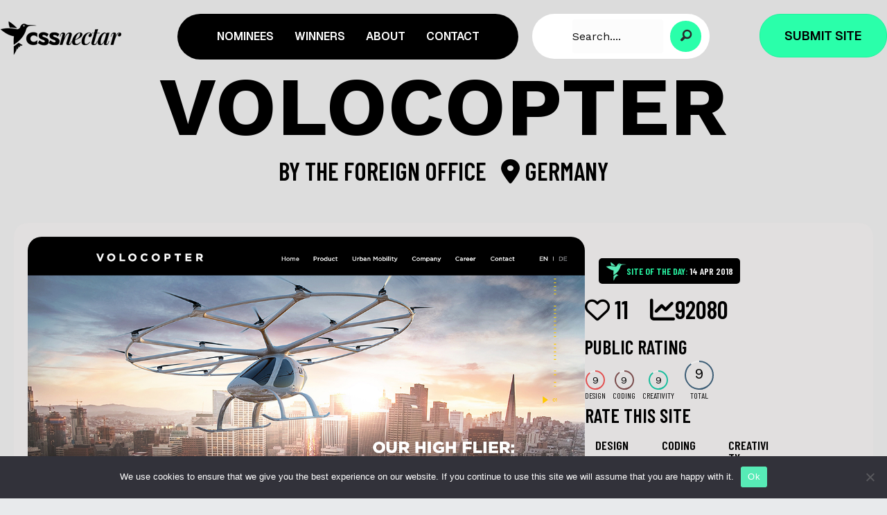

--- FILE ---
content_type: text/html; charset=UTF-8
request_url: https://cssnectar.com/css-gallery-inspiration/volocopter/
body_size: 36907
content:
<!DOCTYPE html>
<html lang="en-US" prefix="og: http://ogp.me/ns# fb: http://ogp.me/ns/fb#">
<head>
<meta charset="UTF-8" />
<meta name='viewport' content='width=device-width, initial-scale=1.0' />
<meta http-equiv='X-UA-Compatible' content='IE=edge' />
<script>
var gform;gform||(document.addEventListener("gform_main_scripts_loaded",function(){gform.scriptsLoaded=!0}),document.addEventListener("gform/theme/scripts_loaded",function(){gform.themeScriptsLoaded=!0}),window.addEventListener("DOMContentLoaded",function(){gform.domLoaded=!0}),gform={domLoaded:!1,scriptsLoaded:!1,themeScriptsLoaded:!1,isFormEditor:()=>"function"==typeof InitializeEditor,callIfLoaded:function(o){return!(!gform.domLoaded||!gform.scriptsLoaded||!gform.themeScriptsLoaded&&!gform.isFormEditor()||(gform.isFormEditor()&&console.warn("The use of gform.initializeOnLoaded() is deprecated in the form editor context and will be removed in Gravity Forms 3.1."),o(),0))},initializeOnLoaded:function(o){gform.callIfLoaded(o)||(document.addEventListener("gform_main_scripts_loaded",()=>{gform.scriptsLoaded=!0,gform.callIfLoaded(o)}),document.addEventListener("gform/theme/scripts_loaded",()=>{gform.themeScriptsLoaded=!0,gform.callIfLoaded(o)}),window.addEventListener("DOMContentLoaded",()=>{gform.domLoaded=!0,gform.callIfLoaded(o)}))},hooks:{action:{},filter:{}},addAction:function(o,r,e,t){gform.addHook("action",o,r,e,t)},addFilter:function(o,r,e,t){gform.addHook("filter",o,r,e,t)},doAction:function(o){gform.doHook("action",o,arguments)},applyFilters:function(o){return gform.doHook("filter",o,arguments)},removeAction:function(o,r){gform.removeHook("action",o,r)},removeFilter:function(o,r,e){gform.removeHook("filter",o,r,e)},addHook:function(o,r,e,t,n){null==gform.hooks[o][r]&&(gform.hooks[o][r]=[]);var d=gform.hooks[o][r];null==n&&(n=r+"_"+d.length),gform.hooks[o][r].push({tag:n,callable:e,priority:t=null==t?10:t})},doHook:function(r,o,e){var t;if(e=Array.prototype.slice.call(e,1),null!=gform.hooks[r][o]&&((o=gform.hooks[r][o]).sort(function(o,r){return o.priority-r.priority}),o.forEach(function(o){"function"!=typeof(t=o.callable)&&(t=window[t]),"action"==r?t.apply(null,e):e[0]=t.apply(null,e)})),"filter"==r)return e[0]},removeHook:function(o,r,t,n){var e;null!=gform.hooks[o][r]&&(e=(e=gform.hooks[o][r]).filter(function(o,r,e){return!!(null!=n&&n!=o.tag||null!=t&&t!=o.priority)}),gform.hooks[o][r]=e)}});
</script>

<link rel="profile" href="https://gmpg.org/xfn/11" />
		    <!-- PVC Template -->
    <script type="text/template" id="pvc-stats-view-template">
    <i class="pvc-stats-icon small" aria-hidden="true"><svg aria-hidden="true" focusable="false" data-prefix="far" data-icon="chart-bar" role="img" xmlns="http://www.w3.org/2000/svg" viewBox="0 0 512 512" class="svg-inline--fa fa-chart-bar fa-w-16 fa-2x"><path fill="currentColor" d="M396.8 352h22.4c6.4 0 12.8-6.4 12.8-12.8V108.8c0-6.4-6.4-12.8-12.8-12.8h-22.4c-6.4 0-12.8 6.4-12.8 12.8v230.4c0 6.4 6.4 12.8 12.8 12.8zm-192 0h22.4c6.4 0 12.8-6.4 12.8-12.8V140.8c0-6.4-6.4-12.8-12.8-12.8h-22.4c-6.4 0-12.8 6.4-12.8 12.8v198.4c0 6.4 6.4 12.8 12.8 12.8zm96 0h22.4c6.4 0 12.8-6.4 12.8-12.8V204.8c0-6.4-6.4-12.8-12.8-12.8h-22.4c-6.4 0-12.8 6.4-12.8 12.8v134.4c0 6.4 6.4 12.8 12.8 12.8zM496 400H48V80c0-8.84-7.16-16-16-16H16C7.16 64 0 71.16 0 80v336c0 17.67 14.33 32 32 32h464c8.84 0 16-7.16 16-16v-16c0-8.84-7.16-16-16-16zm-387.2-48h22.4c6.4 0 12.8-6.4 12.8-12.8v-70.4c0-6.4-6.4-12.8-12.8-12.8h-22.4c-6.4 0-12.8 6.4-12.8 12.8v70.4c0 6.4 6.4 12.8 12.8 12.8z" class=""></path></svg></i>
	 <%= total_view %> views	<% if ( today_view > 0 ) { %>
		<span class="views_today">,  <%= today_view %> views today</span>
	<% } %>
	</span>
	</script>
		    <meta name='robots' content='index, follow, max-image-preview:large, max-snippet:-1, max-video-preview:-1' />

	<!-- This site is optimized with the Yoast SEO plugin v26.5 - https://yoast.com/wordpress/plugins/seo/ -->
	<title>Volocopter - CSS Nectar Web Design Awards CSS Gallery</title>
	<meta name="description" content="CSS Nectar is a css website design showcase for web designers and developers. Every day we select the best of the web design and add it to our gallery. Submit or suggest a website." />
	<link rel="canonical" href="https://cssnectar.com/css-gallery-inspiration/volocopter/" />
	<meta property="og:locale" content="en_US" />
	<meta property="og:type" content="article" />
	<meta property="og:title" content="Volocopter - CSS Nectar Web Design Awards CSS Gallery" />
	<meta property="og:description" content="CSS Nectar is a css website design showcase for web designers and developers. Every day we select the best of the web design and add it to our gallery. Submit or suggest a website." />
	<meta property="og:url" content="https://cssnectar.com/css-gallery-inspiration/volocopter/" />
	<meta property="og:site_name" content="CSS Nectar Web Design Awards" />
	<meta property="article:publisher" content="https://www.facebook.com/cssnectar" />
	<meta property="article:modified_time" content="2018-04-15T21:49:41+00:00" />
	<meta property="og:image" content="https://cssnectar.com/wp-content/uploads/2018/04/Volocopter.jpg" />
	<meta property="og:image:width" content="1170" />
	<meta property="og:image:height" content="600" />
	<meta property="og:image:type" content="image/jpeg" />
	<meta name="twitter:card" content="summary_large_image" />
	<meta name="twitter:site" content="@cssnectar" />
	<script type="application/ld+json" class="yoast-schema-graph">{"@context":"https://schema.org","@graph":[{"@type":"WebPage","@id":"https://cssnectar.com/css-gallery-inspiration/volocopter/","url":"https://cssnectar.com/css-gallery-inspiration/volocopter/","name":"Volocopter - CSS Nectar Web Design Awards CSS Gallery","isPartOf":{"@id":"https://cssnectar.com/#website"},"primaryImageOfPage":{"@id":"https://cssnectar.com/css-gallery-inspiration/volocopter/#primaryimage"},"image":{"@id":"https://cssnectar.com/css-gallery-inspiration/volocopter/#primaryimage"},"thumbnailUrl":"https://cssnectar.com/wp-content/uploads/2018/04/Volocopter.jpg","datePublished":"2018-04-09T18:32:12+00:00","dateModified":"2018-04-15T21:49:41+00:00","description":"CSS Nectar is a css website design showcase for web designers and developers. Every day we select the best of the web design and add it to our gallery. Submit or suggest a website.","breadcrumb":{"@id":"https://cssnectar.com/css-gallery-inspiration/volocopter/#breadcrumb"},"inLanguage":"en-US","potentialAction":[{"@type":"ReadAction","target":["https://cssnectar.com/css-gallery-inspiration/volocopter/"]}]},{"@type":"ImageObject","inLanguage":"en-US","@id":"https://cssnectar.com/css-gallery-inspiration/volocopter/#primaryimage","url":"https://cssnectar.com/wp-content/uploads/2018/04/Volocopter.jpg","contentUrl":"https://cssnectar.com/wp-content/uploads/2018/04/Volocopter.jpg","width":1170,"height":600},{"@type":"BreadcrumbList","@id":"https://cssnectar.com/css-gallery-inspiration/volocopter/#breadcrumb","itemListElement":[{"@type":"ListItem","position":1,"name":"Home","item":"https://cssnectar.com/"},{"@type":"ListItem","position":2,"name":"Volocopter"}]},{"@type":"WebSite","@id":"https://cssnectar.com/#website","url":"https://cssnectar.com/","name":"CSS Nectar Web Design Awards","description":"Nectar of Web Design","publisher":{"@id":"https://cssnectar.com/#organization"},"potentialAction":[{"@type":"SearchAction","target":{"@type":"EntryPoint","urlTemplate":"https://cssnectar.com/?s={search_term_string}"},"query-input":{"@type":"PropertyValueSpecification","valueRequired":true,"valueName":"search_term_string"}}],"inLanguage":"en-US"},{"@type":"Organization","@id":"https://cssnectar.com/#organization","name":"CSS Nectar","url":"https://cssnectar.com/","logo":{"@type":"ImageObject","inLanguage":"en-US","@id":"https://cssnectar.com/#/schema/logo/image/","url":"https://cssnectar.com/wp-content/uploads/2023/11/favicon_green.png","contentUrl":"https://cssnectar.com/wp-content/uploads/2023/11/favicon_green.png","width":100,"height":100,"caption":"CSS Nectar"},"image":{"@id":"https://cssnectar.com/#/schema/logo/image/"},"sameAs":["https://www.facebook.com/cssnectar","https://x.com/cssnectar","https://www.pinterest.com/cssnectar/","https://www.linkedin.com/company/cssnectar/","https://dribbble.com/cssnectar"]}]}</script>
	<!-- / Yoast SEO plugin. -->


<link rel='dns-prefetch' href='//static.addtoany.com' />
<link rel='dns-prefetch' href='//www.googletagmanager.com' />
<link rel='dns-prefetch' href='//cdnjs.cloudflare.com' />
<link rel='dns-prefetch' href='//use.fontawesome.com' />
<link rel='dns-prefetch' href='//fonts.googleapis.com' />
<link rel='dns-prefetch' href='//pagead2.googlesyndication.com' />
<link href='https://fonts.gstatic.com' crossorigin rel='preconnect' />
<link rel="alternate" type="application/rss+xml" title="CSS Nectar Web Design Awards &raquo; Feed" href="https://cssnectar.com/feed/" />
<link rel="alternate" title="oEmbed (JSON)" type="application/json+oembed" href="https://cssnectar.com/wp-json/oembed/1.0/embed?url=https%3A%2F%2Fcssnectar.com%2Fcss-gallery-inspiration%2Fvolocopter%2F" />
<link rel="alternate" title="oEmbed (XML)" type="text/xml+oembed" href="https://cssnectar.com/wp-json/oembed/1.0/embed?url=https%3A%2F%2Fcssnectar.com%2Fcss-gallery-inspiration%2Fvolocopter%2F&#038;format=xml" />
<link rel="preload" href="https://cdnjs.cloudflare.com/ajax/libs/foundicons/3.0.0/foundation-icons.woff" as="font" type="font/woff2" crossorigin="anonymous">
<style id='wp-img-auto-sizes-contain-inline-css'>
img:is([sizes=auto i],[sizes^="auto," i]){contain-intrinsic-size:3000px 1500px}
/*# sourceURL=wp-img-auto-sizes-contain-inline-css */
</style>
<link rel='stylesheet' id='xoo-aff-style-css' href='https://cssnectar.com/wp-content/plugins/easy-login-woocommerce/xoo-form-fields-fw/assets/css/xoo-aff-style.css' media='all' />
<style id='xoo-aff-style-inline-css'>

.xoo-aff-input-group .xoo-aff-input-icon{
	background-color: #000000;
	color: #ffffff;
	max-width: 40px;
	min-width: 40px;
	border-color: #000000;
	border-width: 1px;
	font-size: 14px;
}
.xoo-aff-group{
	margin-bottom: 30px;
}

.xoo-aff-group input[type="text"], .xoo-aff-group input[type="password"], .xoo-aff-group input[type="email"], .xoo-aff-group input[type="number"], .xoo-aff-group select, .xoo-aff-group select + .select2, .xoo-aff-group input[type="tel"], .xoo-aff-group input[type="file"]{
	background-color: #fff;
	color: #000000;
	border-width: 1px;
	border-color: #cccccc;
	height: 50px;
}


.xoo-aff-group input[type="file"]{
	line-height: calc(50px - 13px);
}



.xoo-aff-group input[type="text"]::placeholder, .xoo-aff-group input[type="password"]::placeholder, .xoo-aff-group input[type="email"]::placeholder, .xoo-aff-group input[type="number"]::placeholder, .xoo-aff-group select::placeholder, .xoo-aff-group input[type="tel"]::placeholder, .xoo-aff-group .select2-selection__rendered, .xoo-aff-group .select2-container--default .select2-selection--single .select2-selection__rendered, .xoo-aff-group input[type="file"]::placeholder, .xoo-aff-group input::file-selector-button{
	color: #000000;
}

.xoo-aff-group input[type="text"]:focus, .xoo-aff-group input[type="password"]:focus, .xoo-aff-group input[type="email"]:focus, .xoo-aff-group input[type="number"]:focus, .xoo-aff-group select:focus, .xoo-aff-group select + .select2:focus, .xoo-aff-group input[type="tel"]:focus, .xoo-aff-group input[type="file"]:focus{
	background-color: #ffffff;
	color: #000;
}

[placeholder]:focus::-webkit-input-placeholder{
	color: #000!important;
}


.xoo-aff-input-icon + input[type="text"], .xoo-aff-input-icon + input[type="password"], .xoo-aff-input-icon + input[type="email"], .xoo-aff-input-icon + input[type="number"], .xoo-aff-input-icon + select, .xoo-aff-input-icon + select + .select2,  .xoo-aff-input-icon + input[type="tel"], .xoo-aff-input-icon + input[type="file"]{
	border-bottom-left-radius: 0;
	border-top-left-radius: 0;
}


/*# sourceURL=xoo-aff-style-inline-css */
</style>
<link rel='stylesheet' id='xoo-aff-font-awesome5-css' href='https://cssnectar.com/wp-content/plugins/easy-login-woocommerce/xoo-form-fields-fw/lib/fontawesome5/css/all.min.css' media='all' />
<link rel='stylesheet' id='xoo-select2-css' href='https://cssnectar.com/wp-content/plugins/easy-login-woocommerce/xoo-form-fields-fw/lib/select2/select2.css' media='all' />
<style id='wp-emoji-styles-inline-css'>

	img.wp-smiley, img.emoji {
		display: inline !important;
		border: none !important;
		box-shadow: none !important;
		height: 1em !important;
		width: 1em !important;
		margin: 0 0.07em !important;
		vertical-align: -0.1em !important;
		background: none !important;
		padding: 0 !important;
	}
/*# sourceURL=wp-emoji-styles-inline-css */
</style>
<link rel='stylesheet' id='wp-block-library-css' href='https://cssnectar.com/wp-includes/css/dist/block-library/style.min.css' media='all' />
<style id='global-styles-inline-css'>
:root{--wp--preset--aspect-ratio--square: 1;--wp--preset--aspect-ratio--4-3: 4/3;--wp--preset--aspect-ratio--3-4: 3/4;--wp--preset--aspect-ratio--3-2: 3/2;--wp--preset--aspect-ratio--2-3: 2/3;--wp--preset--aspect-ratio--16-9: 16/9;--wp--preset--aspect-ratio--9-16: 9/16;--wp--preset--color--black: #000000;--wp--preset--color--cyan-bluish-gray: #abb8c3;--wp--preset--color--white: #ffffff;--wp--preset--color--pale-pink: #f78da7;--wp--preset--color--vivid-red: #cf2e2e;--wp--preset--color--luminous-vivid-orange: #ff6900;--wp--preset--color--luminous-vivid-amber: #fcb900;--wp--preset--color--light-green-cyan: #7bdcb5;--wp--preset--color--vivid-green-cyan: #00d084;--wp--preset--color--pale-cyan-blue: #8ed1fc;--wp--preset--color--vivid-cyan-blue: #0693e3;--wp--preset--color--vivid-purple: #9b51e0;--wp--preset--gradient--vivid-cyan-blue-to-vivid-purple: linear-gradient(135deg,rgb(6,147,227) 0%,rgb(155,81,224) 100%);--wp--preset--gradient--light-green-cyan-to-vivid-green-cyan: linear-gradient(135deg,rgb(122,220,180) 0%,rgb(0,208,130) 100%);--wp--preset--gradient--luminous-vivid-amber-to-luminous-vivid-orange: linear-gradient(135deg,rgb(252,185,0) 0%,rgb(255,105,0) 100%);--wp--preset--gradient--luminous-vivid-orange-to-vivid-red: linear-gradient(135deg,rgb(255,105,0) 0%,rgb(207,46,46) 100%);--wp--preset--gradient--very-light-gray-to-cyan-bluish-gray: linear-gradient(135deg,rgb(238,238,238) 0%,rgb(169,184,195) 100%);--wp--preset--gradient--cool-to-warm-spectrum: linear-gradient(135deg,rgb(74,234,220) 0%,rgb(151,120,209) 20%,rgb(207,42,186) 40%,rgb(238,44,130) 60%,rgb(251,105,98) 80%,rgb(254,248,76) 100%);--wp--preset--gradient--blush-light-purple: linear-gradient(135deg,rgb(255,206,236) 0%,rgb(152,150,240) 100%);--wp--preset--gradient--blush-bordeaux: linear-gradient(135deg,rgb(254,205,165) 0%,rgb(254,45,45) 50%,rgb(107,0,62) 100%);--wp--preset--gradient--luminous-dusk: linear-gradient(135deg,rgb(255,203,112) 0%,rgb(199,81,192) 50%,rgb(65,88,208) 100%);--wp--preset--gradient--pale-ocean: linear-gradient(135deg,rgb(255,245,203) 0%,rgb(182,227,212) 50%,rgb(51,167,181) 100%);--wp--preset--gradient--electric-grass: linear-gradient(135deg,rgb(202,248,128) 0%,rgb(113,206,126) 100%);--wp--preset--gradient--midnight: linear-gradient(135deg,rgb(2,3,129) 0%,rgb(40,116,252) 100%);--wp--preset--font-size--small: 13px;--wp--preset--font-size--medium: 20px;--wp--preset--font-size--large: 36px;--wp--preset--font-size--x-large: 42px;--wp--preset--spacing--20: 0.44rem;--wp--preset--spacing--30: 0.67rem;--wp--preset--spacing--40: 1rem;--wp--preset--spacing--50: 1.5rem;--wp--preset--spacing--60: 2.25rem;--wp--preset--spacing--70: 3.38rem;--wp--preset--spacing--80: 5.06rem;--wp--preset--shadow--natural: 6px 6px 9px rgba(0, 0, 0, 0.2);--wp--preset--shadow--deep: 12px 12px 50px rgba(0, 0, 0, 0.4);--wp--preset--shadow--sharp: 6px 6px 0px rgba(0, 0, 0, 0.2);--wp--preset--shadow--outlined: 6px 6px 0px -3px rgb(255, 255, 255), 6px 6px rgb(0, 0, 0);--wp--preset--shadow--crisp: 6px 6px 0px rgb(0, 0, 0);}:where(.is-layout-flex){gap: 0.5em;}:where(.is-layout-grid){gap: 0.5em;}body .is-layout-flex{display: flex;}.is-layout-flex{flex-wrap: wrap;align-items: center;}.is-layout-flex > :is(*, div){margin: 0;}body .is-layout-grid{display: grid;}.is-layout-grid > :is(*, div){margin: 0;}:where(.wp-block-columns.is-layout-flex){gap: 2em;}:where(.wp-block-columns.is-layout-grid){gap: 2em;}:where(.wp-block-post-template.is-layout-flex){gap: 1.25em;}:where(.wp-block-post-template.is-layout-grid){gap: 1.25em;}.has-black-color{color: var(--wp--preset--color--black) !important;}.has-cyan-bluish-gray-color{color: var(--wp--preset--color--cyan-bluish-gray) !important;}.has-white-color{color: var(--wp--preset--color--white) !important;}.has-pale-pink-color{color: var(--wp--preset--color--pale-pink) !important;}.has-vivid-red-color{color: var(--wp--preset--color--vivid-red) !important;}.has-luminous-vivid-orange-color{color: var(--wp--preset--color--luminous-vivid-orange) !important;}.has-luminous-vivid-amber-color{color: var(--wp--preset--color--luminous-vivid-amber) !important;}.has-light-green-cyan-color{color: var(--wp--preset--color--light-green-cyan) !important;}.has-vivid-green-cyan-color{color: var(--wp--preset--color--vivid-green-cyan) !important;}.has-pale-cyan-blue-color{color: var(--wp--preset--color--pale-cyan-blue) !important;}.has-vivid-cyan-blue-color{color: var(--wp--preset--color--vivid-cyan-blue) !important;}.has-vivid-purple-color{color: var(--wp--preset--color--vivid-purple) !important;}.has-black-background-color{background-color: var(--wp--preset--color--black) !important;}.has-cyan-bluish-gray-background-color{background-color: var(--wp--preset--color--cyan-bluish-gray) !important;}.has-white-background-color{background-color: var(--wp--preset--color--white) !important;}.has-pale-pink-background-color{background-color: var(--wp--preset--color--pale-pink) !important;}.has-vivid-red-background-color{background-color: var(--wp--preset--color--vivid-red) !important;}.has-luminous-vivid-orange-background-color{background-color: var(--wp--preset--color--luminous-vivid-orange) !important;}.has-luminous-vivid-amber-background-color{background-color: var(--wp--preset--color--luminous-vivid-amber) !important;}.has-light-green-cyan-background-color{background-color: var(--wp--preset--color--light-green-cyan) !important;}.has-vivid-green-cyan-background-color{background-color: var(--wp--preset--color--vivid-green-cyan) !important;}.has-pale-cyan-blue-background-color{background-color: var(--wp--preset--color--pale-cyan-blue) !important;}.has-vivid-cyan-blue-background-color{background-color: var(--wp--preset--color--vivid-cyan-blue) !important;}.has-vivid-purple-background-color{background-color: var(--wp--preset--color--vivid-purple) !important;}.has-black-border-color{border-color: var(--wp--preset--color--black) !important;}.has-cyan-bluish-gray-border-color{border-color: var(--wp--preset--color--cyan-bluish-gray) !important;}.has-white-border-color{border-color: var(--wp--preset--color--white) !important;}.has-pale-pink-border-color{border-color: var(--wp--preset--color--pale-pink) !important;}.has-vivid-red-border-color{border-color: var(--wp--preset--color--vivid-red) !important;}.has-luminous-vivid-orange-border-color{border-color: var(--wp--preset--color--luminous-vivid-orange) !important;}.has-luminous-vivid-amber-border-color{border-color: var(--wp--preset--color--luminous-vivid-amber) !important;}.has-light-green-cyan-border-color{border-color: var(--wp--preset--color--light-green-cyan) !important;}.has-vivid-green-cyan-border-color{border-color: var(--wp--preset--color--vivid-green-cyan) !important;}.has-pale-cyan-blue-border-color{border-color: var(--wp--preset--color--pale-cyan-blue) !important;}.has-vivid-cyan-blue-border-color{border-color: var(--wp--preset--color--vivid-cyan-blue) !important;}.has-vivid-purple-border-color{border-color: var(--wp--preset--color--vivid-purple) !important;}.has-vivid-cyan-blue-to-vivid-purple-gradient-background{background: var(--wp--preset--gradient--vivid-cyan-blue-to-vivid-purple) !important;}.has-light-green-cyan-to-vivid-green-cyan-gradient-background{background: var(--wp--preset--gradient--light-green-cyan-to-vivid-green-cyan) !important;}.has-luminous-vivid-amber-to-luminous-vivid-orange-gradient-background{background: var(--wp--preset--gradient--luminous-vivid-amber-to-luminous-vivid-orange) !important;}.has-luminous-vivid-orange-to-vivid-red-gradient-background{background: var(--wp--preset--gradient--luminous-vivid-orange-to-vivid-red) !important;}.has-very-light-gray-to-cyan-bluish-gray-gradient-background{background: var(--wp--preset--gradient--very-light-gray-to-cyan-bluish-gray) !important;}.has-cool-to-warm-spectrum-gradient-background{background: var(--wp--preset--gradient--cool-to-warm-spectrum) !important;}.has-blush-light-purple-gradient-background{background: var(--wp--preset--gradient--blush-light-purple) !important;}.has-blush-bordeaux-gradient-background{background: var(--wp--preset--gradient--blush-bordeaux) !important;}.has-luminous-dusk-gradient-background{background: var(--wp--preset--gradient--luminous-dusk) !important;}.has-pale-ocean-gradient-background{background: var(--wp--preset--gradient--pale-ocean) !important;}.has-electric-grass-gradient-background{background: var(--wp--preset--gradient--electric-grass) !important;}.has-midnight-gradient-background{background: var(--wp--preset--gradient--midnight) !important;}.has-small-font-size{font-size: var(--wp--preset--font-size--small) !important;}.has-medium-font-size{font-size: var(--wp--preset--font-size--medium) !important;}.has-large-font-size{font-size: var(--wp--preset--font-size--large) !important;}.has-x-large-font-size{font-size: var(--wp--preset--font-size--x-large) !important;}
/*# sourceURL=global-styles-inline-css */
</style>

<style id='classic-theme-styles-inline-css'>
/*! This file is auto-generated */
.wp-block-button__link{color:#fff;background-color:#32373c;border-radius:9999px;box-shadow:none;text-decoration:none;padding:calc(.667em + 2px) calc(1.333em + 2px);font-size:1.125em}.wp-block-file__button{background:#32373c;color:#fff;text-decoration:none}
/*# sourceURL=/wp-includes/css/classic-themes.min.css */
</style>
<style id='font-awesome-svg-styles-default-inline-css'>
.svg-inline--fa {
  display: inline-block;
  height: 1em;
  overflow: visible;
  vertical-align: -.125em;
}
/*# sourceURL=font-awesome-svg-styles-default-inline-css */
</style>
<link rel='stylesheet' id='font-awesome-svg-styles-css' href='https://cssnectar.com/wp-content/uploads/font-awesome/v6.5.1/css/svg-with-js.css' media='all' />
<style id='font-awesome-svg-styles-inline-css'>
   .wp-block-font-awesome-icon svg::before,
   .wp-rich-text-font-awesome-icon svg::before {content: unset;}
/*# sourceURL=font-awesome-svg-styles-inline-css */
</style>
<link rel='stylesheet' id='cookie-notice-front-css' href='https://cssnectar.com/wp-content/plugins/cookie-notice/css/front.min.css' media='all' />
<link rel='stylesheet' id='mr-frontend-style-css' href='https://cssnectar.com/wp-content/plugins/multi-rating/assets/css/frontend-min.css' media='all' />
<link rel='stylesheet' id='a3-pvc-style-css' href='https://cssnectar.com/wp-content/plugins/page-views-count/assets/css/style.min.css' media='all' />
<link rel='stylesheet' id='xoo-el-style-css' href='https://cssnectar.com/wp-content/plugins/easy-login-woocommerce/assets/css/xoo-el-style.css' media='all' />
<style id='xoo-el-style-inline-css'>

	.xoo-el-form-container button.btn.button.xoo-el-action-btn{
		background-color: #000000;
		color: #ffffff;
		font-weight: 600;
		font-size: 15px;
		height: 40px;
	}

.xoo-el-container:not(.xoo-el-style-slider) .xoo-el-inmodal{
	max-width: 800px;
	max-height: 600px;
}

.xoo-el-style-slider .xoo-el-modal{
	transform: translateX(800px);
	max-width: 800px;
}

	.xoo-el-sidebar{
		background-image: url(https://cssnectar.com/wp-content/uploads/2023/12/web-4.jpg);
		min-width: 40%;
	}

.xoo-el-main, .xoo-el-main a , .xoo-el-main label{
	color: #000000;
}
.xoo-el-srcont{
	background-color: #e1dfdf;
}
.xoo-el-form-container ul.xoo-el-tabs li.xoo-el-active {
	background-color: #000000;
	color: #ffffff;
}
.xoo-el-form-container ul.xoo-el-tabs li{
	background-color: #eeeeee;
	color: #000000;
	font-size: 16px;
	padding: 12px 20px;
}
.xoo-el-main{
	padding: 40px 30px;
}

.xoo-el-form-container button.xoo-el-action-btn:not(.button){
    font-weight: 600;
    font-size: 15px;
}



	.xoo-el-modal:before {
		vertical-align: middle;
	}

	.xoo-el-style-slider .xoo-el-srcont {
		justify-content: center;
	}

	.xoo-el-style-slider .xoo-el-main{
		padding-top: 10px;
		padding-bottom: 10px; 
	}





.xoo-el-popup-active .xoo-el-opac{
    opacity: 0.7;
    background-color: #000000;
}





/*# sourceURL=xoo-el-style-inline-css */
</style>
<link rel='stylesheet' id='xoo-el-fonts-css' href='https://cssnectar.com/wp-content/plugins/easy-login-woocommerce/assets/css/xoo-el-fonts.css' media='all' />
<link rel='stylesheet' id='ultimate-icons-css' href='https://cssnectar.com/wp-content/uploads/bb-plugin/icons/ultimate-icons/style.css' media='all' />
<link rel='stylesheet' id='jquery-magnificpopup-css' href='https://cssnectar.com/wp-content/plugins/bb-plugin/css/jquery.magnificpopup.min.css' media='all' />
<link rel='stylesheet' id='foundation-icons-css' href='https://cdnjs.cloudflare.com/ajax/libs/foundicons/3.0.0/foundation-icons.css' media='all' />
<link rel='stylesheet' id='fl-builder-layout-bundle-97b758f90609a1bbcb57e830c7ae21dc-css' href='https://cssnectar.com/wp-content/uploads/bb-plugin/cache/97b758f90609a1bbcb57e830c7ae21dc-layout-bundle.css' media='all' />
<link rel='stylesheet' id='font-awesome-official-css' href='https://use.fontawesome.com/releases/v6.5.1/css/all.css' media='all' integrity="sha384-t1nt8BQoYMLFN5p42tRAtuAAFQaCQODekUVeKKZrEnEyp4H2R0RHFz0KWpmj7i8g" crossorigin="anonymous" />
<link rel='stylesheet' id='a3pvc-css' href='//cssnectar.com/wp-content/uploads/sass/pvc.min.css' media='all' />
<link rel='stylesheet' id='addtoany-css' href='https://cssnectar.com/wp-content/plugins/add-to-any/addtoany.min.css' media='all' />
<link rel='stylesheet' id='donut-css-css' href='https://cssnectar.com/wp-content/plugins/cssnectar/assets/css/simple-donut.css' media='all' />
<link rel='stylesheet' id='custom-css-css' href='https://cssnectar.com/wp-content/plugins/cssnectar/assets/css/custom.css?1766190711' media='all' />
<link rel='stylesheet' id='gridmaster-frontend-css' href='https://cssnectar.com/wp-content/plugins/ajax-filter-posts/assets/css/frontend.min.css' media='all' />
<link rel='stylesheet' id='bootstrap-css' href='https://cssnectar.com/wp-content/themes/bb-theme/css/bootstrap.min.css' media='all' />
<link rel='stylesheet' id='fl-automator-skin-css' href='https://cssnectar.com/wp-content/uploads/bb-theme/skin-68eedead30d0c.css' media='all' />
<link rel='stylesheet' id='fl-child-theme-css' href='https://cssnectar.com/wp-content/themes/bb-theme-child/style.css' media='all' />
<link rel='stylesheet' id='fl-builder-google-fonts-c00445ef7ad361de62508f0249934a93-css' href='//fonts.googleapis.com/css?family=Work+Sans%3A700%2C100%2C300%2C400%7CBarlow+Condensed%3A600%7CGeist%3A600%2C400%2C700' media='all' />
<link rel='stylesheet' id='font-awesome-official-v4shim-css' href='https://use.fontawesome.com/releases/v6.5.1/css/v4-shims.css' media='all' integrity="sha384-5Jfdy0XO8+vjCRofsSnGmxGSYjLfsjjTOABKxVr8BkfvlaAm14bIJc7Jcjfq/xQI" crossorigin="anonymous" />
<script type="text/javascript">
            window._nslDOMReady = (function () {
                const executedCallbacks = new Set();
            
                return function (callback) {
                    /**
                    * Third parties might dispatch DOMContentLoaded events, so we need to ensure that we only run our callback once!
                    */
                    if (executedCallbacks.has(callback)) return;
            
                    const wrappedCallback = function () {
                        if (executedCallbacks.has(callback)) return;
                        executedCallbacks.add(callback);
                        callback();
                    };
            
                    if (document.readyState === "complete" || document.readyState === "interactive") {
                        wrappedCallback();
                    } else {
                        document.addEventListener("DOMContentLoaded", wrappedCallback);
                    }
                };
            })();
        </script><script src="https://cssnectar.com/wp-includes/js/jquery/jquery.min.js" id="jquery-core-js"></script>
<script src="https://cssnectar.com/wp-includes/js/jquery/jquery-migrate.min.js" id="jquery-migrate-js"></script>
<script src="https://cssnectar.com/wp-content/plugins/easy-login-woocommerce/xoo-form-fields-fw/lib/select2/select2.js" id="xoo-select2-js" defer data-wp-strategy="defer"></script>
<script id="xoo-aff-js-js-extra">
var xoo_aff_localize = {"adminurl":"https://cssnectar.com/wp-admin/admin-ajax.php","password_strength":{"min_password_strength":3,"i18n_password_error":"Please enter a stronger password.","i18n_password_hint":"Hint: The password should be at least twelve characters long. To make it stronger, use upper and lower case letters, numbers, and symbols like ! &quot; ? $ % ^ &amp; )."}};
//# sourceURL=xoo-aff-js-js-extra
</script>
<script src="https://cssnectar.com/wp-content/plugins/easy-login-woocommerce/xoo-form-fields-fw/assets/js/xoo-aff-js.js" id="xoo-aff-js-js" defer data-wp-strategy="defer"></script>
<script id="addtoany-core-js-before">
window.a2a_config=window.a2a_config||{};a2a_config.callbacks=[];a2a_config.overlays=[];a2a_config.templates={};
a2a_config.icon_color="transparent,#000000";

//# sourceURL=addtoany-core-js-before
</script>
<script defer src="https://static.addtoany.com/menu/page.js" id="addtoany-core-js"></script>
<script defer src="https://cssnectar.com/wp-content/plugins/add-to-any/addtoany.min.js" id="addtoany-jquery-js"></script>
<script id="cookie-notice-front-js-before">
var cnArgs = {"ajaxUrl":"https:\/\/cssnectar.com\/wp-admin\/admin-ajax.php","nonce":"a827aa5013","hideEffect":"fade","position":"bottom","onScroll":false,"onScrollOffset":100,"onClick":false,"cookieName":"cookie_notice_accepted","cookieTime":2592000,"cookieTimeRejected":2592000,"globalCookie":false,"redirection":false,"cache":true,"revokeCookies":false,"revokeCookiesOpt":"automatic"};

//# sourceURL=cookie-notice-front-js-before
</script>
<script src="https://cssnectar.com/wp-content/plugins/cookie-notice/js/front.min.js" id="cookie-notice-front-js"></script>
<script src="https://cssnectar.com/wp-includes/js/underscore.min.js" id="underscore-js"></script>
<script src="https://cssnectar.com/wp-includes/js/backbone.min.js" id="backbone-js"></script>
<script id="a3-pvc-backbone-js-extra">
var pvc_vars = {"rest_api_url":"https://cssnectar.com/wp-json/pvc/v1","ajax_url":"https://cssnectar.com/wp-admin/admin-ajax.php","security":"1a51fcb408","ajax_load_type":"rest_api"};
//# sourceURL=a3-pvc-backbone-js-extra
</script>
<script src="https://cssnectar.com/wp-content/plugins/page-views-count/assets/js/pvc.backbone.min.js" id="a3-pvc-backbone-js"></script>

<!-- Google tag (gtag.js) snippet added by Site Kit -->
<!-- Google Analytics snippet added by Site Kit -->
<script src="https://www.googletagmanager.com/gtag/js?id=GT-K4LXQDC" id="google_gtagjs-js" async></script>
<script id="google_gtagjs-js-after">
window.dataLayer = window.dataLayer || [];function gtag(){dataLayer.push(arguments);}
gtag("set","linker",{"domains":["cssnectar.com"]});
gtag("js", new Date());
gtag("set", "developer_id.dZTNiMT", true);
gtag("config", "GT-K4LXQDC");
//# sourceURL=google_gtagjs-js-after
</script>
<link rel="https://api.w.org/" href="https://cssnectar.com/wp-json/" /><link rel="EditURI" type="application/rsd+xml" title="RSD" href="https://cssnectar.com/xmlrpc.php?rsd" />
<meta name="generator" content="WordPress 6.9" />
<link rel='shortlink' href='https://cssnectar.com/?p=47646' />
<meta name="generator" content="Site Kit by Google 1.168.0" />		<style type="text/css">
			.rating-results-list .rank { font-weight: bold; }.rating-results-list .rank { font-weight: bold; }		.mr-custom-full-star {
			background: url() no-repeat;
			width: 32px;
			height: 32px;
			background-size: 32px 32px;
			image-rendering: -moz-crisp-edges;
			display: inline-block;
		}
		.mr-custom-half-star {
			background: url() no-repeat;
			width: 32px;
			height: 32px;
			background-size: 32px 32px;
			image-rendering: -moz-crisp-edges;
			display: inline-block;
		}
		.mr-custom-empty-star {
			background: url() no-repeat;
			width: 32px;
			height: 32px;
			background-size: 32px 32px;
			image-rendering: -moz-crisp-edges;
			display: inline-block;
		}
		.mr-custom-hover-star {
			background: url() no-repeat;
			width: 32px;
			height: 32px;
			background-size: 32px 32px;
			image-rendering: -moz-crisp-edges;		
			display: inline-block;		
		}
		
			.mr-star-hover {
				color: #ffba00 !important;
			}
			.mr-star-full, .mr-star-half, .mr-star-empty {
				color: #ffd700;
			}
			.mr-error {
				color: #EC6464;
			}
		</style>
		
<!-- Google AdSense meta tags added by Site Kit -->
<meta name="google-adsense-platform-account" content="ca-host-pub-2644536267352236">
<meta name="google-adsense-platform-domain" content="sitekit.withgoogle.com">
<!-- End Google AdSense meta tags added by Site Kit -->

<!-- Google Tag Manager snippet added by Site Kit -->
<script>
			( function( w, d, s, l, i ) {
				w[l] = w[l] || [];
				w[l].push( {'gtm.start': new Date().getTime(), event: 'gtm.js'} );
				var f = d.getElementsByTagName( s )[0],
					j = d.createElement( s ), dl = l != 'dataLayer' ? '&l=' + l : '';
				j.async = true;
				j.src = 'https://www.googletagmanager.com/gtm.js?id=' + i + dl;
				f.parentNode.insertBefore( j, f );
			} )( window, document, 'script', 'dataLayer', 'GTM-KDQQKQ73' );
			
</script>

<!-- End Google Tag Manager snippet added by Site Kit -->

<!-- Google AdSense snippet added by Site Kit -->
<script async src="https://pagead2.googlesyndication.com/pagead/js/adsbygoogle.js?client=ca-pub-9631554440155931&amp;host=ca-host-pub-2644536267352236" crossorigin="anonymous"></script>

<!-- End Google AdSense snippet added by Site Kit -->
<link rel="icon" href="https://cssnectar.com/wp-content/uploads/2023/11/favicon_green.png" sizes="32x32" />
<link rel="icon" href="https://cssnectar.com/wp-content/uploads/2023/11/favicon_green.png" sizes="192x192" />
<link rel="apple-touch-icon" href="https://cssnectar.com/wp-content/uploads/2023/11/favicon_green.png" />
<meta name="msapplication-TileImage" content="https://cssnectar.com/wp-content/uploads/2023/11/favicon_green.png" />
<style type="text/css">div.nsl-container[data-align="left"] {
    text-align: left;
}

div.nsl-container[data-align="center"] {
    text-align: center;
}

div.nsl-container[data-align="right"] {
    text-align: right;
}


div.nsl-container div.nsl-container-buttons a[data-plugin="nsl"] {
    text-decoration: none;
    box-shadow: none;
    border: 0;
}

div.nsl-container .nsl-container-buttons {
    display: flex;
    padding: 5px 0;
}

div.nsl-container.nsl-container-block .nsl-container-buttons {
    display: inline-grid;
    grid-template-columns: minmax(145px, auto);
}

div.nsl-container-block-fullwidth .nsl-container-buttons {
    flex-flow: column;
    align-items: center;
}

div.nsl-container-block-fullwidth .nsl-container-buttons a,
div.nsl-container-block .nsl-container-buttons a {
    flex: 1 1 auto;
    display: block;
    margin: 5px 0;
    width: 100%;
}

div.nsl-container-inline {
    margin: -5px;
    text-align: left;
}

div.nsl-container-inline .nsl-container-buttons {
    justify-content: center;
    flex-wrap: wrap;
}

div.nsl-container-inline .nsl-container-buttons a {
    margin: 5px;
    display: inline-block;
}

div.nsl-container-grid .nsl-container-buttons {
    flex-flow: row;
    align-items: center;
    flex-wrap: wrap;
}

div.nsl-container-grid .nsl-container-buttons a {
    flex: 1 1 auto;
    display: block;
    margin: 5px;
    max-width: 280px;
    width: 100%;
}

@media only screen and (min-width: 650px) {
    div.nsl-container-grid .nsl-container-buttons a {
        width: auto;
    }
}

div.nsl-container .nsl-button {
    cursor: pointer;
    vertical-align: top;
    border-radius: 4px;
}

div.nsl-container .nsl-button-default {
    color: #fff;
    display: flex;
}

div.nsl-container .nsl-button-icon {
    display: inline-block;
}

div.nsl-container .nsl-button-svg-container {
    flex: 0 0 auto;
    padding: 8px;
    display: flex;
    align-items: center;
}

div.nsl-container svg {
    height: 24px;
    width: 24px;
    vertical-align: top;
}

div.nsl-container .nsl-button-default div.nsl-button-label-container {
    margin: 0 24px 0 12px;
    padding: 10px 0;
    font-family: Helvetica, Arial, sans-serif;
    font-size: 16px;
    line-height: 20px;
    letter-spacing: .25px;
    overflow: hidden;
    text-align: center;
    text-overflow: clip;
    white-space: nowrap;
    flex: 1 1 auto;
    -webkit-font-smoothing: antialiased;
    -moz-osx-font-smoothing: grayscale;
    text-transform: none;
    display: inline-block;
}

div.nsl-container .nsl-button-google[data-skin="light"] {
    box-shadow: inset 0 0 0 1px #747775;
    color: #1f1f1f;
}

div.nsl-container .nsl-button-google[data-skin="dark"] {
    box-shadow: inset 0 0 0 1px #8E918F;
    color: #E3E3E3;
}

div.nsl-container .nsl-button-google[data-skin="neutral"] {
    color: #1F1F1F;
}

div.nsl-container .nsl-button-google div.nsl-button-label-container {
    font-family: "Roboto Medium", Roboto, Helvetica, Arial, sans-serif;
}

div.nsl-container .nsl-button-apple .nsl-button-svg-container {
    padding: 0 6px;
}

div.nsl-container .nsl-button-apple .nsl-button-svg-container svg {
    height: 40px;
    width: auto;
}

div.nsl-container .nsl-button-apple[data-skin="light"] {
    color: #000;
    box-shadow: 0 0 0 1px #000;
}

div.nsl-container .nsl-button-facebook[data-skin="white"] {
    color: #000;
    box-shadow: inset 0 0 0 1px #000;
}

div.nsl-container .nsl-button-facebook[data-skin="light"] {
    color: #1877F2;
    box-shadow: inset 0 0 0 1px #1877F2;
}

div.nsl-container .nsl-button-spotify[data-skin="white"] {
    color: #191414;
    box-shadow: inset 0 0 0 1px #191414;
}

div.nsl-container .nsl-button-apple div.nsl-button-label-container {
    font-size: 17px;
    font-family: -apple-system, BlinkMacSystemFont, "Segoe UI", Roboto, Helvetica, Arial, sans-serif, "Apple Color Emoji", "Segoe UI Emoji", "Segoe UI Symbol";
}

div.nsl-container .nsl-button-slack div.nsl-button-label-container {
    font-size: 17px;
    font-family: -apple-system, BlinkMacSystemFont, "Segoe UI", Roboto, Helvetica, Arial, sans-serif, "Apple Color Emoji", "Segoe UI Emoji", "Segoe UI Symbol";
}

div.nsl-container .nsl-button-slack[data-skin="light"] {
    color: #000000;
    box-shadow: inset 0 0 0 1px #DDDDDD;
}

div.nsl-container .nsl-button-tiktok[data-skin="light"] {
    color: #161823;
    box-shadow: 0 0 0 1px rgba(22, 24, 35, 0.12);
}


div.nsl-container .nsl-button-kakao {
    color: rgba(0, 0, 0, 0.85);
}

.nsl-clear {
    clear: both;
}

.nsl-container {
    clear: both;
}

.nsl-disabled-provider .nsl-button {
    filter: grayscale(1);
    opacity: 0.8;
}

/*Button align start*/

div.nsl-container-inline[data-align="left"] .nsl-container-buttons {
    justify-content: flex-start;
}

div.nsl-container-inline[data-align="center"] .nsl-container-buttons {
    justify-content: center;
}

div.nsl-container-inline[data-align="right"] .nsl-container-buttons {
    justify-content: flex-end;
}


div.nsl-container-grid[data-align="left"] .nsl-container-buttons {
    justify-content: flex-start;
}

div.nsl-container-grid[data-align="center"] .nsl-container-buttons {
    justify-content: center;
}

div.nsl-container-grid[data-align="right"] .nsl-container-buttons {
    justify-content: flex-end;
}

div.nsl-container-grid[data-align="space-around"] .nsl-container-buttons {
    justify-content: space-around;
}

div.nsl-container-grid[data-align="space-between"] .nsl-container-buttons {
    justify-content: space-between;
}

/* Button align end*/

/* Redirect */

#nsl-redirect-overlay {
    display: flex;
    flex-direction: column;
    justify-content: center;
    align-items: center;
    position: fixed;
    z-index: 1000000;
    left: 0;
    top: 0;
    width: 100%;
    height: 100%;
    backdrop-filter: blur(1px);
    background-color: RGBA(0, 0, 0, .32);;
}

#nsl-redirect-overlay-container {
    display: flex;
    flex-direction: column;
    justify-content: center;
    align-items: center;
    background-color: white;
    padding: 30px;
    border-radius: 10px;
}

#nsl-redirect-overlay-spinner {
    content: '';
    display: block;
    margin: 20px;
    border: 9px solid RGBA(0, 0, 0, .6);
    border-top: 9px solid #fff;
    border-radius: 50%;
    box-shadow: inset 0 0 0 1px RGBA(0, 0, 0, .6), 0 0 0 1px RGBA(0, 0, 0, .6);
    width: 40px;
    height: 40px;
    animation: nsl-loader-spin 2s linear infinite;
}

@keyframes nsl-loader-spin {
    0% {
        transform: rotate(0deg)
    }
    to {
        transform: rotate(360deg)
    }
}

#nsl-redirect-overlay-title {
    font-family: -apple-system, BlinkMacSystemFont, "Segoe UI", Roboto, Oxygen-Sans, Ubuntu, Cantarell, "Helvetica Neue", sans-serif;
    font-size: 18px;
    font-weight: bold;
    color: #3C434A;
}

#nsl-redirect-overlay-text {
    font-family: -apple-system, BlinkMacSystemFont, "Segoe UI", Roboto, Oxygen-Sans, Ubuntu, Cantarell, "Helvetica Neue", sans-serif;
    text-align: center;
    font-size: 14px;
    color: #3C434A;
}

/* Redirect END*/</style><style type="text/css">/* Notice fallback */
#nsl-notices-fallback {
    position: fixed;
    right: 10px;
    top: 10px;
    z-index: 10000;
}

.admin-bar #nsl-notices-fallback {
    top: 42px;
}

#nsl-notices-fallback > div {
    position: relative;
    background: #fff;
    border-left: 4px solid #fff;
    box-shadow: 0 1px 1px 0 rgba(0, 0, 0, .1);
    margin: 5px 15px 2px;
    padding: 1px 20px;
}

#nsl-notices-fallback > div.error {
    display: block;
    border-left-color: #dc3232;
}

#nsl-notices-fallback > div.updated {
    display: block;
    border-left-color: #46b450;
}

#nsl-notices-fallback p {
    margin: .5em 0;
    padding: 2px;
}

#nsl-notices-fallback > div:after {
    position: absolute;
    right: 5px;
    top: 5px;
    content: '\00d7';
    display: block;
    height: 16px;
    width: 16px;
    line-height: 16px;
    text-align: center;
    font-size: 20px;
    cursor: pointer;
}</style>		<style id="wp-custom-css">
			.fl-page-content {
    background-color: #DDDDDD;
}
footer{
    background-color: #dddddd;
}
.fl-heading-text small{
	  line-height: 2rem !important;
    font-size: 40%;
	letter-spacing: -1px;
	font-family: "Barlow Condensed",sans-serif;
    font-weight: 600;
	color: #000;
}
.wotm-title small{
	color: #000;
	font-size: 40%;
}
.homewinnerimg > img{
-webkit-box-shadow: 29px 0px 57px -37px rgba(130,130,130,1);
-moz-box-shadow: 29px 0px 57px -37px rgba(130,130,130,1);
box-shadow: 29px 0px 57px -37px rgba(130,130,130,1);
}
.gf_page_steps{
	  border-bottom: 1px solid #000 !important;
    margin-bottom: 40px !important;
	    padding-bottom: 20px;
}
div.nsl-container[data-align="left"] {
    text-align: center !important;
}
.gform-field-row--span-three {
grid-row: span 3;
}
.uabb-creative-menu a {
    color: #fff;
}
.fl-post-grid-post, .fl-post-feed-post {
    border-radius: 25px;
}

.cbcn-styleColor1 {
    width: fit-content;
    background: linear-gradient(90deg, #75B4FF 2.57%, #8F91FF 39.02%, #EB8EE1 72.52%, #FF7E75 99.84%);
    background-clip: text;
    -webkit-background-clip: text;
    -webkit-text-fill-color: transparent;
}		</style>
		
<!-- START - Open Graph and Twitter Card Tags 3.3.7 -->
 <!-- Facebook Open Graph -->
  <meta property="og:locale" content="en_US"/>
  <meta property="og:site_name" content="CSS Nectar Web Design Awards"/>
  <meta property="og:title" content="Volocopter - CSS Nectar Web Design Awards CSS Gallery"/>
  <meta property="og:url" content="https://cssnectar.com/css-gallery-inspiration/volocopter/"/>
  <meta property="og:type" content="article"/>
  <meta property="og:description" content="CSS Nectar is a css website design showcase for web designers and developers. Every day we select the best of the web design and add it to our gallery. Submit or suggest a website."/>
  <meta property="og:image" content="https://cssnectar.com/wp-content/uploads/2018/04/Volocopter.jpg"/>
  <meta property="og:image:url" content="https://cssnectar.com/wp-content/uploads/2018/04/Volocopter.jpg"/>
  <meta property="og:image:secure_url" content="https://cssnectar.com/wp-content/uploads/2018/04/Volocopter.jpg"/>
  <meta property="article:author" content="https://www.facebook.com/pages/CSS-Nectar/734055570007768"/>
  <meta property="article:publisher" content="https://www.facebook.com/cssnectar"/>
 <!-- Google+ / Schema.org -->
 <!-- Twitter Cards -->
  <meta name="twitter:title" content="Volocopter - CSS Nectar Web Design Awards CSS Gallery"/>
  <meta name="twitter:url" content="https://cssnectar.com/css-gallery-inspiration/volocopter/"/>
  <meta name="twitter:description" content="CSS Nectar is a css website design showcase for web designers and developers. Every day we select the best of the web design and add it to our gallery. Submit or suggest a website."/>
  <meta name="twitter:image" content="https://cssnectar.com/wp-content/uploads/2018/04/Volocopter.jpg"/>
  <meta name="twitter:card" content="summary_large_image"/>
  <meta name="twitter:creator" content="@cssnectar"/>
 <!-- SEO -->
 <!-- Misc. tags -->
 <!-- is_singular | yoast_seo -->
<!-- END - Open Graph and Twitter Card Tags 3.3.7 -->
	
</head>
<body class="wp-singular site-template-default single single-site postid-47646 wp-theme-bb-theme wp-child-theme-bb-theme-child fl-builder-2-8-6-1 fl-themer-1-4-11-2 fl-theme-1-7-14 cookies-not-set fl-theme-builder-footer fl-theme-builder-footer-footer fl-theme-builder-singular fl-theme-builder-singular-site fl-theme-builder-header fl-theme-builder-header-header-copy fl-framework-bootstrap fl-preset-default fl-full-width fl-scroll-to-top fl-search-active" itemscope="itemscope" itemtype="https://schema.org/WebPage">
		<!-- Google Tag Manager (noscript) snippet added by Site Kit -->
		<noscript>
			<iframe src="https://www.googletagmanager.com/ns.html?id=GTM-KDQQKQ73" height="0" width="0" style="display:none;visibility:hidden"></iframe>
		</noscript>
		<!-- End Google Tag Manager (noscript) snippet added by Site Kit -->
		<a aria-label="Skip to content" class="fl-screen-reader-text" href="#fl-main-content">Skip to content</a><div class="fl-page">
	<header class="fl-builder-content fl-builder-content-58833 fl-builder-global-templates-locked" data-post-id="58833" data-type="header" data-sticky="1" data-sticky-on="" data-sticky-breakpoint="medium" data-shrink="1" data-overlay="0" data-overlay-bg="default" data-shrink-image-height="50px" role="banner" itemscope="itemscope" itemtype="http://schema.org/WPHeader"><div class="fl-row fl-row-full-width fl-row-bg-color fl-node-f5h94n2jui8d fl-row-default-height fl-row-align-center fl-visible-desktop fl-visible-large" data-node="f5h94n2jui8d">
	<div class="fl-row-content-wrap">
								<div class="fl-row-content fl-row-full-width fl-node-content">
		
<div class="fl-col-group fl-node-zr16px3guvhb" data-node="zr16px3guvhb">
			<div class="fl-col fl-node-356ft2kwjqn8 fl-col-bg-color fl-col-small" data-node="356ft2kwjqn8">
	<div class="fl-col-content fl-node-content"><div class="fl-module fl-module-photo fl-node-fn146glqica7" data-node="fn146glqica7">
	<div class="fl-module-content fl-node-content">
		<div class="fl-photo fl-photo-align-left" itemscope itemtype="https://schema.org/ImageObject">
	<div class="fl-photo-content fl-photo-img-png">
				<a href="https://cssnectar.com/"  target="_self" itemprop="url">
				<img loading="lazy" decoding="async" class="fl-photo-img wp-image-55481 size-full" src="https://cssnectar.com/wp-content/uploads/2022/02/cssnectar-logo.png" alt="cssnectar-logo" itemprop="image" height="50" width="178" title="cssnectar-logo"  data-no-lazy="1" srcset="https://cssnectar.com/wp-content/uploads/2022/02/cssnectar-logo.png 178w, https://cssnectar.com/wp-content/uploads/2022/02/cssnectar-logo-150x42.png 150w" sizes="auto, (max-width: 178px) 100vw, 178px" />
				</a>
					</div>
	</div>
	</div>
</div>
</div>
</div>
			<div class="fl-col fl-node-jo8w0udayefc fl-col-bg-color fl-col-small" data-node="jo8w0udayefc">
	<div class="fl-col-content fl-node-content"><div class="fl-module fl-module-uabb-advanced-menu fl-node-nowp37lc0kgq" data-node="nowp37lc0kgq">
	<div class="fl-module-content fl-node-content">
			<div class="uabb-creative-menu
	 uabb-creative-menu-accordion-collapse	uabb-menu-default">
		<div class="uabb-creative-menu-mobile-toggle-container"><div class="uabb-creative-menu-mobile-toggle hamburger" tabindex="0"><div class="uabb-svg-container"><svg title="uabb-menu-toggle" version="1.1" class="hamburger-menu" xmlns="https://www.w3.org/2000/svg" xmlns:xlink="https://www.w3.org/1999/xlink" viewBox="0 0 50 50">
<rect class="uabb-hamburger-menu-top" width="50" height="10"/>
<rect class="uabb-hamburger-menu-middle" y="20" width="50" height="10"/>
<rect class="uabb-hamburger-menu-bottom" y="40" width="50" height="10"/>
</svg>
</div></div></div>			<div class="uabb-clear"></div>
					<ul id="menu-primary-menu" class="menu uabb-creative-menu-horizontal uabb-toggle-none"><li id="menu-item-14273" class="menu-item menu-item-type-custom menu-item-object-custom uabb-creative-menu uabb-cm-style"><a href="https://cssnectar.com/css-gallery/nominees/"><span class="menu-item-text">NOMINEES</span></a></li>
<li id="menu-item-14274" class="menu-item menu-item-type-custom menu-item-object-custom uabb-creative-menu uabb-cm-style"><a href="https://cssnectar.com/css-gallery/winners/"><span class="menu-item-text">WINNERS</span></a></li>
<li id="menu-item-55554" class="menu-item menu-item-type-post_type menu-item-object-page uabb-creative-menu uabb-cm-style"><a href="https://cssnectar.com/css-nectar/"><span class="menu-item-text">ABOUT</span></a></li>
<li id="menu-item-45042" class="menu-item menu-item-type-post_type menu-item-object-page uabb-creative-menu uabb-cm-style"><a href="https://cssnectar.com/contact-us/"><span class="menu-item-text">CONTACT</span></a></li>
</ul>	</div>

		</div>
</div>
</div>
</div>
			<div class="fl-col fl-node-wda0xz5g4398 fl-col-bg-color fl-col-small" data-node="wda0xz5g4398">
	<div class="fl-col-content fl-node-content"><div class="fl-module fl-module-uabb-search fl-node-h3msobi81vc9" data-node="h3msobi81vc9">
	<div class="fl-module-content fl-node-content">
		
<div class="uabb-search-form uabb-search-form-both uabb-search-form-inline uabb-search-form-width-full"
	>
	<div class="uabb-search-form-wrap">
		<div class="uabb-search-form-fields">
			<div class="uabb-search-form-input-wrap">
				<form role="search" aria-label="Search form" method="get" action="https://cssnectar.com/" data-nonce=dea8e18150>
					<div class="uabb-form-field">
																<input type="search" aria-label="Search input" class="uabb-search-text" placeholder="Search...." value="" name="s" />
												</div>
									</form>
			</div>
			
<div class="uabb-module-content uabb-button-wrap uabb-creative-button-wrap uabb-button-width-auto uabb-creative-button-width-auto uabb-button-center uabb-creative-button-center uabb-button-reponsive-center uabb-creative-button-reponsive-center uabb-button-has-icon uabb-creative-button-has-icon uabb-creative-button-icon-no-text">
			<a href="javascript:void(0)" title="Click Here" target="_self"  class="uabb-button ast-button uabb-creative-button uabb-creative-default-btn   " data-modal=h3msobi81vc9  role="button" aria-label="">
							<span class="uabb-button-text uabb-creative-button-text"></span>
												<i class="uabb-button-icon uabb-creative-button-icon uabb-button-icon-after uabb-creative-button-icon-after fi-magnifying-glass"></i>
							
						
		</a>
	</div>




		</div>
	</div>
	<div class="uabb-search-overlay"></div>
</div>
	</div>
</div>
</div>
</div>
			<div class="fl-col fl-node-jowhumpa07v1 fl-col-bg-color fl-col-small" data-node="jowhumpa07v1">
	<div class="fl-col-content fl-node-content"><div class="fl-module fl-module-button fl-node-20i9kbpjouzt" data-node="20i9kbpjouzt">
	<div class="fl-module-content fl-node-content">
		<div class="fl-button-wrap fl-button-width-auto fl-button-right">
			<a href="/suggest-site/" target="_self" class="fl-button">
							<span class="fl-button-text">SUBMIT SITE</span>
					</a>
</div>
	</div>
</div>
</div>
</div>
	</div>
		</div>
	</div>
</div>
<div class="fl-row fl-row-full-width fl-row-bg-none fl-node-d7fnwus8ke9b fl-row-default-height fl-row-align-center fl-visible-medium" data-node="d7fnwus8ke9b">
	<div class="fl-row-content-wrap">
								<div class="fl-row-content fl-row-full-width fl-node-content">
		
<div class="fl-col-group fl-node-rafu10c4h9k6 fl-col-group-custom-width" data-node="rafu10c4h9k6">
			<div class="fl-col fl-node-sbzgiq1pu6na fl-col-bg-color fl-col-small fl-col-small-custom-width" data-node="sbzgiq1pu6na">
	<div class="fl-col-content fl-node-content"><div class="fl-module fl-module-photo fl-node-v8zrxaykpe9b" data-node="v8zrxaykpe9b">
	<div class="fl-module-content fl-node-content">
		<div class="fl-photo fl-photo-align-left" itemscope itemtype="https://schema.org/ImageObject">
	<div class="fl-photo-content fl-photo-img-png">
				<a href="https://cssnectar.com/"  target="_self" itemprop="url">
				<img loading="lazy" decoding="async" class="fl-photo-img wp-image-55481 size-full" src="https://cssnectar.com/wp-content/uploads/2022/02/cssnectar-logo.png" alt="cssnectar-logo" itemprop="image" height="50" width="178" title="cssnectar-logo"  data-no-lazy="1" srcset="https://cssnectar.com/wp-content/uploads/2022/02/cssnectar-logo.png 178w, https://cssnectar.com/wp-content/uploads/2022/02/cssnectar-logo-150x42.png 150w" sizes="auto, (max-width: 178px) 100vw, 178px" />
				</a>
					</div>
	</div>
	</div>
</div>
</div>
</div>
			<div class="fl-col fl-node-ygxe0fki3mhn fl-col-bg-color fl-col-small fl-col-small-custom-width" data-node="ygxe0fki3mhn">
	<div class="fl-col-content fl-node-content"><div class="fl-module fl-module-button fl-node-gcw2fivspbjx" data-node="gcw2fivspbjx">
	<div class="fl-module-content fl-node-content">
		<div class="fl-button-wrap fl-button-width-auto fl-button-right">
			<a href="/suggest-site/" target="_self" class="fl-button">
							<span class="fl-button-text">SUBMIT SITE</span>
					</a>
</div>
	</div>
</div>
</div>
</div>
			<div class="fl-col fl-node-znlk9wq3yfc2 fl-col-bg-color fl-col-small fl-col-small-custom-width" data-node="znlk9wq3yfc2">
	<div class="fl-col-content fl-node-content"><div class="fl-module fl-module-uabb-search fl-node-29c5ij0kf7uh" data-node="29c5ij0kf7uh">
	<div class="fl-module-content fl-node-content">
		
<div class="uabb-search-form uabb-search-form-button uabb-search-form-inline uabb-search-button-fullscreen uabb-search-button-right uabb-search-form-width-full"
	>
	<div class="uabb-search-form-wrap">
		<div class="uabb-search-form-fields">
			<div class="uabb-search-form-input-wrap">
				<form role="search" aria-label="Search form" method="get" action="https://cssnectar.com/" data-nonce=dea8e18150>
					<div class="uabb-form-field">
											<i class="uabb-search-close fa fa-times"></i>
																<input type="search" aria-label="Search input" class="uabb-search-text" placeholder="Search...." value="" name="s" />
												</div>
									</form>
			</div>
			
<div class="uabb-module-content uabb-button-wrap uabb-creative-button-wrap uabb-button-width-auto uabb-creative-button-width-auto uabb-button-center uabb-creative-button-center uabb-button-reponsive-center uabb-creative-button-reponsive-center uabb-button-has-icon uabb-creative-button-has-icon uabb-creative-button-icon-no-text">
			<a href="javascript:void(0)" title="Click Here" target="_self"  class="uabb-button ast-button uabb-creative-button uabb-creative-default-btn   " data-modal=29c5ij0kf7uh  role="button" aria-label="">
							<span class="uabb-button-text uabb-creative-button-text"></span>
												<i class="uabb-button-icon uabb-creative-button-icon uabb-button-icon-after uabb-creative-button-icon-after fi-magnifying-glass"></i>
							
						
		</a>
	</div>




		</div>
	</div>
	<div class="uabb-search-overlay"></div>
</div>
	</div>
</div>
</div>
</div>
			<div class="fl-col fl-node-h2q5ve1xskcu fl-col-bg-color fl-col-small fl-col-small-custom-width" data-node="h2q5ve1xskcu">
	<div class="fl-col-content fl-node-content"><div class="fl-module fl-module-uabb-advanced-menu fl-node-ta4iosw9kuyx" data-node="ta4iosw9kuyx">
	<div class="fl-module-content fl-node-content">
			<div class="uabb-creative-menu
	 uabb-creative-menu-accordion-collapse	uabb-menu-default">
		<div class="uabb-creative-menu-mobile-toggle-container"><div class="uabb-creative-menu-mobile-toggle hamburger" tabindex="0"><div class="uabb-svg-container"><svg title="uabb-menu-toggle" version="1.1" class="hamburger-menu" xmlns="https://www.w3.org/2000/svg" xmlns:xlink="https://www.w3.org/1999/xlink" viewBox="0 0 50 50">
<rect class="uabb-hamburger-menu-top" width="50" height="10"/>
<rect class="uabb-hamburger-menu-middle" y="20" width="50" height="10"/>
<rect class="uabb-hamburger-menu-bottom" y="40" width="50" height="10"/>
</svg>
</div></div></div>			<div class="uabb-clear"></div>
					<ul id="menu-primary-menu-1" class="menu uabb-creative-menu-vertical uabb-toggle-none"><li id="menu-item-14273" class="menu-item menu-item-type-custom menu-item-object-custom uabb-creative-menu uabb-cm-style"><a href="https://cssnectar.com/css-gallery/nominees/"><span class="menu-item-text">NOMINEES</span></a></li>
<li id="menu-item-14274" class="menu-item menu-item-type-custom menu-item-object-custom uabb-creative-menu uabb-cm-style"><a href="https://cssnectar.com/css-gallery/winners/"><span class="menu-item-text">WINNERS</span></a></li>
<li id="menu-item-55554" class="menu-item menu-item-type-post_type menu-item-object-page uabb-creative-menu uabb-cm-style"><a href="https://cssnectar.com/css-nectar/"><span class="menu-item-text">ABOUT</span></a></li>
<li id="menu-item-45042" class="menu-item menu-item-type-post_type menu-item-object-page uabb-creative-menu uabb-cm-style"><a href="https://cssnectar.com/contact-us/"><span class="menu-item-text">CONTACT</span></a></li>
</ul>	</div>

	<div class="uabb-creative-menu-mobile-toggle-container"><div class="uabb-creative-menu-mobile-toggle hamburger" tabindex="0"><div class="uabb-svg-container"><svg title="uabb-menu-toggle" version="1.1" class="hamburger-menu" xmlns="https://www.w3.org/2000/svg" xmlns:xlink="https://www.w3.org/1999/xlink" viewBox="0 0 50 50">
<rect class="uabb-hamburger-menu-top" width="50" height="10"/>
<rect class="uabb-hamburger-menu-middle" y="20" width="50" height="10"/>
<rect class="uabb-hamburger-menu-bottom" y="40" width="50" height="10"/>
</svg>
</div></div></div>			<div class="uabb-creative-menu
			 uabb-creative-menu-accordion-collapse			full-screen">
				<div class="uabb-clear"></div>
				<div class="uabb-menu-overlay uabb-overlay-fade"> <div class="uabb-menu-close-btn"></div>						<ul id="menu-primary-menu-2" class="menu uabb-creative-menu-vertical uabb-toggle-none"><li id="menu-item-14273" class="menu-item menu-item-type-custom menu-item-object-custom uabb-creative-menu uabb-cm-style"><a href="https://cssnectar.com/css-gallery/nominees/"><span class="menu-item-text">NOMINEES</span></a></li>
<li id="menu-item-14274" class="menu-item menu-item-type-custom menu-item-object-custom uabb-creative-menu uabb-cm-style"><a href="https://cssnectar.com/css-gallery/winners/"><span class="menu-item-text">WINNERS</span></a></li>
<li id="menu-item-55554" class="menu-item menu-item-type-post_type menu-item-object-page uabb-creative-menu uabb-cm-style"><a href="https://cssnectar.com/css-nectar/"><span class="menu-item-text">ABOUT</span></a></li>
<li id="menu-item-45042" class="menu-item menu-item-type-post_type menu-item-object-page uabb-creative-menu uabb-cm-style"><a href="https://cssnectar.com/contact-us/"><span class="menu-item-text">CONTACT</span></a></li>
</ul>				</div>
			</div>
				</div>
</div>
</div>
</div>
	</div>
		</div>
	</div>
</div>
<div class="fl-row fl-row-full-width fl-row-bg-none fl-node-uzt6c3a7189x fl-row-default-height fl-row-align-center fl-visible-mobile" data-node="uzt6c3a7189x">
	<div class="fl-row-content-wrap">
								<div class="fl-row-content fl-row-full-width fl-node-content">
		
<div class="fl-col-group fl-node-sp3ercv1ty7a fl-col-group-custom-width" data-node="sp3ercv1ty7a">
			<div class="fl-col fl-node-jg1dh5t0um93 fl-col-bg-color fl-col-small fl-col-small-custom-width" data-node="jg1dh5t0um93">
	<div class="fl-col-content fl-node-content"><div class="fl-module fl-module-photo fl-node-o3jdyz15e9i7" data-node="o3jdyz15e9i7">
	<div class="fl-module-content fl-node-content">
		<div class="fl-photo fl-photo-align-left" itemscope itemtype="https://schema.org/ImageObject">
	<div class="fl-photo-content fl-photo-img-png">
				<a href="https://cssnectar.com/"  target="_self" itemprop="url">
				<img loading="lazy" decoding="async" class="fl-photo-img wp-image-58867 size-full" src="https://cssnectar.com/wp-content/uploads/2025/10/cssnectar_logo_xs.png" alt="cssnectar_logo_xs" itemprop="image" height="500" width="500" title="cssnectar_logo_xs"  data-no-lazy="1" srcset="https://cssnectar.com/wp-content/uploads/2025/10/cssnectar_logo_xs.png 500w, https://cssnectar.com/wp-content/uploads/2025/10/cssnectar_logo_xs-300x300.png 300w, https://cssnectar.com/wp-content/uploads/2025/10/cssnectar_logo_xs-150x150.png 150w" sizes="auto, (max-width: 500px) 100vw, 500px" />
				</a>
					</div>
	</div>
	</div>
</div>
</div>
</div>
			<div class="fl-col fl-node-ud60gs4nk5fa fl-col-bg-color fl-col-small fl-col-small-custom-width" data-node="ud60gs4nk5fa">
	<div class="fl-col-content fl-node-content"><div class="fl-module fl-module-button fl-node-tg3qp6e7u254" data-node="tg3qp6e7u254">
	<div class="fl-module-content fl-node-content">
		<div class="fl-button-wrap fl-button-width-auto fl-button-right">
			<a href="/suggest-site/" target="_self" class="fl-button">
							<span class="fl-button-text">SUBMIT SITE</span>
					</a>
</div>
	</div>
</div>
</div>
</div>
			<div class="fl-col fl-node-kcyed3pgxzaw fl-col-bg-color fl-col-small fl-col-small-custom-width" data-node="kcyed3pgxzaw">
	<div class="fl-col-content fl-node-content"><div class="fl-module fl-module-uabb-search fl-node-4nhg82t0iv95" data-node="4nhg82t0iv95">
	<div class="fl-module-content fl-node-content">
		
<div class="uabb-search-form uabb-search-form-button uabb-search-form-inline uabb-search-button-fullscreen uabb-search-button-right uabb-search-form-width-full"
	>
	<div class="uabb-search-form-wrap">
		<div class="uabb-search-form-fields">
			<div class="uabb-search-form-input-wrap">
				<form role="search" aria-label="Search form" method="get" action="https://cssnectar.com/" data-nonce=dea8e18150>
					<div class="uabb-form-field">
											<i class="uabb-search-close fa fa-times"></i>
																<input type="search" aria-label="Search input" class="uabb-search-text" placeholder="Search...." value="" name="s" />
												</div>
									</form>
			</div>
			
<div class="uabb-module-content uabb-button-wrap uabb-creative-button-wrap uabb-button-width-auto uabb-creative-button-width-auto uabb-button-center uabb-creative-button-center uabb-button-reponsive-center uabb-creative-button-reponsive-center uabb-button-has-icon uabb-creative-button-has-icon uabb-creative-button-icon-no-text">
			<a href="javascript:void(0)" title="Click Here" target="_self"  class="uabb-button ast-button uabb-creative-button uabb-creative-default-btn   " data-modal=4nhg82t0iv95  role="button" aria-label="">
							<span class="uabb-button-text uabb-creative-button-text"></span>
												<i class="uabb-button-icon uabb-creative-button-icon uabb-button-icon-after uabb-creative-button-icon-after fi-magnifying-glass"></i>
							
						
		</a>
	</div>




		</div>
	</div>
	<div class="uabb-search-overlay"></div>
</div>
	</div>
</div>
</div>
</div>
			<div class="fl-col fl-node-krytmgei46q3 fl-col-bg-color fl-col-small fl-col-small-custom-width" data-node="krytmgei46q3">
	<div class="fl-col-content fl-node-content"><div class="fl-module fl-module-uabb-advanced-menu fl-node-fwas0xiz4gum" data-node="fwas0xiz4gum">
	<div class="fl-module-content fl-node-content">
			<div class="uabb-creative-menu
	 uabb-creative-menu-accordion-collapse	uabb-menu-default">
		<div class="uabb-creative-menu-mobile-toggle-container"><div class="uabb-creative-menu-mobile-toggle hamburger" tabindex="0"><div class="uabb-svg-container"><svg title="uabb-menu-toggle" version="1.1" class="hamburger-menu" xmlns="https://www.w3.org/2000/svg" xmlns:xlink="https://www.w3.org/1999/xlink" viewBox="0 0 50 50">
<rect class="uabb-hamburger-menu-top" width="50" height="10"/>
<rect class="uabb-hamburger-menu-middle" y="20" width="50" height="10"/>
<rect class="uabb-hamburger-menu-bottom" y="40" width="50" height="10"/>
</svg>
</div></div></div>			<div class="uabb-clear"></div>
					<ul id="menu-primary-menu-3" class="menu uabb-creative-menu-vertical uabb-toggle-none"><li id="menu-item-14273" class="menu-item menu-item-type-custom menu-item-object-custom uabb-creative-menu uabb-cm-style"><a href="https://cssnectar.com/css-gallery/nominees/"><span class="menu-item-text">NOMINEES</span></a></li>
<li id="menu-item-14274" class="menu-item menu-item-type-custom menu-item-object-custom uabb-creative-menu uabb-cm-style"><a href="https://cssnectar.com/css-gallery/winners/"><span class="menu-item-text">WINNERS</span></a></li>
<li id="menu-item-55554" class="menu-item menu-item-type-post_type menu-item-object-page uabb-creative-menu uabb-cm-style"><a href="https://cssnectar.com/css-nectar/"><span class="menu-item-text">ABOUT</span></a></li>
<li id="menu-item-45042" class="menu-item menu-item-type-post_type menu-item-object-page uabb-creative-menu uabb-cm-style"><a href="https://cssnectar.com/contact-us/"><span class="menu-item-text">CONTACT</span></a></li>
</ul>	</div>

	<div class="uabb-creative-menu-mobile-toggle-container"><div class="uabb-creative-menu-mobile-toggle hamburger" tabindex="0"><div class="uabb-svg-container"><svg title="uabb-menu-toggle" version="1.1" class="hamburger-menu" xmlns="https://www.w3.org/2000/svg" xmlns:xlink="https://www.w3.org/1999/xlink" viewBox="0 0 50 50">
<rect class="uabb-hamburger-menu-top" width="50" height="10"/>
<rect class="uabb-hamburger-menu-middle" y="20" width="50" height="10"/>
<rect class="uabb-hamburger-menu-bottom" y="40" width="50" height="10"/>
</svg>
</div></div></div>			<div class="uabb-creative-menu
			 uabb-creative-menu-accordion-collapse			full-screen">
				<div class="uabb-clear"></div>
				<div class="uabb-menu-overlay uabb-overlay-fade"> <div class="uabb-menu-close-btn"></div>						<ul id="menu-primary-menu-4" class="menu uabb-creative-menu-vertical uabb-toggle-none"><li id="menu-item-14273" class="menu-item menu-item-type-custom menu-item-object-custom uabb-creative-menu uabb-cm-style"><a href="https://cssnectar.com/css-gallery/nominees/"><span class="menu-item-text">NOMINEES</span></a></li>
<li id="menu-item-14274" class="menu-item menu-item-type-custom menu-item-object-custom uabb-creative-menu uabb-cm-style"><a href="https://cssnectar.com/css-gallery/winners/"><span class="menu-item-text">WINNERS</span></a></li>
<li id="menu-item-55554" class="menu-item menu-item-type-post_type menu-item-object-page uabb-creative-menu uabb-cm-style"><a href="https://cssnectar.com/css-nectar/"><span class="menu-item-text">ABOUT</span></a></li>
<li id="menu-item-45042" class="menu-item menu-item-type-post_type menu-item-object-page uabb-creative-menu uabb-cm-style"><a href="https://cssnectar.com/contact-us/"><span class="menu-item-text">CONTACT</span></a></li>
</ul>				</div>
			</div>
				</div>
</div>
</div>
</div>
	</div>
		</div>
	</div>
</div>
</header><div class="uabb-js-breakpoint" style="display: none;"></div>	<div id="fl-main-content" class="fl-page-content" itemprop="mainContentOfPage" role="main">

		<div class="fl-builder-content fl-builder-content-56118 fl-builder-global-templates-locked" data-post-id="56118"><div class="fl-row fl-row-full-width fl-row-bg-none fl-node-psjx9n6hgbo5 fl-row-default-height fl-row-align-center" data-node="psjx9n6hgbo5">
	<div class="fl-row-content-wrap">
								<div class="fl-row-content fl-row-full-width fl-node-content">
		
<div class="fl-col-group fl-node-u2m0ir4f5qe9" data-node="u2m0ir4f5qe9">
			<div class="fl-col fl-node-5f3taq7zvcpi fl-col-bg-color" data-node="5f3taq7zvcpi">
	<div class="fl-col-content fl-node-content"><div class="fl-module fl-module-heading fl-node-npcdyktfwa08" data-node="npcdyktfwa08">
	<div class="fl-module-content fl-node-content">
		<h1 class="fl-heading">
		<span class="fl-heading-text">Volocopter</span>
	</h1>
	</div>
</div>
<div class="fl-module fl-module-heading fl-node-kwity5bec73g" data-node="kwity5bec73g">
	<div class="fl-module-content fl-node-content">
		<h2 class="fl-heading">
		<span class="fl-heading-text"><h2>by <a href="https://www.theforeignoffice.co" target="_blank">The Foreign Office </a> &nbsp; <a href="/tag/germany"><i class="fas fa-map-marker-alt"></i> germany</a></h2></span>
	</h2>
	</div>
</div>
</div>
</div>
	</div>
		</div>
	</div>
</div>
<div class="fl-row fl-row-full-width fl-row-bg-color fl-node-v6fsay103529 fl-row-default-height fl-row-align-center" data-node="v6fsay103529">
	<div class="fl-row-content-wrap">
								<div class="fl-row-content fl-row-full-width fl-node-content">
		
<div class="fl-col-group fl-node-90gaintoxr5u" data-node="90gaintoxr5u">
			<div class="fl-col fl-node-qcytf12zx7jn fl-col-bg-color" data-node="qcytf12zx7jn">
	<div class="fl-col-content fl-node-content"><div class="fl-module fl-module-photo fl-node-drxzwb8q91up rounded" data-node="drxzwb8q91up">
	<div class="fl-module-content fl-node-content">
		<div class="fl-photo fl-photo-align-center" itemscope itemtype="https://schema.org/ImageObject">
	<div class="fl-photo-content fl-photo-img-jpg">
				<img loading="lazy" decoding="async" class="fl-photo-img wp-image-47647 size-full" src="https://cssnectar.com/wp-content/uploads/2018/04/Volocopter.jpg" alt="Volocopter" itemprop="image" height="600" width="1170" title="Volocopter" srcset="https://cssnectar.com/wp-content/uploads/2018/04/Volocopter.jpg 1170w, https://cssnectar.com/wp-content/uploads/2018/04/Volocopter-150x77.jpg 150w, https://cssnectar.com/wp-content/uploads/2018/04/Volocopter-300x154.jpg 300w, https://cssnectar.com/wp-content/uploads/2018/04/Volocopter-768x394.jpg 768w, https://cssnectar.com/wp-content/uploads/2018/04/Volocopter-860x441.jpg 860w" sizes="auto, (max-width: 1170px) 100vw, 1170px" />
					</div>
	</div>
	</div>
</div>
</div>
</div>
			<div class="fl-col fl-node-ya7tdjvfe56u fl-col-bg-color fl-col-small" data-node="ya7tdjvfe56u">
	<div class="fl-col-content fl-node-content"><div class="fl-module fl-module-html fl-node-qs2g1ejw7puo" data-node="qs2g1ejw7puo">
	<div class="fl-module-content fl-node-content">
		<div class="fl-html">
	<h5 class='site-badge'><span class='green-text'>Site of the Day:</span> 14 Apr 2018</h5></div>
	</div>
</div>
<div class="fl-module fl-module-html fl-node-59mgelxkijvz" data-node="59mgelxkijvz">
	<div class="fl-module-content fl-node-content">
		<div class="fl-html">
	<h2 class="main-dot"><a href="#" class="dot-irecommendthis" id="dot-irecommendthis-47646" title="Like"><span class="dot-irecommendthis-count"><i class="far fa-heart"></i>  11</span> <span class="dot-irecommendthis-suffix"></span></a> &nbsp; &nbsp;  <i class="fas fa-chart-line" data-icon="fas fa-chart-line"></i>92080</h2></div>
	</div>
</div>
<div class="fl-module fl-module-heading fl-node-g7h35enupkv8" data-node="g7h35enupkv8">
	<div class="fl-module-content fl-node-content">
		<h3 class="fl-heading">
		<span class="fl-heading-text">PUBLIC RATING</span>
	</h3>
	</div>
</div>
<div class="fl-module fl-module-html fl-node-602r5unxkeya" data-node="602r5unxkeya">
	<div class="fl-module-content fl-node-content">
		<div class="fl-html">
	<div><div id="design_donut" class="donut-size">
			  <div class="pie-wrapper">
				<span class="label">
				  <span class="num">0</span>
				</span>
				<div class="pie">
				  <div class="left-side half-circle"></div>
				  <div class="right-side half-circle"></div>
				</div>
				<div class="shadow"></div>
			  </div>
			  <div class="donut_title">Design</div>
			</div>
			<script>
			jQuery( document ).ready(function() {
				updateDonutChart("#design_donut", 90,true);
			});
			</script> <div id="coding_donut" class="donut-size">
			  <div class="pie-wrapper">
				<span class="label">
				  <span class="num">0</span>
				</span>
				<div class="pie">
				  <div class="left-side half-circle"></div>
				  <div class="right-side half-circle"></div>
				</div>
				<div class="shadow"></div>
			  </div>
			  <div class="donut_title">Coding</div>
			</div>
			<script>
			jQuery( document ).ready(function() {
				updateDonutChart("#coding_donut", 91.25,true);
			});
			</script> <div id="creativity_donut" class="donut-size">
			  <div class="pie-wrapper">
				<span class="label">
				  <span class="num">0</span>
				</span>
				<div class="pie">
				  <div class="left-side half-circle"></div>
				  <div class="right-side half-circle"></div>
				</div>
				<div class="shadow"></div>
			  </div>
			  <div class="donut_title">Creativity</div>
			</div>
			<script>
			jQuery( document ).ready(function() {
				updateDonutChart("#creativity_donut", 90,true);
			});
			</script> <div id="total_donut" class="donut-size">
			  <div class="pie-wrapper">
				<span class="label">
				  <span class="num">0</span>
				</span>
				<div class="pie">
				  <div class="left-side half-circle"></div>
				  <div class="right-side half-circle"></div>
				</div>
				<div class="shadow"></div>
			  </div>
			  <div class="donut_title">Total</div>
			</div>
			<script>
			jQuery( document ).ready(function() {
				updateDonutChart("#total_donut", 90.416666666667,true);
			});
			</script></div></div>
	</div>
</div>
<div class="fl-module fl-module-heading fl-node-p3thvz9gleno" data-node="p3thvz9gleno">
	<div class="fl-module-content fl-node-content">
		<h3 class="fl-heading">
		<span class="fl-heading-text">RATE THIS SITE</span>
	</h3>
	</div>
</div>
<div class="fl-module fl-module-html fl-node-1dlrxp5ufjhy" data-node="1dlrxp5ufjhy">
	<div class="fl-module-content fl-node-content">
		<div class="fl-html">
	<div class="rating-form  mr-shortcode">		<form id="rating-form-47646-1" action="#">	<div class="col-md-3"><h4>Design</h4>			<select name="rating-item-2-1" id="rating-item-2-1" class="form-control">				<option value="0">0</option>				<option value="1">1</option>				<option value="2">2</option>				<option value="3">3</option>				<option value="4">4</option>				<option value="5" selected="selected">5</option>				<option value="6">6</option>				<option value="7">7</option>				<option value="8">8</option>				<option value="9">9</option>				<option value="10">10</option>		</select>	<span id="rating-item-2-1-error" class="mr-error"></span></p></div>			<!-- hidden field to get rating item id -->			<input type="hidden" value="2" class="rating-item-47646-1" id="hidden-rating-item-id-2" />			<div class="col-md-3"><h4>Coding</h4>			<select name="rating-item-3-1" id="rating-item-3-1" class="form-control">				<option value="0">0</option>				<option value="1">1</option>				<option value="2">2</option>				<option value="3">3</option>				<option value="4">4</option>				<option value="5" selected="selected">5</option>				<option value="6">6</option>				<option value="7">7</option>				<option value="8">8</option>				<option value="9">9</option>				<option value="10">10</option>		</select>	<span id="rating-item-3-1-error" class="mr-error"></span></p></div>			<!-- hidden field to get rating item id -->			<input type="hidden" value="3" class="rating-item-47646-1" id="hidden-rating-item-id-3" />			<div class="col-md-3"><h4>Creativity</h4>			<select name="rating-item-4-1" id="rating-item-4-1" class="form-control">				<option value="0">0</option>				<option value="1">1</option>				<option value="2">2</option>				<option value="3">3</option>				<option value="4">4</option>				<option value="5" selected="selected">5</option>				<option value="6">6</option>				<option value="7">7</option>				<option value="8">8</option>				<option value="9">9</option>				<option value="10">10</option>		</select>	<span id="rating-item-4-1-error" class="mr-error"></span></p></div>			<!-- hidden field to get rating item id -->			<input type="hidden" value="4" class="rating-item-47646-1" id="hidden-rating-item-id-4" />					<div class="col-md-3"><h4>&nbsp;</h4><input  type="button" class="fl-button  save-rating" id="saveBtn-47646-1" value="VOTE"></input>		<input type="hidden" name="sequence" value="1" /></div>					</form></div></div>
	</div>
</div>
<div class="fl-module fl-module-html fl-node-bc4ni16mdjke" data-node="bc4ni16mdjke">
	<div class="fl-module-content fl-node-content">
		<div class="fl-html">
	<div class="addtoany_shortcode"><div class="a2a_kit a2a_kit_size_32 addtoany_list" data-a2a-url="https://cssnectar.com/css-gallery-inspiration/volocopter/" data-a2a-title="Volocopter"><a class="a2a_button_x" href="https://www.addtoany.com/add_to/x?linkurl=https%3A%2F%2Fcssnectar.com%2Fcss-gallery-inspiration%2Fvolocopter%2F&amp;linkname=Volocopter" title="X" rel="nofollow noopener" target="_blank"></a><a class="a2a_button_facebook" href="https://www.addtoany.com/add_to/facebook?linkurl=https%3A%2F%2Fcssnectar.com%2Fcss-gallery-inspiration%2Fvolocopter%2F&amp;linkname=Volocopter" title="Facebook" rel="nofollow noopener" target="_blank"></a><a class="a2a_button_linkedin" href="https://www.addtoany.com/add_to/linkedin?linkurl=https%3A%2F%2Fcssnectar.com%2Fcss-gallery-inspiration%2Fvolocopter%2F&amp;linkname=Volocopter" title="LinkedIn" rel="nofollow noopener" target="_blank"></a></div></div></div>
	</div>
</div>
<div class="fl-module fl-module-html fl-node-xhsni24bloef" data-node="xhsni24bloef">
	<div class="fl-module-content fl-node-content">
		<div class="fl-html">
	<p style="margin-top: 30px;"><a target="_blank" href="http://www.volocopter.com" class="gray-btn"> 
		VISIT WEBSITE 
		</a></p></div>
	</div>
</div>
<div class="fl-module fl-module-html fl-node-dqg53lufesv4" data-node="dqg53lufesv4">
	<div class="fl-module-content fl-node-content">
		<div class="fl-html">
	</div>
	</div>
</div>
</div>
</div>
	</div>
		</div>
	</div>
</div>
<div class="fl-row fl-row-full-width fl-row-bg-none fl-node-2rb31jvpc7gl fl-row-default-height fl-row-align-center" data-node="2rb31jvpc7gl">
	<div class="fl-row-content-wrap">
								<div class="fl-row-content fl-row-full-width fl-node-content">
		
<div class="fl-col-group fl-node-w3tiy2dgc54x" data-node="w3tiy2dgc54x">
			<div class="fl-col fl-node-3gpr4w59bzty fl-col-bg-color" data-node="3gpr4w59bzty">
	<div class="fl-col-content fl-node-content"><div class="fl-module fl-module-heading fl-node-7klgd6hx8e0o" data-node="7klgd6hx8e0o">
	<div class="fl-module-content fl-node-content">
		<h2 class="fl-heading">
		<span class="fl-heading-text">ABOUT</span>
	</h2>
	</div>
</div>
<div class="fl-module fl-module-heading fl-node-7o18fek4zaq0" data-node="7o18fek4zaq0">
	<div class="fl-module-content fl-node-content">
		<h2 class="fl-heading">
		<span class="fl-heading-text">Volocopter</span>
	</h2>
	</div>
</div>
</div>
</div>
	</div>
		</div>
	</div>
</div>
<div class="fl-row fl-row-fixed-width fl-row-bg-none fl-node-olp9m7kz86h1 fl-row-default-height fl-row-align-center" data-node="olp9m7kz86h1">
	<div class="fl-row-content-wrap">
								<div class="fl-row-content fl-row-fixed-width fl-node-content">
		
<div class="fl-col-group fl-node-j3dmn6t8acif" data-node="j3dmn6t8acif">
			<div class="fl-col fl-node-rv6oqc80w3yd fl-col-bg-color" data-node="rv6oqc80w3yd">
	<div class="fl-col-content fl-node-content"><div class="fl-module fl-module-rich-text fl-node-ci4zrhe3km1v" data-node="ci4zrhe3km1v">
	<div class="fl-module-content fl-node-content">
		<div class="fl-rich-text">
	<p>A new website for Volocopter, the company behind the development of vertically launching and fully electrical multicopters for transporting people and heavy lifting cargo drones.</p>
</div>
	</div>
</div>
</div>
</div>
	</div>
		</div>
	</div>
</div>
<div class="fl-row fl-row-fixed-width fl-row-bg-none fl-node-9mn36s8zjhcg fl-row-default-height fl-row-align-center" data-node="9mn36s8zjhcg">
	<div class="fl-row-content-wrap">
								<div class="fl-row-content fl-row-fixed-width fl-node-content">
		
<div class="fl-col-group fl-node-nx873g6ybk4c" data-node="nx873g6ybk4c">
			<div class="fl-col fl-node-kcted735f0oh fl-col-bg-color" data-node="kcted735f0oh">
	<div class="fl-col-content fl-node-content"><div class="fl-module fl-module-heading fl-node-jzmgdrwtq49y" data-node="jzmgdrwtq49y">
	<div class="fl-module-content fl-node-content">
		<h2 class="fl-heading">
		<span class="fl-heading-text">FEATURES</span>
	</h2>
	</div>
</div>
</div>
</div>
	</div>

<div class="fl-col-group fl-node-wdsft269ehgq" data-node="wdsft269ehgq">
			<div class="fl-col fl-node-5j4u82hvq36t fl-col-bg-color" data-node="5j4u82hvq36t">
	<div class="fl-col-content fl-node-content"><div class="fl-module fl-module-html fl-node-lo4k32pen8bu site-features" data-node="lo4k32pen8bu">
	<div class="fl-module-content fl-node-content">
		<div class="fl-html">
	<ul>	<li class="cat-item cat-item-6"><a href="https://cssnectar.com/css-gallery/nominees/site-features/photography/">Photography</a>
</li>
	<li class="cat-item cat-item-80"><a href="https://cssnectar.com/css-gallery/nominees/site-features/responsive/">Responsive</a>
</li>
	<li class="cat-item cat-item-81"><a href="https://cssnectar.com/css-gallery/nominees/site-features/scroll/">Scroll</a>
</li>
</ul></div>
	</div>
</div>
</div>
</div>
	</div>
		</div>
	</div>
</div>
<div class="fl-row fl-row-fixed-width fl-row-bg-none fl-node-jc9g8fm7kdbn fl-row-default-height fl-row-align-center" data-node="jc9g8fm7kdbn">
	<div class="fl-row-content-wrap">
								<div class="fl-row-content fl-row-fixed-width fl-node-content">
		
<div class="fl-col-group fl-node-mi9g0lqfbdjy" data-node="mi9g0lqfbdjy">
			<div class="fl-col fl-node-fprltoi6mxyb fl-col-bg-color" data-node="fprltoi6mxyb">
	<div class="fl-col-content fl-node-content"><div class="fl-module fl-module-heading fl-node-23ksi9wmxnep" data-node="23ksi9wmxnep">
	<div class="fl-module-content fl-node-content">
		<h2 class="fl-heading">
		<span class="fl-heading-text">POSTED IN</span>
	</h2>
	</div>
</div>
</div>
</div>
	</div>

<div class="fl-col-group fl-node-ovkgdmyihpsa" data-node="ovkgdmyihpsa">
			<div class="fl-col fl-node-zspci80h9tye fl-col-bg-color" data-node="zspci80h9tye">
	<div class="fl-col-content fl-node-content"><div class="fl-module fl-module-html fl-node-9fb41olediay site-features" data-node="9fb41olediay">
	<div class="fl-module-content fl-node-content">
		<div class="fl-html">
	<ul>	<li class="cat-item cat-item-22"><a href="https://cssnectar.com/css-gallery/nominees/categories/business-corporate/">Business &amp; Corporate</a>
</li>
	<li class="cat-item cat-item-79"><a href="https://cssnectar.com/css-gallery/nominees/categories/photographic/">Photographic</a>
</li>
	<li class="cat-item cat-item-42"><a href="https://cssnectar.com/css-gallery/nominees/categories/services/">Services</a>
</li>
	<li class="cat-item cat-item-44"><a href="https://cssnectar.com/css-gallery/nominees/categories/technology/">Technology</a>
</li>
</ul></div>
	</div>
</div>
</div>
</div>
	</div>
		</div>
	</div>
</div>
<div class="fl-row fl-row-full-width fl-row-bg-color fl-node-ku4d218tiw6g fl-row-default-height fl-row-align-center" data-node="ku4d218tiw6g">
	<div class="fl-row-content-wrap">
								<div class="fl-row-content fl-row-full-width fl-node-content">
		
<div class="fl-col-group fl-node-ei0wq4uyns1p" data-node="ei0wq4uyns1p">
			<div class="fl-col fl-node-47ujgawr1oh3 fl-col-bg-color" data-node="47ujgawr1oh3">
	<div class="fl-col-content fl-node-content"><div class="fl-module fl-module-heading fl-node-jdcu0rp26bqv" data-node="jdcu0rp26bqv">
	<div class="fl-module-content fl-node-content">
		<h2 class="fl-heading">
		<span class="fl-heading-text">LATEST NOMINEES</span>
	</h2>
	</div>
</div>
</div>
</div>
	</div>

<div class="fl-col-group fl-node-pl1xub60voi5" data-node="pl1xub60voi5">
			<div class="fl-col fl-node-g9wrnc3efby4 fl-col-bg-color" data-node="g9wrnc3efby4">
	<div class="fl-col-content fl-node-content"><div class="fl-module fl-module-post-grid fl-node-irh78evualwx" data-node="irh78evualwx">
	<div class="fl-module-content fl-node-content">
			<div class="fl-post-grid" itemscope="itemscope" itemtype="https://schema.org/Collection">
	<div class="fl-post-column">

<div class="fl-post-grid-post fl-post-grid-image-above-title fl-post-columns-post fl-post-align-default post-59016 site type-site status-publish has-post-thumbnail hentry tag-russian-federation port-group-animated port-group-black port-group-colorful port-group-fullscreen port-group-minimal port-group-nominees port-group-one-page port-group-orange port-group-other port-group-red port-group-scroll port-group-sports port-group-technology port-group-travel" itemscope="itemscope" itemtype="https://schema.org/CreativeWork">
	<meta itemscope itemprop="mainEntityOfPage" itemtype="https://schema.org/WebPage" itemid="https://cssnectar.com/css-gallery-inspiration/kern/" content="KERN" /><meta itemprop="datePublished" content="2025-12-18" /><meta itemprop="dateModified" content="2025-12-18" /><div itemprop="publisher" itemscope itemtype="https://schema.org/Organization"><meta itemprop="name" content="CSS Nectar Web Design Awards"><div itemprop="logo" itemscope itemtype="https://schema.org/ImageObject"><meta itemprop="url" content="https://cssnectar.com/wp-content/uploads/2022/02/cssnectar-logo.png"></div></div><div itemscope itemprop="author" itemtype="https://schema.org/Person"><meta itemprop="url" content="https://cssnectar.com/author/admin/" /><meta itemprop="name" content="admin" /></div><div itemscope itemprop="image" itemtype="https://schema.org/ImageObject"><meta itemprop="url" content="https://cssnectar.com/wp-content/uploads/2025/12/flexsync.png" /><meta itemprop="width" content="1170" /><meta itemprop="height" content="600" /></div><div itemprop="interactionStatistic" itemscope itemtype="https://schema.org/InteractionCounter"><meta itemprop="interactionType" content="https://schema.org/CommentAction" /><meta itemprop="userInteractionCount" content="0" /></div>
<div class="fl-post-image overlayed"  onclick="window.location.href='https://cssnectar.com/css-gallery-inspiration/kern/'" >
	<a href='https://cssnectar.com/css-gallery-inspiration/kern/' title='KERN'><img width="1024" height="525" src="https://cssnectar.com/wp-content/uploads/2025/12/flexsync-1024x525.png" class=" wp-post-image" alt="" itemprop="image" decoding="async" loading="lazy" srcset="https://cssnectar.com/wp-content/uploads/2025/12/flexsync-1024x525.png 1024w, https://cssnectar.com/wp-content/uploads/2025/12/flexsync-300x154.png 300w, https://cssnectar.com/wp-content/uploads/2025/12/flexsync-150x77.png 150w, https://cssnectar.com/wp-content/uploads/2025/12/flexsync-768x394.png 768w, https://cssnectar.com/wp-content/uploads/2025/12/flexsync.png 1170w" sizes="auto, (max-width: 1024px) 100vw, 1024px" /></a>
	<div onclick="window.location.href='https://cssnectar.com/css-gallery-inspiration/kern/'" class="overlay"><h4 class="fl-post-title"><a href='https://cssnectar.com/css-gallery-inspiration/kern/' title='KERN'>KERN</a></h4>
	<div class="limited-tex"><p>KERN is a ski system made for confident glide, precise response, and stability in every phase of motion.</p>
</div>
		<div class="site-overlay-links"><a href="https://cssnectar.com/css-gallery-inspiration/kern/"> <i class="ua-icon ua-icon-arrow-right2" aria-hidden="true"></i> View</a></div>
	</div>
</div>

<div class="fl-post-text">
    <div class="row">
        <div class="site-sm-text col-xs-4 text-left">12/18/25</div>
        <div class="site-sm-text col-xs-5 text-right"><i class="fas fa-chart-line" data-icon="fas fa-chart-line"></i> 10</div>
        <div class="site-sm-text col-xs-3 text-right"><a href="#" class="dot-irecommendthis" id="dot-irecommendthis-59016" title="Like"><span class="dot-irecommendthis-count"><i class="far fa-heart"></i>  4</span> <span class="dot-irecommendthis-suffix"></span></a></div>
        </div>
        <div class="row">
        <div class="col-xs-12">
        <h2 class="fl-post-title"><a href='https://cssnectar.com/css-gallery-inspiration/kern/' title='KERN'>KERN</a> <span> by UPROCK</span> &nbsp; <a href="https://kern.uprock.pro/" target="_blank" class="site_link_icon"><i class="fas fa-external-link-alt" aria-hidden="true"></i></a></h2>
    </div>
        <div class="col-xs-2 text-right">
        
        </div>
    </div>
</div></div>

</div>
<div class="fl-post-column">

<div class="fl-post-grid-post fl-post-grid-image-above-title fl-post-columns-post fl-post-align-default post-59013 site type-site status-publish has-post-thumbnail hentry tag-united-states port-group-animated port-group-art-entertainment port-group-brown port-group-colorful port-group-community-nonprofit port-group-fullscreen port-group-graphic-design port-group-minimal port-group-nominees port-group-photographic port-group-photography port-group-portfolio port-group-responsive port-group-scroll port-group-typographic" itemscope="itemscope" itemtype="https://schema.org/CreativeWork">
	<meta itemscope itemprop="mainEntityOfPage" itemtype="https://schema.org/WebPage" itemid="https://cssnectar.com/css-gallery-inspiration/avision/" content="AVISION" /><meta itemprop="datePublished" content="2025-12-16" /><meta itemprop="dateModified" content="2025-12-16" /><div itemprop="publisher" itemscope itemtype="https://schema.org/Organization"><meta itemprop="name" content="CSS Nectar Web Design Awards"><div itemprop="logo" itemscope itemtype="https://schema.org/ImageObject"><meta itemprop="url" content="https://cssnectar.com/wp-content/uploads/2022/02/cssnectar-logo.png"></div></div><div itemscope itemprop="author" itemtype="https://schema.org/Person"><meta itemprop="url" content="https://cssnectar.com/author/admin/" /><meta itemprop="name" content="admin" /></div><div itemscope itemprop="image" itemtype="https://schema.org/ImageObject"><meta itemprop="url" content="https://cssnectar.com/wp-content/uploads/2025/12/Avision.png" /><meta itemprop="width" content="1170" /><meta itemprop="height" content="600" /></div><div itemprop="interactionStatistic" itemscope itemtype="https://schema.org/InteractionCounter"><meta itemprop="interactionType" content="https://schema.org/CommentAction" /><meta itemprop="userInteractionCount" content="0" /></div>
<div class="fl-post-image overlayed"  onclick="window.location.href='https://cssnectar.com/css-gallery-inspiration/avision/'" >
	<a href='https://cssnectar.com/css-gallery-inspiration/avision/' title='AVISION'><img width="1024" height="525" src="https://cssnectar.com/wp-content/uploads/2025/12/Avision-1024x525.png" class=" wp-post-image" alt="" itemprop="image" decoding="async" loading="lazy" srcset="https://cssnectar.com/wp-content/uploads/2025/12/Avision-1024x525.png 1024w, https://cssnectar.com/wp-content/uploads/2025/12/Avision-300x154.png 300w, https://cssnectar.com/wp-content/uploads/2025/12/Avision-150x77.png 150w, https://cssnectar.com/wp-content/uploads/2025/12/Avision-768x394.png 768w, https://cssnectar.com/wp-content/uploads/2025/12/Avision.png 1170w" sizes="auto, (max-width: 1024px) 100vw, 1024px" /></a>
	<div onclick="window.location.href='https://cssnectar.com/css-gallery-inspiration/avision/'" class="overlay"><h4 class="fl-post-title"><a href='https://cssnectar.com/css-gallery-inspiration/avision/' title='AVISION'>AVISION</a></h4>
	<div class="limited-tex"><p>AVISION is a creative platform designed to help photographers, videographers, and designers showcase their work, connect with clients, and grow within a supportive community. We built a clean, content-first website that puts talent and portfolios at the center of the experience.</p>
<p>The design focuses on minimalism and clarity, eliminating visual noise to meet the high standards of creative professionals. Smart structure, intuitive filtering, and subtle motion bring the platform to life without distracting from the work itself. Minimal animations and an unconventional layout add character while keeping the interface light and focused.</p>
</div>
		<div class="site-overlay-links"><a href="https://cssnectar.com/css-gallery-inspiration/avision/"> <i class="ua-icon ua-icon-arrow-right2" aria-hidden="true"></i> View</a></div>
	</div>
</div>

<div class="fl-post-text">
    <div class="row">
        <div class="site-sm-text col-xs-4 text-left">12/16/25</div>
        <div class="site-sm-text col-xs-5 text-right"><i class="fas fa-chart-line" data-icon="fas fa-chart-line"></i> 10</div>
        <div class="site-sm-text col-xs-3 text-right"><a href="#" class="dot-irecommendthis" id="dot-irecommendthis-59013" title="Like"><span class="dot-irecommendthis-count"><i class="far fa-heart"></i>  4</span> <span class="dot-irecommendthis-suffix"></span></a></div>
        </div>
        <div class="row">
        <div class="col-xs-12">
        <h2 class="fl-post-title"><a href='https://cssnectar.com/css-gallery-inspiration/avision/' title='AVISION'>AVISION</a> <span> by VALMAX</span> &nbsp; <a href="https://avision.vawl.dev/" target="_blank" class="site_link_icon"><i class="fas fa-external-link-alt" aria-hidden="true"></i></a></h2>
    </div>
        <div class="col-xs-2 text-right">
        
        </div>
    </div>
</div></div>

</div>
<div class="fl-post-column">

<div class="fl-post-grid-post fl-post-grid-image-above-title fl-post-columns-post fl-post-align-default post-59009 site type-site status-publish has-post-thumbnail hentry tag-georgia port-group-black port-group-fullscreen port-group-portfolio port-group-sites-of-the-day port-group-videosound port-group-web-interactive" itemscope="itemscope" itemtype="https://schema.org/CreativeWork">
	<meta itemscope itemprop="mainEntityOfPage" itemtype="https://schema.org/WebPage" itemid="https://cssnectar.com/css-gallery-inspiration/viacheslav-novoseltsev/" content="Viacheslav Novoseltsev" /><meta itemprop="datePublished" content="2025-12-13" /><meta itemprop="dateModified" content="2025-12-18" /><div itemprop="publisher" itemscope itemtype="https://schema.org/Organization"><meta itemprop="name" content="CSS Nectar Web Design Awards"><div itemprop="logo" itemscope itemtype="https://schema.org/ImageObject"><meta itemprop="url" content="https://cssnectar.com/wp-content/uploads/2022/02/cssnectar-logo.png"></div></div><div itemscope itemprop="author" itemtype="https://schema.org/Person"><meta itemprop="url" content="https://cssnectar.com/author/admin/" /><meta itemprop="name" content="admin" /></div><div itemscope itemprop="image" itemtype="https://schema.org/ImageObject"><meta itemprop="url" content="https://cssnectar.com/wp-content/uploads/2025/12/senior.png" /><meta itemprop="width" content="1170" /><meta itemprop="height" content="600" /></div><div itemprop="interactionStatistic" itemscope itemtype="https://schema.org/InteractionCounter"><meta itemprop="interactionType" content="https://schema.org/CommentAction" /><meta itemprop="userInteractionCount" content="0" /></div>
<div class="fl-post-image overlayed"  onclick="window.location.href='https://cssnectar.com/css-gallery-inspiration/viacheslav-novoseltsev/'" >
	<a href='https://cssnectar.com/css-gallery-inspiration/viacheslav-novoseltsev/' title='Viacheslav Novoseltsev'><img width="1024" height="525" src="https://cssnectar.com/wp-content/uploads/2025/12/senior-1024x525.png" class=" wp-post-image" alt="" itemprop="image" decoding="async" loading="lazy" srcset="https://cssnectar.com/wp-content/uploads/2025/12/senior-1024x525.png 1024w, https://cssnectar.com/wp-content/uploads/2025/12/senior-300x154.png 300w, https://cssnectar.com/wp-content/uploads/2025/12/senior-150x77.png 150w, https://cssnectar.com/wp-content/uploads/2025/12/senior-768x394.png 768w, https://cssnectar.com/wp-content/uploads/2025/12/senior.png 1170w" sizes="auto, (max-width: 1024px) 100vw, 1024px" /></a>
	<div onclick="window.location.href='https://cssnectar.com/css-gallery-inspiration/viacheslav-novoseltsev/'" class="overlay"><h4 class="fl-post-title"><a href='https://cssnectar.com/css-gallery-inspiration/viacheslav-novoseltsev/' title='Viacheslav Novoseltsev'>Viacheslav Novoseltsev</a></h4>
	<div class="limited-tex"><p>Portfolio website with Trail Image effect</p>
</div>
		<div class="site-overlay-links"><a href="https://cssnectar.com/css-gallery-inspiration/viacheslav-novoseltsev/"> <i class="ua-icon ua-icon-arrow-right2" aria-hidden="true"></i> View</a></div>
	</div>
</div>

<div class="fl-post-text">
    <div class="row">
        <div class="site-sm-text col-xs-4 text-left">12/13/25</div>
        <div class="site-sm-text col-xs-5 text-right"><i class="fas fa-chart-line" data-icon="fas fa-chart-line"></i> 365</div>
        <div class="site-sm-text col-xs-3 text-right"><a href="#" class="dot-irecommendthis" id="dot-irecommendthis-59009" title="Like"><span class="dot-irecommendthis-count"><i class="far fa-heart"></i>  32</span> <span class="dot-irecommendthis-suffix"></span></a></div>
        </div>
        <div class="row">
        <div class="col-xs-12">
        <h2 class="fl-post-title"><a href='https://cssnectar.com/css-gallery-inspiration/viacheslav-novoseltsev/' title='Viacheslav Novoseltsev'>Viacheslav Novoseltsev</a> <span> by Viacheslav Novosetsev</span> &nbsp; <a href="https://vshslv.com" target="_blank" class="site_link_icon"><i class="fas fa-external-link-alt" aria-hidden="true"></i></a></h2>
    </div>
        <div class="col-xs-2 text-right">
        
        </div>
    </div>
</div></div>

</div>
	</div>
<div class="fl-clear"></div>
	</div>
</div>
<div class="fl-module fl-module-icon fl-node-slnq4vbdg7z5" data-node="slnq4vbdg7z5">
	<div class="fl-module-content fl-node-content">
		<div class="fl-icon-wrap">
	<span class="fl-icon">
								<a href="https://cssnectar.com/css-gallery/nominees/" target="_self"  tabindex="-1" aria-hidden="true" aria-labelledby="fl-icon-text-slnq4vbdg7z5">
							<i class="ua-icon ua-icon-arrow-right" aria-hidden="true"></i>
						</a>
			</span>
			<div id="fl-icon-text-slnq4vbdg7z5" class="fl-icon-text">
						<a href="https://cssnectar.com/css-gallery/nominees/" target="_self"  class="fl-icon-text-link fl-icon-text-wrap">
						<p><span style="color: #000000;">View More Nominees</span></p>						</a>
					</div>
	</div>
	</div>
</div>
</div>
</div>
	</div>
		</div>
	</div>
</div>
</div><div class="uabb-js-breakpoint" style="display: none;"></div>
	</div><!-- .fl-page-content -->
	<footer class="fl-builder-content fl-builder-content-55832 fl-builder-global-templates-locked" data-post-id="55832" data-type="footer" itemscope="itemscope" itemtype="http://schema.org/WPFooter"><div class="fl-row fl-row-full-width fl-row-bg-color fl-node-zwly27kn3vj4 fl-row-default-height fl-row-align-center" data-node="zwly27kn3vj4">
	<div class="fl-row-content-wrap">
								<div class="fl-row-content fl-row-full-width fl-node-content">
		
<div class="fl-col-group fl-node-5m2rgai4skpv" data-node="5m2rgai4skpv">
			<div class="fl-col fl-node-losfhr46t85q fl-col-bg-color" data-node="losfhr46t85q">
	<div class="fl-col-content fl-node-content"><div class="fl-module fl-module-heading fl-node-4x9m85ceudz7" data-node="4x9m85ceudz7">
	<div class="fl-module-content fl-node-content">
		<h1 class="fl-heading">
		<span class="fl-heading-text">CSSNectar</span>
	</h1>
	</div>
</div>
<div class="fl-module fl-module-rich-text fl-node-xek832uagqt9" data-node="xek832uagqt9">
	<div class="fl-module-content fl-node-content">
		<div class="fl-rich-text">
	<p>©2014 - 2025</p>
</div>
	</div>
</div>
</div>
</div>
			<div class="fl-col fl-node-cb12jasy7udm fl-col-bg-color fl-col-small" data-node="cb12jasy7udm">
	<div class="fl-col-content fl-node-content"><div class="fl-module fl-module-mailchimp-subscribe-form fl-node-ay2093ug8ptm" data-node="ay2093ug8ptm">
	<div class="fl-module-content fl-node-content">
				<div class="uabb-module-content uabb-subscribe-form uabb-subscribe-form-inline uabb-sf-style-style1 uabb-form fl-clearfix"
																							>

			<div class="uabb-head-wrap">
							<h3 class="uabb-sf-heading">SUBSCRIBE TO OUR NEWSLETTER</h3>
						</div>

			<div class="uabb-form-wrap fl-clearfix" data-nonce=6321521f15>

				<!-- Inline Block Space Fix

				-->
				<!-- Inline Block Space Fix

				--><div class="uabb-form-field">
					<input type="email" name="uabb-subscribe-form-email" aria-label="email" placeholder="Your Email" />
										<div class="uabb-form-error-message">!</div>
				</div><!-- Inline Block Space Fix
				--><!-- Inline Block Space Fix
				--><div class="uabb-form-button" data-wait-text="Please Wait...">
				
<div class="uabb-module-content uabb-button-wrap uabb-creative-button-wrap uabb-button-width-auto uabb-creative-button-width-auto uabb-button-left uabb-creative-button-left uabb-button-reponsive-left uabb-creative-button-reponsive-left uabb-button-has-icon uabb-creative-button-has-icon">
			<a href="#" title="Click Here" target="_self"  class="uabb-button  uabb-creative-button uabb-creative-flat-btn  uabb-none-btn  "  role="button" aria-label="Subscribe">
								<i class="uabb-button-icon uabb-creative-button-icon uabb-button-icon-before uabb-creative-button-icon-before ua-icon ua-icon-arrow-right2"></i>
											<span class="uabb-button-text uabb-creative-button-text">Subscribe</span>
							
						
		</a>
	</div>




				</div>

			</div>
										
						<div class="uabb-form-error-message">Something went wrong. Please check your entries and try again.</div>
		</div>
			</div>
</div>
</div>
</div>
	</div>
		</div>
	</div>
</div>
<div class="fl-row fl-row-full-width fl-row-bg-color fl-node-8mc90gehok3f fl-row-default-height fl-row-align-center" data-node="8mc90gehok3f">
	<div class="fl-row-content-wrap">
								<div class="fl-row-content fl-row-full-width fl-node-content">
		
<div class="fl-col-group fl-node-2j7354tacvme" data-node="2j7354tacvme">
			<div class="fl-col fl-node-zy2xc3g1nsm6 fl-col-bg-color fl-col-small fl-col-has-cols" data-node="zy2xc3g1nsm6">
	<div class="fl-col-content fl-node-content"><div class="fl-module fl-module-rich-text fl-node-if7dl9w83p2s" data-node="if7dl9w83p2s">
	<div class="fl-module-content fl-node-content">
		<div class="fl-rich-text">
	<p>CSS Nectar is a css website design showcase for web designers and developers.</p>
</div>
	</div>
</div>

<div class="fl-col-group fl-node-pewdtjo8962a fl-col-group-nested" data-node="pewdtjo8962a">
			<div class="fl-col fl-node-1wvcspf5ytno fl-col-bg-color" data-node="1wvcspf5ytno">
	<div class="fl-col-content fl-node-content"><div class="fl-module fl-module-button fl-node-r4fhwlgjqixt" data-node="r4fhwlgjqixt">
	<div class="fl-module-content fl-node-content">
		<div class="fl-button-wrap fl-button-width-auto fl-button-left fl-button-has-icon">
			<a href="https://cssnectar.com/suggest-site/" target="_self" class="fl-button">
					<i class="fl-button-icon fl-button-icon-before ua-icon ua-icon-arrow-right2" aria-hidden="true"></i>
						<span class="fl-button-text">Submit Site</span>
					</a>
</div>
	</div>
</div>
</div>
</div>
	</div>
</div>
</div>
			<div class="fl-col fl-node-tvni7amfy981 fl-col-bg-color" data-node="tvni7amfy981">
	<div class="fl-col-content fl-node-content"><div class="fl-module fl-module-advanced-icon fl-node-2scmgfqlrhkw" data-node="2scmgfqlrhkw">
	<div class="fl-module-content fl-node-content">
		
<div class="uabb-module-content adv-icon-wrap adv-icon-horizontal adv-icon-right">
<a class="adv-icon-link adv-icon-1" href="https://twitter.com/cssnectar" target="_blank" rel="noopener" aria-label="Go to https://twitter.com/cssnectar"><div class="uabb-module-content uabb-imgicon-wrap">				<span class="uabb-icon-wrap">
			<span class="uabb-icon">
				<i class="fa-brands fab fa-x-twitter"></i>
			</span>
		</span>
	
		</div></a><a class="adv-icon-link adv-icon-2" href="https://www.facebook.com/cssnectar" target="_blank" rel="noopener" aria-label="Go to https://www.facebook.com/cssnectar"><div class="uabb-module-content uabb-imgicon-wrap">				<span class="uabb-icon-wrap">
			<span class="uabb-icon">
				<i class="ua-icon ua-icon-facebook22"></i>
			</span>
		</span>
	
		</div></a><a class="adv-icon-link adv-icon-3" href="https://www.pinterest.com/cssnectar/" target="_blank" rel="noopener" aria-label="Go to https://www.pinterest.com/cssnectar/"><div class="uabb-module-content uabb-imgicon-wrap">				<span class="uabb-icon-wrap">
			<span class="uabb-icon">
				<i class="ua-icon ua-icon-pinterest"></i>
			</span>
		</span>
	
		</div></a><a class="adv-icon-link adv-icon-4" href="http://cssnectar.tumblr.com/" target="_blank" rel="noopener" aria-label="Go to http://cssnectar.tumblr.com/"><div class="uabb-module-content uabb-imgicon-wrap">				<span class="uabb-icon-wrap">
			<span class="uabb-icon">
				<i class="ua-icon ua-icon-tumblr2"></i>
			</span>
		</span>
	
		</div></a></div>
	</div>
</div>
<div class="fl-module fl-module-menu fl-node-gcx5s91ueo72" data-node="gcx5s91ueo72">
	<div class="fl-module-content fl-node-content">
		<div class="fl-menu">
		<div class="fl-clear"></div>
	<nav aria-label="Menu" itemscope="itemscope" itemtype="https://schema.org/SiteNavigationElement"><ul id="menu-footer-menu" class="menu fl-menu-horizontal fl-toggle-none"><li id="menu-item-55545" class="menu-item menu-item-type-custom menu-item-object-custom"><a href="/css-gallery/nominees/">Nominees</a></li><li id="menu-item-55544" class="menu-item menu-item-type-custom menu-item-object-custom"><a href="/css-gallery/winners/">Winners</a></li><li id="menu-item-55546" class="menu-item menu-item-type-post_type menu-item-object-page"><a href="https://cssnectar.com/css-nectar/">About</a></li><li id="menu-item-55547" class="menu-item menu-item-type-post_type menu-item-object-page"><a href="https://cssnectar.com/contact-us/">Contact</a></li><li id="menu-item-56140" class="menu-item menu-item-type-post_type menu-item-object-page"><a href="https://cssnectar.com/terms/">Terms / Privacy</a></li></ul></nav></div>
	</div>
</div>
</div>
</div>
	</div>
		</div>
	</div>
</div>
</footer><div class="uabb-js-breakpoint" style="display: none;"></div>	</div><!-- .fl-page -->
<script type="speculationrules">
{"prefetch":[{"source":"document","where":{"and":[{"href_matches":"/*"},{"not":{"href_matches":["/wp-*.php","/wp-admin/*","/wp-content/uploads/*","/wp-content/*","/wp-content/plugins/*","/wp-content/themes/bb-theme-child/*","/wp-content/themes/bb-theme/*","/*\\?(.+)"]}},{"not":{"selector_matches":"a[rel~=\"nofollow\"]"}},{"not":{"selector_matches":".no-prefetch, .no-prefetch a"}}]},"eagerness":"conservative"}]}
</script>

<div class="xoo-el-container xoo-el-style-popup" style="visibility: hidden;">
    <div class="xoo-el-opac"></div>
    <div class="xoo-el-modal">
        <div class="xoo-el-inmodal">
            <span class="xoo-el-close xoo-el-icon-cross"></span>
            <div class="xoo-el-wrap">
                <div class="xoo-el-sidebar"></div>
                <div class="xoo-el-srcont">
                    <div class="xoo-el-main">
<div class="xoo-el-form-container xoo-el-form-popup" data-active="login">

	
	
	
<div class="xoo-el-header">
	<ul class="xoo-el-tabs">
		
        		  <li data-tab="login" class="xoo-el-login-tgr" style="order: 1 ">Login</li>
        
		 
			<li data-tab="register" class="xoo-el-reg-tgr" style="order: 2">Sign Up</li>
		
	</ul>
</div>
	
	
		
			
		<div data-section="login" class="xoo-el-section">

			<div class="xoo-el-fields">

				<div class="xoo-el-notice"></div>
				<form class="xoo-el-action-form xoo-el-form-login">

					
					<div class="xoo-el-fields-cont"><div class="xoo-aff-group xoo-aff-cont-text one xoo-aff-cont-required xoo-el-username_cont"><div class="xoo-aff-input-group"><span class="xoo-aff-input-icon fas fa-user-plus"></span><input type="text" class="xoo-aff-required xoo-aff-text" name="xoo-el-username" placeholder="Username / Email"  value="" autocomplete="username" required="	"/></div></div><div class="xoo-aff-group xoo-aff-cont-password one xoo-aff-cont-required xoo-el-password_cont"><div class="xoo-aff-input-group"><span class="xoo-aff-input-icon fas fa-key"></span><input type="password" class="xoo-aff-required xoo-aff-password" name="xoo-el-password" placeholder="Password"  value="" autocomplete="current-password" required="	"/><div class="xoo-aff-pw-toggle">
					<span class="xoo-aff-pwtog-show"><i class="far fa-eye"></i></span>
					<span class="xoo-aff-pwtog-hide"><i class="far fa-eye-slash"></i></span>
					</div></div></div></div>
<div class="xoo-aff-group xoo-el-login-btm-fields">
	<label class="xoo-el-form-label">
		<input type="checkbox" name="xoo-el-rememberme" value="forever" />
		<span>Remember me</span>
	</label>
	<a class="xoo-el-lostpw-tgr" rel="nofollow" href="#">Forgot Password?</a>
</div>


<input type="hidden" name="_xoo_el_form" value="login">

<button type="submit" class="button btn xoo-el-action-btn xoo-el-login-btn" >Sign in</button>

<input type="hidden" name="xoo_el_redirect" value="/css-gallery-inspiration/volocopter/">
					
				</form>

				
	
	

	
	
			</div>

		</div>

	
			
		<div data-section="register" class="xoo-el-section">

			<div class="xoo-el-fields">

				<div class="xoo-el-notice"></div>
				<form class="xoo-el-action-form xoo-el-form-register">

					
					<div class="xoo-el-fields-cont"><div class="xoo-aff-group xoo-aff-cont-email one xoo-aff-cont-required xoo_el_reg_email_cont"><div class="xoo-aff-input-group"><span class="xoo-aff-input-icon fas fa-at"></span><input type="email" class="xoo-aff-required xoo-aff-email" name="xoo_el_reg_email" placeholder="Email"  value="" required="	" autocomplete="email"/></div></div><div class="xoo-aff-group xoo-aff-cont-text onehalf xoo-aff-cont-required xoo_el_reg_fname_cont"><div class="xoo-aff-input-group"><span class="xoo-aff-input-icon far fa-user"></span><input type="text" class="xoo-aff-required xoo-aff-text" name="xoo_el_reg_fname" placeholder="First Name"  value="" required="	"/></div></div><div class="xoo-aff-group xoo-aff-cont-text onehalf xoo-aff-cont-required xoo_el_reg_lname_cont"><div class="xoo-aff-input-group"><span class="xoo-aff-input-icon far fa-user"></span><input type="text" class="xoo-aff-required xoo-aff-text" name="xoo_el_reg_lname" placeholder="Last Name"  value="" required="	"/></div></div><div class="xoo-aff-group xoo-aff-cont-password one xoo-aff-cont-required xoo_el_reg_pass_cont"><div class="xoo-aff-input-group"><span class="xoo-aff-input-icon fas fa-key"></span><input type="password" class="xoo-aff-required xoo-aff-password" name="xoo_el_reg_pass" placeholder="Password"  value="" maxlength="20" minlength="6" required="	" autocomplete="new-password"/><div class="xoo-aff-pw-toggle">
					<span class="xoo-aff-pwtog-show"><i class="far fa-eye"></i></span>
					<span class="xoo-aff-pwtog-hide"><i class="far fa-eye-slash"></i></span>
					</div></div></div><div class="xoo-aff-group xoo-aff-cont-password one xoo-aff-cont-required xoo_el_reg_pass_again_cont"><div class="xoo-aff-input-group"><span class="xoo-aff-input-icon fas fa-key"></span><input type="password" class="xoo-aff-required xoo-aff-password" name="xoo_el_reg_pass_again" placeholder="Confirm Password"  value="" required="	" autocomplete="new-password"/><div class="xoo-aff-pw-toggle">
					<span class="xoo-aff-pwtog-show"><i class="far fa-eye"></i></span>
					<span class="xoo-aff-pwtog-hide"><i class="far fa-eye-slash"></i></span>
					</div></div></div><div class="xoo-aff-group xoo-aff-cont-checkbox_single one xoo-aff-cont-required xoo_el_reg_terms_cont"><div class="xoo-aff-required xoo-aff-checkbox_single"><label><input type="checkbox" name="xoo_el_reg_terms" class="xoo-aff-required xoo-aff-checkbox_single" value="yes" >I accept the <a href="privacy-policy" target="_blank"> Terms of Service and Privacy Policy </a></label></div></div></div>
<input type="hidden" name="_xoo_el_form" value="register">


<button type="submit" class="button btn xoo-el-action-btn xoo-el-register-btn">Sign Up</button>

<input type="hidden" name="xoo_el_redirect" value="/css-gallery-inspiration/volocopter/">
					
				</form>

				
	
	

	
	
			</div>

		</div>

	
			
		<div data-section="lostpw" class="xoo-el-section">

			<div class="xoo-el-fields">

				<div class="xoo-el-notice"></div>
				<form class="xoo-el-action-form xoo-el-form-lostpw">

					
					

<span class="xoo-el-form-txt">Lost your password? Please enter your username or email address. You will receive a link to create a new password via email.</span>

<div class="xoo-el-fields-cont"><div class="xoo-aff-group xoo-aff-cont-text one xoo-aff-cont-required user_login_cont"><div class="xoo-aff-input-group"><span class="xoo-aff-input-icon fas fa-user-plus"></span><input type="text" class="xoo-aff-required xoo-aff-text" name="user_login" placeholder="Username / Email"  value="" required="	"/></div></div></div>

<input type="hidden" name="_xoo_el_form" value="lostPassword">

<input type="hidden" name="_wp_http_referer" value="/css-gallery-inspiration/volocopter/" />
<button type="submit" class="button btn xoo-el-action-btn xoo-el-lostpw-btn">Email Reset Link</button>
					
				</form>

				
	
	

	
	
			</div>

		</div>

	
			
		<div data-section="resetpw" class="xoo-el-section">

			<div class="xoo-el-fields">

				<div class="xoo-el-notice"></div>
				<form class="xoo-el-action-form xoo-el-form-resetpw">

					
					




	<span class="xoo-el-form-txt">Please enter a new password</span>

	<div class="xoo-el-fields-cont"><div class="xoo-aff-group xoo-aff-cont-password one xoo-aff-cont-required xoo-el-rp-pass_cont"><div class="xoo-aff-input-group"><span class="xoo-aff-input-icon fas fa-key"></span><input type="password" class="xoo-aff-required xoo-aff-password" name="xoo-el-rp-pass" placeholder="New Password"  value="" maxlength="20" minlength="6" required="	" autocomplete="new-password"/><div class="xoo-aff-pw-toggle">
					<span class="xoo-aff-pwtog-show"><i class="far fa-eye"></i></span>
					<span class="xoo-aff-pwtog-hide"><i class="far fa-eye-slash"></i></span>
					</div></div></div><div class="xoo-aff-group xoo-aff-cont-password one xoo-aff-cont-required xoo-el-rp-pass-again_cont"><div class="xoo-aff-input-group"><span class="xoo-aff-input-icon fas fa-key"></span><input type="password" class="xoo-aff-required xoo-aff-password" name="xoo-el-rp-pass-again" placeholder="Confirm Password"  value="" required="	" autocomplete="new-password"/><div class="xoo-aff-pw-toggle">
					<span class="xoo-aff-pwtog-show"><i class="far fa-eye"></i></span>
					<span class="xoo-aff-pwtog-hide"><i class="far fa-eye-slash"></i></span>
					</div></div></div></div>
	<input type="hidden" name="_xoo_el_form" value="resetPassword">

	<input type="hidden" name="xoo-el-resetpw-nonce-field" value="ecf7a18bad">

	
	
	<button type="submit" class="button btn xoo-el-action-btn xoo-el-resetpw-btn">Change Password</button>


					
				</form>

				
	
	

	
	
			</div>

		</div>

	
	
</div></div>
                </div>
            </div>
        </div>
    </div>
</div>
<div class="xoo-el-popup-notice" style="visibility: hidden;">
    <div class="xoo-el-notice-opac"></div>
    <div class="xoo-el-notice-modal">
        <div class="xoo-el-notice-inmodal">
            <span class="xoo-el-notice-close xoo-el-icon-cross"></span>
            <div class="xoo-el-notice-wrap">
               <iframe></iframe>
               <div class="xoo-el-notice-iframestyle" style="display: none;">
                   body::-webkit-scrollbar {
                        width: 7px;
                    }

                    body::-webkit-scrollbar-track {
                        border-radius: 10px;
                        background: #f0f0f0;
                    }

                    body::-webkit-scrollbar-thumb {
                        border-radius: 50px;
                        background: #dfdbdb
                    }
               </div>
            </div>
        </div>
    </div>
</div><a href="#" id="fl-to-top"><span class="sr-only">Scroll To Top</span><i class="fas fa-chevron-up" aria-hidden="true"></i></a><script id="xoo-el-js-js-extra">
var xoo_el_localize = {"adminurl":"https://cssnectar.com/wp-admin/admin-ajax.php","redirectDelay":"300","html":{"spinner":"\u003Ci class=\"xoo-el-icon-spinner8 xoo-el-spinner\"\u003E\u003C/i\u003E","editField":"\u003Cspan class=\"xoo-el-edit-em\"\u003EChange?\u003C/span\u003E","notice":{"error":"\u003Cdiv class=\"xoo-el-notice-error \"\u003E%s\u003C/div\u003E","success":"\u003Cdiv class=\"xoo-el-notice-success \"\u003E%s\u003C/div\u003E"}},"autoOpenPopup":"no","autoOpenPopupOnce":"no","aoDelay":"500","loginClass":"","registerClass":"","errorLog":"yes","resetPwPattern":"yes","resend_wait":"90","preventClosing":"","hasCodeForms":"","isLoggedIn":"no"};
//# sourceURL=xoo-el-js-js-extra
</script>
<script src="https://cssnectar.com/wp-content/plugins/easy-login-woocommerce/assets/js/xoo-el-js.js" id="xoo-el-js-js"></script>
<script id="dot-irecommendthis-js-extra">
var dot_irecommendthis = {"nonce":"362de7b364","ajaxurl":"https://cssnectar.com/wp-admin/admin-ajax.php"};
//# sourceURL=dot-irecommendthis-js-extra
</script>
<script src="https://cssnectar.com/wp-content/plugins/i-recommend-this/js/dot_irecommendthis.js" id="dot-irecommendthis-js"></script>
<script id="mr-frontend-script-js-extra">
var mr_frontend_data = {"ajax_url":"https://cssnectar.com/wp-admin/admin-ajax.php","ajax_nonce":"fe10654558","icon_classes":"{\"star_full\":\"fa fa-star mr-star-full\",\"star_half\":\"fa fa-star-half-o mr-star-half\",\"star_empty\":\"fa fa-star-o mr-star-empty\",\"minus\":\"fa fa-minus-circle mr-minus\",\"spinner\":\"fa fa-spinner fa-spin mr-spinner\"}","use_custom_star_images":"false"};
//# sourceURL=mr-frontend-script-js-extra
</script>
<script src="https://cssnectar.com/wp-content/plugins/multi-rating/assets/js/frontend-min.js" id="mr-frontend-script-js"></script>
<script src="https://cssnectar.com/wp-content/plugins/bb-plugin/js/jquery.imagesloaded.min.js" id="imagesloaded-js"></script>
<script src="https://cssnectar.com/wp-content/plugins/bb-plugin/js/jquery.ba-throttle-debounce.min.js" id="jquery-throttle-js"></script>
<script src="https://cssnectar.com/wp-content/plugins/bb-plugin/js/jquery.magnificpopup.min.js" id="jquery-magnificpopup-js"></script>
<script src="https://cssnectar.com/wp-content/uploads/bb-plugin/cache/0412dcc99759b2a2b85eb8e005cd575f-layout-bundle.js" id="fl-builder-layout-bundle-0412dcc99759b2a2b85eb8e005cd575f-js"></script>
<script src="https://cssnectar.com/wp-content/plugins/cssnectar/assets/js/simple-donut-jquery.js" id="donut-js-js"></script>
<script src="https://cssnectar.com/wp-content/plugins/cssnectar/assets/js/skillProgress.min.js" id="skill-js-js"></script>
<script id="gridmaster-frontend-js-extra">
var asr_ajax_params = {"nonce":"c039830b0c","asr_ajax_url":"https://cssnectar.com/wp-admin/admin-ajax.php","is_pro":"","breakpoints":{"xs":{"label":"Extra Small","value":"320","default":false,"icon":"dashicons dashicons-smartphone"},"sm":{"label":"Small","value":"768","default":false,"icon":"dashicons dashicons-smartphone"},"md":{"label":"Medium","value":"992","default":false,"icon":"dashicons dashicons-tablet"},"lg":{"label":"Large","value":"1200","default":true,"icon":"dashicons dashicons-laptop"},"xl":{"label":"Extra Large","value":"1600","default":false,"icon":"dashicons dashicons-desktop"}}};
//# sourceURL=gridmaster-frontend-js-extra
</script>
<script src="https://cssnectar.com/wp-content/plugins/ajax-filter-posts/assets/frontend.min.js" id="gridmaster-frontend-js"></script>
<script src="https://cssnectar.com/wp-content/plugins/bb-plugin/js/jquery.fitvids.min.js" id="jquery-fitvids-js"></script>
<script src="https://cssnectar.com/wp-content/themes/bb-theme/js/bootstrap.min.js" id="bootstrap-js"></script>
<script id="fl-automator-js-extra">
var themeopts = {"medium_breakpoint":"992","mobile_breakpoint":"768","scrollTopPosition":"800"};
//# sourceURL=fl-automator-js-extra
</script>
<script src="https://cssnectar.com/wp-content/themes/bb-theme/js/theme.min.js" id="fl-automator-js"></script>
<script id="wp-emoji-settings" type="application/json">
{"baseUrl":"https://s.w.org/images/core/emoji/17.0.2/72x72/","ext":".png","svgUrl":"https://s.w.org/images/core/emoji/17.0.2/svg/","svgExt":".svg","source":{"concatemoji":"https://cssnectar.com/wp-includes/js/wp-emoji-release.min.js"}}
</script>
<script type="module">
/*! This file is auto-generated */
const a=JSON.parse(document.getElementById("wp-emoji-settings").textContent),o=(window._wpemojiSettings=a,"wpEmojiSettingsSupports"),s=["flag","emoji"];function i(e){try{var t={supportTests:e,timestamp:(new Date).valueOf()};sessionStorage.setItem(o,JSON.stringify(t))}catch(e){}}function c(e,t,n){e.clearRect(0,0,e.canvas.width,e.canvas.height),e.fillText(t,0,0);t=new Uint32Array(e.getImageData(0,0,e.canvas.width,e.canvas.height).data);e.clearRect(0,0,e.canvas.width,e.canvas.height),e.fillText(n,0,0);const a=new Uint32Array(e.getImageData(0,0,e.canvas.width,e.canvas.height).data);return t.every((e,t)=>e===a[t])}function p(e,t){e.clearRect(0,0,e.canvas.width,e.canvas.height),e.fillText(t,0,0);var n=e.getImageData(16,16,1,1);for(let e=0;e<n.data.length;e++)if(0!==n.data[e])return!1;return!0}function u(e,t,n,a){switch(t){case"flag":return n(e,"\ud83c\udff3\ufe0f\u200d\u26a7\ufe0f","\ud83c\udff3\ufe0f\u200b\u26a7\ufe0f")?!1:!n(e,"\ud83c\udde8\ud83c\uddf6","\ud83c\udde8\u200b\ud83c\uddf6")&&!n(e,"\ud83c\udff4\udb40\udc67\udb40\udc62\udb40\udc65\udb40\udc6e\udb40\udc67\udb40\udc7f","\ud83c\udff4\u200b\udb40\udc67\u200b\udb40\udc62\u200b\udb40\udc65\u200b\udb40\udc6e\u200b\udb40\udc67\u200b\udb40\udc7f");case"emoji":return!a(e,"\ud83e\u1fac8")}return!1}function f(e,t,n,a){let r;const o=(r="undefined"!=typeof WorkerGlobalScope&&self instanceof WorkerGlobalScope?new OffscreenCanvas(300,150):document.createElement("canvas")).getContext("2d",{willReadFrequently:!0}),s=(o.textBaseline="top",o.font="600 32px Arial",{});return e.forEach(e=>{s[e]=t(o,e,n,a)}),s}function r(e){var t=document.createElement("script");t.src=e,t.defer=!0,document.head.appendChild(t)}a.supports={everything:!0,everythingExceptFlag:!0},new Promise(t=>{let n=function(){try{var e=JSON.parse(sessionStorage.getItem(o));if("object"==typeof e&&"number"==typeof e.timestamp&&(new Date).valueOf()<e.timestamp+604800&&"object"==typeof e.supportTests)return e.supportTests}catch(e){}return null}();if(!n){if("undefined"!=typeof Worker&&"undefined"!=typeof OffscreenCanvas&&"undefined"!=typeof URL&&URL.createObjectURL&&"undefined"!=typeof Blob)try{var e="postMessage("+f.toString()+"("+[JSON.stringify(s),u.toString(),c.toString(),p.toString()].join(",")+"));",a=new Blob([e],{type:"text/javascript"});const r=new Worker(URL.createObjectURL(a),{name:"wpTestEmojiSupports"});return void(r.onmessage=e=>{i(n=e.data),r.terminate(),t(n)})}catch(e){}i(n=f(s,u,c,p))}t(n)}).then(e=>{for(const n in e)a.supports[n]=e[n],a.supports.everything=a.supports.everything&&a.supports[n],"flag"!==n&&(a.supports.everythingExceptFlag=a.supports.everythingExceptFlag&&a.supports[n]);var t;a.supports.everythingExceptFlag=a.supports.everythingExceptFlag&&!a.supports.flag,a.supports.everything||((t=a.source||{}).concatemoji?r(t.concatemoji):t.wpemoji&&t.twemoji&&(r(t.twemoji),r(t.wpemoji)))});
//# sourceURL=https://cssnectar.com/wp-includes/js/wp-emoji-loader.min.js
</script>
<script type="text/javascript">(function (undefined) {let scriptOptions={"_localizedStrings":{"redirect_overlay_title":"Hold On","redirect_overlay_text":"You are being redirected to another page,<br>it may take a few seconds.","webview_notification_text":"The selected provider doesn't support embedded browsers!"},"_targetWindow":"prefer-popup","_redirectOverlay":"overlay-with-spinner-and-message","_unsupportedWebviewBehavior":""};
/**
 * Used when Cross-Origin-Opener-Policy blocked the access to the opener. We can't have a reference of the opened windows, so we should attempt to refresh only the windows that has opened popups.
 */
window._nslHasOpenedPopup = false;
window._nslWebViewNoticeElement = null;

window.NSLPopup = function (url, title, w, h) {

    /**
     * Cross-Origin-Opener-Policy blocked the access to the opener
     */
    if (typeof BroadcastChannel === "function") {
        const _nslLoginBroadCastChannel = new BroadcastChannel('nsl_login_broadcast_channel');
        _nslLoginBroadCastChannel.onmessage = (event) => {
            if (window?._nslHasOpenedPopup && event.data?.action === 'redirect') {
                window._nslHasOpenedPopup = false;

                const url = event.data?.href;
                _nslLoginBroadCastChannel.close();
                if (typeof window.nslRedirect === 'function') {
                    window.nslRedirect(url);
                } else {
                    window.opener.location = url;
                }
            }
        };
    }

    const userAgent = navigator.userAgent,
        mobile = function () {
            return /\b(iPhone|iP[ao]d)/.test(userAgent) ||
                /\b(iP[ao]d)/.test(userAgent) ||
                /Android/i.test(userAgent) ||
                /Mobile/i.test(userAgent);
        },
        screenX = window.screenX !== undefined ? window.screenX : window.screenLeft,
        screenY = window.screenY !== undefined ? window.screenY : window.screenTop,
        outerWidth = window.outerWidth !== undefined ? window.outerWidth : document.documentElement.clientWidth,
        outerHeight = window.outerHeight !== undefined ? window.outerHeight : document.documentElement.clientHeight - 22,
        targetWidth = mobile() ? null : w,
        targetHeight = mobile() ? null : h,
        left = parseInt(screenX + (outerWidth - targetWidth) / 2, 10),
        right = parseInt(screenY + (outerHeight - targetHeight) / 2.5, 10),
        features = [];
    if (targetWidth !== null) {
        features.push('width=' + targetWidth);
    }
    if (targetHeight !== null) {
        features.push('height=' + targetHeight);
    }
    features.push('left=' + left);
    features.push('top=' + right);
    features.push('scrollbars=1');

    const newWindow = window.open(url, title, features.join(','));

    if (window.focus) {
        newWindow.focus();
    }

    window._nslHasOpenedPopup = true;

    return newWindow;
};

let isWebView = null;

function checkWebView() {
    if (isWebView === null) {
        function _detectOS(ua) {
            if (/Android/.test(ua)) {
                return "Android";
            } else if (/iPhone|iPad|iPod/.test(ua)) {
                return "iOS";
            } else if (/Windows/.test(ua)) {
                return "Windows";
            } else if (/Mac OS X/.test(ua)) {
                return "Mac";
            } else if (/CrOS/.test(ua)) {
                return "Chrome OS";
            } else if (/Firefox/.test(ua)) {
                return "Firefox OS";
            }
            return "";
        }

        function _detectBrowser(ua) {
            let android = /Android/.test(ua);

            if (/Opera Mini/.test(ua) || / OPR/.test(ua) || / OPT/.test(ua)) {
                return "Opera";
            } else if (/CriOS/.test(ua)) {
                return "Chrome for iOS";
            } else if (/Edge/.test(ua)) {
                return "Edge";
            } else if (android && /Silk\//.test(ua)) {
                return "Silk";
            } else if (/Chrome/.test(ua)) {
                return "Chrome";
            } else if (/Firefox/.test(ua)) {
                return "Firefox";
            } else if (android) {
                return "AOSP";
            } else if (/MSIE|Trident/.test(ua)) {
                return "IE";
            } else if (/Safari\//.test(ua)) {
                return "Safari";
            } else if (/AppleWebKit/.test(ua)) {
                return "WebKit";
            }
            return "";
        }

        function _detectBrowserVersion(ua, browser) {
            if (browser === "Opera") {
                return /Opera Mini/.test(ua) ? _getVersion(ua, "Opera Mini/") :
                    / OPR/.test(ua) ? _getVersion(ua, " OPR/") :
                        _getVersion(ua, " OPT/");
            } else if (browser === "Chrome for iOS") {
                return _getVersion(ua, "CriOS/");
            } else if (browser === "Edge") {
                return _getVersion(ua, "Edge/");
            } else if (browser === "Chrome") {
                return _getVersion(ua, "Chrome/");
            } else if (browser === "Firefox") {
                return _getVersion(ua, "Firefox/");
            } else if (browser === "Silk") {
                return _getVersion(ua, "Silk/");
            } else if (browser === "AOSP") {
                return _getVersion(ua, "Version/");
            } else if (browser === "IE") {
                return /IEMobile/.test(ua) ? _getVersion(ua, "IEMobile/") :
                    /MSIE/.test(ua) ? _getVersion(ua, "MSIE ")
                        :
                        _getVersion(ua, "rv:");
            } else if (browser === "Safari") {
                return _getVersion(ua, "Version/");
            } else if (browser === "WebKit") {
                return _getVersion(ua, "WebKit/");
            }
            return "0.0.0";
        }

        function _getVersion(ua, token) {
            try {
                return _normalizeSemverString(ua.split(token)[1].trim().split(/[^\w\.]/)[0]);
            } catch (o_O) {
            }
            return "0.0.0";
        }

        function _normalizeSemverString(version) {
            const ary = version.split(/[\._]/);
            return (parseInt(ary[0], 10) || 0) + "." +
                (parseInt(ary[1], 10) || 0) + "." +
                (parseInt(ary[2], 10) || 0);
        }

        function _isWebView(ua, os, browser, version, options) {
            switch (os + browser) {
                case "iOSSafari":
                    return false;
                case "iOSWebKit":
                    return _isWebView_iOS(options);
                case "AndroidAOSP":
                    return false;
                case "AndroidChrome":
                    return parseFloat(version) >= 42 ? /; wv/.test(ua) : /\d{2}\.0\.0/.test(version) ? true : _isWebView_Android(options);
            }
            return false;
        }

        function _isWebView_iOS(options) {
            const document = (window["document"] || {});

            if ("WEB_VIEW" in options) {
                return options["WEB_VIEW"];
            }
            return !("fullscreenEnabled" in document || "webkitFullscreenEnabled" in document || false);
        }

        function _isWebView_Android(options) {
            if ("WEB_VIEW" in options) {
                return options["WEB_VIEW"];
            }
            return !("requestFileSystem" in window || "webkitRequestFileSystem" in window || false);
        }

        const options = {},
            nav = window.navigator || {},
            ua = nav.userAgent || "",
            os = _detectOS(ua),
            browser = _detectBrowser(ua),
            browserVersion = _detectBrowserVersion(ua, browser);

        isWebView = _isWebView(ua, os, browser, browserVersion, options);
    }

    return isWebView;
}

function isAllowedWebViewForUserAgent(provider) {
    const facebookAllowedWebViews = [
        'Instagram',
        'FBAV',
        'FBAN'
    ];
    let whitelist = [];

    if (provider && provider === 'facebook') {
        whitelist = facebookAllowedWebViews;
    }

    const nav = window.navigator || {},
        ua = nav.userAgent || "";

    if (whitelist.length && ua.match(new RegExp(whitelist.join('|')))) {
        return true;
    }

    return false;
}

function disableButtonInWebView(providerButtonElement) {
    if (providerButtonElement) {
        providerButtonElement.classList.add('nsl-disabled-provider');
        providerButtonElement.setAttribute('href', '#');

        providerButtonElement.addEventListener('pointerdown', (e) => {
            if (!window._nslWebViewNoticeElement) {
                window._nslWebViewNoticeElement = document.createElement('div');
                window._nslWebViewNoticeElement.id = "nsl-notices-fallback";
                window._nslWebViewNoticeElement.addEventListener('pointerdown', function (e) {
                    this.parentNode.removeChild(this);
                    window._nslWebViewNoticeElement = null;
                });
                const webviewNoticeHTML = '<div class="error"><p>' + scriptOptions._localizedStrings.webview_notification_text + '</p></div>';

                window._nslWebViewNoticeElement.insertAdjacentHTML("afterbegin", webviewNoticeHTML);
                document.body.appendChild(window._nslWebViewNoticeElement);
            }
        });
    }

}

window._nslDOMReady(function () {

    window.nslRedirect = function (url) {
        if (scriptOptions._redirectOverlay) {
            const overlay = document.createElement('div');
            overlay.id = "nsl-redirect-overlay";
            let overlayHTML = '';
            const overlayContainer = "<div id='nsl-redirect-overlay-container'>",
                overlayContainerClose = "</div>",
                overlaySpinner = "<div id='nsl-redirect-overlay-spinner'></div>",
                overlayTitle = "<p id='nsl-redirect-overlay-title'>" + scriptOptions._localizedStrings.redirect_overlay_title + "</p>",
                overlayText = "<p id='nsl-redirect-overlay-text'>" + scriptOptions._localizedStrings.redirect_overlay_text + "</p>";

            switch (scriptOptions._redirectOverlay) {
                case "overlay-only":
                    break;
                case "overlay-with-spinner":
                    overlayHTML = overlayContainer + overlaySpinner + overlayContainerClose;
                    break;
                default:
                    overlayHTML = overlayContainer + overlaySpinner + overlayTitle + overlayText + overlayContainerClose;
                    break;
            }

            overlay.insertAdjacentHTML("afterbegin", overlayHTML);
            document.body.appendChild(overlay);
        }

        window.location = url;
    };

    let targetWindow = scriptOptions._targetWindow || 'prefer-popup',
        lastPopup = false;


    document.addEventListener('click', function (e) {
        if (e.target) {
            const buttonLinkElement = e.target.closest('a[data-plugin="nsl"][data-action="connect"]') || e.target.closest('a[data-plugin="nsl"][data-action="link"]');
            if (buttonLinkElement) {
                if (lastPopup && !lastPopup.closed) {
                    e.preventDefault();
                    lastPopup.focus();
                } else {

                    let href = buttonLinkElement.href,
                        success = false;
                    if (href.indexOf('?') !== -1) {
                        href += '&';
                    } else {
                        href += '?';
                    }

                    const redirectTo = buttonLinkElement.dataset.redirect;
                    if (redirectTo === 'current') {
                        href += 'redirect=' + encodeURIComponent(window.location.href) + '&';
                    } else if (redirectTo && redirectTo !== '') {
                        href += 'redirect=' + encodeURIComponent(redirectTo) + '&';
                    }

                    if (targetWindow !== 'prefer-same-window' && checkWebView()) {
                        targetWindow = 'prefer-same-window';
                    }

                    if (targetWindow === 'prefer-popup') {
                        lastPopup = NSLPopup(href + 'display=popup', 'nsl-social-connect', buttonLinkElement.dataset.popupwidth, buttonLinkElement.dataset.popupheight);
                        if (lastPopup) {
                            success = true;
                            e.preventDefault();
                        }
                    } else if (targetWindow === 'prefer-new-tab') {
                        const newTab = window.open(href + 'display=popup', '_blank');
                        if (newTab) {
                            if (window.focus) {
                                newTab.focus();
                            }
                            success = true;
                            window._nslHasOpenedPopup = true;
                            e.preventDefault();
                        }
                    }

                    if (!success) {
                        window.location = href;
                        e.preventDefault();
                    }
                }
            }
        }
    });

    let buttonCountChanged = false;

    const googleLoginButtons = document.querySelectorAll(' a[data-plugin="nsl"][data-provider="google"]');
    if (googleLoginButtons.length && checkWebView()) {
        googleLoginButtons.forEach(function (googleLoginButton) {
            if (scriptOptions._unsupportedWebviewBehavior === 'disable-button') {
                disableButtonInWebView(googleLoginButton);
            } else {
                googleLoginButton.remove();
                buttonCountChanged = true;
            }
        });
    }

    const facebookLoginButtons = document.querySelectorAll(' a[data-plugin="nsl"][data-provider="facebook"]');
    if (facebookLoginButtons.length && checkWebView() && /Android/.test(window.navigator.userAgent) && !isAllowedWebViewForUserAgent('facebook')) {
        facebookLoginButtons.forEach(function (facebookLoginButton) {
            if (scriptOptions._unsupportedWebviewBehavior === 'disable-button') {
                disableButtonInWebView(facebookLoginButton);
            } else {
                facebookLoginButton.remove();
                buttonCountChanged = true;
            }
        });
    }

    const separators = document.querySelectorAll('div.nsl-separator');
    if (buttonCountChanged && separators.length) {
        separators.forEach(function (separator) {
            const separatorParentNode = separator.parentNode;
            if (separatorParentNode) {
                const separatorButtonContainer = separatorParentNode.querySelector('div.nsl-container-buttons');
                if (separatorButtonContainer && !separatorButtonContainer.hasChildNodes()) {
                    separator.remove();
                }
            }
        })
    }
});})();</script>
		<!-- Cookie Notice plugin v2.5.11 by Hu-manity.co https://hu-manity.co/ -->
		<div id="cookie-notice" role="dialog" class="cookie-notice-hidden cookie-revoke-hidden cn-position-bottom" aria-label="Cookie Notice" style="background-color: rgba(50,50,58,1);"><div class="cookie-notice-container" style="color: #fff"><span id="cn-notice-text" class="cn-text-container">We use cookies to ensure that we give you the best experience on our website. If you continue to use this site we will assume that you are happy with it.</span><span id="cn-notice-buttons" class="cn-buttons-container"><button id="cn-accept-cookie" data-cookie-set="accept" class="cn-set-cookie cn-button" aria-label="Ok" style="background-color: #57ebb6">Ok</button></span><button type="button" id="cn-close-notice" data-cookie-set="accept" class="cn-close-icon" aria-label="No"></button></div>
			
		</div>
		<!-- / Cookie Notice plugin --></body>
</html>


--- FILE ---
content_type: text/html; charset=utf-8
request_url: https://www.google.com/recaptcha/api2/aframe
body_size: 268
content:
<!DOCTYPE HTML><html><head><meta http-equiv="content-type" content="text/html; charset=UTF-8"></head><body><script nonce="BqjFxVhlBfDnDz8t1Zks7g">/** Anti-fraud and anti-abuse applications only. See google.com/recaptcha */ try{var clients={'sodar':'https://pagead2.googlesyndication.com/pagead/sodar?'};window.addEventListener("message",function(a){try{if(a.source===window.parent){var b=JSON.parse(a.data);var c=clients[b['id']];if(c){var d=document.createElement('img');d.src=c+b['params']+'&rc='+(localStorage.getItem("rc::a")?sessionStorage.getItem("rc::b"):"");window.document.body.appendChild(d);sessionStorage.setItem("rc::e",parseInt(sessionStorage.getItem("rc::e")||0)+1);localStorage.setItem("rc::h",'1766190713966');}}}catch(b){}});window.parent.postMessage("_grecaptcha_ready", "*");}catch(b){}</script></body></html>

--- FILE ---
content_type: text/css
request_url: https://cssnectar.com/wp-content/plugins/multi-rating/assets/css/frontend-min.css
body_size: 474
content:
div.rating-form form {
	width: auto;
	max-width: 100%;
}
div.rating-form input[type=button] {
	}
div.rating-form form table {
	width: 100%;
	text-align: left
}
div.rating-form form h4 {

}
div.rating-form form table td {
	vertical-align: top
}
div.rating-form form table label {
	font-weight: 400;
	vertical-align: text-top
}
div.rating-form form table .value {
	padding-bottom: 10px;
	text-align: right
}
div.rating-form form table .value select {
	min-width: 50px
}
div.rating-form form table input, div.rating-form form table textarea {
	min-weight: 100%;
	width: 100%
}
div.rating-form form table input[type=radio] {
	width: auto;
	margin-right: 2px;
	margin-left: 10px
}
div.rating-form form table input[type=button] {
	width: auto
}
div.rating-form form .delete-rating {
	margin-right: 10px
}
div.rating-form form table label.input-label, div.rating-form form table label.textarea-label {
	display: block;
	padding-bottom: 0
}
div.rating-form div.radio-option {
	
}
div.rating-form form table .action {
	text-align: right
}
.rating-form textarea {
	width: 100%;
	max-width: 100%
}
.rating-item .radio-option label {
	display: inline-block!important
}
.rating-item .radio-option {
	margin-right: 10px;
	display: inline-block
}
.rating-item .radio-option input {
	margin-right: 2px;
	display: inline-block
}
label.description input, label.description+select {
	margin-left: 5px
}
.rating-item label.description+.radio-option {
	margin-right: 10px
}
.before_title, .mr-star-rating-select .mr-minus {
	margin-right: 5px
}
label.description {
	
}
.mr-star-rating-select i, .mr-star-rating-select span {
	cursor: pointer
}
.mr-star-rating+.star-result, .mr-star-rating+.stat-result, .rating-result a+*, .rating-result>.count {
	margin-left: 3px
}
.rating-result-summary {
	display: inline-block;
	margin-left: 5px
}
.rating-result, .rating-result .count, .rating-result .mr-star-rating, .rating-result .star-result {
	display: inline-block
}
.after_title, .before_title {
	font-size: 65%;
	text-transform: none;
	font-weight: 400;
	display: inline-block;
	margin-left: 5px;
	text-align: left;
	vertical-align: top
}
.rating-results-list .count, .rating-results-list .star-result, .rating-results-list table tbody tr td {
	vertical-align: middle
}
.rating-results-list tr td label, p.mr label {
	margin-bottom: 0
}
.rating-results-list tr td {
	padding: 0 0 10px!important
}
.rating-results-list table {
	margin-top: 10px!important;
	width: auto!important
}
.rating-results-list table tbody tr td, .rating-results-list-widget .rating-results-list table tbody tr td {
	display: table-cell
}
.rating-results-list table tbody tr+tr td {
	margin-top: 2px
}
.after_content, .rating-form, .rating-results-list {
	margin-top: 1em;
	margin-bottom: 1em
}
.rating-results-list .rank, .rating-results-list .rating-result {
	margin-right: 10px;
	line-height: 1.4em
}
.rating-results-list .title {
	margin-right: 3px
}
.rating-results-list .mr-featured-img {
	text-align: center;
	padding-right: 10px!important
}
.rating-results-list .rating-result-row+.star-result {
	margin-left: 5px
}
.before_content {
	margin-bottom: 1em
}
form.mr-filter {
	display: block;
	margin-bottom: 10px
}
form.mr-filter label {
	font-weight: 400
}
form.mr-filter select {
	margin-left: 5px;
	margin-right: 5px
}
form.mr-filter input[type=submit] {
	margin-top: 5px
}
p.mr label.description {
	margin-right: 10px
}
.rating-results-list table, .rating-results-list td, .rating-results-list th, .rating-results-list tr {
	border: none;
	border-width: 0;
	border-spacing: 0;
	width: auto;
	padding-left: 0;
	padding-right: 0;
	max-width: 100%
}
.rating-form .rating-item .mr-star-rating-select {
	margin-right: 5px
}


--- FILE ---
content_type: text/css
request_url: https://cssnectar.com/wp-content/plugins/easy-login-woocommerce/assets/css/xoo-el-style.css
body_size: 2717
content:
.xoo-el-opac, .xoo-el-notice-opac {
    position: fixed;
    top: 0;
    bottom: 0;
    left: 0;
    z-index: 999999;
    right: 0;
    background-color: black;
    opacity: 0;
    transition: all 0.2s ease-out
}

.xoo-el-container:not(.xoo-el-style-slider) .xoo-el-modal, .xoo-el-notice-modal {
    top: 0;
    text-align: center;
    bottom: 0;
    left: 0;
    right: 0;
    position: fixed;
    z-index: 1000000000;
    overflow: auto;
    opacity: 0;
    transition: all 0.2s ease-in-out;
    transform: scale(0.8);
}

.xoo-el-inmodal .scroll-content {
    height: 100%;
}

.xoo-el-modal:before, .xoo-el-notice-modal:before {
    content: '';
    display: inline-block;
    height: 100%;
    margin-right: -0.25em;
}

.xoo-el-container:not(.xoo-el-style-slider) .xoo-el-inmodal, .xoo-el-notice-inmodal {
    display: inline-block;
    background: #fff;
    position: relative;
    vertical-align: middle;
    width: 90%;
    text-align: left;
    border-radius: 5px;
    height: 90%;
}

.xoo-el-srcont {
    flex-grow: 1;
    height: 100%;
    overflow: auto;
}

.xoo-el-container:not(.xoo-el-style-slider).xoo-el-popup-active .xoo-el-modal {
    opacity: 1;
    transform: scale(1);
}

.xoo-el-popup-active.xoo-el-container {
    visibility: visible!important;
    font-size: 15px;
}

.xoo-el-container {
    visibility: hidden;
}

span.xoo-el-close, .xoo-el-notice-close {
    font-size: 17px;
    position: absolute;
    right: -9px;
    top: -12px;
    border-radius: 50%;
    cursor: pointer;
    z-index: 100;
    width: 25px;
    height: 25px;
    display: flex;
    align-items: center;
    justify-content: center;
    color: #000;
    background-color: #fff;
    box-shadow: -1px 2px 10px rgba(0, 0, 0, .17);
}

span.xoo-el-close:hover, .xoo-el-notice-close:hover {
    color: #e63030;
}

.xoo-el-head span {
    display: block;
}

.xoo-el-head {
    display: table;
    margin: 0 auto;
    text-align: center;
    text-transform: uppercase;
    margin-bottom: 15px;
}

.xoo-el-form-container button.button.btn.xoo-el-action-btn {
    clear: both;
    width: calc(100% - 20px);
    display: flex;
    align-items: center;
    justify-content: center;
    cursor: pointer;
    margin: 10px 0;
}

body.xoo-el-popup-active, body.xoo-el-popup-notice-active {
    overflow-y: hidden;
}

.xoo-el-notice-error {
    color: #a94442;
    background-color: #f2dede;
    border-color: #ebccd1;
}

.xoo-el-notice-success {
    color: #3c763d;
    background-color: #dff0d8;
    border-color: #d6e9c6;
}

.xoo-el-notice-warning {
    color: #8a6d3b;
    background-color: #fcf8e3;
    border-color: #faebcc;
}

.xoo-el-notice {
    display: none;
    width: calc(100% - 20px);
    margin-bottom: 15px;
}

.xoo-el-notice-error , .xoo-el-notice-success, .xoo-el-notice-warning {
    padding: 7px 15px;
    border: 1px solid transparent;
    border-radius: 4px;
    display: block;
}

.xoo-aff-group.xoo-el-login-btm-fields {
    display: flex;
    align-items: center;
    position: relative;
    margin-bottom: 14px;
    justify-content: space-between;
}

.xoo-aff-group.xoo-el-login-btm-fields .xoo-el-form-label {
    display: flex;
    align-items: center;
    gap: 6px;
}

.xoo-el-section {
    display: none;
}

.xoo-el-section.xoo-el-active {
    display: block;
}

.xoo-el-switch {
    cursor: pointer;
}

.xoo-el-lostpw-tgr , .xoo-el-login-tgr , .xoo-el-reg-tgr {
    cursor: pointer;
}

.xoo-el-head-nav {
    text-decoration: underline;
}

.xoo-el-form-txt {
    margin-bottom: 10px;
    display: block;
}

.xoo-el-head-action a {
    margin: 0 5px;
}

.xoo-el-action-form > a.xoo-el-lostpw-tgr {
    display: table;
    float: right;
    margin-top: -5px;
    clear: both;
    text-transform: uppercase;
    font-size: 13px;
    cursor: pointer;
    margin-bottom: 5px;
}

.xoo-el-head-action a:hover {
    text-decoration: underline;
}

.xoo-el-notice a.xoo-el-lostpw-tgr {
    margin-left: 5px;
    text-decoration: underline;
}

.xoo-el-lostpw-success .woocommerce-message {
    margin: 0 0 10px 0;
}

.xoo-el-sidebar {
    background-size: cover;
    background-repeat: no-repeat;
    background-position: center;
    height: 100%;
}

.xoo-el-wrap {
    min-height: 100%;
    display: flex;
    width: 100%;
    height: 100%;
}

.xoo-el-main {
    position: relative;
    vertical-align: top;
    height: auto;
}

@media only screen and (max-width: 769px) {
    .xoo-el-sidebar {
        display: none;
    }

    .xoo-el-wrap , .xoo-el-main {
        display: block;
        width: auto;
    }
}

label.xoo-el-form-label {
    font-weight: normal;
    cursor: pointer;
    margin: 0;
}

a.xoo-el-lostpw-tgr {
    margin: 0;
}

.xoo-el-header-icon {
    position: absolute;
    font-size: 56px;
    top: -30px;
    color: #fff;
    left: 50%;
    transform: translateX(-50%);
    z-index: 1;
}

.xoo-el-recaptcha {
    margin-bottom: 20px;
    display: flex;
    width: 100%;
}

/**
 * Password strength meter
 */
.woocommerce-password-strength {
    text-align: center;
    font-weight: 600;
    padding: 3px 0.5em;
    font-size: 1em;
    &.strong {
        background-color: #c1e1b9;
        border-color: #83c373;
    }

    &.short {
        background-color: #f1adad;
        border-color: #e35b5b;
    }

    &.bad {
        background-color: #fbc5a9;
        border-color: #f78b53;
    }

    &.good {
        background-color: #ffe399;
        border-color: #ffc733;
    }
}

.woocommerce-password-hint {
    margin: 0.5em 0 0;
    display: block;
}

.xoo-el-fields {
    position: relative;
    z-index: 1;
}

.xoo-el-popover>.xoo-el-arrow, .xoo-el-popover>.xoo-el-arrow:after {
    position: absolute;
    display: block;
    width: 0;
    height: 0;
    border-color: transparent;
    border-style: solid;
}

.xoo-el-popover>.xoo-el-arrow {
    border-width: 11px;
    bottom: -10px;
    left: 50%;
    margin-left: -11px;
    border-bottom-width: 0;
    border-top-color: #fff;
}

.xoo-el-popover {
    position: absolute;
    right: 20px;
    top: -96px;
    background-color: #fff;
    box-shadow: 0 5px 10px rgba(0,0,0,.2);
    font-size: 14px;
    display: none;
    z-index: 99;
}

span.xoo-el-pm-head {
    display: block;
    padding: 10px;
}

span.xoo-el-pm-strength {
    display: block;
    padding: 10px;
}

.xoo-el-password-meter.bad .xoo-el-pm-head , .xoo-el-password-meter.short .xoo-el-pm-head {
    color: #a94442;
    background-color: #f2dede;
    border-color: #ebccd1;
}

.xoo-el-password-meter.good .xoo-el-pm-head {
    color: #8a6d3b;
    background-color: #fcf8e3;
    border-color: #faebcc;
}

.xoo-el-password-meter.strong .xoo-el-pm-head {
    color: #3c763d;
    background-color: #dff0d8;
    border-color: #d6e9c6;
}

.xoo-el-section-login .xoo-el-notice br+br {
    display: none;
}

span.xoo-el-loginvia {
    display: block;
    margin-top: 30px;
    text-align: center;
    color: #777;
}

.xoo-el-section.xoo-el-section-lostpw {
    padding-right: 20px;
}

/* Header */
.xoo-el-form-container ul.xoo-el-tabs {
    display: flex;
    margin: 0;
    list-style: none;
    padding: 0;
    padding: 0 20px 16px;
}

.xoo-el-form-container ul.xoo-el-tabs li {
    padding: 12px 20px;
    flex-grow: 1;
    flex-basis: auto;
    text-align: center;
    cursor: pointer;
    list-style: none;
    margin: 0;
}

.xoo-el-form-container ul.xoo-el-tabs li.xoo-el-active {
    font-weight: 600;
    pointer-events: none;
}

.xoo-el-section {
    padding-left: 20px;
}

.xoo-el-username-menu img.avatar, .xoo-el-firstname-menu img.avatar {
    width: 15px;
    margin-right: 6px;
    height: auto;
    display: inline;
    vertical-align: middle;
}

/** -- */
.xoo-el-uv-cont span:first-of-type {
    font-size: 30px;
    display: block;
    text-align: center;
}

.xoo-el-uv-cont span:last-of-type {
    font-size: 16px;
    line-height: 37px;
    margin-top: 9px;
}

.xoo-el-form-container {
    padding-bottom: 0;
}

.xoo-el-form-container.xoo-el-form-inline {
    max-width: 700px;
    margin: 10px auto;
}

.xoo-el-processing {
    pointer-events: none;
}


.xoo-el-login-btm-fields label {
}

.xoo-aff-input-group svg.xoo-aff-input-icon {
    padding: 10px;
    max-width: 35px;
    min-width: 35px;
}

.xoo-el-srcont::-webkit-scrollbar, .xoo-el-popup-notice::-webkit-scrollbar {
    width: 7px;
}

.xoo-el-srcont::-webkit-scrollbar-track. .xoo-el-popup-notice::-webkit-scrollbar-track {
    border-radius: 10px;
    background: #f0f0f0;
}

.xoo-el-srcont::-webkit-scrollbar-thumb, .xoo-el-popup-notice::-webkit-scrollbar-thumb {
    border-radius: 50px;
    background: #dfdbdb
}

.xoo-aff-myacc-field {
    margin: 0 0 1.41575em;
}

.xoo-aff-myacc-field .select2-container {
    max-width: 100%;
}

span.xoo-el-resetpw-hnotice {
    text-align: center;
    display: block;
    margin-bottom: 20px;
    cursor: pointer;
    text-decoration: underline;
    opacity: 0.8;
    font-style: italic;
}

.xoo-el-form-container[data-active="resetpw"] .xoo-el-resetpw-hnotice {
    display: none;
}

.xoo-el-form-resetpw .xoo-el-form-txt {
    margin-bottom: 20px;
    font-style: italic;
    text-align: center;
}

form.xoo-el-action-form {
    margin-top: 20px;
    margin-bottom: 0;
}

@media only screen and (max-width: 600px) {
    body .xoo-el-main {
        padding-left: 10px;
        padding-right: 10px;
    }
}

.xoo-el-form-container[data-active="single"] .xoo-el-header {
    display: none;
}

span.xoo-el-nav-ft {
    text-align: center;
    display: block;
    margin: 10px 20px 0 0;
}

span.xoo-el-sing-head {
    display: block;
    font-size: 32px;
    margin-bottom: 5px;
}

span.xoo-el-sing-subtxt {
    font-size: 16px;
    display: block;
}

.xoo-el-sing-fields {
    display: inline-block;
    margin-top: 30px;
    width: 100%;
}

img.xoo-el-head-img {
    display: table;
    margin: 0 auto 30px;
}

span.xoo-el-edit-em {
    position: absolute;
    right: 10px;
    z-index: 2;
    top: 50%;
    transform: translateY(-50%);
    font-size: 12px;
    cursor: pointer;
}

.xoo-el-section[data-section="single"] .xoo-el-notice {
    margin-bottom: -10px;
}

/** Slider **/
.xoo-el-style-slider .xoo-el-sidebar {
    display: none;
}

.xoo-el-style-slider .xoo-el-modal:before {
    display: none;
}

.xoo-el-style-slider .xoo-el-modal {
    top: 0;
    bottom: 0;
    position: fixed;
    z-index: 1000000000;
    transition: all 0.5s;
    right: 0;
    width: 100%;
}

.xoo-el-style-slider.xoo-el-popup-active .xoo-el-modal {
    transform: none;
}

.xoo-el-style-slider .xoo-el-inmodal {
    height: 100%;
    max-height: 100%;
    margin-top: 0;
}

.xoo-el-style-slider .xoo-el-srcont {
    display: flex;
    flex-direction: column;
    align-items: center;
}

.xoo-el-style-slider .xoo-el-main {
    height: auto;
    overflow: auto;
    width: 100%;
}

.xoo-el-style-slider span.xoo-el-close {
    top: 10px;
    right: 10px;
}

.xoo-el-spinner {
    animation: xoo-el-spin 2s linear infinite;
    display: inline-block;
}

@keyframes xoo-el-spin {
    0% {
        transform: rotate(0deg);
    }

    100% {
        transform: rotate(360deg);
    }
}

.xoo-el-form-container[data-active="single"] img.xoo-el-head-img {
    margin-bottom: 20px;
}

body.rtl .xoo-el-section {
    padding-right: 20px;
    padding-left: 0;
}

body.rtl .xoo-aff-group:not(.xoo-aff-cont-tel) span.xoo-el-edit-em {
    left: 10px;
    right: auto;
}

body.rtl .xoo-el-form-container {
    text-align: right;
}

body.rtl .xoo-aff-pw-toggle {
    left: 5px;
    right: auto;
}

body.rtl .xoo-aff-cont-tel .xoo-aff-input-group .xoo-el-edit-em {
    right: 55px;
}

body.rtl .xoo-aff-cont-tel .xoo-aff-input-group {
    direction: rtl;
}

.xoo-aff-group {
    align-self: flex-end;
}

.xoo-el-fields-cont {
    display: flex;
    flex-wrap: wrap;
}

.xoo-el-popup-active .select2-container {
    z-index: 99999999999!important;
}

.xoo-el-popup-active.xoo-el-container {
    content-visibility: visible!important;
}

.xoo-ff-files {
    display: flex;
    flex-direction: column;
    line-break: anywhere;
    margin-top: 10px;
}

.xoo-ff-files a {
    padding: 2px 0;
}

.xoo-ff-files > div > span {
    color: red;
    margin-left: 5px;
    font-weight: 600;
    cursor: pointer;
}

/* Notice Popup */
.xoo-el-popup-notice-active.xoo-el-popup-notice{
    content-visibility: visible!important;
    visibility: visible!important;
}

.xoo-el-notice-opac {
    opacity: 0.7;
    background-color: #000;
    z-index: 1000000;
}

.xoo-el-popup-notice-active .xoo-el-notice-modal {
    opacity: 1;
    transform: scale(1);
}

.xoo-el-notice-modal:before {
    vertical-align: middle;
}

.xoo-el-notice-inmodal {
    max-width: 1200px;
    height: 92%;
    width: 92%;
}

.xoo-el-notice-wrap iframe {
    width: 100%;
    height: 100%;
}

.xoo-el-notice-wrap {
    height: 100%;
}

.xoo-el-pop-sc {
    display: inline;
}


/** Code **/

/* OTP */
button.button.btn.xoo-el-code-submit-btn {
    margin: 40px auto 0;
}

.xoo-el-code-form .xoo-el-code-submit-btn{
    text-transform: uppercase;
}


form.xoo-el-code-form {
    text-align: center;
    display: none;
    margin: 20px 0;
}



.xoo-el-code-sent-txt {
    margin-bottom: 22px;
    font-size: 20px;
}

span.xoo-el-code-no-change {
    color: #0d81fe;
    cursor: pointer;
    margin-left: 5px;
}

form.xoo-el-code-form input.xoo-el-code-input:focus {
    outline: 0;
    background-color: transparent;
    border: 0;
    border-bottom: 1px solid #0d81fe;
}

form.xoo-el-code-form input.xoo-el-code-input {
    max-width: 40px;
    text-align: center;
    background-color: transparent;
    color: #000;
    font-weight: 600;
    font-size: 23px;
    border-bottom: 1px solid #000;
    border-left: 0;
    border-right: 0;
    border-top: 0;
    box-shadow: 0 0 0;
    display: inline-block;
    padding: 0;
    width: 100%;
}

.xoo-el-code-notice-cont {
    margin: 0 auto 22px;
    width: 100%;
}


span.xoo-el-reg-phone-change{
    display: none;
}


a.xoo-el-code-resend-link {
    color: #0d81fe;
    text-decoration: none!important;
    cursor: pointer;
    font-size: 12px;
}

.xoo-el-code-resend {
    margin-top: 10px;
}

a.xoo-el-code-resend-link.xoo-el-disabled {
    pointer-events: none!important;
}

.xoo-el-code-input-cont {
    display: flex;
    flex-wrap: wrap;
    column-gap: 20px;
    row-gap: 10px;
    justify-content: center;
    margin-bottom: 35px;
}

form.xoo-el-code-form[style="display: block;"] {
    display: flex!important;
    flex-direction: column;
}
.xoo-el-processing{
    pointer-events: none;
    opacity: 0.5;
}

.xoo-el-code-notice-cont .xoo-el-notice {
    margin-bottom: 0;
}

@media only screen and (max-width: 450px) {
    .xoo-el-section{
        padding-left: 0;
    }
    .xoo-el-notice{
        width: 100%;
    }
    .xoo-el-form-container ul.xoo-el-tabs{
        padding-left: 0;
        padding-right: 0
    }
    .xoo-el-form-container button.button.btn.xoo-el-action-btn{
        width: 100%;
    }
}


--- FILE ---
content_type: text/css
request_url: https://cssnectar.com/wp-content/uploads/bb-plugin/cache/97b758f90609a1bbcb57e830c7ae21dc-layout-bundle.css
body_size: 21666
content:
.fl-builder-content *,.fl-builder-content *:before,.fl-builder-content *:after {-webkit-box-sizing: border-box;-moz-box-sizing: border-box;box-sizing: border-box;}.fl-row:before,.fl-row:after,.fl-row-content:before,.fl-row-content:after,.fl-col-group:before,.fl-col-group:after,.fl-col:before,.fl-col:after,.fl-module:before,.fl-module:after,.fl-module-content:before,.fl-module-content:after {display: table;content: " ";}.fl-row:after,.fl-row-content:after,.fl-col-group:after,.fl-col:after,.fl-module:after,.fl-module-content:after {clear: both;}.fl-clear {clear: both;}.fl-clearfix:before,.fl-clearfix:after {display: table;content: " ";}.fl-clearfix:after {clear: both;}.sr-only {position: absolute;width: 1px;height: 1px;padding: 0;overflow: hidden;clip: rect(0,0,0,0);white-space: nowrap;border: 0;}.fl-row,.fl-row-content {margin-left: auto;margin-right: auto;min-width: 0;}.fl-row-content-wrap {position: relative;}.fl-builder-mobile .fl-row-bg-photo .fl-row-content-wrap {background-attachment: scroll;}.fl-row-bg-video,.fl-row-bg-video .fl-row-content,.fl-row-bg-embed,.fl-row-bg-embed .fl-row-content {position: relative;}.fl-row-bg-video .fl-bg-video,.fl-row-bg-embed .fl-bg-embed-code {bottom: 0;left: 0;overflow: hidden;position: absolute;right: 0;top: 0;}.fl-row-bg-video .fl-bg-video video,.fl-row-bg-embed .fl-bg-embed-code video {bottom: 0;left: 0px;max-width: none;position: absolute;right: 0;top: 0px;}.fl-row-bg-video .fl-bg-video video {min-width: 100%;min-height: 100%;width: auto;height: auto;}.fl-row-bg-video .fl-bg-video iframe,.fl-row-bg-embed .fl-bg-embed-code iframe {pointer-events: none;width: 100vw;height: 56.25vw; max-width: none;min-height: 100vh;min-width: 177.77vh; position: absolute;top: 50%;left: 50%;transform: translate(-50%, -50%);-ms-transform: translate(-50%, -50%); -webkit-transform: translate(-50%, -50%); }.fl-bg-video-fallback {background-position: 50% 50%;background-repeat: no-repeat;background-size: cover;bottom: 0px;left: 0px;position: absolute;right: 0px;top: 0px;}.fl-row-bg-slideshow,.fl-row-bg-slideshow .fl-row-content {position: relative;}.fl-row .fl-bg-slideshow {bottom: 0;left: 0;overflow: hidden;position: absolute;right: 0;top: 0;z-index: 0;}.fl-builder-edit .fl-row .fl-bg-slideshow * {bottom: 0;height: auto !important;left: 0;position: absolute !important;right: 0;top: 0;}.fl-row-bg-overlay .fl-row-content-wrap:after {border-radius: inherit;content: '';display: block;position: absolute;top: 0;right: 0;bottom: 0;left: 0;z-index: 0;}.fl-row-bg-overlay .fl-row-content {position: relative;z-index: 1;}.fl-row-default-height .fl-row-content-wrap,.fl-row-custom-height .fl-row-content-wrap {display: -webkit-box;display: -webkit-flex;display: -ms-flexbox;display: flex;min-height: 100vh;}.fl-row-overlap-top .fl-row-content-wrap {display: -webkit-inline-box;display: -webkit-inline-flex;display: -moz-inline-box;display: -ms-inline-flexbox;display: inline-flex;width: 100%;}.fl-row-default-height .fl-row-content-wrap,.fl-row-custom-height .fl-row-content-wrap {min-height: 0;}.fl-row-default-height .fl-row-content,.fl-row-full-height .fl-row-content,.fl-row-custom-height .fl-row-content {-webkit-box-flex: 1 1 auto; -moz-box-flex: 1 1 auto;-webkit-flex: 1 1 auto;-ms-flex: 1 1 auto;flex: 1 1 auto;}.fl-row-default-height .fl-row-full-width.fl-row-content,.fl-row-full-height .fl-row-full-width.fl-row-content,.fl-row-custom-height .fl-row-full-width.fl-row-content {max-width: 100%;width: 100%;}.fl-row-default-height.fl-row-align-center .fl-row-content-wrap,.fl-row-full-height.fl-row-align-center .fl-row-content-wrap,.fl-row-custom-height.fl-row-align-center .fl-row-content-wrap {align-items: center;justify-content: center;-webkit-align-items: center;-webkit-box-align: center;-webkit-box-pack: center;-webkit-justify-content: center;-ms-flex-align: center;-ms-flex-pack: center;}.fl-row-default-height.fl-row-align-bottom .fl-row-content-wrap,.fl-row-full-height.fl-row-align-bottom .fl-row-content-wrap,.fl-row-custom-height.fl-row-align-bottom .fl-row-content-wrap {align-items: flex-end;justify-content: flex-end;-webkit-align-items: flex-end;-webkit-justify-content: flex-end;-webkit-box-align: end;-webkit-box-pack: end;-ms-flex-align: end;-ms-flex-pack: end;}.fl-col-group-equal-height {display: flex;flex-wrap: wrap;width: 100%;}.fl-col-group-equal-height.fl-col-group-has-child-loading {flex-wrap: nowrap;}.fl-col-group-equal-height .fl-col,.fl-col-group-equal-height .fl-col-content {display: flex;flex: 1 1 auto;}.fl-col-group-equal-height .fl-col-content {flex-direction: column;flex-shrink: 1;min-width: 1px;max-width: 100%;width: 100%;}.fl-col-group-equal-height:before,.fl-col-group-equal-height .fl-col:before,.fl-col-group-equal-height .fl-col-content:before,.fl-col-group-equal-height:after,.fl-col-group-equal-height .fl-col:after,.fl-col-group-equal-height .fl-col-content:after{content: none;}.fl-col-group-nested.fl-col-group-equal-height.fl-col-group-align-top .fl-col-content,.fl-col-group-equal-height.fl-col-group-align-top .fl-col-content {justify-content: flex-start;}.fl-col-group-nested.fl-col-group-equal-height.fl-col-group-align-center .fl-col-content,.fl-col-group-equal-height.fl-col-group-align-center .fl-col-content {align-items: center;justify-content: center;}.fl-col-group-nested.fl-col-group-equal-height.fl-col-group-align-bottom .fl-col-content,.fl-col-group-equal-height.fl-col-group-align-bottom .fl-col-content {justify-content: flex-end;}.fl-col-group-equal-height.fl-col-group-align-center .fl-module,.fl-col-group-equal-height.fl-col-group-align-center .fl-col-group {width: 100%;}.fl-col {float: left;min-height: 1px;}.fl-col-bg-overlay .fl-col-content {position: relative;}.fl-col-bg-overlay .fl-col-content:after {border-radius: inherit;content: '';display: block;position: absolute;top: 0;right: 0;bottom: 0;left: 0;z-index: 0;}.fl-col-bg-overlay .fl-module {position: relative;z-index: 2;}.fl-module img {max-width: 100%;}.fl-builder-module-template {margin: 0 auto;max-width: 1100px;padding: 20px;}.fl-builder-content a.fl-button,.fl-builder-content a.fl-button:visited {border-radius: 4px;-moz-border-radius: 4px;-webkit-border-radius: 4px;display: inline-block;font-size: 16px;font-weight: normal;line-height: 18px;padding: 12px 24px;text-decoration: none;text-shadow: none;}.fl-builder-content .fl-button:hover {text-decoration: none;}.fl-builder-content .fl-button:active {position: relative;top: 1px;}.fl-builder-content .fl-button-width-full .fl-button {display: block;text-align: center;}.fl-builder-content .fl-button-width-custom .fl-button {display: inline-block;text-align: center;max-width: 100%;}.fl-builder-content .fl-button-left {text-align: left;}.fl-builder-content .fl-button-center {text-align: center;}.fl-builder-content .fl-button-right {text-align: right;}.fl-builder-content .fl-button i {font-size: 1.3em;height: auto;margin-right:8px;vertical-align: middle;width: auto;}.fl-builder-content .fl-button i.fl-button-icon-after {margin-left: 8px;margin-right: 0;}.fl-builder-content .fl-button-has-icon .fl-button-text {vertical-align: middle;}.fl-icon-wrap {display: inline-block;}.fl-icon {display: table-cell;vertical-align: middle;}.fl-icon a {text-decoration: none;}.fl-icon i {float: right;height: auto;width: auto;}.fl-icon i:before {border: none !important;height: auto;width: auto;}.fl-icon-text {display: table-cell;text-align: left;padding-left: 15px;vertical-align: middle;}.fl-icon-text-empty {display: none;}.fl-icon-text *:last-child {margin: 0 !important;padding: 0 !important;}.fl-icon-text a {text-decoration: none;}.fl-icon-text span {display: block;}.fl-icon-text span.mce-edit-focus {min-width: 1px;}.fl-photo {line-height: 0;position: relative;}.fl-photo-align-left {text-align: left;}.fl-photo-align-center {text-align: center;}.fl-photo-align-right {text-align: right;}.fl-photo-content {display: inline-block;line-height: 0;position: relative;max-width: 100%;}.fl-photo-img-svg {width: 100%;}.fl-photo-content img {display: inline;height: auto;max-width: 100%;}.fl-photo-crop-circle img {-webkit-border-radius: 100%;-moz-border-radius: 100%;border-radius: 100%;}.fl-photo-caption {font-size: 13px;line-height: 18px;overflow: hidden;text-overflow: ellipsis;}.fl-photo-caption-below {padding-bottom: 20px;padding-top: 10px;}.fl-photo-caption-hover {background: rgba(0,0,0,0.7);bottom: 0;color: #fff;left: 0;opacity: 0;filter: alpha(opacity = 0);padding: 10px 15px;position: absolute;right: 0;-webkit-transition:opacity 0.3s ease-in;-moz-transition:opacity 0.3s ease-in;transition:opacity 0.3s ease-in;}.fl-photo-content:hover .fl-photo-caption-hover {opacity: 100;filter: alpha(opacity = 100);}.fl-builder-pagination,.fl-builder-pagination-load-more {padding: 40px 0;}.fl-builder-pagination ul.page-numbers {list-style: none;margin: 0;padding: 0;text-align: center;}.fl-builder-pagination li {display: inline-block;list-style: none;margin: 0;padding: 0;}.fl-builder-pagination li a.page-numbers,.fl-builder-pagination li span.page-numbers {border: 1px solid #e6e6e6;display: inline-block;padding: 5px 10px;margin: 0 0 5px;}.fl-builder-pagination li a.page-numbers:hover,.fl-builder-pagination li span.current {background: #f5f5f5;text-decoration: none;}.fl-slideshow,.fl-slideshow * {-webkit-box-sizing: content-box;-moz-box-sizing: content-box;box-sizing: content-box;}.fl-slideshow .fl-slideshow-image img {max-width: none !important;}.fl-slideshow-social {line-height: 0 !important;}.fl-slideshow-social * {margin: 0 !important;}.fl-builder-content .bx-wrapper .bx-viewport {background: transparent;border: none;box-shadow: none;-moz-box-shadow: none;-webkit-box-shadow: none;left: 0;}.mfp-wrap button.mfp-arrow,.mfp-wrap button.mfp-arrow:active,.mfp-wrap button.mfp-arrow:hover,.mfp-wrap button.mfp-arrow:focus {background: transparent !important;border: none !important;outline: none;position: absolute;top: 50%;box-shadow: none !important;-moz-box-shadow: none !important;-webkit-box-shadow: none !important;}.mfp-wrap .mfp-close,.mfp-wrap .mfp-close:active,.mfp-wrap .mfp-close:hover,.mfp-wrap .mfp-close:focus {background: transparent !important;border: none !important;outline: none;position: absolute;top: 0;box-shadow: none !important;-moz-box-shadow: none !important;-webkit-box-shadow: none !important;}.admin-bar .mfp-wrap .mfp-close,.admin-bar .mfp-wrap .mfp-close:active,.admin-bar .mfp-wrap .mfp-close:hover,.admin-bar .mfp-wrap .mfp-close:focus {top: 32px!important;}img.mfp-img {padding: 0;}.mfp-counter {display: none;}.mfp-wrap .mfp-preloader.fa {font-size: 30px;}.fl-form-field {margin-bottom: 15px;}.fl-form-field input.fl-form-error {border-color: #DD6420;}.fl-form-error-message {clear: both;color: #DD6420;display: none;padding-top: 8px;font-size: 12px;font-weight: lighter;}.fl-form-button-disabled {opacity: 0.5;}.fl-animation {opacity: 0;}.fl-builder-preview .fl-animation,.fl-builder-edit .fl-animation,.fl-animated {opacity: 1;}.fl-animated {animation-fill-mode: both;-webkit-animation-fill-mode: both;}.fl-button.fl-button-icon-animation i {width: 0 !important;opacity: 0;-ms-filter: "alpha(opacity=0)";transition: all 0.2s ease-out;-webkit-transition: all 0.2s ease-out;}.fl-button.fl-button-icon-animation:hover i {opacity: 1! important;-ms-filter: "alpha(opacity=100)";}.fl-button.fl-button-icon-animation i.fl-button-icon-after {margin-left: 0px !important;}.fl-button.fl-button-icon-animation:hover i.fl-button-icon-after {margin-left: 10px !important;}.fl-button.fl-button-icon-animation i.fl-button-icon-before {margin-right: 0 !important;}.fl-button.fl-button-icon-animation:hover i.fl-button-icon-before {margin-right: 20px !important;margin-left: -10px;}.single:not(.woocommerce).single-fl-builder-template .fl-content {width: 100%;}.fl-builder-layer {position: absolute;top:0;left:0;right: 0;bottom: 0;z-index: 0;pointer-events: none;overflow: hidden;}.fl-builder-shape-layer {z-index: 0;}.fl-builder-shape-layer.fl-builder-bottom-edge-layer {z-index: 1;}.fl-row-bg-overlay .fl-builder-shape-layer {z-index: 1;}.fl-row-bg-overlay .fl-builder-shape-layer.fl-builder-bottom-edge-layer {z-index: 2;}.fl-row-has-layers .fl-row-content {z-index: 1;}.fl-row-bg-overlay .fl-row-content {z-index: 2;}.fl-builder-layer > * {display: block;position: absolute;top:0;left:0;width: 100%;}.fl-builder-layer + .fl-row-content {position: relative;}.fl-builder-layer .fl-shape {fill: #aaa;stroke: none;stroke-width: 0;width:100%;}@supports (-webkit-touch-callout: inherit) {.fl-row.fl-row-bg-parallax .fl-row-content-wrap,.fl-row.fl-row-bg-fixed .fl-row-content-wrap {background-position: center !important;background-attachment: scroll !important;}}@supports (-webkit-touch-callout: none) {.fl-row.fl-row-bg-fixed .fl-row-content-wrap {background-position: center !important;background-attachment: scroll !important;}}@media (max-width: 1200px) {}@media (max-width: 992px) { .fl-col-group.fl-col-group-medium-reversed {display: -webkit-flex;display: flex;-webkit-flex-wrap: wrap-reverse;flex-wrap: wrap-reverse;flex-direction: row-reverse;} }@media (max-width: 768px) { .fl-row-content-wrap {background-attachment: scroll !important;}.fl-row-bg-parallax .fl-row-content-wrap {background-attachment: scroll !important;background-position: center center !important;}.fl-col-group.fl-col-group-equal-height {display: block;}.fl-col-group.fl-col-group-equal-height.fl-col-group-custom-width {display: -webkit-box;display: -webkit-flex;display: flex;}.fl-col-group.fl-col-group-responsive-reversed {display: -webkit-flex;display: flex;-webkit-flex-wrap: wrap-reverse;flex-wrap: wrap-reverse;flex-direction: row-reverse;}.fl-col-group.fl-col-group-responsive-reversed .fl-col:not(.fl-col-small-custom-width) {flex-basis: 100%;width: 100% !important;}.fl-col-group.fl-col-group-medium-reversed:not(.fl-col-group-responsive-reversed) {display: unset;display: unset;-webkit-flex-wrap: unset;flex-wrap: unset;flex-direction: unset;}.fl-col {clear: both;float: none;margin-left: auto;margin-right: auto;width: auto !important;}.fl-col-small:not(.fl-col-small-full-width) {max-width: 400px;}.fl-block-col-resize {display:none;}.fl-row[data-node] .fl-row-content-wrap {margin: 0;padding-left: 0;padding-right: 0;}.fl-row[data-node] .fl-bg-video,.fl-row[data-node] .fl-bg-slideshow {left: 0;right: 0;}.fl-col[data-node] .fl-col-content {margin: 0;padding-left: 0;padding-right: 0;} }@media (min-width: 1201px) {html .fl-visible-large:not(.fl-visible-desktop),html .fl-visible-medium:not(.fl-visible-desktop),html .fl-visible-mobile:not(.fl-visible-desktop) {display: none;}}@media (min-width: 993px) and (max-width: 1200px) {html .fl-visible-desktop:not(.fl-visible-large),html .fl-visible-medium:not(.fl-visible-large),html .fl-visible-mobile:not(.fl-visible-large) {display: none;}}@media (min-width: 769px) and (max-width: 992px) {html .fl-visible-desktop:not(.fl-visible-medium),html .fl-visible-large:not(.fl-visible-medium),html .fl-visible-mobile:not(.fl-visible-medium) {display: none;}}@media (max-width: 768px) {html .fl-visible-desktop:not(.fl-visible-mobile),html .fl-visible-large:not(.fl-visible-mobile),html .fl-visible-medium:not(.fl-visible-mobile) {display: none;}}.fl-row-fixed-width {max-width: 1100px;}.fl-row-content-wrap {margin-top: 0px;margin-right: 0px;margin-bottom: 0px;margin-left: 0px;padding-top: 20px;padding-right: 20px;padding-bottom: 20px;padding-left: 20px;}.fl-module-content, :where(.fl-module:not(:has(> .fl-module-content))) {margin-top: 20px;margin-right: 20px;margin-bottom: 20px;margin-left: 20px;}.fl-node-zwly27kn3vj4 > .fl-row-content-wrap {background-color: #E8EAEC;border-top-left-radius: 20px;border-top-right-radius: 20px;border-bottom-left-radius: 0px;border-bottom-right-radius: 0px;}@media(max-width: 768px) {.fl-node-zwly27kn3vj4 > .fl-row-content-wrap {border-top-left-radius: 20px;border-top-right-radius: 20px;border-bottom-left-radius: 20px;border-bottom-right-radius: 20px;}} .fl-node-zwly27kn3vj4 > .fl-row-content-wrap {margin-top:20px;margin-right:20px;margin-bottom:0px;margin-left:20px;}@media ( max-width: 992px ) { .fl-node-zwly27kn3vj4.fl-row > .fl-row-content-wrap {margin-top:40px;margin-right:40px;margin-bottom:40px;margin-left:40px;}}@media ( max-width: 768px ) { .fl-node-zwly27kn3vj4.fl-row > .fl-row-content-wrap {margin-top:20px;margin-right:20px;margin-bottom:20px;margin-left:20px;}}.fl-node-8mc90gehok3f > .fl-row-content-wrap {background-color: #000000;border-top-left-radius: 0px;border-top-right-radius: 0px;border-bottom-left-radius: 20px;border-bottom-right-radius: 20px;}@media(max-width: 768px) {.fl-node-8mc90gehok3f > .fl-row-content-wrap {border-top-left-radius: 20px;border-top-right-radius: 20px;border-bottom-left-radius: 20px;border-bottom-right-radius: 20px;}} .fl-node-8mc90gehok3f > .fl-row-content-wrap {margin-top:00px;margin-right:20px;margin-bottom:20px;margin-left:20px;}@media ( max-width: 992px ) { .fl-node-8mc90gehok3f.fl-row > .fl-row-content-wrap {margin-top:40px;margin-right:40px;margin-bottom:40px;margin-left:40px;}}@media ( max-width: 768px ) { .fl-node-8mc90gehok3f.fl-row > .fl-row-content-wrap {margin-top:20px;margin-right:20px;margin-bottom:20px;margin-left:20px;}}.fl-node-losfhr46t85q {width: 59%;}.fl-node-zy2xc3g1nsm6 {width: 49%;}.fl-node-1wvcspf5ytno {width: 100%;}.fl-node-cb12jasy7udm {width: 40%;}.fl-node-tvni7amfy981 {width: 51%;}@media (max-width: 768px) { .fl-module-icon {text-align: center;} }.fl-node-wfos4il7yuhm .fl-icon i,.fl-node-wfos4il7yuhm .fl-icon i:before {color: #9b9b9b;}.fl-node-wfos4il7yuhm .fl-icon i:hover,.fl-node-wfos4il7yuhm .fl-icon i:hover:before,.fl-node-wfos4il7yuhm .fl-icon a:hover i,.fl-node-wfos4il7yuhm .fl-icon a:hover i:before {color: #7f7f7f;}.fl-node-wfos4il7yuhm .fl-icon i, .fl-node-wfos4il7yuhm .fl-icon i:before {font-size: 16px;}.fl-node-wfos4il7yuhm .fl-icon-wrap .fl-icon-text {height: 28px;}.fl-node-wfos4il7yuhm.fl-module-icon {text-align: left;}@media(max-width: 1200px) {.fl-node-wfos4il7yuhm .fl-icon-wrap .fl-icon-text {height: 28px;}}@media(max-width: 992px) {.fl-node-wfos4il7yuhm .fl-icon-wrap .fl-icon-text {height: 28px;}}@media(max-width: 768px) {.fl-node-wfos4il7yuhm .fl-icon-wrap .fl-icon-text {height: 28px;}} .fl-node-wfos4il7yuhm > .fl-module-content {margin-top:0px;margin-bottom:0px;margin-left:5px;}.fl-node-8okefmicqrl6 .fl-icon i,.fl-node-8okefmicqrl6 .fl-icon i:before {color: #9b9b9b;}.fl-node-8okefmicqrl6 .fl-icon i, .fl-node-8okefmicqrl6 .fl-icon i:before {font-size: 16px;}.fl-node-8okefmicqrl6 .fl-icon-wrap .fl-icon-text {height: 28px;}.fl-node-8okefmicqrl6.fl-module-icon {text-align: left;}@media(max-width: 1200px) {.fl-node-8okefmicqrl6 .fl-icon-wrap .fl-icon-text {height: 28px;}}@media(max-width: 992px) {.fl-node-8okefmicqrl6 .fl-icon-wrap .fl-icon-text {height: 28px;}}@media(max-width: 768px) {.fl-node-8okefmicqrl6 .fl-icon-wrap .fl-icon-text {height: 28px;}} .fl-node-8okefmicqrl6 > .fl-module-content {margin-top:0px;margin-right:0px;margin-bottom:0px;margin-left:3px;}.fl-node-938ejct4uxv0 .fl-icon i,.fl-node-938ejct4uxv0 .fl-icon i:before {color: #9b9b9b;}.fl-node-938ejct4uxv0 .fl-icon i:hover,.fl-node-938ejct4uxv0 .fl-icon i:hover:before,.fl-node-938ejct4uxv0 .fl-icon a:hover i,.fl-node-938ejct4uxv0 .fl-icon a:hover i:before {color: #7f7f7f;}.fl-node-938ejct4uxv0 .fl-icon i, .fl-node-938ejct4uxv0 .fl-icon i:before {font-size: 16px;}.fl-node-938ejct4uxv0 .fl-icon-wrap .fl-icon-text {height: 28px;}.fl-node-938ejct4uxv0.fl-module-icon {text-align: left;}@media(max-width: 1200px) {.fl-node-938ejct4uxv0 .fl-icon-wrap .fl-icon-text {height: 28px;}}@media(max-width: 992px) {.fl-node-938ejct4uxv0 .fl-icon-wrap .fl-icon-text {height: 28px;}}@media(max-width: 768px) {.fl-node-938ejct4uxv0 .fl-icon-wrap .fl-icon-text {height: 28px;}} .fl-node-938ejct4uxv0 > .fl-module-content {margin-top:0px;margin-bottom:0px;margin-left:5px;}.fl-node-max87b0eudsv .fl-icon i,.fl-node-max87b0eudsv .fl-icon i:before {color: #9b9b9b;}.fl-node-max87b0eudsv .fl-icon i, .fl-node-max87b0eudsv .fl-icon i:before {font-size: 16px;}.fl-node-max87b0eudsv .fl-icon-wrap .fl-icon-text {height: 28px;}.fl-node-max87b0eudsv.fl-module-icon {text-align: left;}@media(max-width: 1200px) {.fl-node-max87b0eudsv .fl-icon-wrap .fl-icon-text {height: 28px;}}@media(max-width: 992px) {.fl-node-max87b0eudsv .fl-icon-wrap .fl-icon-text {height: 28px;}}@media(max-width: 768px) {.fl-node-max87b0eudsv .fl-icon-wrap .fl-icon-text {height: 28px;}} .fl-node-max87b0eudsv > .fl-module-content {margin-top:0px;margin-right:0px;margin-bottom:0px;margin-left:3px;}.fl-builder-content .fl-rich-text strong {font-weight: bold;}.fl-builder-content .fl-node-if7dl9w83p2s .fl-module-content .fl-rich-text,.fl-builder-content .fl-node-if7dl9w83p2s .fl-module-content .fl-rich-text * {color: #ffffff;}.fl-builder-content .fl-node-if7dl9w83p2s .fl-rich-text, .fl-builder-content .fl-node-if7dl9w83p2s .fl-rich-text *:not(b, strong) {font-family: Geist, sans-serif;font-weight: 400;font-size: 20px;text-align: left;} .fl-node-if7dl9w83p2s > .fl-module-content {margin-top:20px;margin-right:60px;margin-bottom:20px;}@media (max-width: 768px) { .fl-node-if7dl9w83p2s > .fl-module-content { margin-right:20px; } }.fl-module-heading .fl-heading {padding: 0 !important;margin: 0 !important;}.fl-row .fl-col .fl-node-4x9m85ceudz7 h1.fl-heading a,.fl-row .fl-col .fl-node-4x9m85ceudz7 h1.fl-heading .fl-heading-text,.fl-row .fl-col .fl-node-4x9m85ceudz7 h1.fl-heading .fl-heading-text *,.fl-node-4x9m85ceudz7 h1.fl-heading .fl-heading-text {color: #000000;}.fl-node-4x9m85ceudz7.fl-module-heading .fl-heading {font-family: Geist, sans-serif;font-weight: 700;font-size: 10rem;line-height: 1em;text-align: left;}@media(max-width: 1200px) {.fl-node-4x9m85ceudz7.fl-module-heading .fl-heading {font-size: 8rem;}}@media(max-width: 992px) {.fl-node-4x9m85ceudz7.fl-module-heading .fl-heading {font-size: 5rem;}}@media(max-width: 768px) {.fl-node-4x9m85ceudz7.fl-module-heading .fl-heading {font-size: 4rem;}} .fl-node-4x9m85ceudz7 > .fl-module-content {margin-top:0px;margin-bottom:0px;}.uabb-subscribe-form .uabb-form-field {position: relative;}.uabb-form-field input,.uabb-form-field input[type=text],.uabb-subscribe-form input[type=email] {box-shadow: none;height: auto;width: 100%;outline: none;}.uabb-subscribe-form-inline.uabb-subscribe-form-name-hide .uabb-form-field {width: 66.66%;}.uabb-form-error-message {clear: both;color: #f2f2f2;display: none;font-weight: bold;}.uabb-module-content .uabb-text-editor *:not(a) {color: inherit;}.uabb-module-content .uabb-text-editor *:not(i) {font-family: inherit;}.uabb-module-content .uabb-text-editor *:not(h1):not(h2):not(h3):not(h4):not(h5):not(h6) {font-size: inherit;line-height: inherit;}.uabb-module-content .uabb-text-editor *:not(h1):not(h2):not(h3):not(h4):not(h5):not(h6):not(strong):not(b):not(i) {font-weight: inherit;}.uabb-module-content .uabb-sf-bottom-text p:last-of-type {margin-bottom: 0;}.uabb-subscribe-form .uabb-creative-button-wrap {margin: 0;}.uabb-subscribe-form .uabb-creative-button-width-auto {display: inline-block;}.uabb-form-field > label {font-weight: normal;}.uabb-subscribe-form input[type=text],.uabb-subscribe-form input[type=tel],.uabb-subscribe-form input[type=email] {border: 1px solid rgba(0, 0, 0, 0.1);border-radius: 0;padding: 12px 15px;margin: 0;}.uabb-subscribe-form .uabb-head-wrap { margin-bottom: 5px;}.uabb-sf-style-style2 input[type=text],.uabb-sf-style-style2 input[type=tel],.uabb-sf-style-style2 input[type=email]{border-top: none;border-left: none;border-right: none;border-bottom-color: rgba(0, 0, 0, 0.5);background: transparent;}.uabb-sf-style-style2 input[type=text]:focus,.uabb-sf-style-style2 input[type=tel]:focus,.uabb-sf-style-style2 input[type=email]:focus {background: transparent;}.uabb-form-field > label {margin: 0;}.uabb-sf-style-style2 .uabb-form-field > label {position: absolute;pointer-events: none;bottom: 5px;left: 10px;cursor: text;z-index: 3;-webkit-transition: all .15s ease-in-out;transition: all .15s ease-in-out;-webkit-transform: translateY(0);-ms-transform: translateY(0);transform: translateY(0);} .uabb-sf-style-style2 .uabb-form-field input:focus + label, .uabb-sf-style-style2 .uabb-form-field.open > label {cursor: default;-webkit-transform: translateY(-24px);-ms-transform: translateY(-24px);transform: translateY(-24px);}.uabb-subscribe-form-inline.uabb-sf-style-style2 .uabb-form-field > label {bottom: 20px;}.uabb-subscribe-form-inline.uabb-sf-style-style2 .uabb-form-field,.uabb-subscribe-form-inline.uabb-sf-style-style2 .uabb-form-button,.uabb-subscribe-form-inline.uabb-sf-style-style1 .uabb-form-field,.uabb-subscribe-form-inline.uabb-sf-style-style1 .uabb-form-button {display: inline-block;vertical-align: bottom;}.uabb-form-field .uabb-form-error-message {position: absolute;display: block;opacity: 0;padding: 0;top: 50%;-webkit-transform: translateY(-50%);transform: translateY(-50%);text-align: center;-webkit-transition: opacity .15s ease-in-out;transition: opacity .15s ease-in-out;}.uabb-form-error ~ .uabb-form-error-message {opacity: 1;width: 1.5em;height: 1.5em;line-height: 1.5em;background: #FF5050;border-radius: 50%;}.uabb-form-field:not(.open) .uabb-form-error ~ label {color: #FF5050 !important;-webkit-transition: all .15s ease-in-out;transition: all .15s ease-in-out;}.uabb-form-field.open input.uabb-form-error {color: #FF5050 !important;}.uabb-subscribe-form .uabb-form-field .uabb-form-error {border-color: #FF5050 !important;-webkit-transition: all .15s ease-in-out;transition: all .15s ease-in-out;}.uabb-form-error::-webkit-input-placeholder { color: #FF5050 !important; -webkit-transition: all .15s ease-in-out;transition: all .15s ease-in-out;}.uabb-form-error:-moz-placeholder { color: #FF5050 !important; -webkit-transition: all .15s ease-in-out;transition: all .15s ease-in-out;}.uabb-form-error::-moz-placeholder { color: #FF5050 !important; -webkit-transition: all .15s ease-in-out;transition: all .15s ease-in-out;}.uabb-form-error:-ms-input-placeholder { color: #FF5050 !important; -webkit-transition: all .15s ease-in-out;transition: all .15s ease-in-out;}.uabb-mailchimp-version-error {line-height: 1.5em;padding: 50px;text-align: center;position: absolute;top: 50%;width: 100%;left: 50%;transform: translate(-50%,-50%);}.uabb-mailchimp-version-error span{line-height: 1.45em;}.uabb-subscribe-form-inline .uabb-form-wrap {display: -webkit-box;display: -ms-flexbox;display: flex;-webkit-box-pack: center;-ms-flex-pack: center;justify-content: center;-ms-flex-wrap:nowrap;flex-wrap:nowrap;-webkit-box-align: end;-ms-flex-align: end;align-items: flex-end;}.uabb-subscribe-form .uabb-form-error-message {display: block;}.uabb-input-group.uabb-terms-checkbox {margin-top: 15px;margin-bottom: 15px;}.uabb-subscribe-form .uabb-terms-checkbox .uabb-terms-wrap {height: 26px;display: inline;vertical-align: middle;position: relative;}.uabb-subscribe-form .uabb-terms-checkbox-text {margin: 10px 0;}.uabb-subscribe-form .uabb-terms-checkbox input[type="checkbox"] {display: none;}.uabb-subscribe-form .uabb-terms-checkbox input[type="checkbox"] + span:before {content: '';border: 1px solid #cccccc;border-radius: 0;display: inline-block;vertical-align: middle;width: 24px;height: 24px;padding: 2px;margin-right: 10px;text-align: center;}.uabb-subscribe-form .uabb-input-group input[type="checkbox"]:checked + span:before {content: "\2714";font-size: 20px;line-height: 18px;font-weight: bold;padding-top: 2px;color: #3A3A3A;}.uabb-subscribe-form .uabb-form-error-message {color: #ff5050;display: none;font-size: 12px;margin-top: 2px;}.uabb-subscribe-form .uabb-terms-wrap {display: inline;}.uabb-subscribe-form .uabb-terms-label {display: block;}.uabb-subscribe-form .uabb-terms-wrap .uabb-form-error-message {position: relative;padding-left: 12px;width: 100%;opacity: 1;}.uabb-subscribe-form-inline .uabb-form-field.uabb-input-group.uabb-terms-checkbox {width: auto;}.fl-node-ay2093ug8ptm .uabb-button .uabb-btn-img {width: 20px;}.fl-node-ay2093ug8ptm .uabb-creative-button-wrap a,.fl-node-ay2093ug8ptm .uabb-creative-button-wrap a:visited {padding:12px 24px;border-radius: 5px;-moz-border-radius: 5px;-webkit-border-radius: 5px;background: #000000;border: 1px solid #000000;}.fl-builder-content .fl-node-ay2093ug8ptm .uabb-creative-button-wrap a.uabb-button,.fl-builder-content .fl-node-ay2093ug8ptm .uabb-creative-button-wrap a.uabb-button *,.fl-builder-content .fl-node-ay2093ug8ptm .uabb-creative-button-wrap a.uabb-button:visited,.fl-builder-content .fl-node-ay2093ug8ptm .uabb-creative-button-wrap a.uabb-button:visited * {color: #ffffff;}.fl-node-ay2093ug8ptm .uabb-creative-button-wrap a:focus,.fl-node-ay2093ug8ptm .uabb-creative-button-wrap a:hover {background: #2affaa;border: 1px solid #2affaa;}.fl-builder-content .fl-node-ay2093ug8ptm .uabb-creative-button-wrap a.uabb-button:focus,.fl-builder-content .fl-node-ay2093ug8ptm .uabb-creative-button-wrap a.uabb-button:focus *,.fl-builder-content .fl-node-ay2093ug8ptm .uabb-creative-button-wrap a.uabb-button:hover,.fl-builder-content .fl-node-ay2093ug8ptm .uabb-creative-button-wrap a.uabb-button:hover * {color: #000000;}@media ( max-width: 768px ) {.fl-node-ay2093ug8ptm .uabb-creative-button-wrap.uabb-button-reponsive-.uabb-creative-button-reponsive- {text-align: ;}}@media ( max-width: 992px ) {.fl-node-ay2093ug8ptm .uabb-creative-button-wrap.uabb-creative-button-tablet- {text-align: ;}}@media ( max-width: 768px ) {.fl-node-ay2093ug8ptm .uabb-creative-button-wrap a,.fl-node-ay2093ug8ptm .uabb-creative-button-wrap a:visited {padding-top:;padding-bottom:;padding-left:;padding-right:;}}.fl-node-ay2093ug8ptm .uabb-subscribe-form-inline .uabb-form-field {padding-right: 5px;padding-left: 5px;width: 50%;}.fl-node-ay2093ug8ptm .uabb-subscribe-form-stacked .uabb-form-error-message {right : 15px}.fl-node-ay2093ug8ptm .uabb-subscribe-form-inline .uabb-form-error-message {right : 20px}.fl-node-ay2093ug8ptm .uabb-subscribe-form-inline .uabb-form-button {padding-right: 5px;padding-left: 5px;}.fl-node-ay2093ug8ptm .uabb-subscribe-form-inline .uabb-form-wrap {margin: 0 -5px;}.fl-node-ay2093ug8ptm .uabb-subscribe-form-stacked .uabb-form-field {margin-bottom: 10px;}.fl-node-ay2093ug8ptm h3.uabb-sf-heading {margin-bottom: 0px;}.fl-node-ay2093ug8ptm p.uabb-sf-subheading {margin-bottom: 20px;}.fl-node-ay2093ug8ptm .uabb-sf-style-style2 .uabb-form-field input:focus + label,.fl-node-ay2093ug8ptm .uabb-sf-style-style2 .uabb-form-field.open > label {}.fl-node-ay2093ug8ptm .uabb-sf-bottom-text {margin-top: 20px;}.fl-node-ay2093ug8ptm .uabb-subscribe-form .uabb-input-group input[type="checkbox"] + span:before {background: #fafafa;}.fl-node-ay2093ug8ptm .uabb-subscribe-form .uabb-input-group input[type="checkbox"] {display: none;}.fl-node-ay2093ug8ptm .uabb-subscribe-form .uabb-input-group .uabb-terms-label input[type="checkbox"] + span:before {content: '';border-width: px;border-color: ;vertical-align: middle;width: 24px;height: 24px;padding: 2px;margin-right: 10px;text-align: center;display: inline-flex;align-items: center;align-content: center;}.fl-node-ay2093ug8ptm .uabb-subscribe-form .uabb-input-group .uabb-terms-label input[type="checkbox"]:checked + span:before {content: "\2714";font-weight: bold;font-size: 24px;line-height: 24px;color: ;padding-top: 2px;}.fl-node-ay2093ug8ptm .uabb-subscribe-form .uabb-input-group input[type="checkbox"] + span:before {border-radius: px;}.fl-node-ay2093ug8ptm .uabb-subscribe-form {text-align: left;}.fl-node-ay2093ug8ptm .uabb-sf-style-style1 .uabb-form-field input,.fl-node-ay2093ug8ptm .uabb-sf-style-style1 .uabb-form-field input:focus,.fl-node-ay2093ug8ptm .uabb-sf-style-style1 .uabb-form-field textarea {border-width: 1px;border-radius: 0;padding: 12px 15px;}.fl-node-ay2093ug8ptm .uabb-sf-style-style1 .uabb-form-field input::-webkit-input-placeholder {}.fl-node-ay2093ug8ptm .uabb-sf-style-style1 .uabb-form-field input[type="checkbox"] + span:before {border-width: 1px;}.fl-node-ay2093ug8ptm .uabb-subscribe-form .uabb-form-field input:focus,.fl-node-ay2093ug8ptm .uabb-subscribe-form .uabb-form-field input:active,.fl-node-ay2093ug8ptm .uabb-subscribe-form .uabb-form-field input[type="checkbox"] + span:active:before,.fl-node-ay2093ug8ptm .uabb-subscribe-form .uabb-form-field input[type="checkbox"] + span:focus:before {}.fl-node-ay2093ug8ptm .uabb-subscribe-form-inline .uabb-form-wrap,.fl-node-ay2093ug8ptm .uabb-subscribe-form-inline .uabb-form-wrap .uabb-terms-wrap {-webkit-box-pack: start;-ms-flex-pack: start;justify-content: flex-start;}@media ( max-width: 992px ) {.fl-node-ay2093ug8ptm .uabb-subscribe-form {}.fl-node-ay2093ug8ptm .uabb-sf-style-style2 .uabb-form-field input:focus + label,.fl-node-ay2093ug8ptm .uabb-sf-style-style2 .uabb-form-field.open > label {}.fl-node-ay2093ug8ptm .uabb-subscribe-form-inline .uabb-form-field {float: none;padding-left: 0;padding-right: 0;width: 100%;margin-bottom: 10px;}.fl-node-ay2093ug8ptm .uabb-subscribe-form-inline .uabb-form-wrap {margin: 0;}.fl-node-ay2093ug8ptm .uabb-subscribe-form-inline .uabb-form-error-message {right : 15px}.fl-node-ay2093ug8ptm .uabb-sf-style-style2 .uabb-form-field label {left: 15px;}.fl-node-ay2093ug8ptm .uabb-subscribe-form-inline .uabb-form-button {float: none;width: auto;padding: 0;}.fl-node-ay2093ug8ptm .uabb-subscribe-form-inline .uabb-form-wrap {display: block;}}@media ( max-width: 768px ) {.fl-node-ay2093ug8ptm .uabb-subscribe-form {}.fl-node-ay2093ug8ptm .uabb-sf-style-style2 .uabb-form-field input:focus + label,.fl-node-ay2093ug8ptm .uabb-sf-style-style2 .uabb-form-field.open > label {}}.fl-node-ay2093ug8ptm .uabb-sf-heading {font-family: Geist, sans-serif;font-weight: 600;font-size: 18px;}.fl-node-ay2093ug8ptm .uabb-sf-subheading {font-family: "Work Sans", sans-serif;font-weight: 100;font-size: 20px;}.fl-node-ay2093ug8ptm .uabb-sf-bottom-text {font-family: Geist, sans-serif;font-weight: 600;font-size: 20px;} .fl-node-ay2093ug8ptm > .fl-module-content {margin-right:20px;margin-left:20px;}.adv-icon-horizontal .adv-icon-link {display: inline-block;vertical-align: top;}.adv-icon-vertical .adv-icon-link {display: block;}.adv-icon-left {text-align: left;}.adv-icon-center {text-align: center;}.adv-icon-right {text-align: right;}.fl-node-2scmgfqlrhkw .adv-icon-horizontal .adv-icon-link {margin-bottom: 10px;display: inline-block;}.fl-node-2scmgfqlrhkw .adv-icon-left .adv-icon-link {margin-right: 10px;}.fl-node-2scmgfqlrhkw .adv-icon-center .adv-icon-link {margin-left: 5px;margin-right: 5px;}.fl-node-2scmgfqlrhkw .adv-icon-right .adv-icon-link {margin-left: 10px;}.fl-node-2scmgfqlrhkw .adv-icon-1 .uabb-imgicon-wrap {text-align: right;}.fl-node-2scmgfqlrhkw .adv-icon-1 .uabb-icon-wrap .uabb-icon i,.fl-node-2scmgfqlrhkw .adv-icon-1 .uabb-icon-wrap .uabb-icon i:before {color: #57ebb6;font-size: 24px;height: auto;width: auto;background: #fafafa;border-radius: 100%;-moz-border-radius: 100%;-webkit-border-radius: 100%;line-height:48px;height:48px;width:48px;text-align: center;display: flex;align-items: center;justify-content: center;}.fl-node-2scmgfqlrhkw .adv-icon-1 .uabb-icon-wrap .uabb-icon i:before {background: none;}.fl-node-2scmgfqlrhkw .adv-icon-1 .uabb-icon-wrap .uabb-icon i:hover,.fl-node-2scmgfqlrhkw .adv-icon-1 .uabb-icon-wrap .uabb-icon i:hover:before,.fl-node-2scmgfqlrhkw .adv-icon-1 .uabb-infobox-module-link:hover .uabb-icon-wrap .uabb-icon i,.fl-node-2scmgfqlrhkw .adv-icon-1 .uabb-infobox-module-link:hover .uabb-icon-wrap .uabb-icon i:before {color: #050000;}.fl-node-2scmgfqlrhkw .adv-icon-1 .uabb-icon-wrap .uabb-icon i:hover:before {background: none;}@media ( max-width: 992px ) {.fl-node-2scmgfqlrhkw .adv-icon-1 .uabb-imgicon-wrap {text-align: ;}}@media ( max-width: 768px ) {.fl-node-2scmgfqlrhkw .adv-icon-1 .uabb-imgicon-wrap {text-align: ;}}.fl-node-2scmgfqlrhkw .uabb-module-content.adv-icon-wrap .uabb-icon-wrap .uabb-icon i:before {font-size: 24px;}.fl-node-2scmgfqlrhkw .adv-icon-2 .uabb-imgicon-wrap {text-align: right;}.fl-node-2scmgfqlrhkw .adv-icon-2 .uabb-icon-wrap .uabb-icon i,.fl-node-2scmgfqlrhkw .adv-icon-2 .uabb-icon-wrap .uabb-icon i:before {color: #57ebb6;font-size: 24px;height: auto;width: auto;background: #fafafa;border-radius: 100%;-moz-border-radius: 100%;-webkit-border-radius: 100%;line-height:48px;height:48px;width:48px;text-align: center;display: flex;align-items: center;justify-content: center;}.fl-node-2scmgfqlrhkw .adv-icon-2 .uabb-icon-wrap .uabb-icon i:before {background: none;}.fl-node-2scmgfqlrhkw .adv-icon-2 .uabb-icon-wrap .uabb-icon i:hover,.fl-node-2scmgfqlrhkw .adv-icon-2 .uabb-icon-wrap .uabb-icon i:hover:before,.fl-node-2scmgfqlrhkw .adv-icon-2 .uabb-infobox-module-link:hover .uabb-icon-wrap .uabb-icon i,.fl-node-2scmgfqlrhkw .adv-icon-2 .uabb-infobox-module-link:hover .uabb-icon-wrap .uabb-icon i:before {color: #0a0a0a;}.fl-node-2scmgfqlrhkw .adv-icon-2 .uabb-icon-wrap .uabb-icon i:hover:before {background: none;}@media ( max-width: 992px ) {.fl-node-2scmgfqlrhkw .adv-icon-2 .uabb-imgicon-wrap {text-align: ;}}@media ( max-width: 768px ) {.fl-node-2scmgfqlrhkw .adv-icon-2 .uabb-imgicon-wrap {text-align: ;}}.fl-node-2scmgfqlrhkw .adv-icon-3 .uabb-imgicon-wrap {text-align: right;}.fl-node-2scmgfqlrhkw .adv-icon-3 .uabb-icon-wrap .uabb-icon i,.fl-node-2scmgfqlrhkw .adv-icon-3 .uabb-icon-wrap .uabb-icon i:before {color: #57ebb6;font-size: 24px;height: auto;width: auto;background: #fafafa;border-radius: 100%;-moz-border-radius: 100%;-webkit-border-radius: 100%;line-height:48px;height:48px;width:48px;text-align: center;display: flex;align-items: center;justify-content: center;}.fl-node-2scmgfqlrhkw .adv-icon-3 .uabb-icon-wrap .uabb-icon i:before {background: none;}.fl-node-2scmgfqlrhkw .adv-icon-3 .uabb-icon-wrap .uabb-icon i:hover,.fl-node-2scmgfqlrhkw .adv-icon-3 .uabb-icon-wrap .uabb-icon i:hover:before,.fl-node-2scmgfqlrhkw .adv-icon-3 .uabb-infobox-module-link:hover .uabb-icon-wrap .uabb-icon i,.fl-node-2scmgfqlrhkw .adv-icon-3 .uabb-infobox-module-link:hover .uabb-icon-wrap .uabb-icon i:before {color: #0a0a0a;}.fl-node-2scmgfqlrhkw .adv-icon-3 .uabb-icon-wrap .uabb-icon i:hover:before {background: none;}@media ( max-width: 992px ) {.fl-node-2scmgfqlrhkw .adv-icon-3 .uabb-imgicon-wrap {text-align: ;}}@media ( max-width: 768px ) {.fl-node-2scmgfqlrhkw .adv-icon-3 .uabb-imgicon-wrap {text-align: ;}}.fl-node-2scmgfqlrhkw .adv-icon-4 .uabb-imgicon-wrap {text-align: right;}.fl-node-2scmgfqlrhkw .adv-icon-4 .uabb-icon-wrap .uabb-icon i,.fl-node-2scmgfqlrhkw .adv-icon-4 .uabb-icon-wrap .uabb-icon i:before {color: #57ebb6;font-size: 24px;height: auto;width: auto;background: #fafafa;border-radius: 100%;-moz-border-radius: 100%;-webkit-border-radius: 100%;line-height:48px;height:48px;width:48px;text-align: center;display: flex;align-items: center;justify-content: center;}.fl-node-2scmgfqlrhkw .adv-icon-4 .uabb-icon-wrap .uabb-icon i:before {background: none;}.fl-node-2scmgfqlrhkw .adv-icon-4 .uabb-icon-wrap .uabb-icon i:hover,.fl-node-2scmgfqlrhkw .adv-icon-4 .uabb-icon-wrap .uabb-icon i:hover:before,.fl-node-2scmgfqlrhkw .adv-icon-4 .uabb-infobox-module-link:hover .uabb-icon-wrap .uabb-icon i,.fl-node-2scmgfqlrhkw .adv-icon-4 .uabb-infobox-module-link:hover .uabb-icon-wrap .uabb-icon i:before {color: #0a0a0a;}.fl-node-2scmgfqlrhkw .adv-icon-4 .uabb-icon-wrap .uabb-icon i:hover:before {background: none;}@media ( max-width: 992px ) {.fl-node-2scmgfqlrhkw .adv-icon-4 .uabb-imgicon-wrap {text-align: ;}}@media ( max-width: 768px ) {.fl-node-2scmgfqlrhkw .adv-icon-4 .uabb-imgicon-wrap {text-align: ;}}@media ( max-width: 992px ) {.fl-node-2scmgfqlrhkw .adv-icon-horizontal .adv-icon-link {margin-bottom: px;display: inline-block;}.fl-node-2scmgfqlrhkw .adv-icon-left .adv-icon-link {margin-right: px;}.fl-node-2scmgfqlrhkw .adv-icon-center .adv-icon-link {margin-left: 0px;margin-right: 0px;}.fl-node-2scmgfqlrhkw .adv-icon-right .adv-icon-link {margin-left: px;}}@media ( max-width: 768px ) {.fl-node-2scmgfqlrhkw .adv-icon-horizontal .adv-icon-link {margin-bottom: px;display: inline-block;}.fl-node-2scmgfqlrhkw .adv-icon-left .adv-icon-link {margin-right: px;}.fl-node-2scmgfqlrhkw .adv-icon-center .adv-icon-link {margin-left: 0px;margin-right: 0px;}.fl-node-2scmgfqlrhkw .adv-icon-right .adv-icon-link {margin-left: px;}} .fl-node-2scmgfqlrhkw > .fl-module-content {margin-top:20px;margin-right:20px;margin-bottom:20px;margin-left:0px;}.fl-button-group-layout-horizontal .fl-button-group-buttons {display: flex;flex-wrap: wrap;}.fl-button-group-layout-horizontal .fl-button-wrap {display: inline-block;}.fl-button-group-layout-vertical .fl-button-group-buttons {display: block;}.fl-button-group-layout-vertical .fl-button-wrap {display: block;}.fl-node-t3nr0gqksxla .fl-button-group-layout-vertical .fl-button-group-buttons a.fl-button,.fl-node-t3nr0gqksxla .fl-button-group-layout-horizontal .fl-button-group-buttons a.fl-button {width: 100%;}.fl-node-t3nr0gqksxla .fl-button-group-layout-horizontal .fl-button-group-buttons {justify-content: flex-start}#fl-button-group-button-t3nr0gqksxla-0 a.fl-button {}.fl-builder-content .fl-node-t3nr0gqksxla .fl-button,.fl-builder-content .fl-node-t3nr0gqksxla .fl-button * {transition: none;-moz-transition: none;-webkit-transition: none;-o-transition: none;}.fl-node-t3nr0gqksxla .fl-button-group-layout-vertical .fl-button-group-button .fl-button-wrap {text-align: left;}.fl-node-t3nr0gqksxla .fl-button-group-layout-horizontal .fl-button-group-buttons {justify-content: flex-start;}.fl-builder-content .fl-node-t3nr0gqksxla .fl-button-group .fl-button-group-buttons .fl-button-group-button {padding-top: 5px;padding-right: 5px;padding-bottom: 5px;padding-left: 0px;}#fl-button-group-button-t3nr0gqksxla-0 a.fl-button, #fl-button-group-button-t3nr0gqksxla-0 a.fl-button:visited {font-family: "Work Sans", sans-serif;font-weight: 500;text-transform: none;} .fl-node-t3nr0gqksxla > .fl-module-content {margin-top:0px;margin-right:20px;margin-bottom:20px;margin-left:20px;}.fl-builder-content .fl-node-xek832uagqt9 .fl-module-content .fl-rich-text,.fl-builder-content .fl-node-xek832uagqt9 .fl-module-content .fl-rich-text * {color: #000000;}.fl-builder-content .fl-node-xek832uagqt9 .fl-rich-text, .fl-builder-content .fl-node-xek832uagqt9 .fl-rich-text *:not(b, strong) {font-family: Geist, sans-serif;font-weight: 400;font-size: 24px;text-align: left;} .fl-node-xek832uagqt9 > .fl-module-content {margin-top:0px;margin-bottom:0px;}.fl-menu ul,.fl-menu li{list-style: none;margin: 0;padding: 0;}.fl-menu .menu:before,.fl-menu .menu:after{content: '';display: table;clear: both;}.fl-menu-horizontal {display: inline-flex;flex-wrap: wrap;align-items: center;}.fl-menu li{position: relative;}.fl-menu a{display: block;padding: 10px;text-decoration: none;}.fl-menu a:hover{text-decoration: none;}.fl-menu .sub-menu{min-width: 220px;}.fl-module[data-node] .fl-menu .fl-menu-expanded .sub-menu {background-color: transparent;-webkit-box-shadow: none;-ms-box-shadow: none;box-shadow: none;}.fl-menu .fl-has-submenu:focus,.fl-menu .fl-has-submenu .sub-menu:focus,.fl-menu .fl-has-submenu-container:focus {outline: 0;}.fl-menu .fl-has-submenu-container{ position: relative; }.fl-menu .fl-menu-accordion .fl-has-submenu > .sub-menu{display: none;}.fl-menu .fl-menu-accordion .fl-has-submenu.fl-active .hide-heading > .sub-menu {box-shadow: none;display: block !important;}.fl-menu .fl-menu-toggle{position: absolute;top: 50%;right: 0;cursor: pointer;}.fl-menu .fl-toggle-arrows .fl-menu-toggle:before,.fl-menu .fl-toggle-none .fl-menu-toggle:before{border-color: #333;}.fl-menu .fl-menu-expanded .fl-menu-toggle{display: none;}.fl-menu .fl-menu-mobile-toggle {position: relative;padding: 8px;background-color: transparent;border: none;color: #333;border-radius: 0;}.fl-menu .fl-menu-mobile-toggle:focus-visible {outline: 2px auto Highlight;outline: 2px auto -webkit-focus-ring-color;}.fl-menu .fl-menu-mobile-toggle.text{width: 100%;text-align: center;}.fl-menu .fl-menu-mobile-toggle.hamburger .fl-menu-mobile-toggle-label,.fl-menu .fl-menu-mobile-toggle.hamburger-label .fl-menu-mobile-toggle-label{display: inline-block;margin-left: 10px;vertical-align: middle;}.fl-menu .fl-menu-mobile-toggle.hamburger .svg-container,.fl-menu .fl-menu-mobile-toggle.hamburger-label .svg-container{display: inline-block;position: relative;width: 1.4em;height: 1.4em;vertical-align: middle;}.fl-menu .fl-menu-mobile-toggle.hamburger .hamburger-menu,.fl-menu .fl-menu-mobile-toggle.hamburger-label .hamburger-menu{position: absolute;top: 0;left: 0;right: 0;bottom: 0;}.fl-menu .fl-menu-mobile-toggle.hamburger .hamburger-menu rect,.fl-menu .fl-menu-mobile-toggle.hamburger-label .hamburger-menu rect{fill: currentColor;}li.mega-menu .hide-heading > a,li.mega-menu .hide-heading > .fl-has-submenu-container,li.mega-menu-disabled .hide-heading > a,li.mega-menu-disabled .hide-heading > .fl-has-submenu-container {display: none;}ul.fl-menu-horizontal li.mega-menu {position: static;}ul.fl-menu-horizontal li.mega-menu > ul.sub-menu {top: inherit !important;left: 0 !important;right: 0 !important;width: 100%;}ul.fl-menu-horizontal li.mega-menu.fl-has-submenu:hover > ul.sub-menu,ul.fl-menu-horizontal li.mega-menu.fl-has-submenu.focus > ul.sub-menu {display: flex !important;}ul.fl-menu-horizontal li.mega-menu > ul.sub-menu li {border-color: transparent;}ul.fl-menu-horizontal li.mega-menu > ul.sub-menu > li {width: 100%;}ul.fl-menu-horizontal li.mega-menu > ul.sub-menu > li > .fl-has-submenu-container a {font-weight: bold;}ul.fl-menu-horizontal li.mega-menu > ul.sub-menu > li > .fl-has-submenu-container a:hover {background: transparent;}ul.fl-menu-horizontal li.mega-menu > ul.sub-menu .fl-menu-toggle {display: none;}ul.fl-menu-horizontal li.mega-menu > ul.sub-menu ul.sub-menu {background: transparent;-webkit-box-shadow: none;-ms-box-shadow: none;box-shadow: none;display: block;min-width: 0;opacity: 1;padding: 0;position: static;visibility: visible;}.fl-menu-mobile-clone {clear: both;}.fl-menu-mobile-clone .fl-menu .menu {float: none !important;}.fl-menu-mobile-close {display: none;}.fl-menu-mobile-close,.fl-menu-mobile-close:hover,.fl-menu-mobile-close:focus {background: none;border: 0 none;color: inherit;font-size: 18px;padding: 10px 6px;}.fl-menu-mobile-close:focus-visible {outline: 2px auto Highlight;outline: 2px auto -webkit-focus-ring-color;}.fl-node-gcx5s91ueo72 .fl-menu .menu {}.fl-builder-content .fl-node-gcx5s91ueo72 .menu > li > a,.fl-builder-content .fl-node-gcx5s91ueo72 .menu > li > .fl-has-submenu-container > a,.fl-builder-content .fl-node-gcx5s91ueo72 .sub-menu > li > a,.fl-builder-content .fl-node-gcx5s91ueo72 .sub-menu > li > .fl-has-submenu-container > a{color: #2affaa;}.fl-node-gcx5s91ueo72 .fl-menu .fl-toggle-arrows .fl-menu-toggle:before,.fl-node-gcx5s91ueo72 .fl-menu .fl-toggle-none .fl-menu-toggle:before {border-color: #2affaa;}.fl-node-gcx5s91ueo72 .menu > li > a:hover,.fl-node-gcx5s91ueo72 .menu > li > a:focus,.fl-node-gcx5s91ueo72 .menu > li > .fl-has-submenu-container:hover > a,.fl-node-gcx5s91ueo72 .menu > li > .fl-has-submenu-container.focus > a,.fl-node-gcx5s91ueo72 .menu > li.current-menu-item > a,.fl-node-gcx5s91ueo72 .menu > li.current-menu-item > .fl-has-submenu-container > a,.fl-node-gcx5s91ueo72 .sub-menu > li > a:hover,.fl-node-gcx5s91ueo72 .sub-menu > li > a:focus,.fl-node-gcx5s91ueo72 .sub-menu > li > .fl-has-submenu-container:hover > a,.fl-node-gcx5s91ueo72 .sub-menu > li > .fl-has-submenu-container.focus > a,.fl-node-gcx5s91ueo72 .sub-menu > li.current-menu-item > a,.fl-node-gcx5s91ueo72 .sub-menu > li.current-menu-item > .fl-has-submenu-container > a{color: #ffffff;}.fl-node-gcx5s91ueo72 .fl-menu .fl-toggle-arrows .fl-has-submenu-container:hover > .fl-menu-toggle:before,.fl-node-gcx5s91ueo72 .fl-menu .fl-toggle-arrows .fl-has-submenu-container.focus > .fl-menu-toggle:before,.fl-node-gcx5s91ueo72 .fl-menu .fl-toggle-arrows li.current-menu-item >.fl-has-submenu-container > .fl-menu-toggle:before,.fl-node-gcx5s91ueo72 .fl-menu .fl-toggle-none .fl-has-submenu-container:hover > .fl-menu-toggle:before,.fl-node-gcx5s91ueo72 .fl-menu .fl-toggle-none .fl-has-submenu-container.focus > .fl-menu-toggle:before,.fl-node-gcx5s91ueo72 .fl-menu .fl-toggle-none li.current-menu-item >.fl-has-submenu-container > .fl-menu-toggle:before{border-color: #ffffff;}.fl-node-gcx5s91ueo72 .menu .fl-has-submenu .sub-menu{display: none;}.fl-node-gcx5s91ueo72 .fl-menu .sub-menu {background-color: #ffffff;-webkit-box-shadow: 0 1px 20px rgba(0,0,0,0.1);-ms-box-shadow: 0 1px 20px rgba(0,0,0,0.1);box-shadow: 0 1px 20px rgba(0,0,0,0.1);}.fl-node-gcx5s91ueo72 .fl-menu-horizontal.fl-toggle-arrows .fl-has-submenu-container a{padding-right: 28px;}.fl-node-gcx5s91ueo72 .fl-menu-horizontal.fl-toggle-arrows .fl-menu-toggle,.fl-node-gcx5s91ueo72 .fl-menu-horizontal.fl-toggle-none .fl-menu-toggle{width: 28px;height: 28px;margin: -14px 0 0;}.fl-node-gcx5s91ueo72 .fl-menu-horizontal.fl-toggle-arrows .fl-menu-toggle,.fl-node-gcx5s91ueo72 .fl-menu-horizontal.fl-toggle-none .fl-menu-toggle,.fl-node-gcx5s91ueo72 .fl-menu-vertical.fl-toggle-arrows .fl-menu-toggle,.fl-node-gcx5s91ueo72 .fl-menu-vertical.fl-toggle-none .fl-menu-toggle{width: 28px;height: 28px;margin: -14px 0 0;}.fl-node-gcx5s91ueo72 .fl-menu li{border-top: 1px solid transparent;}.fl-node-gcx5s91ueo72 .fl-menu li:first-child{border-top: none;}@media ( max-width: 768px ) {.fl-node-gcx5s91ueo72 .fl-menu .sub-menu {-webkit-box-shadow: none;-ms-box-shadow: none;box-shadow: none;}.fl-node-gcx5s91ueo72 .mega-menu.fl-active .hide-heading > .sub-menu,.fl-node-gcx5s91ueo72 .mega-menu-disabled.fl-active .hide-heading > .sub-menu {display: block !important;}.fl-node-gcx5s91ueo72 .fl-menu-logo,.fl-node-gcx5s91ueo72 .fl-menu-search-item {display: none;}} @media ( min-width: 769px ) {.fl-node-gcx5s91ueo72 .fl-menu .menu > li{ display: inline-block; }.fl-node-gcx5s91ueo72 .menu li{border-left: 1px solid transparent;border-top: none;}.fl-node-gcx5s91ueo72 .menu li:first-child{border: none;}.fl-node-gcx5s91ueo72 .menu li li{border-top: 1px solid transparent;border-left: none;}.fl-node-gcx5s91ueo72 .menu .fl-has-submenu .sub-menu{position: absolute;top: 100%;left: 0;z-index: 10;visibility: hidden;opacity: 0;text-align:left;}.fl-node-gcx5s91ueo72 .fl-has-submenu .fl-has-submenu .sub-menu{top: 0;left: 100%;}.fl-node-gcx5s91ueo72 .fl-menu .fl-has-submenu:hover > .sub-menu,.fl-node-gcx5s91ueo72 .fl-menu .fl-has-submenu.focus > .sub-menu{display: block;visibility: visible;opacity: 1;}.fl-node-gcx5s91ueo72 .menu .fl-has-submenu.fl-menu-submenu-right .sub-menu{left: inherit;right: 0;}.fl-node-gcx5s91ueo72 .menu .fl-has-submenu .fl-has-submenu.fl-menu-submenu-right .sub-menu{top: 0;left: inherit;right: 100%;}.fl-node-gcx5s91ueo72 .fl-menu .fl-has-submenu.fl-active > .fl-has-submenu-container .fl-menu-toggle{-webkit-transform: none;-ms-transform: none;transform: none;}.fl-node-gcx5s91ueo72 .fl-menu .fl-menu-toggle{display: none;}.fl-node-gcx5s91ueo72 ul.sub-menu {padding-top: 0px;padding-right: 0px;padding-bottom: 0px;padding-left: 0px;}.fl-node-gcx5s91ueo72 ul.sub-menu a {}}.fl-node-gcx5s91ueo72 ul.fl-menu-horizontal li.mega-menu > ul.sub-menu > li > .fl-has-submenu-container a:hover {color: #2affaa;}.fl-node-gcx5s91ueo72 .fl-menu .menu, .fl-node-gcx5s91ueo72 .fl-menu .menu > li {font-family: Geist, sans-serif;font-weight: 400;font-size: 18px;line-height: 1;}.fl-node-gcx5s91ueo72 .fl-menu {text-align: right;}.fl-node-gcx5s91ueo72 .fl-menu .menu {justify-content: right;}.fl-node-gcx5s91ueo72 .menu a {padding-top: 14px;padding-right: 14px;padding-bottom: 14px;padding-left: 14px;}.fl-node-gcx5s91ueo72 .fl-menu .menu .sub-menu > li {font-size: 16px;line-height: 1;}@media(max-width: 768px) {.fl-node-gcx5s91ueo72 .menu li.fl-has-submenu ul.sub-menu {padding-left: 15px;}.fl-node-gcx5s91ueo72 .fl-menu .sub-menu {background-color: transparent;}} .fl-node-gcx5s91ueo72 > .fl-module-content {margin-top:0px;}.fl-node-kq1za657crvf .fl-button-group-layout-vertical .fl-button-group-buttons a.fl-button,.fl-node-kq1za657crvf .fl-button-group-layout-horizontal .fl-button-group-buttons a.fl-button {width: 100%;}.fl-node-kq1za657crvf .fl-button-group-layout-horizontal .fl-button-group-buttons {justify-content: flex-start}#fl-button-group-button-kq1za657crvf-0 a.fl-button {}#fl-button-group-button-kq1za657crvf-1 a.fl-button {}.fl-builder-content .fl-node-kq1za657crvf .fl-button,.fl-builder-content .fl-node-kq1za657crvf .fl-button * {transition: none;-moz-transition: none;-webkit-transition: none;-o-transition: none;}.fl-node-kq1za657crvf .fl-button-group-layout-vertical .fl-button-group-button .fl-button-wrap {text-align: left;}.fl-node-kq1za657crvf .fl-button-group-layout-horizontal .fl-button-group-buttons {justify-content: flex-start;}.fl-builder-content .fl-node-kq1za657crvf .fl-button-group .fl-button-group-buttons .fl-button-group-button {padding-top: 5px;padding-right: 5px;padding-bottom: 5px;padding-left: 0px;}#fl-button-group-button-kq1za657crvf-0 a.fl-button, #fl-button-group-button-kq1za657crvf-0 a.fl-button:visited {font-family: "Work Sans", sans-serif;font-weight: 500;text-transform: none;}#fl-button-group-button-kq1za657crvf-1 a.fl-button, #fl-button-group-button-kq1za657crvf-1 a.fl-button:visited {font-family: "Work Sans", sans-serif;font-weight: 500;text-transform: none;} .fl-node-kq1za657crvf > .fl-module-content {margin-top:0px;margin-right:20px;margin-bottom:20px;margin-left:20px;}.fl-node-r4fhwlgjqixt .fl-button-wrap {text-align: left;}.fl-builder-content .fl-node-r4fhwlgjqixt a.fl-button, .fl-builder-content .fl-node-r4fhwlgjqixt a.fl-button:visited, .fl-page .fl-builder-content .fl-node-r4fhwlgjqixt a.fl-button, .fl-page .fl-builder-content .fl-node-r4fhwlgjqixt a.fl-button:visited {font-family: Geist, sans-serif;font-weight: 600;font-size: 16px;} .fl-node-r4fhwlgjqixt > .fl-module-content {margin-top:0px;}.fl-col-group-equal-height.fl-col-group-align-bottom .fl-col-content {-webkit-justify-content: flex-end;justify-content: flex-end;-webkit-box-align: end; -webkit-box-pack: end;-ms-flex-pack: end;}.uabb-module-content h1,.uabb-module-content h2,.uabb-module-content h3,.uabb-module-content h4,.uabb-module-content h5,.uabb-module-content h6 {margin: 0;clear: both;}.fl-module-content a,.fl-module-content a:hover,.fl-module-content a:focus {text-decoration: none;}.uabb-row-separator {position: absolute;width: 100%;left: 0;}.uabb-top-row-separator {top: 0;bottom: auto}.uabb-bottom-row-separator {top: auto;bottom: 0;}.fl-builder-content-editing .fl-visible-medium.uabb-row,.fl-builder-content-editing .fl-visible-medium-mobile.uabb-row,.fl-builder-content-editing .fl-visible-mobile.uabb-row {display: none !important;}@media (max-width: 992px) {.fl-builder-content-editing .fl-visible-desktop.uabb-row,.fl-builder-content-editing .fl-visible-mobile.uabb-row {display: none !important;}.fl-builder-content-editing .fl-visible-desktop-medium.uabb-row,.fl-builder-content-editing .fl-visible-medium.uabb-row,.fl-builder-content-editing .fl-visible-medium-mobile.uabb-row {display: block !important;}}@media (max-width: 768px) {.fl-builder-content-editing .fl-visible-desktop.uabb-row,.fl-builder-content-editing .fl-visible-desktop-medium.uabb-row,.fl-builder-content-editing .fl-visible-medium.uabb-row {display: none !important;}.fl-builder-content-editing .fl-visible-medium-mobile.uabb-row,.fl-builder-content-editing .fl-visible-mobile.uabb-row {display: block !important;}}.fl-responsive-preview-content .fl-builder-content-editing {overflow-x: hidden;overflow-y: visible;}.uabb-row-separator svg {width: 100%;}.uabb-top-row-separator.uabb-has-svg svg {position: absolute;padding: 0;margin: 0;left: 50%;top: -1px;bottom: auto;-webkit-transform: translateX(-50%);-ms-transform: translateX(-50%);transform: translateX(-50%);}.uabb-bottom-row-separator.uabb-has-svg svg {position: absolute;padding: 0;margin: 0;left: 50%;bottom: -1px;top: auto;-webkit-transform: translateX(-50%);-ms-transform: translateX(-50%);transform: translateX(-50%);}.uabb-bottom-row-separator.uabb-has-svg .uasvg-wave-separator {bottom: 0;}.uabb-top-row-separator.uabb-has-svg .uasvg-wave-separator {top: 0;}.uabb-bottom-row-separator.uabb-svg-triangle svg,.uabb-bottom-row-separator.uabb-xlarge-triangle svg,.uabb-top-row-separator.uabb-xlarge-triangle-left svg,.uabb-bottom-row-separator.uabb-svg-circle svg,.uabb-top-row-separator.uabb-slime-separator svg,.uabb-top-row-separator.uabb-grass-separator svg,.uabb-top-row-separator.uabb-grass-bend-separator svg,.uabb-bottom-row-separator.uabb-mul-triangles-separator svg,.uabb-top-row-separator.uabb-wave-slide-separator svg,.uabb-top-row-separator.uabb-pine-tree-separator svg,.uabb-top-row-separator.uabb-pine-tree-bend-separator svg,.uabb-bottom-row-separator.uabb-stamp-separator svg,.uabb-bottom-row-separator.uabb-xlarge-circle svg,.uabb-top-row-separator.uabb-wave-separator svg{left: 50%;-webkit-transform: translateX(-50%) scaleY(-1); -moz-transform: translateX(-50%) scaleY(-1);-ms-transform: translateX(-50%) scaleY(-1); -o-transform: translateX(-50%) scaleY(-1);transform: translateX(-50%) scaleY(-1);}.uabb-bottom-row-separator.uabb-big-triangle svg {left: 50%;-webkit-transform: scale(1) scaleY(-1) translateX(-50%); -moz-transform: scale(1) scaleY(-1) translateX(-50%);-ms-transform: scale(1) scaleY(-1) translateX(-50%); -o-transform: scale(1) scaleY(-1) translateX(-50%);transform: scale(1) scaleY(-1) translateX(-50%);}.uabb-top-row-separator.uabb-big-triangle svg {left: 50%;-webkit-transform: translateX(-50%) scale(1); -moz-transform: translateX(-50%) scale(1);-ms-transform: translateX(-50%) scale(1); -o-transform: translateX(-50%) scale(1);transform: translateX(-50%) scale(1);}.uabb-top-row-separator.uabb-xlarge-triangle-right svg {left: 50%;-webkit-transform: translateX(-50%) scale(-1); -moz-transform: translateX(-50%) scale(-1);-ms-transform: translateX(-50%) scale(-1); -o-transform: translateX(-50%) scale(-1);transform: translateX(-50%) scale(-1);}.uabb-bottom-row-separator.uabb-xlarge-triangle-right svg {left: 50%;-webkit-transform: translateX(-50%) scaleX(-1); -moz-transform: translateX(-50%) scaleX(-1);-ms-transform: translateX(-50%) scaleX(-1); -o-transform: translateX(-50%) scaleX(-1);transform: translateX(-50%) scaleX(-1);}.uabb-top-row-separator.uabb-curve-up-separator svg {left: 50%; -webkit-transform: translateX(-50%) scaleY(-1); -moz-transform: translateX(-50%) scaleY(-1);-ms-transform: translateX(-50%) scaleY(-1); -o-transform: translateX(-50%) scaleY(-1);transform: translateX(-50%) scaleY(-1);}.uabb-top-row-separator.uabb-curve-down-separator svg {left: 50%;-webkit-transform: translateX(-50%) scale(-1); -moz-transform: translateX(-50%) scale(-1);-ms-transform: translateX(-50%) scale(-1); -o-transform: translateX(-50%) scale(-1);transform: translateX(-50%) scale(-1);}.uabb-bottom-row-separator.uabb-curve-down-separator svg {left: 50%;-webkit-transform: translateX(-50%) scaleX(-1); -moz-transform: translateX(-50%) scaleX(-1);-ms-transform: translateX(-50%) scaleX(-1); -o-transform: translateX(-50%) scaleX(-1);transform: translateX(-50%) scaleX(-1);}.uabb-top-row-separator.uabb-tilt-left-separator svg {left: 50%;-webkit-transform: translateX(-50%) scale(-1); -moz-transform: translateX(-50%) scale(-1);-ms-transform: translateX(-50%) scale(-1); -o-transform: translateX(-50%) scale(-1);transform: translateX(-50%) scale(-1);}.uabb-top-row-separator.uabb-tilt-right-separator svg{left: 50%;-webkit-transform: translateX(-50%) scaleY(-1); -moz-transform: translateX(-50%) scaleY(-1);-ms-transform: translateX(-50%) scaleY(-1); -o-transform: translateX(-50%) scaleY(-1);transform: translateX(-50%) scaleY(-1);}.uabb-bottom-row-separator.uabb-tilt-left-separator svg {left: 50%;-webkit-transform: translateX(-50%); -moz-transform: translateX(-50%);-ms-transform: translateX(-50%); -o-transform: translateX(-50%);transform: translateX(-50%);}.uabb-bottom-row-separator.uabb-tilt-right-separator svg {left: 50%;-webkit-transform: translateX(-50%) scaleX(-1); -moz-transform: translateX(-50%) scaleX(-1);-ms-transform: translateX(-50%) scaleX(-1); -o-transform: translateX(-50%) scaleX(-1);transform: translateX(-50%) scaleX(-1);}.uabb-top-row-separator.uabb-tilt-left-separator,.uabb-top-row-separator.uabb-tilt-right-separator {top: 0;}.uabb-bottom-row-separator.uabb-tilt-left-separator,.uabb-bottom-row-separator.uabb-tilt-right-separator {bottom: 0;}.uabb-top-row-separator.uabb-arrow-outward-separator svg,.uabb-top-row-separator.uabb-arrow-inward-separator svg,.uabb-top-row-separator.uabb-cloud-separator svg,.uabb-top-row-separator.uabb-multi-triangle svg {left: 50%;-webkit-transform: translateX(-50%) scaleY(-1); -moz-transform: translateX(-50%) scaleY(-1);-ms-transform: translateX(-50%) scaleY(-1); -o-transform: translateX(-50%) scaleY(-1);transform: translateX(-50%) scaleY(-1);}.uabb-bottom-row-separator.uabb-multi-triangle svg {bottom: -2px;}.uabb-row-separator.uabb-round-split:after,.uabb-row-separator.uabb-round-split:before {left: 0;width: 50%;background: inherit inherit/inherit inherit inherit inherit;content: '';position: absolute}.uabb-button-wrap a,.uabb-button-wrap a:visited {display: inline-block;font-size: 16px;line-height: 18px;text-decoration: none;text-shadow: none;}.fl-builder-content .uabb-button:hover {text-decoration: none;}.fl-builder-content .uabb-button-width-full .uabb-button {display: block;text-align: center;}.uabb-button-width-custom .uabb-button {display: inline-block;text-align: center;max-width: 100%;}.fl-builder-content .uabb-button-left {text-align: left;}.fl-builder-content .uabb-button-center {text-align: center;}.fl-builder-content .uabb-button-right {text-align: right;}.fl-builder-content .uabb-button i,.fl-builder-content .uabb-button i:before {font-size: 1em;height: 1em;line-height: 1em;width: 1em;}.uabb-button .uabb-button-icon-after {margin-left: 8px;margin-right: 0;}.uabb-button .uabb-button-icon-before {margin-left: 0;margin-right: 8px;}.uabb-button .uabb-button-icon-no-text {margin: 0;}.uabb-button-has-icon .uabb-button-text {vertical-align: middle;}.uabb-icon-wrap {display: inline-block;}.uabb-icon a {text-decoration: none;}.uabb-icon i {display: block;}.uabb-icon i:before {border: none !important;background: none !important;}.uabb-icon-text {display: table-cell;text-align: left;padding-left: 15px;vertical-align: middle;}.uabb-icon-text *:last-child {margin: 0 !important;padding: 0 !important;}.uabb-icon-text a {text-decoration: none;}.uabb-photo {line-height: 0;position: relative;z-index: 2;}.uabb-photo-align-left {text-align: left;}.uabb-photo-align-center {text-align: center;}.uabb-photo-align-right {text-align: right;}.uabb-photo-content {border-radius: 0;display: inline-block;line-height: 0;position: relative;max-width: 100%;overflow: hidden;}.uabb-photo-content img {border-radius: inherit;display: inline;height: auto;max-width: 100%;width: auto;}.fl-builder-content .uabb-photo-crop-circle img {-webkit-border-radius: 100%;-moz-border-radius: 100%;border-radius: 100%;}.fl-builder-content .uabb-photo-crop-square img {-webkit-border-radius: 0;-moz-border-radius: 0;border-radius: 0;}.uabb-photo-caption {font-size: 13px;line-height: 18px;overflow: hidden;text-overflow: ellipsis;white-space: nowrap;}.uabb-photo-caption-below {padding-bottom: 20px;padding-top: 10px;}.uabb-photo-caption-hover {background: rgba(0,0,0,0.7);bottom: 0;color: #fff;left: 0;opacity: 0;visibility: hidden;filter: alpha(opacity = 0);padding: 10px 15px;position: absolute;right: 0;-webkit-transition:visibility 200ms linear;-moz-transition:visibility 200ms linear;transition:visibility 200ms linear;}.uabb-photo-content:hover .uabb-photo-caption-hover {opacity: 100;visibility: visible;}.uabb-active-btn {background: #1e8cbe;border-color: #0074a2;-webkit-box-shadow: inset 0 1px 0 rgba(120,200,230,.6);box-shadow: inset 0 1px 0 rgba(120,200,230,.6);color: white;}.fl-builder-bar .fl-builder-add-content-button {display: block !important;opacity: 1 !important;}.uabb-imgicon-wrap .uabb-icon {display: block;}.uabb-imgicon-wrap .uabb-icon i{float: none;}.uabb-imgicon-wrap .uabb-image {line-height: 0;position: relative;}.uabb-imgicon-wrap .uabb-image-align-left {text-align: left;}.uabb-imgicon-wrap .uabb-image-align-center {text-align: center;}.uabb-imgicon-wrap .uabb-image-align-right {text-align: right;}.uabb-imgicon-wrap .uabb-image-content {display: inline-block;border-radius: 0;line-height: 0;position: relative;max-width: 100%;}.uabb-imgicon-wrap .uabb-image-content img {display: inline;height: auto !important;max-width: 100%;width: auto;border-radius: inherit;box-shadow: none;box-sizing: content-box;}.fl-builder-content .uabb-imgicon-wrap .uabb-image-crop-circle img {-webkit-border-radius: 100%;-moz-border-radius: 100%;border-radius: 100%;}.fl-builder-content .uabb-imgicon-wrap .uabb-image-crop-square img {-webkit-border-radius: 0;-moz-border-radius: 0;border-radius: 0;}.uabb-creative-button-wrap a,.uabb-creative-button-wrap a:visited {background: #fafafa;border: 1px solid #ccc;color: #333;display: inline-block;vertical-align: middle;text-align: center;overflow: hidden;text-decoration: none;text-shadow: none;box-shadow: none;position: relative;-webkit-transition: all 200ms linear; -moz-transition: all 200ms linear;-ms-transition: all 200ms linear; -o-transition: all 200ms linear;transition: all 200ms linear;}.uabb-creative-button-wrap a:focus {text-decoration: none;text-shadow: none;box-shadow: none;}.uabb-creative-button-wrap a .uabb-creative-button-text,.uabb-creative-button-wrap a .uabb-creative-button-icon,.uabb-creative-button-wrap a:visited .uabb-creative-button-text,.uabb-creative-button-wrap a:visited .uabb-creative-button-icon {-webkit-transition: all 200ms linear; -moz-transition: all 200ms linear;-ms-transition: all 200ms linear; -o-transition: all 200ms linear;transition: all 200ms linear;}.uabb-creative-button-wrap a:hover {text-decoration: none;}.uabb-creative-button-wrap .uabb-creative-button-width-full .uabb-creative-button {display: block;text-align: center;}.uabb-creative-button-wrap .uabb-creative-button-width-custom .uabb-creative-button {display: inline-block;text-align: center;max-width: 100%;}.uabb-creative-button-wrap .uabb-creative-button-left {text-align: left;}.uabb-creative-button-wrap .uabb-creative-button-center {text-align: center;}.uabb-creative-button-wrap .uabb-creative-button-right {text-align: right;}.uabb-creative-button-wrap .uabb-creative-button i {font-size: 1.3em;height: auto;vertical-align: middle;width: auto;}.uabb-creative-button-wrap .uabb-creative-button .uabb-creative-button-icon-after {margin-left: 8px;margin-right: 0;}.uabb-creative-button-wrap .uabb-creative-button .uabb-creative-button-icon-before {margin-right: 8px;margin-left: 0;}.uabb-creative-button-wrap.uabb-creative-button-icon-no-text .uabb-creative-button i {margin: 0;}.uabb-creative-button-wrap .uabb-creative-button-has-icon .uabb-creative-button-text {vertical-align: middle;}.uabb-creative-button-wrap a,.uabb-creative-button-wrap a:visited {padding: 12px 24px;}.uabb-creative-button.uabb-creative-transparent-btn {background: transparent;}.uabb-creative-button.uabb-creative-transparent-btn:after {content: '';position: absolute;z-index: 1;-webkit-transition: all 200ms linear; -moz-transition: all 200ms linear;-ms-transition: all 200ms linear; -o-transition: all 200ms linear;transition: all 200ms linear;}.uabb-transparent-fill-top-btn:after,.uabb-transparent-fill-bottom-btn:after {width: 100%;height: 0;left: 0;}.uabb-transparent-fill-top-btn:after {top: 0;}.uabb-transparent-fill-bottom-btn:after {bottom: 0;}.uabb-transparent-fill-left-btn:after,.uabb-transparent-fill-right-btn:after {width: 0;height: 100%;top: 0;}.uabb-transparent-fill-left-btn:after {left: 0;}.uabb-transparent-fill-right-btn:after {right: 0;}.uabb-transparent-fill-center-btn:after{width: 0;height: 100%;top: 50%;left: 50%;-webkit-transform: translateX(-50%) translateY(-50%); -moz-transform: translateX(-50%) translateY(-50%);-ms-transform: translateX(-50%) translateY(-50%); -o-transform: translateX(-50%) translateY(-50%);transform: translateX(-50%) translateY(-50%);}.uabb-transparent-fill-diagonal-btn:after,.uabb-transparent-fill-horizontal-btn:after {width: 100%;height: 0;top: 50%;left: 50%;}.uabb-transparent-fill-diagonal-btn{overflow: hidden;}.uabb-transparent-fill-diagonal-btn:after{-webkit-transform: translateX(-50%) translateY(-50%) rotate( 45deg ); -moz-transform: translateX(-50%) translateY(-50%) rotate( 45deg );-ms-transform: translateX(-50%) translateY(-50%) rotate( 45deg ); -o-transform: translateX(-50%) translateY(-50%) rotate( 45deg );transform: translateX(-50%) translateY(-50%) rotate( 45deg );}.uabb-transparent-fill-horizontal-btn:after{-webkit-transform: translateX(-50%) translateY(-50%); -moz-transform: translateX(-50%) translateY(-50%);-ms-transform: translateX(-50%) translateY(-50%); -o-transform: translateX(-50%) translateY(-50%);transform: translateX(-50%) translateY(-50%);}.uabb-creative-button-wrap .uabb-creative-threed-btn.uabb-threed_down-btn,.uabb-creative-button-wrap .uabb-creative-threed-btn.uabb-threed_up-btn,.uabb-creative-button-wrap .uabb-creative-threed-btn.uabb-threed_left-btn,.uabb-creative-button-wrap .uabb-creative-threed-btn.uabb-threed_right-btn {-webkit-transition: none; -moz-transition: none;-ms-transition: none; -o-transition: none;transition: none;}.perspective {-webkit-perspective: 800px; -moz-perspective: 800px;perspective: 800px;margin: 0;}.uabb-creative-button.uabb-creative-threed-btn:after {content: '';position: absolute;z-index: -1;-webkit-transition: all 200ms linear; -moz-transition: all 200ms linear;transition: all 200ms linear;}.uabb-creative-button.uabb-creative-threed-btn {outline: 1px solid transparent;-webkit-transform-style: preserve-3d; -moz-transform-style: preserve-3d;transform-style: preserve-3d;}.uabb-creative-threed-btn.uabb-animate_top-btn:after {height: 40%;left: 0;top: -40%;width: 100%;-webkit-transform-origin: 0% 100%; -moz-transform-origin: 0% 100%;transform-origin: 0% 100%;-webkit-transform: rotateX(90deg); -moz-transform: rotateX(90deg);transform: rotateX(90deg);}.uabb-creative-threed-btn.uabb-animate_bottom-btn:after {width: 100%;height: 40%;left: 0;top: 100%;-webkit-transform-origin: 0% 0%; -moz-transform-origin: 0% 0%;-ms-transform-origin: 0% 0%;transform-origin: 0% 0%;-webkit-transform: rotateX(-90deg); -moz-transform: rotateX(-90deg);-ms-transform: rotateX(-90deg);transform: rotateX(-90deg);}.uabb-creative-threed-btn.uabb-animate_left-btn:after {width: 20%;height: 100%;left: -20%;top: 0;-webkit-transform-origin: 100% 0%; -moz-transform-origin: 100% 0%;-ms-transform-origin: 100% 0%;transform-origin: 100% 0%;-webkit-transform: rotateY(-60deg); -moz-transform: rotateY(-60deg);-ms-transform: rotateY(-60deg);transform: rotateY(-60deg);}.uabb-creative-threed-btn.uabb-animate_right-btn:after {width: 20%;height: 100%;left: 104%;top: 0;-webkit-transform-origin: 0% 0%; -moz-transform-origin: 0% 0%;-ms-transform-origin: 0% 0%;transform-origin: 0% 0%;-webkit-transform: rotateY(120deg); -moz-transform: rotateY(120deg);-ms-transform: rotateY(120deg);transform: rotateY(120deg);}.uabb-animate_top-btn:hover{-webkit-transform: rotateX(-15deg); -moz-transform: rotateX(-15deg);-ms-transform: rotateX(-15deg); -o-transform: rotateX(-15deg);transform: rotateX(-15deg);}.uabb-animate_bottom-btn:hover{-webkit-transform: rotateX(15deg); -moz-transform: rotateX(15deg);-ms-transform: rotateX(15deg); -o-transform: rotateX(15deg);transform: rotateX(15deg);}.uabb-animate_left-btn:hover{-webkit-transform: rotateY(6deg); -moz-transform: rotateY(6deg);-ms-transform: rotateY(6deg); -o-transform: rotateY(6deg);transform: rotateY(6deg);}.uabb-animate_right-btn:hover{-webkit-transform: rotateY(-6deg); -moz-transform: rotateY(-6deg);-ms-transform: rotateY(-6deg); -o-transform: rotateY(-6deg);transform: rotateY(-6deg);}.uabb-creative-flat-btn.uabb-animate_to_right-btn,.uabb-creative-flat-btn.uabb-animate_to_left-btn,.uabb-creative-flat-btn.uabb-animate_from_top-btn,.uabb-creative-flat-btn.uabb-animate_from_bottom-btn {overflow: hidden;position: relative;}.uabb-creative-flat-btn.uabb-animate_to_right-btn i,.uabb-creative-flat-btn.uabb-animate_to_left-btn i,.uabb-creative-flat-btn.uabb-animate_from_top-btn i,.uabb-creative-flat-btn.uabb-animate_from_bottom-btn i {bottom: 0;height: 100%;margin: 0;opacity: 1;position: absolute;right: 0;width: 100%;-webkit-transition: all 200ms linear; -moz-transition: all 200ms linear;transition: all 200ms linear;-webkit-transform: translateY(0); -moz-transform: translateY(0); -o-transform: translateY(0);-ms-transform: translateY(0);transform: translateY(0);}.uabb-creative-flat-btn.uabb-animate_to_right-btn .uabb-button-text,.uabb-creative-flat-btn.uabb-animate_to_left-btn .uabb-button-text,.uabb-creative-flat-btn.uabb-animate_from_top-btn .uabb-button-text,.uabb-creative-flat-btn.uabb-animate_from_bottom-btn .uabb-button-text {display: inline-block;width: 100%;height: 100%;-webkit-transition: all 200ms linear; -moz-transition: all 200ms linear;-ms-transition: all 200ms linear; -o-transition: all 200ms linear;transition: all 200ms linear;-webkit-backface-visibility: hidden; -moz-backface-visibility: hidden;backface-visibility: hidden;}.uabb-creative-flat-btn.uabb-animate_to_right-btn i:before,.uabb-creative-flat-btn.uabb-animate_to_left-btn i:before,.uabb-creative-flat-btn.uabb-animate_from_top-btn i:before,.uabb-creative-flat-btn.uabb-animate_from_bottom-btn i:before {position: absolute;top: 50%;left: 50%;-webkit-transform: translateX(-50%) translateY(-50%);-moz-transform: translateX(-50%) translateY(-50%);-o-transform: translateX(-50%) translateY(-50%);-ms-transform: translateX(-50%) translateY(-50%);transform: translateX(-50%) translateY(-50%);}.uabb-creative-flat-btn.uabb-animate_to_right-btn:hover i,.uabb-creative-flat-btn.uabb-animate_to_left-btn:hover i {left: 0;}.uabb-creative-flat-btn.uabb-animate_from_top-btn:hover i,.uabb-creative-flat-btn.uabb-animate_from_bottom-btn:hover i {top: 0;}.uabb-creative-flat-btn.uabb-animate_to_right-btn i {top: 0;left: -100%;}.uabb-creative-flat-btn.uabb-animate_to_right-btn:hover .uabb-button-text {-webkit-transform: translateX(200%); -moz-transform: translateX(200%);-ms-transform: translateX(200%); -o-transform: translateX(200%);transform: translateX(200%);}.uabb-creative-flat-btn.uabb-animate_to_left-btn i {top: 0;left: 100%;}.uabb-creative-flat-btn.uabb-animate_to_left-btn:hover .uabb-button-text {-webkit-transform: translateX(-200%); -moz-transform: translateX(-200%);-ms-transform: translateX(-200%); -o-transform: translateX(-200%);transform: translateX(-200%);}.uabb-creative-flat-btn.uabb-animate_from_top-btn i {top: -100%;left: 0;}.uabb-creative-flat-btn.uabb-animate_from_top-btn:hover .uabb-button-text {-webkit-transform: translateY(400px); -moz-transform: translateY(400px);-ms-transform: translateY(400px); -o-transform: translateY(400px);transform: translateY(400px);}.uabb-creative-flat-btn.uabb-animate_from_bottom-btn i {top: 100%;left: 0;}.uabb-creative-flat-btn.uabb-animate_from_bottom-btn:hover .uabb-button-text {-webkit-transform: translateY(-400px); -moz-transform: translateY(-400px);-ms-transform: translateY(-400px); -o-transform: translateY(-400px);transform: translateY(-400px);}.uabb-tab-acc-content .wp-video, .uabb-tab-acc-content video.wp-video-shortcode, .uabb-tab-acc-content .mejs-container:not(.mejs-audio), .uabb-tab-acc-content .mejs-overlay.load,.uabb-adv-accordion-content .wp-video, .uabb-adv-accordion-content video.wp-video-shortcode, .uabb-adv-accordion-content .mejs-container:not(.mejs-audio), .uabb-adv-accordion-content .mejs-overlay.load {width: 100% !important;height: 100% !important;}.uabb-tab-acc-content .mejs-container:not(.mejs-audio),.uabb-adv-accordion-content .mejs-container:not(.mejs-audio) {padding-top: 56.25%;}.uabb-tab-acc-content .wp-video, .uabb-tab-acc-content video.wp-video-shortcode,.uabb-adv-accordion-content .wp-video, .uabb-adv-accordion-content video.wp-video-shortcode {max-width: 100% !important;}.uabb-tab-acc-content video.wp-video-shortcode,.uabb-adv-accordion-content video.wp-video-shortcode {position: relative;}.uabb-tab-acc-content .mejs-container:not(.mejs-audio) .mejs-mediaelement,.uabb-adv-accordion-content .mejs-container:not(.mejs-audio) .mejs-mediaelement {position: absolute;top: 0;right: 0;bottom: 0;left: 0;}.uabb-tab-acc-content .mejs-overlay-play,.uabb-adv-accordion-content .mejs-overlay-play {top: 0;right: 0;bottom: 0;left: 0;width: auto !important;height: auto !important;}.fl-row-content-wrap .uabb-row-particles-background,.uabb-col-particles-background {width:100%;height:100%;position:absolute;left:0;top:0;}.uabb-creative-button-wrap a,.uabb-creative-button-wrap a:visited {}.uabb-dual-button .uabb-btn,.uabb-dual-button .uabb-btn:visited {}.uabb-js-breakpoint {content:"default";display:none;}@media screen and (max-width: 992px) {.uabb-js-breakpoint {content:"992";}}@media screen and (max-width: 768px) {.uabb-js-breakpoint {content:"768";}}.fl-node-v6fsay103529 > .fl-row-content-wrap {background-color: #e1dfdf;border-top-left-radius: 20px;border-top-right-radius: 20px;border-bottom-left-radius: 20px;border-bottom-right-radius: 20px;} .fl-node-v6fsay103529 > .fl-row-content-wrap {margin-top:20px;margin-right:20px;margin-bottom:20px;margin-left:20px;}.fl-node-ku4d218tiw6g > .fl-row-content-wrap {background-color: #96f1c6;border-top-left-radius: 20px;border-top-right-radius: 20px;border-bottom-left-radius: 20px;border-bottom-right-radius: 20px;} .fl-node-ku4d218tiw6g > .fl-row-content-wrap {margin-top:20px;margin-right:10px;margin-bottom:20px;margin-left:10px;}@media ( max-width: 1200px ) { .fl-node-ku4d218tiw6g.fl-row > .fl-row-content-wrap {margin-top:10px;margin-right:10px;margin-bottom:10px;margin-left:10px;}}@media ( max-width: 992px ) { .fl-node-ku4d218tiw6g.fl-row > .fl-row-content-wrap {margin-top:20px;margin-right:20px;margin-bottom:20px;margin-left:20px;}}@media ( max-width: 768px ) { .fl-node-ku4d218tiw6g.fl-row > .fl-row-content-wrap {margin-top:20px;margin-right:10px;margin-bottom:20px;margin-left:10px;}} .fl-node-ku4d218tiw6g > .fl-row-content-wrap {padding-bottom:0px;}@media ( max-width: 768px ) { .fl-node-ku4d218tiw6g.fl-row > .fl-row-content-wrap {padding-top:10px;padding-right:10px;padding-bottom:10px;padding-left:10px;}}.fl-node-qcytf12zx7jn {width: 67%;}.fl-node-5f3taq7zvcpi {width: 100%;}.fl-node-3gpr4w59bzty {width: 100%;}.fl-node-rv6oqc80w3yd {width: 100%;}.fl-node-5j4u82hvq36t {width: 100%;}.fl-node-kcted735f0oh {width: 100%;}.fl-node-fprltoi6mxyb {width: 100%;}.fl-node-zspci80h9tye {width: 100%;}.fl-node-ya7tdjvfe56u {width: 32%;}.fl-node-47ujgawr1oh3 {width: 100%;}.fl-node-g9wrnc3efby4 {width: 100%;}img.mfp-img {padding-bottom: 40px !important;}.fl-builder-edit .fl-fill-container img {transition: object-position .5s;}.fl-fill-container :is(.fl-module-content, .fl-photo, .fl-photo-content, img) {height: 100% !important;width: 100% !important;}@media (max-width: 768px) { .fl-photo-content,.fl-photo-img {max-width: 100%;} }.fl-node-drxzwb8q91up .fl-photo {text-align: center;}.fl-node-drxzwb8q91up .fl-photo-img {border-top-left-radius: 20px;border-top-right-radius: 20px;border-bottom-left-radius: 20px;border-bottom-right-radius: 20px;}.fl-node-npcdyktfwa08.fl-module-heading .fl-heading {font-family: "Work Sans", sans-serif;font-weight: 700;font-size: 12rem;line-height: 0.8;text-align: center;}@media(max-width: 1200px) {.fl-node-npcdyktfwa08.fl-module-heading .fl-heading {font-size: 8rem;}}@media(max-width: 992px) {.fl-node-npcdyktfwa08.fl-module-heading .fl-heading {font-size: 6rem;}}@media(max-width: 768px) {.fl-node-npcdyktfwa08.fl-module-heading .fl-heading {font-size: 3rem;}} .fl-node-npcdyktfwa08 > .fl-module-content {margin-bottom:0px;}.fl-node-7klgd6hx8e0o.fl-module-heading .fl-heading {text-align: center;} .fl-node-7klgd6hx8e0o > .fl-module-content {margin-top:20px;margin-right:20px;margin-bottom:0px;margin-left:20px;}.fl-builder-content .fl-node-ci4zrhe3km1v .fl-rich-text, .fl-builder-content .fl-node-ci4zrhe3km1v .fl-rich-text *:not(b, strong) {font-size: 24px;text-align: center;}@media(max-width: 768px) {.fl-builder-content .fl-node-ci4zrhe3km1v .fl-rich-text, .fl-builder-content .fl-node-ci4zrhe3km1v .fl-rich-text *:not(b, strong) {font-size: 18px;}} .fl-node-ci4zrhe3km1v > .fl-module-content {margin-top:0px;} .fl-node-qs2g1ejw7puo > .fl-module-content {margin-top:40px;margin-right:20px;margin-bottom:0px;margin-left:20px;}@media (max-width: 768px) { .fl-node-qs2g1ejw7puo > .fl-module-content { margin-top:20px; } } .fl-node-lo4k32pen8bu > .fl-module-content {margin-top:0px;margin-right:0px;margin-bottom:0px;margin-left:0px;}.fl-node-jzmgdrwtq49y.fl-module-heading .fl-heading {text-align: center;} .fl-node-jzmgdrwtq49y > .fl-module-content {margin-top:0px;margin-right:0px;margin-bottom:0px;margin-left:0px;}.fl-node-23ksi9wmxnep.fl-module-heading .fl-heading {text-align: center;} .fl-node-23ksi9wmxnep > .fl-module-content {margin-top:0px;margin-right:0px;margin-bottom:0px;margin-left:0px;} .fl-node-9fb41olediay > .fl-module-content {margin-top:0px;margin-right:0px;margin-bottom:0px;margin-left:0px;}.fl-node-7o18fek4zaq0.fl-module-heading .fl-heading {font-family: "Work Sans", sans-serif;font-weight: 700;font-size: 12rem;line-height: 0.8;text-align: center;}@media(max-width: 1200px) {.fl-node-7o18fek4zaq0.fl-module-heading .fl-heading {font-size: 8rem;}}@media(max-width: 992px) {.fl-node-7o18fek4zaq0.fl-module-heading .fl-heading {font-size: 6rem;}}@media(max-width: 768px) {.fl-node-7o18fek4zaq0.fl-module-heading .fl-heading {font-size: 3rem;}} .fl-node-7o18fek4zaq0 > .fl-module-content {margin-top:0px;margin-right:20px;margin-bottom:20px;margin-left:20px;}.fl-node-kwity5bec73g.fl-module-heading .fl-heading {text-align: center;} .fl-node-kwity5bec73g > .fl-module-content {margin-top:0px;} .fl-node-59mgelxkijvz > .fl-module-content {margin-top:0px;} .fl-node-g7h35enupkv8 > .fl-module-content {margin-bottom:0px;} .fl-node-602r5unxkeya > .fl-module-content {margin-top:0px;} .fl-node-p3thvz9gleno > .fl-module-content {margin-bottom:0px;} .fl-node-1dlrxp5ufjhy > .fl-module-content {margin-top:0px;margin-right:0px;margin-left:0px;}.fl-module-post-grid .fl-sep {display: inline-block;margin: 0 2px;}body.rtl .fl-post-column {float: right;}.fl-post-column {float: left;}.fl-post-column .fl-post-grid-post {visibility: visible;}.fl-post-grid {margin: 0 auto;position: relative;}.fl-post-grid:before,.fl-post-grid:after {display: table;content: " ";}.fl-post-grid:after {clear: both;}.fl-post-grid-post {background: #fff;border: 1px solid #e6e6e6;visibility: hidden;}.fl-post-grid-post,.fl-post-feed-post {overflow: hidden;}.fl-post-grid-image {position: relative;}.fl-post-grid-image img {height: auto !important;width: 100% !important;}.fl-post-grid-text {padding: 20px;}.fl-post-grid-title {padding-bottom: 7px;}body .fl-post-grid-text,body .fl-post-grid-content p {font-size: 14px;line-height: 22px;}body .fl-post-grid-text > *:last-child {margin-bottom: 0;padding-bottom: 0;}body .fl-post-grid-content p:last-of-type {margin-bottom: 0;padding-bottom: 0;}body .fl-post-grid-text a {text-decoration: none;}body .fl-post-grid-title {font-size: 20px;line-height: 26px;margin: 0 0 10px;padding: 0;}body .fl-post-grid-meta {font-size: 14px;padding-bottom: 10px;}.fl-post-feed-comments .fa {vertical-align: text-top;}.fl-post-grid-more {margin-top: 10px;display: inline-block;}.fl-post-grid #infscr-loading {bottom: 0;left: 0;right: 0;padding: 40px 0;position: absolute;text-align: center;width: 100%;}.fl-post-gallery-post {overflow: hidden;position: relative;visibility: hidden;}.fl-post-gallery-link {display: block;height: 100%;}.fl-post-gallery-img {position: relative;z-index: 1;}.fl-post-gallery-img-horiz {height: 100% !important;max-height: 100% !important;max-width: none !important;width: auto !important;}.fl-post-gallery-img-vert {height: auto !important;max-height: none !important;max-width: 100% !important;width: 100% !important;}.fl-post-gallery-text-wrap {position: absolute;top: 0;bottom: 0;z-index: 2;width: 100%;height: 100%;padding: 0 20px;text-align: center;opacity: 0;-webkit-transition: all 0.3s; -moz-transition: all 0.3s;-ms-transition: all 0.3s;transition: all 0.3s;}.fl-post-gallery-link:hover .fl-post-gallery-text-wrap {opacity: 1;}.fl-post-gallery-text {position: absolute;top: 50%;left: 50%;display: block;width: 100%;-webkit-transition: all 0.3s; -moz-transition: all 0.3s;-ms-transition: all 0.3s;transition: all 0.3s;}.fl-post-gallery-text,.fl-post-gallery-link:hover .fl-post-gallery-text{-webkit-transform: translate3d(-50%,-50%,0); -moz-transform: translate3d(-50%,-50%,0);-ms-transform: translate(-50%,-50%);transform: translate3d(-50%,-50%,0);}.fl-post-gallery-text .fl-gallery-icon{display: block;margin-left: auto;margin-right: auto;text-align: center;}.fl-post-gallery-text .fl-gallery-icon i,.fl-post-gallery-text .fl-gallery-icon i:before{width: 24px;height: 24px;font-size: 24px;}.fl-post-gallery-text h2.fl-post-gallery-title {font-size: 22px;margin: 0 0 5px 0;}.fl-post-gallery #infscr-loading {clear: both;padding: 40px 0;text-align: center;width: 100%;}.fl-post-feed-post {border-bottom: 1px solid #e6e6e6;margin-bottom: 40px;}.fl-post-feed-post:last-child {border-bottom: none;margin-bottom: 0;padding-bottom: 0;}.fl-post-feed-header {margin-bottom: 20px;}.fl-post-feed-header a {text-decoration: none;}body h2.fl-post-feed-title {margin: 0 0 10px;padding: 0;clear: none;}body .fl-post-feed-meta {font-size: 14px;margin-bottom: 5px;}.fl-post-feed-meta .fl-sep {margin: 0 3px;}.fl-post-feed-image {margin-bottom: 25px;position: relative;}.fl-post-feed-image img {height: auto !important;width: 100% !important;}.fl-post-feed-image-beside .fl-post-feed-image,.fl-post-feed-image-beside-content .fl-post-feed-image {float: left;margin-bottom: 0;width: 33%;}.fl-post-feed-image-beside .fl-post-feed-text,.fl-post-feed-image-beside-content .fl-post-feed-text {margin-left: 37%;}.fl-post-feed-image-beside-right .fl-post-feed-image,.fl-post-feed-image-beside-content-right .fl-post-feed-image {float: right;margin-bottom: 0;width: 33%;}.fl-post-feed-image-beside-right .fl-post-feed-text,.fl-post-feed-image-beside-content-right .fl-post-feed-text {margin-right: 37%;}.fl-post-feed-content a {text-decoration: none;}.fl-post-feed-content p:last-of-type {margin-bottom: 0;padding-bottom: 0;}.fl-post-feed-more {margin-top: 15px;display: inline-block;}.fl-post-feed #infscr-loading {padding: 40px 0;text-align: center;width: 100%;}.fl-post-grid-empty {}li.fl-post-feed-post,li.fl-post-gallery-post, li.fl-post-grid-post {list-style: none;}@media (max-width: 768px) { .fl-post-feed-post.fl-post-feed-image-beside,.fl-post-feed-post.fl-post-feed-image-beside-content,.fl-post-feed-post.fl-post-feed-image-beside-right,.fl-post-feed-post.fl-post-feed-image-beside-content-right {max-width: 300px;margin-left: auto;margin-right: auto;}.fl-post-feed-image-beside .fl-post-feed-image,.fl-post-feed-image-beside .fl-post-feed-image img,.fl-post-feed-image-beside-content .fl-post-feed-image,.fl-post-feed-image-beside-content .fl-post-feed-image img,.fl-post-feed-image-beside-right .fl-post-feed-image,.fl-post-feed-image-beside-right .fl-post-feed-image img,.fl-post-feed-image-beside-content-right .fl-post-feed-image,.fl-post-feed-image-beside-content-right .fl-post-feed-image img {float: none;width: 100% !important;}.fl-post-feed-image-beside .fl-post-feed-image,.fl-post-feed-image-beside-content .fl-post-feed-image,.fl-post-feed-image-beside-right .fl-post-feed-image,.fl-post-feed-image-beside-content-right .fl-post-feed-image {margin-bottom: 20px;}.fl-post-feed-image-beside .fl-post-feed-text,.fl-post-feed-image-beside-content .fl-post-feed-text,.fl-post-feed-image-beside-right .fl-post-feed-text,.fl-post-feed-image-beside-content-right .fl-post-feed-text {margin-left: 0 !important;margin-right: 0 !important;} }.fl-node-irh78evualwx .fl-post-grid {margin-left: -10px;margin-right: -10px;}.fl-node-irh78evualwx .fl-post-column {padding-bottom: 20px;padding-left: 10px;padding-right: 10px;width: 33.333333333333%;}.fl-node-irh78evualwx .fl-post-column:nth-child(3n + 1) {clear: both;}@media screen and (max-width: 1200px) {.fl-node-irh78evualwx .fl-post-column {width: 33.333333333333%;}.fl-node-irh78evualwx .fl-post-column:nth-child(3n + 1) {clear: none;}.fl-node-irh78evualwx .fl-post-column:nth-child(3n + 1) {clear: both;}}@media screen and (max-width: 992px) {.fl-node-irh78evualwx .fl-post-column {width: 50%;}.fl-node-irh78evualwx .fl-post-column:nth-child(3n + 1) {clear: none;}.fl-node-irh78evualwx .fl-post-column:nth-child(2n + 1) {clear: both;}}@media screen and (max-width: 768px) {.fl-node-irh78evualwx .fl-post-column {width: 100%;}.fl-node-irh78evualwx .fl-post-column:nth-child(2n + 1) {clear: none;}.fl-node-irh78evualwx .fl-post-column:nth-child(1n + 1) {clear: both;}} .fl-node-irh78evualwx > .fl-module-content {margin-top:0px;margin-right:0px;margin-bottom:0px;margin-left:0px;}.fl-node-slnq4vbdg7z5 .fl-icon i, .fl-node-slnq4vbdg7z5 .fl-icon i:before {font-size: 30px;}.fl-node-slnq4vbdg7z5 .fl-icon-wrap .fl-icon-text {height: 52.5px;}.fl-node-slnq4vbdg7z5.fl-module-icon {text-align: center;}.fl-node-slnq4vbdg7z5 .fl-icon-text, .fl-node-slnq4vbdg7z5 .fl-icon-text-link {font-family: "Work Sans", sans-serif;font-weight: 700;font-size: 24px;}@media(max-width: 1200px) {.fl-node-slnq4vbdg7z5 .fl-icon-wrap .fl-icon-text {height: 52.5px;}}@media(max-width: 992px) {.fl-node-slnq4vbdg7z5 .fl-icon-wrap .fl-icon-text {height: 52.5px;}}@media(max-width: 768px) {.fl-node-slnq4vbdg7z5 .fl-icon-wrap .fl-icon-text {height: 52.5px;}} .fl-node-slnq4vbdg7z5 > .fl-module-content {margin-top:0px;margin-bottom:0px;} .fl-node-bc4ni16mdjke > .fl-module-content {margin-top:0px;margin-bottom:0px;} .fl-node-xhsni24bloef > .fl-module-content {margin-top:0px;} .fl-node-dqg53lufesv4 > .fl-module-content {margin-top:0px;margin-right:0px;margin-bottom:0px;margin-left:0px;}.fl-node-irh78evualwx .fl-post-grid-post {font-size: 14px;}.fl-node-irh78evualwx .fl-post-text {padding: 20px;}.fl-node-irh78evualwx .fl-post-title {font-size: 20px;line-height: 26px;margin: 0;padding: 0 0 5px;}.fl-node-irh78evualwx .fl-post-meta {padding: 0 0 15px;}.fl-col-group-equal-height.fl-col-group-align-bottom .fl-col-content {-webkit-justify-content: flex-end;justify-content: flex-end;-webkit-box-align: end; -webkit-box-pack: end;-ms-flex-pack: end;}.uabb-module-content h1,.uabb-module-content h2,.uabb-module-content h3,.uabb-module-content h4,.uabb-module-content h5,.uabb-module-content h6 {margin: 0;clear: both;}.fl-module-content a,.fl-module-content a:hover,.fl-module-content a:focus {text-decoration: none;}.uabb-row-separator {position: absolute;width: 100%;left: 0;}.uabb-top-row-separator {top: 0;bottom: auto}.uabb-bottom-row-separator {top: auto;bottom: 0;}.fl-builder-content-editing .fl-visible-medium.uabb-row,.fl-builder-content-editing .fl-visible-medium-mobile.uabb-row,.fl-builder-content-editing .fl-visible-mobile.uabb-row {display: none !important;}@media (max-width: 992px) {.fl-builder-content-editing .fl-visible-desktop.uabb-row,.fl-builder-content-editing .fl-visible-mobile.uabb-row {display: none !important;}.fl-builder-content-editing .fl-visible-desktop-medium.uabb-row,.fl-builder-content-editing .fl-visible-medium.uabb-row,.fl-builder-content-editing .fl-visible-medium-mobile.uabb-row {display: block !important;}}@media (max-width: 768px) {.fl-builder-content-editing .fl-visible-desktop.uabb-row,.fl-builder-content-editing .fl-visible-desktop-medium.uabb-row,.fl-builder-content-editing .fl-visible-medium.uabb-row {display: none !important;}.fl-builder-content-editing .fl-visible-medium-mobile.uabb-row,.fl-builder-content-editing .fl-visible-mobile.uabb-row {display: block !important;}}.fl-responsive-preview-content .fl-builder-content-editing {overflow-x: hidden;overflow-y: visible;}.uabb-row-separator svg {width: 100%;}.uabb-top-row-separator.uabb-has-svg svg {position: absolute;padding: 0;margin: 0;left: 50%;top: -1px;bottom: auto;-webkit-transform: translateX(-50%);-ms-transform: translateX(-50%);transform: translateX(-50%);}.uabb-bottom-row-separator.uabb-has-svg svg {position: absolute;padding: 0;margin: 0;left: 50%;bottom: -1px;top: auto;-webkit-transform: translateX(-50%);-ms-transform: translateX(-50%);transform: translateX(-50%);}.uabb-bottom-row-separator.uabb-has-svg .uasvg-wave-separator {bottom: 0;}.uabb-top-row-separator.uabb-has-svg .uasvg-wave-separator {top: 0;}.uabb-bottom-row-separator.uabb-svg-triangle svg,.uabb-bottom-row-separator.uabb-xlarge-triangle svg,.uabb-top-row-separator.uabb-xlarge-triangle-left svg,.uabb-bottom-row-separator.uabb-svg-circle svg,.uabb-top-row-separator.uabb-slime-separator svg,.uabb-top-row-separator.uabb-grass-separator svg,.uabb-top-row-separator.uabb-grass-bend-separator svg,.uabb-bottom-row-separator.uabb-mul-triangles-separator svg,.uabb-top-row-separator.uabb-wave-slide-separator svg,.uabb-top-row-separator.uabb-pine-tree-separator svg,.uabb-top-row-separator.uabb-pine-tree-bend-separator svg,.uabb-bottom-row-separator.uabb-stamp-separator svg,.uabb-bottom-row-separator.uabb-xlarge-circle svg,.uabb-top-row-separator.uabb-wave-separator svg{left: 50%;-webkit-transform: translateX(-50%) scaleY(-1); -moz-transform: translateX(-50%) scaleY(-1);-ms-transform: translateX(-50%) scaleY(-1); -o-transform: translateX(-50%) scaleY(-1);transform: translateX(-50%) scaleY(-1);}.uabb-bottom-row-separator.uabb-big-triangle svg {left: 50%;-webkit-transform: scale(1) scaleY(-1) translateX(-50%); -moz-transform: scale(1) scaleY(-1) translateX(-50%);-ms-transform: scale(1) scaleY(-1) translateX(-50%); -o-transform: scale(1) scaleY(-1) translateX(-50%);transform: scale(1) scaleY(-1) translateX(-50%);}.uabb-top-row-separator.uabb-big-triangle svg {left: 50%;-webkit-transform: translateX(-50%) scale(1); -moz-transform: translateX(-50%) scale(1);-ms-transform: translateX(-50%) scale(1); -o-transform: translateX(-50%) scale(1);transform: translateX(-50%) scale(1);}.uabb-top-row-separator.uabb-xlarge-triangle-right svg {left: 50%;-webkit-transform: translateX(-50%) scale(-1); -moz-transform: translateX(-50%) scale(-1);-ms-transform: translateX(-50%) scale(-1); -o-transform: translateX(-50%) scale(-1);transform: translateX(-50%) scale(-1);}.uabb-bottom-row-separator.uabb-xlarge-triangle-right svg {left: 50%;-webkit-transform: translateX(-50%) scaleX(-1); -moz-transform: translateX(-50%) scaleX(-1);-ms-transform: translateX(-50%) scaleX(-1); -o-transform: translateX(-50%) scaleX(-1);transform: translateX(-50%) scaleX(-1);}.uabb-top-row-separator.uabb-curve-up-separator svg {left: 50%; -webkit-transform: translateX(-50%) scaleY(-1); -moz-transform: translateX(-50%) scaleY(-1);-ms-transform: translateX(-50%) scaleY(-1); -o-transform: translateX(-50%) scaleY(-1);transform: translateX(-50%) scaleY(-1);}.uabb-top-row-separator.uabb-curve-down-separator svg {left: 50%;-webkit-transform: translateX(-50%) scale(-1); -moz-transform: translateX(-50%) scale(-1);-ms-transform: translateX(-50%) scale(-1); -o-transform: translateX(-50%) scale(-1);transform: translateX(-50%) scale(-1);}.uabb-bottom-row-separator.uabb-curve-down-separator svg {left: 50%;-webkit-transform: translateX(-50%) scaleX(-1); -moz-transform: translateX(-50%) scaleX(-1);-ms-transform: translateX(-50%) scaleX(-1); -o-transform: translateX(-50%) scaleX(-1);transform: translateX(-50%) scaleX(-1);}.uabb-top-row-separator.uabb-tilt-left-separator svg {left: 50%;-webkit-transform: translateX(-50%) scale(-1); -moz-transform: translateX(-50%) scale(-1);-ms-transform: translateX(-50%) scale(-1); -o-transform: translateX(-50%) scale(-1);transform: translateX(-50%) scale(-1);}.uabb-top-row-separator.uabb-tilt-right-separator svg{left: 50%;-webkit-transform: translateX(-50%) scaleY(-1); -moz-transform: translateX(-50%) scaleY(-1);-ms-transform: translateX(-50%) scaleY(-1); -o-transform: translateX(-50%) scaleY(-1);transform: translateX(-50%) scaleY(-1);}.uabb-bottom-row-separator.uabb-tilt-left-separator svg {left: 50%;-webkit-transform: translateX(-50%); -moz-transform: translateX(-50%);-ms-transform: translateX(-50%); -o-transform: translateX(-50%);transform: translateX(-50%);}.uabb-bottom-row-separator.uabb-tilt-right-separator svg {left: 50%;-webkit-transform: translateX(-50%) scaleX(-1); -moz-transform: translateX(-50%) scaleX(-1);-ms-transform: translateX(-50%) scaleX(-1); -o-transform: translateX(-50%) scaleX(-1);transform: translateX(-50%) scaleX(-1);}.uabb-top-row-separator.uabb-tilt-left-separator,.uabb-top-row-separator.uabb-tilt-right-separator {top: 0;}.uabb-bottom-row-separator.uabb-tilt-left-separator,.uabb-bottom-row-separator.uabb-tilt-right-separator {bottom: 0;}.uabb-top-row-separator.uabb-arrow-outward-separator svg,.uabb-top-row-separator.uabb-arrow-inward-separator svg,.uabb-top-row-separator.uabb-cloud-separator svg,.uabb-top-row-separator.uabb-multi-triangle svg {left: 50%;-webkit-transform: translateX(-50%) scaleY(-1); -moz-transform: translateX(-50%) scaleY(-1);-ms-transform: translateX(-50%) scaleY(-1); -o-transform: translateX(-50%) scaleY(-1);transform: translateX(-50%) scaleY(-1);}.uabb-bottom-row-separator.uabb-multi-triangle svg {bottom: -2px;}.uabb-row-separator.uabb-round-split:after,.uabb-row-separator.uabb-round-split:before {left: 0;width: 50%;background: inherit inherit/inherit inherit inherit inherit;content: '';position: absolute}.uabb-button-wrap a,.uabb-button-wrap a:visited {display: inline-block;font-size: 16px;line-height: 18px;text-decoration: none;text-shadow: none;}.fl-builder-content .uabb-button:hover {text-decoration: none;}.fl-builder-content .uabb-button-width-full .uabb-button {display: block;text-align: center;}.uabb-button-width-custom .uabb-button {display: inline-block;text-align: center;max-width: 100%;}.fl-builder-content .uabb-button-left {text-align: left;}.fl-builder-content .uabb-button-center {text-align: center;}.fl-builder-content .uabb-button-right {text-align: right;}.fl-builder-content .uabb-button i,.fl-builder-content .uabb-button i:before {font-size: 1em;height: 1em;line-height: 1em;width: 1em;}.uabb-button .uabb-button-icon-after {margin-left: 8px;margin-right: 0;}.uabb-button .uabb-button-icon-before {margin-left: 0;margin-right: 8px;}.uabb-button .uabb-button-icon-no-text {margin: 0;}.uabb-button-has-icon .uabb-button-text {vertical-align: middle;}.uabb-icon-wrap {display: inline-block;}.uabb-icon a {text-decoration: none;}.uabb-icon i {display: block;}.uabb-icon i:before {border: none !important;background: none !important;}.uabb-icon-text {display: table-cell;text-align: left;padding-left: 15px;vertical-align: middle;}.uabb-icon-text *:last-child {margin: 0 !important;padding: 0 !important;}.uabb-icon-text a {text-decoration: none;}.uabb-photo {line-height: 0;position: relative;z-index: 2;}.uabb-photo-align-left {text-align: left;}.uabb-photo-align-center {text-align: center;}.uabb-photo-align-right {text-align: right;}.uabb-photo-content {border-radius: 0;display: inline-block;line-height: 0;position: relative;max-width: 100%;overflow: hidden;}.uabb-photo-content img {border-radius: inherit;display: inline;height: auto;max-width: 100%;width: auto;}.fl-builder-content .uabb-photo-crop-circle img {-webkit-border-radius: 100%;-moz-border-radius: 100%;border-radius: 100%;}.fl-builder-content .uabb-photo-crop-square img {-webkit-border-radius: 0;-moz-border-radius: 0;border-radius: 0;}.uabb-photo-caption {font-size: 13px;line-height: 18px;overflow: hidden;text-overflow: ellipsis;white-space: nowrap;}.uabb-photo-caption-below {padding-bottom: 20px;padding-top: 10px;}.uabb-photo-caption-hover {background: rgba(0,0,0,0.7);bottom: 0;color: #fff;left: 0;opacity: 0;visibility: hidden;filter: alpha(opacity = 0);padding: 10px 15px;position: absolute;right: 0;-webkit-transition:visibility 200ms linear;-moz-transition:visibility 200ms linear;transition:visibility 200ms linear;}.uabb-photo-content:hover .uabb-photo-caption-hover {opacity: 100;visibility: visible;}.uabb-active-btn {background: #1e8cbe;border-color: #0074a2;-webkit-box-shadow: inset 0 1px 0 rgba(120,200,230,.6);box-shadow: inset 0 1px 0 rgba(120,200,230,.6);color: white;}.fl-builder-bar .fl-builder-add-content-button {display: block !important;opacity: 1 !important;}.uabb-imgicon-wrap .uabb-icon {display: block;}.uabb-imgicon-wrap .uabb-icon i{float: none;}.uabb-imgicon-wrap .uabb-image {line-height: 0;position: relative;}.uabb-imgicon-wrap .uabb-image-align-left {text-align: left;}.uabb-imgicon-wrap .uabb-image-align-center {text-align: center;}.uabb-imgicon-wrap .uabb-image-align-right {text-align: right;}.uabb-imgicon-wrap .uabb-image-content {display: inline-block;border-radius: 0;line-height: 0;position: relative;max-width: 100%;}.uabb-imgicon-wrap .uabb-image-content img {display: inline;height: auto !important;max-width: 100%;width: auto;border-radius: inherit;box-shadow: none;box-sizing: content-box;}.fl-builder-content .uabb-imgicon-wrap .uabb-image-crop-circle img {-webkit-border-radius: 100%;-moz-border-radius: 100%;border-radius: 100%;}.fl-builder-content .uabb-imgicon-wrap .uabb-image-crop-square img {-webkit-border-radius: 0;-moz-border-radius: 0;border-radius: 0;}.uabb-creative-button-wrap a,.uabb-creative-button-wrap a:visited {background: #fafafa;border: 1px solid #ccc;color: #333;display: inline-block;vertical-align: middle;text-align: center;overflow: hidden;text-decoration: none;text-shadow: none;box-shadow: none;position: relative;-webkit-transition: all 200ms linear; -moz-transition: all 200ms linear;-ms-transition: all 200ms linear; -o-transition: all 200ms linear;transition: all 200ms linear;}.uabb-creative-button-wrap a:focus {text-decoration: none;text-shadow: none;box-shadow: none;}.uabb-creative-button-wrap a .uabb-creative-button-text,.uabb-creative-button-wrap a .uabb-creative-button-icon,.uabb-creative-button-wrap a:visited .uabb-creative-button-text,.uabb-creative-button-wrap a:visited .uabb-creative-button-icon {-webkit-transition: all 200ms linear; -moz-transition: all 200ms linear;-ms-transition: all 200ms linear; -o-transition: all 200ms linear;transition: all 200ms linear;}.uabb-creative-button-wrap a:hover {text-decoration: none;}.uabb-creative-button-wrap .uabb-creative-button-width-full .uabb-creative-button {display: block;text-align: center;}.uabb-creative-button-wrap .uabb-creative-button-width-custom .uabb-creative-button {display: inline-block;text-align: center;max-width: 100%;}.uabb-creative-button-wrap .uabb-creative-button-left {text-align: left;}.uabb-creative-button-wrap .uabb-creative-button-center {text-align: center;}.uabb-creative-button-wrap .uabb-creative-button-right {text-align: right;}.uabb-creative-button-wrap .uabb-creative-button i {font-size: 1.3em;height: auto;vertical-align: middle;width: auto;}.uabb-creative-button-wrap .uabb-creative-button .uabb-creative-button-icon-after {margin-left: 8px;margin-right: 0;}.uabb-creative-button-wrap .uabb-creative-button .uabb-creative-button-icon-before {margin-right: 8px;margin-left: 0;}.uabb-creative-button-wrap.uabb-creative-button-icon-no-text .uabb-creative-button i {margin: 0;}.uabb-creative-button-wrap .uabb-creative-button-has-icon .uabb-creative-button-text {vertical-align: middle;}.uabb-creative-button-wrap a,.uabb-creative-button-wrap a:visited {padding: 12px 24px;}.uabb-creative-button.uabb-creative-transparent-btn {background: transparent;}.uabb-creative-button.uabb-creative-transparent-btn:after {content: '';position: absolute;z-index: 1;-webkit-transition: all 200ms linear; -moz-transition: all 200ms linear;-ms-transition: all 200ms linear; -o-transition: all 200ms linear;transition: all 200ms linear;}.uabb-transparent-fill-top-btn:after,.uabb-transparent-fill-bottom-btn:after {width: 100%;height: 0;left: 0;}.uabb-transparent-fill-top-btn:after {top: 0;}.uabb-transparent-fill-bottom-btn:after {bottom: 0;}.uabb-transparent-fill-left-btn:after,.uabb-transparent-fill-right-btn:after {width: 0;height: 100%;top: 0;}.uabb-transparent-fill-left-btn:after {left: 0;}.uabb-transparent-fill-right-btn:after {right: 0;}.uabb-transparent-fill-center-btn:after{width: 0;height: 100%;top: 50%;left: 50%;-webkit-transform: translateX(-50%) translateY(-50%); -moz-transform: translateX(-50%) translateY(-50%);-ms-transform: translateX(-50%) translateY(-50%); -o-transform: translateX(-50%) translateY(-50%);transform: translateX(-50%) translateY(-50%);}.uabb-transparent-fill-diagonal-btn:after,.uabb-transparent-fill-horizontal-btn:after {width: 100%;height: 0;top: 50%;left: 50%;}.uabb-transparent-fill-diagonal-btn{overflow: hidden;}.uabb-transparent-fill-diagonal-btn:after{-webkit-transform: translateX(-50%) translateY(-50%) rotate( 45deg ); -moz-transform: translateX(-50%) translateY(-50%) rotate( 45deg );-ms-transform: translateX(-50%) translateY(-50%) rotate( 45deg ); -o-transform: translateX(-50%) translateY(-50%) rotate( 45deg );transform: translateX(-50%) translateY(-50%) rotate( 45deg );}.uabb-transparent-fill-horizontal-btn:after{-webkit-transform: translateX(-50%) translateY(-50%); -moz-transform: translateX(-50%) translateY(-50%);-ms-transform: translateX(-50%) translateY(-50%); -o-transform: translateX(-50%) translateY(-50%);transform: translateX(-50%) translateY(-50%);}.uabb-creative-button-wrap .uabb-creative-threed-btn.uabb-threed_down-btn,.uabb-creative-button-wrap .uabb-creative-threed-btn.uabb-threed_up-btn,.uabb-creative-button-wrap .uabb-creative-threed-btn.uabb-threed_left-btn,.uabb-creative-button-wrap .uabb-creative-threed-btn.uabb-threed_right-btn {-webkit-transition: none; -moz-transition: none;-ms-transition: none; -o-transition: none;transition: none;}.perspective {-webkit-perspective: 800px; -moz-perspective: 800px;perspective: 800px;margin: 0;}.uabb-creative-button.uabb-creative-threed-btn:after {content: '';position: absolute;z-index: -1;-webkit-transition: all 200ms linear; -moz-transition: all 200ms linear;transition: all 200ms linear;}.uabb-creative-button.uabb-creative-threed-btn {outline: 1px solid transparent;-webkit-transform-style: preserve-3d; -moz-transform-style: preserve-3d;transform-style: preserve-3d;}.uabb-creative-threed-btn.uabb-animate_top-btn:after {height: 40%;left: 0;top: -40%;width: 100%;-webkit-transform-origin: 0% 100%; -moz-transform-origin: 0% 100%;transform-origin: 0% 100%;-webkit-transform: rotateX(90deg); -moz-transform: rotateX(90deg);transform: rotateX(90deg);}.uabb-creative-threed-btn.uabb-animate_bottom-btn:after {width: 100%;height: 40%;left: 0;top: 100%;-webkit-transform-origin: 0% 0%; -moz-transform-origin: 0% 0%;-ms-transform-origin: 0% 0%;transform-origin: 0% 0%;-webkit-transform: rotateX(-90deg); -moz-transform: rotateX(-90deg);-ms-transform: rotateX(-90deg);transform: rotateX(-90deg);}.uabb-creative-threed-btn.uabb-animate_left-btn:after {width: 20%;height: 100%;left: -20%;top: 0;-webkit-transform-origin: 100% 0%; -moz-transform-origin: 100% 0%;-ms-transform-origin: 100% 0%;transform-origin: 100% 0%;-webkit-transform: rotateY(-60deg); -moz-transform: rotateY(-60deg);-ms-transform: rotateY(-60deg);transform: rotateY(-60deg);}.uabb-creative-threed-btn.uabb-animate_right-btn:after {width: 20%;height: 100%;left: 104%;top: 0;-webkit-transform-origin: 0% 0%; -moz-transform-origin: 0% 0%;-ms-transform-origin: 0% 0%;transform-origin: 0% 0%;-webkit-transform: rotateY(120deg); -moz-transform: rotateY(120deg);-ms-transform: rotateY(120deg);transform: rotateY(120deg);}.uabb-animate_top-btn:hover{-webkit-transform: rotateX(-15deg); -moz-transform: rotateX(-15deg);-ms-transform: rotateX(-15deg); -o-transform: rotateX(-15deg);transform: rotateX(-15deg);}.uabb-animate_bottom-btn:hover{-webkit-transform: rotateX(15deg); -moz-transform: rotateX(15deg);-ms-transform: rotateX(15deg); -o-transform: rotateX(15deg);transform: rotateX(15deg);}.uabb-animate_left-btn:hover{-webkit-transform: rotateY(6deg); -moz-transform: rotateY(6deg);-ms-transform: rotateY(6deg); -o-transform: rotateY(6deg);transform: rotateY(6deg);}.uabb-animate_right-btn:hover{-webkit-transform: rotateY(-6deg); -moz-transform: rotateY(-6deg);-ms-transform: rotateY(-6deg); -o-transform: rotateY(-6deg);transform: rotateY(-6deg);}.uabb-creative-flat-btn.uabb-animate_to_right-btn,.uabb-creative-flat-btn.uabb-animate_to_left-btn,.uabb-creative-flat-btn.uabb-animate_from_top-btn,.uabb-creative-flat-btn.uabb-animate_from_bottom-btn {overflow: hidden;position: relative;}.uabb-creative-flat-btn.uabb-animate_to_right-btn i,.uabb-creative-flat-btn.uabb-animate_to_left-btn i,.uabb-creative-flat-btn.uabb-animate_from_top-btn i,.uabb-creative-flat-btn.uabb-animate_from_bottom-btn i {bottom: 0;height: 100%;margin: 0;opacity: 1;position: absolute;right: 0;width: 100%;-webkit-transition: all 200ms linear; -moz-transition: all 200ms linear;transition: all 200ms linear;-webkit-transform: translateY(0); -moz-transform: translateY(0); -o-transform: translateY(0);-ms-transform: translateY(0);transform: translateY(0);}.uabb-creative-flat-btn.uabb-animate_to_right-btn .uabb-button-text,.uabb-creative-flat-btn.uabb-animate_to_left-btn .uabb-button-text,.uabb-creative-flat-btn.uabb-animate_from_top-btn .uabb-button-text,.uabb-creative-flat-btn.uabb-animate_from_bottom-btn .uabb-button-text {display: inline-block;width: 100%;height: 100%;-webkit-transition: all 200ms linear; -moz-transition: all 200ms linear;-ms-transition: all 200ms linear; -o-transition: all 200ms linear;transition: all 200ms linear;-webkit-backface-visibility: hidden; -moz-backface-visibility: hidden;backface-visibility: hidden;}.uabb-creative-flat-btn.uabb-animate_to_right-btn i:before,.uabb-creative-flat-btn.uabb-animate_to_left-btn i:before,.uabb-creative-flat-btn.uabb-animate_from_top-btn i:before,.uabb-creative-flat-btn.uabb-animate_from_bottom-btn i:before {position: absolute;top: 50%;left: 50%;-webkit-transform: translateX(-50%) translateY(-50%);-moz-transform: translateX(-50%) translateY(-50%);-o-transform: translateX(-50%) translateY(-50%);-ms-transform: translateX(-50%) translateY(-50%);transform: translateX(-50%) translateY(-50%);}.uabb-creative-flat-btn.uabb-animate_to_right-btn:hover i,.uabb-creative-flat-btn.uabb-animate_to_left-btn:hover i {left: 0;}.uabb-creative-flat-btn.uabb-animate_from_top-btn:hover i,.uabb-creative-flat-btn.uabb-animate_from_bottom-btn:hover i {top: 0;}.uabb-creative-flat-btn.uabb-animate_to_right-btn i {top: 0;left: -100%;}.uabb-creative-flat-btn.uabb-animate_to_right-btn:hover .uabb-button-text {-webkit-transform: translateX(200%); -moz-transform: translateX(200%);-ms-transform: translateX(200%); -o-transform: translateX(200%);transform: translateX(200%);}.uabb-creative-flat-btn.uabb-animate_to_left-btn i {top: 0;left: 100%;}.uabb-creative-flat-btn.uabb-animate_to_left-btn:hover .uabb-button-text {-webkit-transform: translateX(-200%); -moz-transform: translateX(-200%);-ms-transform: translateX(-200%); -o-transform: translateX(-200%);transform: translateX(-200%);}.uabb-creative-flat-btn.uabb-animate_from_top-btn i {top: -100%;left: 0;}.uabb-creative-flat-btn.uabb-animate_from_top-btn:hover .uabb-button-text {-webkit-transform: translateY(400px); -moz-transform: translateY(400px);-ms-transform: translateY(400px); -o-transform: translateY(400px);transform: translateY(400px);}.uabb-creative-flat-btn.uabb-animate_from_bottom-btn i {top: 100%;left: 0;}.uabb-creative-flat-btn.uabb-animate_from_bottom-btn:hover .uabb-button-text {-webkit-transform: translateY(-400px); -moz-transform: translateY(-400px);-ms-transform: translateY(-400px); -o-transform: translateY(-400px);transform: translateY(-400px);}.uabb-tab-acc-content .wp-video, .uabb-tab-acc-content video.wp-video-shortcode, .uabb-tab-acc-content .mejs-container:not(.mejs-audio), .uabb-tab-acc-content .mejs-overlay.load,.uabb-adv-accordion-content .wp-video, .uabb-adv-accordion-content video.wp-video-shortcode, .uabb-adv-accordion-content .mejs-container:not(.mejs-audio), .uabb-adv-accordion-content .mejs-overlay.load {width: 100% !important;height: 100% !important;}.uabb-tab-acc-content .mejs-container:not(.mejs-audio),.uabb-adv-accordion-content .mejs-container:not(.mejs-audio) {padding-top: 56.25%;}.uabb-tab-acc-content .wp-video, .uabb-tab-acc-content video.wp-video-shortcode,.uabb-adv-accordion-content .wp-video, .uabb-adv-accordion-content video.wp-video-shortcode {max-width: 100% !important;}.uabb-tab-acc-content video.wp-video-shortcode,.uabb-adv-accordion-content video.wp-video-shortcode {position: relative;}.uabb-tab-acc-content .mejs-container:not(.mejs-audio) .mejs-mediaelement,.uabb-adv-accordion-content .mejs-container:not(.mejs-audio) .mejs-mediaelement {position: absolute;top: 0;right: 0;bottom: 0;left: 0;}.uabb-tab-acc-content .mejs-overlay-play,.uabb-adv-accordion-content .mejs-overlay-play {top: 0;right: 0;bottom: 0;left: 0;width: auto !important;height: auto !important;}.fl-row-content-wrap .uabb-row-particles-background,.uabb-col-particles-background {width:100%;height:100%;position:absolute;left:0;top:0;}.uabb-creative-button-wrap a,.uabb-creative-button-wrap a:visited {}.uabb-dual-button .uabb-btn,.uabb-dual-button .uabb-btn:visited {}.uabb-js-breakpoint {content:"default";display:none;}@media screen and (max-width: 992px) {.uabb-js-breakpoint {content:"992";}}@media screen and (max-width: 768px) {.uabb-js-breakpoint {content:"768";}}.fl-node-f5h94n2jui8d > .fl-row-content-wrap {background-color: #DCDCDC;} .fl-node-f5h94n2jui8d > .fl-row-content-wrap {padding-right:0px;padding-bottom:0px;padding-left:0px;}.fl-node-356ft2kwjqn8 {width: 20%;}.fl-node-sbzgiq1pu6na {width: 25%;}@media(max-width: 992px) {.fl-builder-content .fl-node-sbzgiq1pu6na {width: 40% !important;max-width: none;-webkit-box-flex: 0 1 auto;-moz-box-flex: 0 1 auto;-webkit-flex: 0 1 auto;-ms-flex: 0 1 auto;flex: 0 1 auto;}}@media(max-width: 768px) {.fl-builder-content .fl-node-sbzgiq1pu6na {width: 15% !important;max-width: none;clear: none;float: left;}}.fl-node-jg1dh5t0um93 {width: 25%;}@media(max-width: 992px) {.fl-builder-content .fl-node-jg1dh5t0um93 {width: 15% !important;max-width: none;-webkit-box-flex: 0 1 auto;-moz-box-flex: 0 1 auto;-webkit-flex: 0 1 auto;-ms-flex: 0 1 auto;flex: 0 1 auto;}}@media(max-width: 768px) {.fl-builder-content .fl-node-jg1dh5t0um93 {width: 15% !important;max-width: none;clear: none;float: left;}}.fl-node-jo8w0udayefc {width: 40%;}.fl-node-jo8w0udayefc > .fl-col-content {background-color: #000000;border-top-left-radius: 35px;border-top-right-radius: 35px;border-bottom-left-radius: 35px;border-bottom-right-radius: 35px;} .fl-node-jo8w0udayefc > .fl-col-content {margin-right:20px;}.fl-node-ygxe0fki3mhn {width: 25%;}@media(max-width: 992px) {.fl-builder-content .fl-node-ygxe0fki3mhn {width: 40% !important;max-width: none;-webkit-box-flex: 0 1 auto;-moz-box-flex: 0 1 auto;-webkit-flex: 0 1 auto;-ms-flex: 0 1 auto;flex: 0 1 auto;}}@media(max-width: 768px) {.fl-builder-content .fl-node-ygxe0fki3mhn {width: 50% !important;max-width: none;clear: none;float: left;}}.fl-node-ud60gs4nk5fa {width: 25%;}@media(max-width: 992px) {.fl-builder-content .fl-node-ud60gs4nk5fa {width: 55% !important;max-width: none;-webkit-box-flex: 0 1 auto;-moz-box-flex: 0 1 auto;-webkit-flex: 0 1 auto;-ms-flex: 0 1 auto;flex: 0 1 auto;}}@media(max-width: 768px) {.fl-builder-content .fl-node-ud60gs4nk5fa {width: 50% !important;max-width: none;clear: none;float: left;}}.fl-node-wda0xz5g4398 {width: 20%;}.fl-node-wda0xz5g4398 > .fl-col-content {background-color: #ffffff;border-top-left-radius: 35px;border-top-right-radius: 35px;border-bottom-left-radius: 35px;border-bottom-right-radius: 35px;} .fl-node-wda0xz5g4398 > .fl-col-content {padding-right:0px;padding-left:30px;}.fl-node-znlk9wq3yfc2 {width: 25%;}@media(max-width: 992px) {.fl-builder-content .fl-node-znlk9wq3yfc2 {width: 10% !important;max-width: none;-webkit-box-flex: 0 1 auto;-moz-box-flex: 0 1 auto;-webkit-flex: 0 1 auto;-ms-flex: 0 1 auto;flex: 0 1 auto;}}@media(max-width: 768px) {.fl-builder-content .fl-node-znlk9wq3yfc2 {width: 20% !important;max-width: none;clear: none;float: left;}}.fl-node-kcyed3pgxzaw {width: 25%;}@media(max-width: 992px) {.fl-builder-content .fl-node-kcyed3pgxzaw {width: 15% !important;max-width: none;-webkit-box-flex: 0 1 auto;-moz-box-flex: 0 1 auto;-webkit-flex: 0 1 auto;-ms-flex: 0 1 auto;flex: 0 1 auto;}}@media(max-width: 768px) {.fl-builder-content .fl-node-kcyed3pgxzaw {width: 20% !important;max-width: none;clear: none;float: left;}}.fl-node-jowhumpa07v1 {width: 20%;}.fl-node-h2q5ve1xskcu {width: 25%;}@media(max-width: 992px) {.fl-builder-content .fl-node-h2q5ve1xskcu {width: 10% !important;max-width: none;-webkit-box-flex: 0 1 auto;-moz-box-flex: 0 1 auto;-webkit-flex: 0 1 auto;-ms-flex: 0 1 auto;flex: 0 1 auto;}}@media(max-width: 768px) {.fl-builder-content .fl-node-h2q5ve1xskcu {width: 15% !important;max-width: none;clear: none;float: left;}}.fl-node-krytmgei46q3 {width: 25%;}@media(max-width: 992px) {.fl-builder-content .fl-node-krytmgei46q3 {width: 15% !important;max-width: none;-webkit-box-flex: 0 1 auto;-moz-box-flex: 0 1 auto;-webkit-flex: 0 1 auto;-ms-flex: 0 1 auto;flex: 0 1 auto;}}@media(max-width: 768px) {.fl-builder-content .fl-node-krytmgei46q3 {width: 15% !important;max-width: none;clear: none;float: left;}}.fl-node-fn146glqica7 .fl-photo {text-align: left;}.fl-node-fn146glqica7 .fl-photo-content, .fl-node-fn146glqica7 .fl-photo-img {width: 178px;}@media(max-width: 768px) {.fl-node-fn146glqica7 .fl-photo {text-align: center;}} .fl-node-fn146glqica7 > .fl-module-content {margin-top:10px;}.fl-builder-content .fl-node-20i9kbpjouzt a.fl-button,.fl-builder-content .fl-node-20i9kbpjouzt a.fl-button:visited,.fl-builder-content .fl-node-20i9kbpjouzt a.fl-button *,.fl-builder-content .fl-node-20i9kbpjouzt a.fl-button:visited *,.fl-page .fl-builder-content .fl-node-20i9kbpjouzt a.fl-button,.fl-page .fl-builder-content .fl-node-20i9kbpjouzt a.fl-button:visited,.fl-page .fl-builder-content .fl-node-20i9kbpjouzt a.fl-button *,.fl-page .fl-builder-content .fl-node-20i9kbpjouzt a.fl-button:visited * {color: #000000;}.fl-builder-content .fl-node-20i9kbpjouzt a.fl-button:hover,.fl-builder-content .fl-node-20i9kbpjouzt a.fl-button:hover span.fl-button-text,.fl-builder-content .fl-node-20i9kbpjouzt a.fl-button:hover *,.fl-page .fl-builder-content .fl-node-20i9kbpjouzt a.fl-button:hover,.fl-page .fl-builder-content .fl-node-20i9kbpjouzt a.fl-button:hover span.fl-button-text,.fl-page .fl-builder-content .fl-node-20i9kbpjouzt a.fl-button:hover * {color: #ffffff;}.fl-builder-content .fl-node-20i9kbpjouzt .fl-button,.fl-builder-content .fl-node-20i9kbpjouzt .fl-button * {transition: all 0.2s linear;-moz-transition: all 0.2s linear;-webkit-transition: all 0.2s linear;-o-transition: all 0.2s linear;}.fl-node-20i9kbpjouzt .fl-button-wrap {text-align: right;}.fl-builder-content .fl-node-20i9kbpjouzt .fl-button-wrap a.fl-button {padding-top: 20px;padding-right: 35px;padding-bottom: 20px;padding-left: 35px;}.fl-builder-content .fl-node-20i9kbpjouzt a.fl-button, .fl-builder-content .fl-node-20i9kbpjouzt a.fl-button:visited, .fl-page .fl-builder-content .fl-node-20i9kbpjouzt a.fl-button, .fl-page .fl-builder-content .fl-node-20i9kbpjouzt a.fl-button:visited {font-family: Geist, sans-serif;font-weight: 600;font-size: 18px;border: 1px solid #1ef39e;background-color: #2AFFAA;}.fl-builder-content .fl-node-20i9kbpjouzt a.fl-button:hover, .fl-builder-content .fl-node-20i9kbpjouzt a.fl-button:focus, .fl-page .fl-builder-content .fl-node-20i9kbpjouzt a.fl-button:hover, .fl-page .fl-builder-content .fl-node-20i9kbpjouzt a.fl-button:focus {border: 1px solid #000000;}.fl-builder-content .fl-node-20i9kbpjouzt a.fl-button, .fl-builder-content .fl-node-20i9kbpjouzt a.fl-button:visited, .fl-builder-content .fl-node-20i9kbpjouzt a.fl-button:hover, .fl-builder-content .fl-node-20i9kbpjouzt a.fl-button:focus, .fl-page .fl-builder-content .fl-node-20i9kbpjouzt a.fl-button, .fl-page .fl-builder-content .fl-node-20i9kbpjouzt a.fl-button:visited, .fl-page .fl-builder-content .fl-node-20i9kbpjouzt a.fl-button:hover, .fl-page .fl-builder-content .fl-node-20i9kbpjouzt a.fl-button:focus {border-top-left-radius: 30px;border-top-right-radius: 30px;border-bottom-left-radius: 30px;border-bottom-right-radius: 30px;}.fl-builder-content .fl-node-20i9kbpjouzt a.fl-button:hover, .fl-page .fl-builder-content .fl-node-20i9kbpjouzt a.fl-button:hover, .fl-page .fl-builder-content .fl-node-20i9kbpjouzt a.fl-button:hover, .fl-page .fl-page .fl-builder-content .fl-node-20i9kbpjouzt a.fl-button:hover {background-color: #070000;} .fl-node-20i9kbpjouzt > .fl-module-content {margin-top:0px;}.uabb-search-form {position: relative;}.uabb-search-form-wrap {display: inline-flex;max-width: 100%;align-items: center;position: relative;}.uabb-search-form-fields {flex-basis: 100%;}.uabb-search-form .uabb-form-field input,.uabb-search-form .uabb-form-field input[type=search] {height: auto;width: 100%;}.uabb-search-button-expand .uabb-search-form-fields,.uabb-search-form-inline .uabb-search-form-fields {align-items: center;display: inline-flex;flex-wrap: nowrap;max-width: 100%;}.uabb-search-form-width-full .uabb-search-form-wrap {width: 100%;}.uabb-search-form-input-wrap {position: relative;}.uabb-form-field {display: flex;align-items: center;}.uabb-search-form-input .uabb-form-field,.uabb-search-form-button .uabb-form-field,.uabb-search-form-inline .uabb-form-field {margin: 0;}.uabb-search-form-inline .uabb-search-form-input-wrap {width: 100%;}.uabb-search-form-inline .uabb-form-field {padding-right: 10px;}.uabb-search-button-center .uabb-search-form-fields {justify-content: center;}.uabb-search-button-left .uabb-search-form-fields {justify-content: flex-start;}.uabb-search-button-right .uabb-search-form-fields {justify-content: flex-end;}.uabb-search-button-expand .uabb-button-wrap,.uabb-search-form-inline .uabb-button-wrap {flex: 0 0 auto;}.uabb-search-button-expand .uabb-search-form-fields {align-items: center;display: inline-flex;flex-wrap: nowrap;max-width: 100%;-webkit-transition: all .4s;-moz-transition: all .4s;transition: all .4s;}.uabb-search-button-expand .uabb-search-form-input-wrap {-webkit-transition: all .4s;-moz-transition: all .4s;transition: all .4s;overflow: hidden;}.uabb-search-button-expand .uabb-search-form-input-wrap {width: 0;}.uabb-search-expanded .uabb-search-form-input-wrap {width: 100%;}.uabb-search-button-expand-right .uabb-search-form-fields {flex-direction: row-reverse;}.uabb-search-button-expand-right.uabb-search-button-right .uabb-search-form-fields {justify-content: flex-start;}.uabb-search-button-expand-right.uabb-search-button-left .uabb-search-form-fields {justify-content: flex-end;}.uabb-search-button-expand .uabb-button {outline: none;}.uabb-search-button-expand-right .uabb-form-field {margin-left: 10px;}.uabb-search-button-expand-left .uabb-form-field {margin-right: 10px;}.uabb-search-button-expand.uabb-search-button-center .uabb-form-field {justify-content: center;}.uabb-search-button-expand.uabb-search-button-left .uabb-form-field {justify-content: flex-start;}.uabb-search-button-expand.uabb-search-button-right .uabb-form-field {justify-content: flex-end;}.uabb-search-button-fullscreen.uabb-search-button-center .uabb-search-form-wrap {justify-content: center;}.uabb-search-button-fullscreen.uabb-search-button-left .uabb-search-form-wrap {justify-content: flex-start;}.uabb-search-button-fullscreen.uabb-search-button-right .uabb-search-form-wrap {justify-content: flex-end;}.uabb-search-button-fullscreen .uabb-search-form-fields {display: contents;}.uabb-search-button-fullscreen .uabb-search-form-input-wrap {display: none;transform: translate(40px, 0);transition: all 0.3s ease-in-out;pointer-events: none;}.uabb-search-button-fullscreen.search-active .uabb-search-form-input-wrap { z-index: 9999; display: block; transform: none; pointer-events: all;}.uabb-search-button-fullscreen .uabb-search-close { position: fixed; top: 30px; right: 30px; color: #fff; cursor: pointer; font-size: 2.6em; display: none; transition: all 0.3s ease-in-out;}.uabb-search-button-fullscreen.search-active .uabb-search-close { display: block; transform: rotate(-90deg);}.uabb-search-button-fullscreen.search-active .uabb-button-wrap {display: none;}.uabb-search-overlay {position: fixed;width: 100%;height: 100%;visibility: hidden;top: 0;bottom: 0;left: 0;right: 0;z-index: 1000;padding:0 15%;opacity: 0;background: rgba(0,0,0,0.75);-webkit-transition: all 0.3s; -moz-transition: all 0.3s;transition: all 0.3s;}.uabb-search-form.uabb-search-button-fullscreen .uabb-form-field input[type=search]{width: 80%;font-size: 40px;}.uabb-search-button-fullscreen input[type=search] {position: fixed;top: 50%;left: 50%;color: rgb(255, 255, 255);background: rgba(0, 0, 0, 0);font-size: 60px;text-align: center;border-top-width: 0;border-right-width: 0;border-left-width: 0;border-bottom-width: 2px;border-radius: 0;margin: 0px auto;margin-top: -51px;padding-left: 30px;padding-right: 30px;outline: none;transform: translate(-50%, -50%);}.uabb-search-button-fullscreen.search-active .uabb-search-overlay {opacity: 1;visibility: visible;}.uabb-search-form-stacked a.uabb-button.ast-button.uabb-creative-button.uabb-creative-default-btn {margin-top: 12px;}.uabb-search-results-content {visibility: hidden;opacity: 0;-moz-transition: max-height 0.5s cubic-bezier(0, 1, 0, 1);-o-transition: max-height 0.5s cubic-bezier(0, 1, 0, 1);-webkit-transition: max-height 0.5s cubic-bezier(0, 1, 0, 1);transition: max-height 0.5s cubic-bezier(0, 1, 0, 1);-webkit-box-shadow: 0px 2px 4px -2px rgba(0,0,0,0.40);-moz-box-shadow: 0px 2px 4px -2px rgba(0,0,0,0.40);box-shadow: 0px 2px 4px -2px rgba(0,0,0,0.40);border-radius: 4px;border: 1px solid #e6e6e6;overflow-y: auto;background: #fff;text-align: left;position: absolute;max-height: 0;width: calc(100% - 10px);z-index: 1100;}.uabb-search-results-content.uabb-search-open {max-height: 400px;height: auto;visibility: visible;opacity: 1;padding: 15px;margin: 5px 0;}.uabb-search-form-center.uabb-search-form-width-custom .uabb-search-results-content {left: 50%;-webkit-transform: translateX(-50%);transform: translateX(-50%)}.uabb-search-form-left .uabb-search-results-content {left: 0;}.uabb-search-form-right .uabb-search-results-content {right: 0;}.uabb-search-post-item {border-bottom: 1px solid #e6e6e6;overflow: hidden;padding: 10px 0;cursor: pointer;}.uabb-search-post-item:last-child {border-bottom: 0 none;}.uabb-search-post-image {float: left;position: relative;margin-right: 10px;width: 60px;}.uabb-search-post-image img {height: auto;width: 100%;}.uabb-search-post-title {font-size: 15px;}.uabb-search-loader-wrap {display: none;line-height: 16px;position: relative;height: 30px;}.uabb-search-loader {animation: uabb-spin 2s linear infinite;z-index: 2;position: absolute;padding: 2px;right: 10px;top: 0;width: 30px;height: 30px;}.uabb-search-loader .path {stroke: hsla(210, 77%, 75%, 1);stroke-linecap: round;animation: uabb-dash 1.5s ease-in-out infinite;}@keyframes uabb-spin {100% {transform: rotate(360deg);}}@keyframes uabb-dash {0% {stroke-dasharray: 1, 150;stroke-dashoffset: 0;}50% {stroke-dasharray: 90, 150;stroke-dashoffset: -35;}100% {stroke-dasharray: 90, 150;stroke-dashoffset: -124;}}.uabb-search-form.uabb-search-form-input .icon {position: absolute;left: 5px;margin:15px;text-align: center;color: #ccc;}.uabb-search-form.uabb-search-form-input.uabb-search-form-inline input[type=search],.uabb-search-form.uabb-search-form-input.uabb-search-form-stacked input[type=search] {padding-left: 50px;}.fl-node-h3msobi81vc9 .uabb-button .uabb-btn-img {width: 20px;}.fl-node-h3msobi81vc9 .uabb-creative-button-wrap a,.fl-node-h3msobi81vc9 .uabb-creative-button-wrap a:visited {padding-top:12px;padding-bottom:12px;padding-left:12px;padding-right:12px;background:#2AFFAA;background: rgba(42, 255, 170, 1);}.fl-node-h3msobi81vc9 .uabb-module-content.uabb-creative-button-wrap a:hover,.fl-node-h3msobi81vc9 .uabb-module-content.uabb-creative-button-wrap a:focus {border-color:;}.fl-node-h3msobi81vc9 .uabb-creative-button-wrap a:focus,.fl-node-h3msobi81vc9 .uabb-creative-button-wrap a:hover {background:#2a2a2d;background: rgba(42, 42, 45, 1);}.fl-node-h3msobi81vc9 .uabb-creative-button-wrap a,.fl-node-h3msobi81vc9 .uabb-creative-button-wrap a *,.fl-node-h3msobi81vc9 .uabb-creative-button-wrap a:visited,.fl-node-h3msobi81vc9 .uabb-creative-button-wrap a:visited * {color: #2a2a2d;}.fl-node-h3msobi81vc9 .uabb-creative-button-wrap a:focus,.fl-node-h3msobi81vc9 .uabb-creative-button-wrap a:focus *,.fl-node-h3msobi81vc9 .uabb-creative-button-wrap a:hover,.fl-node-h3msobi81vc9 .uabb-creative-button-wrap a:hover * {color: #000000;}.fl-node-h3msobi81vc9 .uabb-creative-button-wrap a:focus,.fl-node-h3msobi81vc9 .uabb-creative-button-wrap a:hover {}@media ( max-width: 768px ) {.fl-node-h3msobi81vc9 .uabb-creative-button-wrap.uabb-button-reponsive-center.uabb-creative-button-reponsive-center {text-align: center;}}@media ( max-width: 992px ) {.fl-node-h3msobi81vc9 .uabb-creative-button-wrap.uabb-creative-button-tablet- {text-align: ;}.fl-node-h3msobi81vc9 .uabb-creative-button-wrap a,.fl-node-h3msobi81vc9 .uabb-creative-button-wrap a:visited {padding-top:;padding-bottom:;padding-left:;padding-right:;}}@media ( max-width: 768px ) {.fl-node-h3msobi81vc9 .uabb-creative-button-wrap a,.fl-node-h3msobi81vc9 .uabb-creative-button-wrap a:visited {padding-top:;padding-bottom:;padding-left:;padding-right:;}}.fl-node-h3msobi81vc9 .uabb-search-form-wrap {font-size: 16px;padding: 10px;min-height: 0px;border-top-width: 0px;border-right-width: 0px;border-bottom-width: 0px;border-left-width: 0px;padding-top: 8px;padding-right: 12px;padding-bottom: 8px;padding-left: 8px;}.fl-node-h3msobi81vc9 .uabb-search-form {text-align: center;}.fl-node-h3msobi81vc9 .uabb-form-field input[type=search] {border-radius: 4px;font-size: 16px;line-height: 16px;padding: 12px 24px;border-style: none;border-width: 0;background-clip: border-box;border-color: #f2f2f0;border-bottom-width: 2px;padding-top: 15px;padding-right: 15px;padding-bottom: 15px;padding-left: 0px;}.fl-node-h3msobi81vc9 .uabb-form-field input[type=search],.fl-node-h3msobi81vc9 .uabb-form-field input[type=search]::placeholder, .fl-node-h3msobi81vc9 .uabb-search-form.uabb-search-form-input .icon {color: #0a0a0a;}.fl-node-h3msobi81vc9 .uabb-creative-button-wrap a,.fl-node-h3msobi81vc9 .uabb-creative-button-wrap a:visited {font-family: , sans-serif;}.fl-node-h3msobi81vc9 .uabb-module-content.uabb-creative-button-wrap a {border-top-width: 0px;border-right-width: 0px;border-bottom-width: 0px;border-left-width: 0px;border-top-left-radius: 25px;border-top-right-radius: 25px;border-bottom-left-radius: 25px;border-bottom-right-radius: 25px;}.fl-node-h3msobi81vc9 .uabb-button-icon:before {color: #2a2a2d;}.fl-node-h3msobi81vc9 .uabb-button:hover .uabb-button-icon:before {color: #ffffff;} .fl-node-h3msobi81vc9 > .fl-module-content {margin-top:0px;margin-right:0px;margin-bottom:0px;margin-left:20px;}.uabb-creative-menu ul,.uabb-creative-menu li {list-style: none !important;margin: 0;padding: 0;}.uabb-creative-menu .menu:before,.uabb-creative-menu .menu:after {content: '';display: table;clear: both;}.uabb-creative-menu .menu {position: relative;padding-left: 0;}.uabb-creative-menu li {position: relative;}.uabb-creative-menu a {display: block;line-height: 1;text-decoration: none;}.uabb-creative-menu .menu a {box-shadow: none;}.uabb-creative-menu a:hover {text-decoration: none;}.uabb-creative-menu .sub-menu {min-width: 220px;margin: 0;}.uabb-creative-menu-horizontal {font-size: 0;}.uabb-creative-menu-horizontal li,.uabb-creative-menu-horizontal > li {font-size: medium;}.uabb-creative-menu-horizontal > li > .uabb-has-submenu-container > a > span.menu-item-text {display: inline-block;}.fl-module[data-node] .uabb-creative-menu .uabb-creative-menu-expanded .sub-menu {background-color: transparent;-webkit-box-shadow: none;-ms-box-shadow: none;box-shadow: none;}.uabb-creative-menu .uabb-has-submenu:focus,.uabb-creative-menu .uabb-has-submenu .sub-menu:focus,.uabb-creative-menu .uabb-has-submenu-container:focus {outline: 0;}.uabb-creative-menu .uabb-has-submenu-container {position: relative;}.uabb-creative-menu .uabb-creative-menu-accordion .uabb-has-submenu > .sub-menu {display: none;}.uabb-creative-menu .uabb-menu-toggle {cursor: pointer;}.uabb-creative-menu .uabb-toggle-arrows .uabb-menu-toggle:before,.uabb-creative-menu .uabb-toggle-none .uabb-menu-toggle:before {border-color: #333;}.uabb-creative-menu .uabb-menu-expanded .uabb-menu-toggle {display: none;}ul.uabb-creative-menu-horizontal li.mega-menu {position: static;}ul.uabb-creative-menu-horizontal li.mega-menu > ul.sub-menu {top: inherit !important;left: 0 !important;right: 0 !important;width: 100%;}ul.uabb-creative-menu-horizontal li.mega-menu.uabb-has-submenu:hover > ul.sub-menu,ul.uabb-creative-menu-horizontal li.mega-menu.uabb-has-submenu.focus > ul.sub-menu {display: flex !important;}ul.uabb-creative-menu-horizontal li.mega-menu > ul.sub-menu li {border-color: transparent;}ul.uabb-creative-menu-horizontal li.mega-menu > ul.sub-menu > li {width: 100%;}ul.uabb-creative-menu-horizontal li.mega-menu > ul.sub-menu > li > .uabb-has-submenu-container a {font-weight: bold;}ul.uabb-creative-menu-horizontal li.mega-menu > ul.sub-menu > li > .uabb-has-submenu-container a:hover {background: transparent;}ul.uabb-creative-menu-horizontal li.mega-menu > ul.sub-menu .uabb-menu-toggle {display: none;}ul.uabb-creative-menu-horizontal li.mega-menu > ul.sub-menu ul.sub-menu {background: transparent;-webkit-box-shadow: none;-ms-box-shadow: none;box-shadow: none;display: block;min-width: 0;opacity: 1;padding: 0;position: static;visibility: visible;}.uabb-creative-menu-mobile-toggle {position: relative;padding: 8px;background-color: transparent;border: none;color: #333;border-radius: 0;cursor: pointer;display: inline-block;z-index: 5;}.uabb-creative-menu-mobile-toggle.text {width: auto;text-align: center;}.uabb-creative-menu-mobile-toggle.hamburger .uabb-creative-menu-mobile-toggle-label,.uabb-creative-menu-mobile-toggle.hamburger-label .uabb-creative-menu-mobile-toggle-label {display: inline-block;margin-left: 10px;vertical-align: middle;}.uabb-creative-menu-mobile-toggle.hamburger .uabb-svg-container,.uabb-creative-menu-mobile-toggle.hamburger-label .uabb-svg-container {display: inline-block;position: relative;width: 1.4em;height: 1.4em;vertical-align: middle;}.uabb-creative-menu-mobile-toggle.hamburger .hamburger-menu,.uabb-creative-menu-mobile-toggle.hamburger-label .hamburger-menu {position: absolute;top: 0;left: 0;right: 0;bottom: 0;}.uabb-creative-menu-mobile-toggle.hamburger .hamburger-menu rect,.uabb-creative-menu-mobile-toggle.hamburger-label .hamburger-menu rect {fill: currentColor;}.uabb-creative-menu.off-canvas .uabb-off-canvas-menu .uabb-menu-close-btn {width: 20px;height: 10px;position: absolute;right: 20px;top: 20px;cursor: pointer;display: block;z-index: 99;}.uabb-creative-menu-mobile-toggle:focus{outline: thin dotted;}.uabb-creative-menu .uabb-menu-overlay {position: fixed;width: 100%;height: 100%;top: 0;left: 0;background: rgba(0,0,0,0.8);z-index: 99999;overflow-y: auto;overflow-x: hidden;}.uabb-creative-menu .uabb-menu-overlay > ul.menu {text-align: center;position: relative;top: 50%;width: 40%;height: 60%;margin: 0 auto;-webkit-transform: translateY(-50%);transform: translateY(-50%);}.uabb-creative-menu .uabb-overlay-fade {opacity: 0;visibility: hidden;-webkit-transition: opacity 0.5s, visibility 0s 0.5s;transition: opacity 0.5s, visibility 0s 0.5s;}.uabb-creative-menu.menu-open .uabb-overlay-fade {opacity: 1;visibility: visible;-webkit-transition: opacity 0.5s;transition: opacity 0.5s;}.uabb-creative-menu .uabb-overlay-slide-down {visibility: hidden;-webkit-transform: translateY(-100%);transform: translateY(-100%);-webkit-transition: -webkit-transform 0.4s ease-in-out, visibility 0s 0.4s;transition: transform 0.4s ease-in-out, visibility 0s 0.4s;}.uabb-creative-menu.menu-open .uabb-overlay-slide-down {visibility: visible;-webkit-transform: translateY(0%);transform: translateY(0%);-webkit-transition: -webkit-transform 0.4s ease-in-out;transition: transform 0.4s ease-in-out;}.uabb-creative-menu .uabb-overlay-scale {visibility: hidden;opacity: 0;-webkit-transform: scale(0.9);transform: scale(0.9);-webkit-transition: -webkit-transform 0.2s, opacity 0.2s, visibility 0s 0.2s;transition: transform 0.2s, opacity 0.2s, visibility 0s 0.2s;}.uabb-creative-menu.menu-open .uabb-overlay-scale {visibility: visible;opacity: 1;-webkit-transform: scale(1);transform: scale(1);-webkit-transition: -webkit-transform 0.4s, opacity 0.4s;transition: transform 0.4s, opacity 0.4s;}.uabb-creative-menu .uabb-overlay-door {visibility: hidden;width: 0;left: 50%;-webkit-transform: translateX(-50%);transform: translateX(-50%);-webkit-transition: width 0.5s 0.3s, visibility 0s 0.8s;transition: width 0.5s 0.3s, visibility 0s 0.8s;}.uabb-creative-menu.menu-open .uabb-overlay-door {visibility: visible;width: 100%;-webkit-transition: width 0.5s;transition: width 0.5s;}.uabb-creative-menu .uabb-overlay-door > ul.menu {left: 0;right: 0;transform: translateY(-50%);}.uabb-creative-menu .uabb-overlay-door > ul,.uabb-creative-menu .uabb-overlay-door .uabb-menu-close-btn {opacity: 0;-webkit-transition: opacity 0.3s 0.5s;transition: opacity 0.3s 0.5s;}.uabb-creative-menu.menu-open .uabb-overlay-door > ul,.uabb-creative-menu.menu-open .uabb-overlay-door .uabb-menu-close-btn {opacity: 1;-webkit-transition-delay: 0.5s;transition-delay: 0.5s;}.uabb-creative-menu.menu-close .uabb-overlay-door > ul,.uabb-creative-menu.menu-close .uabb-overlay-door .uabb-menu-close-btn {-webkit-transition-delay: 0s;transition-delay: 0s;}.uabb-creative-menu .uabb-menu-overlay .uabb-toggle-arrows .uabb-has-submenu-container a > span {padding-right: 0 !important;}.uabb-creative-menu .uabb-menu-overlay .uabb-menu-close-btn {position: absolute;display: block;width: 55px;height: 45px;right: 40px;top: 40px;overflow: hidden;border: none;outline: none;z-index: 100;font-size: 30px;cursor: pointer;background-color: transparent;-webkit-touch-callout: none;-webkit-user-select: none;-khtml-user-select: none;-moz-user-select: none;-ms-user-select: none;user-select: none;-webkit-transition: background-color 0.3s;transition: background-color 0.3s;}.uabb-creative-menu .uabb-menu-overlay .uabb-menu-close-btn:before,.uabb-creative-menu .uabb-menu-overlay .uabb-menu-close-btn:after {content: '';position: absolute;left: 50%;width: 2px;height: 40px;background-color: #ffffff;-webkit-transition: -webkit-transform 0.3s;transition: transform 0.3s;-webkit-transform: translateY(0) rotate(45deg);transform: translateY(0) rotate(45deg);}.uabb-creative-menu .uabb-menu-overlay .uabb-menu-close-btn:after {-webkit-transform: translateY(0) rotate(-45deg);transform: translateY(0) rotate(-45deg);}.uabb-creative-menu .uabb-off-canvas-menu .menu {margin-top: 40px;}.uabb-creative-menu.off-canvas .uabb-clear {position: fixed;top: 0;left: 0;width: 100%;height: 100%;z-index: 99998;background: rgba(0,0,0,0.0);visibility: hidden;opacity: 0;-webkit-transition: all 0.5s ease-in-out;transition: all 0.5s ease-in-out;}.uabb-creative-menu .uabb-off-canvas-menu.uabb-menu-left {position: fixed;top: 0;left: 0;transform: translate3d(-320px, 0px, 0px);}.uabb-creative-menu .uabb-off-canvas-menu.uabb-menu-right {position: fixed;top: 0;right: 0;transform: translate3d(320px, 0px, 0px);}.uabb-creative-menu .uabb-off-canvas-menu {z-index: 99999;width: 300px;height: 100%;background: rgb(55, 58, 71);padding: 60px 20px;-webkit-transition: all 0.8s;transition: transform 0.8s ease;overflow-y: auto;overflow-x: hidden;-webkit-overflow-scrolling: touch;-ms-overflow-style: -ms-autohiding-scrollbar;perspective: 1000;backface-visibility: hidden;}.menu-open.uabb-creative-menu .uabb-off-canvas-menu.uabb-menu-left {transform: translate3d(0px, 0px, 0px);transition: transform 0.8s ease;}.menu-open.uabb-creative-menu .uabb-off-canvas-menu.uabb-menu-right {transform: translate3d(0px, 0px, 0px);transition: transform 0.8s ease;}.uabb-creative-menu.off-canvas.menu-open .uabb-clear {visibility: visible;opacity: 1;}@media ( max-width: 992px ) {.uabb-creative-menu .uabb-menu-overlay .uabb-menu-close-btn {right: 20px;top: 20px;}}.theme-twentytwentyone .uabb-creative-menu button.sub-menu-toggle {display: none;}.fl-node-nowp37lc0kgq .uabb-creative-menu .menu {text-align: center;}.fl-node-nowp37lc0kgq .uabb-creative-menu .menu.uabb-creative-menu-horizontal > li > a span.uabb-menu-toggle,.fl-node-nowp37lc0kgq .uabb-creative-menu .menu.uabb-creative-menu-horizontal > li > .uabb-has-submenu-container a span.uabb-menu-toggle {padding-left: 10px;float: right;}.fl-node-nowp37lc0kgq .uabb-creative-menu .menu.uabb-creative-menu-horizontal .uabb-menu-toggle {padding-left: 10px;float: right;}.fl-node-nowp37lc0kgq .uabb-creative-menu .menu > li {margin-top: 5px;margin-bottom: 5px;margin-left: 5px;margin-right: 5px;}.fl-node-nowp37lc0kgq .uabb-creative-menu-mobile-toggle.text:hover .uabb-creative-menu-mobile-toggle-label,.fl-node-nowp37lc0kgq .uabb-creative-menu-mobile-toggle.hamburger-label:hover .uabb-svg-container .uabb-creative-menu-mobile-toggle-label,.fl-node-nowp37lc0kgq .uabb-creative-menu-mobile-toggle.hamburger:hover .uabb-svg-container {}.fl-node-nowp37lc0kgq .uabb-creative-menu-mobile-toggle.text,.fl-node-nowp37lc0kgq .uabb-creative-menu-mobile-toggle.hamburger-label,.fl-node-nowp37lc0kgq .uabb-creative-menu-mobile-toggle.hamburger {}.fl-node-nowp37lc0kgq .uabb-creative-menu-mobile-toggle.text:hover,.fl-node-nowp37lc0kgq .uabb-creative-menu-mobile-toggle.hamburger-label:hover,.fl-node-nowp37lc0kgq .uabb-creative-menu-mobile-toggle.hamburger:hover {}.fl-node-nowp37lc0kgq .menu .uabb-has-submenu .sub-menu {display: none;}.fl-node-nowp37lc0kgq .uabb-creative-menu li:first-child {border-top: none;}@media only screen and ( max-width: 768px ) {.fl-node-nowp37lc0kgq .uabb-creative-menu .menu {margin-top: 20px;}.fl-node-nowp37lc0kgq .uabb-creative-menu .uabb-off-canvas-menu .uabb-menu-close-btn,.fl-node-nowp37lc0kgq .uabb-creative-menu .uabb-menu-overlay .uabb-menu-close-btn {display: block;}.fl-node-nowp37lc0kgq .uabb-creative-menu .menu {text-align: center;}.fl-node-nowp37lc0kgq .uabb-creative-menu .menu > li {margin-left: 0 !important;margin-right: 0 !important;}.fl-node-nowp37lc0kgq .uabb-creative-menu .menu > li > a span.uabb-menu-toggle,.fl-node-nowp37lc0kgq .uabb-creative-menu .menu > li > .uabb-has-submenu-container a span.menu-item-text > span.uabb-menu-toggle {padding-left: 10px;float: right;}.fl-node-nowp37lc0kgq .uabb-creative-menu .menu .uabb-menu-toggle {padding-left: 10px;float: right;}}@media only screen and ( min-width: 769px ) {.fl-node-nowp37lc0kgq .menu > li {display: inline-block;}.fl-node-nowp37lc0kgq .menu li {border-left: none;border-top: none;}.fl-node-nowp37lc0kgq .menu li li {border-top: none;border-left: none;}.fl-node-nowp37lc0kgq .menu .uabb-has-submenu .sub-menu {position: absolute;top: 100%;left: 0;z-index: 16;visibility: hidden;opacity: 0;text-align:left;transition: all 300ms ease-in;}.fl-node-nowp37lc0kgq .uabb-has-submenu .uabb-has-submenu .sub-menu {top:0;left: 100%;}.fl-node-nowp37lc0kgq .uabb-creative-menu .uabb-has-submenu:hover > .sub-menu,.fl-node-nowp37lc0kgq .uabb-creative-menu .uabb-has-submenu:focus > .sub-menu {visibility: visible;opacity: 1;display: block;}.fl-node-nowp37lc0kgq .uabb-creative-menu .uabb-has-submenu:focus-within > .sub-menu {visibility: visible;opacity: 1;display: block;}.fl-node-nowp37lc0kgq .menu .uabb-has-submenu.uabb-menu-submenu-right .sub-menu {top: 100%;left: inherit;right: 0;}.fl-node-nowp37lc0kgq .menu .uabb-has-submenu .uabb-has-submenu.uabb-menu-submenu-right .sub-menu {top: 0;left: inherit;right: 100%;}.fl-node-nowp37lc0kgq .uabb-creative-menu .uabb-has-submenu-container a span.menu-item-text {color: #ffffff;}.fl-node-nowp37lc0kgq .uabb-creative-menu .uabb-menu-toggle {display: none;}.fl-node-nowp37lc0kgq .uabb-creative-menu-mobile-toggle {display: none;}}.fl-node-nowp37lc0kgq .uabb-creative-menu.uabb-menu-default .menu > li > a,.fl-node-nowp37lc0kgq .uabb-creative-menu.uabb-menu-default .menu > li > .uabb-has-submenu-container > a {padding-top: 10px;padding-bottom: 10px;padding-left: 10px;padding-right: 10px;}.fl-node-nowp37lc0kgq .uabb-creative-menu .menu > li > a,.fl-node-nowp37lc0kgq .uabb-creative-menu .menu > li > .uabb-has-submenu-container > a {}.fl-node-nowp37lc0kgq .uabb-creative-menu .menu > li > a,.fl-node-nowp37lc0kgq .uabb-creative-menu .menu > li > .uabb-has-submenu-container > a {}.fl-node-nowp37lc0kgq .fl-module-content .uabb-creative-menu .menu > li > a span.menu-item-text,.fl-node-nowp37lc0kgq .fl-module-content .uabb-creative-menu .menu > li > .uabb-has-submenu-container > a span.menu-item-text {width: 100%;color:#ffffff;}.fl-node-nowp37lc0kgq .uabb-creative-menu .uabb-toggle-arrows .uabb-menu-toggle:before,.fl-node-nowp37lc0kgq .uabb-creative-menu .uabb-toggle-none .uabb-menu-toggle:before {color: #ffffff;}.fl-node-nowp37lc0kgq .uabb-creative-menu .uabb-toggle-arrows li:hover .uabb-menu-toggle:before,.fl-node-nowp37lc0kgq .uabb-creative-menu .uabb-toggle-arrows .uabb-creative-menu.current-menu-item .uabb-menu-toggle:before,.fl-node-nowp37lc0kgq .uabb-creative-menu .uabb-toggle-arrows .uabb-creative-menu.current-menu-ancestor .uabb-menu-toggle:before,.fl-node-nowp37lc0kgq .uabb-creative-menu .uabb-toggle-none li:hover .uabb-menu-toggle:before {color: #2affaa;}.fl-node-nowp37lc0kgq .uabb-creative-menu .menu > li > a:hover,.fl-node-nowp37lc0kgq .uabb-creative-menu .menu > li > a:focus,.fl-node-nowp37lc0kgq .uabb-creative-menu .menu > li:hover > .uabb-has-submenu-container > a,.fl-node-nowp37lc0kgq .uabb-creative-menu .menu > li:focus > .uabb-has-submenu-container > a,.fl-node-nowp37lc0kgq .uabb-creative-menu .menu > li.current-menu-item > a,.fl-node-nowp37lc0kgq .uabb-creative-menu .menu > li.current-menu-item > a,.fl-node-nowp37lc0kgq .uabb-creative-menu .menu > li.current-menu-ancestor > .uabb-has-submenu-container > a,.fl-node-nowp37lc0kgq .uabb-creative-menu .menu > li.current-menu-item > .uabb-has-submenu-container > a {}.fl-node-nowp37lc0kgq .uabb-creative-menu .sub-menu > li.current-menu-item > a,.fl-node-nowp37lc0kgq .uabb-creative-menu .sub-menu > li.current-menu-item > .uabb-has-submenu-container > a,.fl-node-nowp37lc0kgq .uabb-creative-menu .sub-menu > li.current-menu-ancestor > a,.fl-node-nowp37lc0kgq .uabb-creative-menu .sub-menu > li.current-menu-ancestor > .uabb-has-submenu-container > a {background-color: #f5f5f5;}.fl-node-nowp37lc0kgq .uabb-creative-menu .menu > li > a:hover span.menu-item-text,.fl-node-nowp37lc0kgq .uabb-creative-menu .menu > li > a:focus span.menu-item-text,.fl-node-nowp37lc0kgq .uabb-creative-menu .menu > li:hover > .uabb-has-submenu-container > a span.menu-item-text,.fl-node-nowp37lc0kgq .uabb-creative-menu .menu > li:focus > .uabb-has-submenu-container > a span.menu-item-text,.fl-node-nowp37lc0kgq .uabb-creative-menu .menu > li.current-menu-item > a span.menu-item-text,.fl-node-nowp37lc0kgq .uabb-creative-menu .menu > li.current-menu-item > .uabb-has-submenu-container > a span.menu-item-text,.fl-node-nowp37lc0kgq .uabb-creative-menu .menu > li.focus > .uabb-has-submenu-container > a span.menu-item-text,.fl-node-nowp37lc0kgq .uabb-creative-menu .menu > li.focus > a span.menu-item-text,.fl-node-nowp37lc0kgq .uabb-creative-menu .menu > li.current-menu-ancestor > .uabb-has-submenu-container > a span.menu-item-text,.fl-node-nowp37lc0kgq .uabb-creative-menu .menu > li.current-menu-ancestor > .uabb-has-submenu-container > a span.menu-item-text > i {color:#2affaa;}.fl-node-nowp37lc0kgq .uabb-creative-menu .sub-menu > li.current-menu-item > a span.menu-item-text,.fl-node-nowp37lc0kgq .uabb-creative-menu .sub-menu > li.current-menu-item > .uabb-has-submenu-container > a span.menu-item-text,.fl-node-nowp37lc0kgq .uabb-creative-menu .sub-menu > li.current-menu-item > a span.menu-item-text > i,.fl-node-nowp37lc0kgq .uabb-creative-menu .sub-menu > li.current-menu-item > .uabb-has-submenu-container > a span.menu-item-text > i,.fl-node-nowp37lc0kgq .uabb-creative-menu .sub-menu > li.current-menu-ancestor > a span.menu-item-text,.fl-node-nowp37lc0kgq .uabb-creative-menu .sub-menu > li.current-menu-ancestor > .uabb-has-submenu-container > a span.menu-item-text,.fl-node-nowp37lc0kgq .uabb-creative-menu .sub-menu > li.current-menu-ancestor > a span.menu-item-text > i,.fl-node-nowp37lc0kgq .uabb-creative-menu .sub-menu > li.current-menu-ancestor > .uabb-has-submenu-container > a span.menu-item-text > i {}.fl-node-nowp37lc0kgq .uabb-creative-menu .uabb-toggle-arrows .uabb-has-submenu-container:hover > .uabb-menu-toggle:before,.fl-node-nowp37lc0kgq .uabb-creative-menu .uabb-toggle-arrows .uabb-has-submenu-container.focus > .uabb-menu-toggle:before,.fl-node-nowp37lc0kgq .uabb-creative-menu .uabb-toggle-arrows li.current-menu-item >.uabb-has-submenu-container > .uabb-menu-toggle:before,.fl-node-nowp37lc0kgq .uabb-creative-menu .uabb-toggle-none .uabb-has-submenu-container:hover > .uabb-menu-toggle:before,.fl-node-nowp37lc0kgq .uabb-creative-menu .uabb-toggle-none .uabb-has-submenu-container.focus > .uabb-menu-toggle:before,.fl-node-nowp37lc0kgq .uabb-creative-menu .uabb-toggle-none li.current-menu-item >.uabb-has-submenu-container > .uabb-menu-toggle:before {color: #2affaa;}.fl-node-nowp37lc0kgq .uabb-creative-menu .sub-menu > li > a,.fl-node-nowp37lc0kgq .uabb-creative-menu .sub-menu > li > .uabb-has-submenu-container > a {padding-top: 15px;padding-bottom: 15px;padding-left: 15px;padding-right: 15px;background-color: #edecec;}.fl-node-nowp37lc0kgq .uabb-creative-menu:not(.off-canvas):not(.full-screen):not(.menu-item) .uabb-creative-menu .sub-menu {min-width: 220px;}.fl-node-nowp37lc0kgq .uabb-creative-menu .sub-menu > li.uabb-creative-menu > a > span,.fl-node-nowp37lc0kgq .uabb-creative-menu .sub-menu > li > .uabb-has-submenu-container > a > span {color: #333333;}.fl-node-nowp37lc0kgq .uabb-creative-menu .sub-menu > li {border-bottom-style: solid;border-bottom-width: 1px;border-bottom-color: #e3e2e3;}.fl-node-nowp37lc0kgq .uabb-creative-menu .sub-menu > li:last-child {border-bottom: none;}.fl-node-nowp37lc0kgq .uabb-creative-menu ul.sub-menu > li.uabb-creative-menu.uabb-has-submenu li:first-child,.fl-node-nowp37lc0kgq .uabb-creative-menu ul.sub-menu > li.uabb-creative-menu.uabb-has-submenu li li:first-child {border-top: none;}.fl-node-nowp37lc0kgq .uabb-creative-menu .sub-menu > li.uabb-active > .sub-menu > li:first-child,.fl-node-nowp37lc0kgq .uabb-creative-menu .menu.uabb-creative-menu-expanded .sub-menu > li > .sub-menu > li:first-child {border-top-style: solid;border-top-width: 1px;border-top-color: #e3e2e3;}.fl-node-nowp37lc0kgq .uabb-creative-menu .sub-menu {-webkit-box-shadow: 2px 2px 4px 1px rgba(0,0,0,0.3);-moz-box-shadow: 2px 2px 4px 1px rgba(0,0,0,0.3);-o-box-shadow: 2px 2px 4px 1px rgba(0,0,0,0.3);box-shadow: 2px 2px 4px 1px rgba(0,0,0,0.3);}.fl-node-nowp37lc0kgq .uabb-creative-menu .sub-menu > li:last-child > a,.fl-node-nowp37lc0kgq .uabb-creative-menu .sub-menu > li:last-child > .uabb-has-submenu-container > a {border: 0;}.fl-node-nowp37lc0kgq .uabb-creative-menu ul.sub-menu > li.menu-item.uabb-creative-menu > a:hover span.menu-item-text,.fl-node-nowp37lc0kgq .uabb-creative-menu ul.sub-menu > li.menu-item.uabb-creative-menu > a:focus span.menu-item-text,.fl-node-nowp37lc0kgq .uabb-creative-menu ul.sub-menu > li.menu-item.uabb-creative-menu > .uabb-has-submenu-container > a:hover span.menu-item-text,.fl-node-nowp37lc0kgq .uabb-creative-menu ul.sub-menu > li.menu-item.uabb-creative-menu > .uabb-has-submenu-container > a:focus span.menu-item-text {color: ;}.fl-node-nowp37lc0kgq .uabb-creative-menu .sub-menu > li > a:hover,.fl-node-nowp37lc0kgq .uabb-creative-menu .sub-menu > li > a:focus,.fl-node-nowp37lc0kgq .uabb-creative-menu .sub-menu > li > .uabb-has-submenu-container > a:hover,.fl-node-nowp37lc0kgq .uabb-creative-menu .sub-menu > li > .uabb-has-submenu-container > a:focus {background-color: #f5f5f5;}.fl-node-nowp37lc0kgq .uabb-creative-menu .uabb-toggle-arrows .sub-menu li .uabb-menu-toggle:before,.fl-node-nowp37lc0kgq .uabb-creative-menu .uabb-toggle-none .sub-menu li .uabb-menu-toggle:before {color: #333333;}.fl-node-nowp37lc0kgq .uabb-creative-menu-mobile-toggle {}.fl-node-nowp37lc0kgq .uabb-creative-menu-mobile-toggle-container,.fl-node-nowp37lc0kgq .uabb-creative-menu-mobile-toggle-container > .uabb-creative-menu-mobile-toggle.text {text-align: center;}.fl-node-nowp37lc0kgq .uabb-creative-menu-mobile-toggle rect {fill:#ffffff;}@media only screen and ( max-width: 768px ) {.fl-node-nowp37lc0kgq .uabb-creative-menu .uabb-menu-overlay .menu {margin-top: 40px;}.fl-node-nowp37lc0kgq .uabb-creative-menu .menu {text-align: center;}.fl-node-nowp37lc0kgq .uabb-creative-menu .menu > li > a span.uabb-menu-toggle,.fl-node-nowp37lc0kgq .uabb-creative-menu .menu > li > .uabb-has-submenu-container a span.menu-item-text > span.uabb-menu-toggle {padding-left: 10px;float: right;}.fl-node-nowp37lc0kgq .uabb-creative-menu .menu .uabb-menu-toggle {padding-left: 10px;float: right;}}@media only screen and (max-width: 992px) {.fl-node-nowp37lc0kgq .uabb-creative-menu-mobile-toggle-container,.fl-node-nowp37lc0kgq .uabb-creative-menu-mobile-toggle-container > .uabb-creative-menu-mobile-toggle.text {text-align: ;}.fl-node-nowp37lc0kgq .uabb-creative-menu .menu > li {}.fl-node-nowp37lc0kgq .uabb-creative-menu.off-canvas .menu > li > a,.fl-node-nowp37lc0kgq .uabb-creative-menu.off-canvas .menu > li > .uabb-has-submenu-container > a {}.fl-node-nowp37lc0kgq .uabb-creative-menu.uabb-menu-default .menu > li > a,.fl-node-nowp37lc0kgq .uabb-creative-menu.uabb-menu-default .menu > li > .uabb-has-submenu-container > a {}.fl-node-nowp37lc0kgq .uabb-creative-menu.full-screen .menu > li > a,.fl-node-nowp37lc0kgq .uabb-creative-menu.full-screen .menu > li > .uabb-has-submenu-container > a {}.fl-node-nowp37lc0kgq .uabb-creative-menu .sub-menu > li > a,.fl-node-nowp37lc0kgq .uabb-creative-menu .sub-menu > li > .uabb-has-submenu-container > a {}.fl-builder .fl-node-nowp37lc0kgq .uabb-creative-menu .uabb-off-canvas-menu {}.fl-node-nowp37lc0kgq .uabb-creative-menu .menu > li > a span.uabb-menu-toggle,.fl-node-nowp37lc0kgq .uabb-creative-menu .menu > li > .uabb-has-submenu-container a span.menu-item-text > span.uabb-menu-toggle {padding-left: 10px;float: right;}.fl-node-nowp37lc0kgq .uabb-creative-menu .menu .uabb-menu-toggle {padding-left: 10px;float: right;}}@media only screen and (max-width: 768px) {.fl-node-nowp37lc0kgq .uabb-creative-menu-mobile-toggle-container,.fl-node-nowp37lc0kgq .uabb-creative-menu-mobile-toggle-container > .uabb-creative-menu-mobile-toggle.text {text-align: ;}.fl-node-nowp37lc0kgq .uabb-creative-menu .menu > li {}.fl-node-nowp37lc0kgq .uabb-creative-menu.off-canvas .menu > li > a,.fl-node-nowp37lc0kgq .uabb-creative-menu.off-canvas .menu > li > .uabb-has-submenu-container > a {}.fl-node-nowp37lc0kgq .uabb-creative-menu.uabb-menu-default .menu > li > a,.fl-node-nowp37lc0kgq .uabb-creative-menu.uabb-menu-default .menu > li > .uabb-has-submenu-container > a {}.fl-node-nowp37lc0kgq .uabb-creative-menu.full-screen .menu > li > a,.fl-node-nowp37lc0kgq .uabb-creative-menu.full-screen .menu > li > .uabb-has-submenu-container > a {}.fl-node-nowp37lc0kgq .uabb-creative-menu .sub-menu > li > a,.fl-node-nowp37lc0kgq .uabb-creative-menu .sub-menu > li > .uabb-has-submenu-container > a {}.fl-builder .fl-node-nowp37lc0kgq .uabb-creative-menu .uabb-off-canvas-menu {}.fl-node-nowp37lc0kgq .uabb-creative-menu .menu {text-align: center;}.fl-node-nowp37lc0kgq .uabb-creative-menu .menu > li > a span.uabb-menu-toggle,.fl-node-nowp37lc0kgq .uabb-creative-menu .menu > li > .uabb-has-submenu-container a span.menu-item-text > span.uabb-menu-toggle {float: right;}.fl-node-nowp37lc0kgq .uabb-creative-menu .menu .uabb-menu-toggle {float: right;}}@media only screen and (max-width: 992px) {}@media only screen and (max-width: 768px) {}@media only screen and ( max-width: 768px ) {}.fl-node-nowp37lc0kgq .uabb-creative-menu .menu > li > a,.fl-node-nowp37lc0kgq .uabb-creative-menu .menu > li > .uabb-has-submenu-container > a {font-family: Geist, sans-serif;font-weight: 600;}.fl-node-nowp37lc0kgq .uabb-creative-menu .uabb-creative-menu-vertical .sub-menu, .fl-node-nowp37lc0kgq .uabb-creative-menu .uabb-creative-menu-horizontal .sub-menu {border-style: solid;border-width: 0;background-clip: border-box;border-color: #000000;border-top-width: 1px;border-right-width: 1px;border-bottom-width: 1px;border-left-width: 1px;}.fl-node-nowp37lc0kgq .uabb-creative-menu .uabb-creative-menu-expanded.menu > .uabb-has-submenu > .sub-menu, .fl-node-nowp37lc0kgq .uabb-creative-menu .uabb-creative-menu-accordion.menu > .uabb-has-submenu > .sub-menu {border-style: solid;border-width: 0;background-clip: border-box;border-color: #000000;border-top-width: 1px;border-right-width: 1px;border-bottom-width: 1px;border-left-width: 1px;}.fl-node-nowp37lc0kgq .uabb-creative-menu-mobile-toggle {font-family: Geist, sans-serif;font-weight: 600;} .fl-node-nowp37lc0kgq > .fl-module-content {margin-top:10px;margin-right:10px;margin-bottom:10px;margin-left:10px;}.fl-node-29c5ij0kf7uh .uabb-button .uabb-btn-img {width: 20px;}.fl-node-29c5ij0kf7uh .uabb-creative-button-wrap a,.fl-node-29c5ij0kf7uh .uabb-creative-button-wrap a:visited {padding-top:12px;padding-bottom:12px;padding-left:12px;padding-right:12px;background:#2AFFAA;background: rgba(42, 255, 170, 1);}.fl-node-29c5ij0kf7uh .uabb-module-content.uabb-creative-button-wrap a:hover,.fl-node-29c5ij0kf7uh .uabb-module-content.uabb-creative-button-wrap a:focus {border-color:;}.fl-node-29c5ij0kf7uh .uabb-creative-button-wrap a:focus,.fl-node-29c5ij0kf7uh .uabb-creative-button-wrap a:hover {background:#fffcfc;background: rgba(255, 252, 252, 1);}.fl-node-29c5ij0kf7uh .uabb-creative-button-wrap a,.fl-node-29c5ij0kf7uh .uabb-creative-button-wrap a *,.fl-node-29c5ij0kf7uh .uabb-creative-button-wrap a:visited,.fl-node-29c5ij0kf7uh .uabb-creative-button-wrap a:visited * {color: #2a2a2d;}.fl-node-29c5ij0kf7uh .uabb-creative-button-wrap a:focus,.fl-node-29c5ij0kf7uh .uabb-creative-button-wrap a:focus *,.fl-node-29c5ij0kf7uh .uabb-creative-button-wrap a:hover,.fl-node-29c5ij0kf7uh .uabb-creative-button-wrap a:hover * {color: #000000;}.fl-node-29c5ij0kf7uh .uabb-creative-button-wrap a:focus,.fl-node-29c5ij0kf7uh .uabb-creative-button-wrap a:hover {}@media ( max-width: 768px ) {.fl-node-29c5ij0kf7uh .uabb-creative-button-wrap.uabb-button-reponsive-center.uabb-creative-button-reponsive-center {text-align: center;}}@media ( max-width: 992px ) {.fl-node-29c5ij0kf7uh .uabb-creative-button-wrap.uabb-creative-button-tablet- {text-align: ;}.fl-node-29c5ij0kf7uh .uabb-creative-button-wrap a,.fl-node-29c5ij0kf7uh .uabb-creative-button-wrap a:visited {padding-top:17px;padding-bottom:17px;padding-left:17px;padding-right:17px;}}@media ( max-width: 768px ) {.fl-node-29c5ij0kf7uh .uabb-creative-button-wrap a,.fl-node-29c5ij0kf7uh .uabb-creative-button-wrap a:visited {padding-top:;padding-bottom:;padding-left:;padding-right:;}}.fl-node-29c5ij0kf7uh .uabb-search-form-wrap {font-size: 16px;padding: 10px;min-height: 0px;border-top-width: 0px;border-right-width: 0px;border-bottom-width: 0px;border-left-width: 0px;padding-top: 8px;padding-right: 8px;padding-bottom: 8px;padding-left: 8px;}.fl-node-29c5ij0kf7uh .uabb-search-form {text-align: center;}.fl-node-29c5ij0kf7uh .uabb-form-field input[type=search] {border-radius: 4px;font-size: 16px;line-height: 16px;padding: 12px 24px;border-style: none;border-width: 0;background-clip: border-box;border-color: #f2f2f0;border-bottom-width: 2px;padding-top: 15px;padding-right: 15px;padding-bottom: 15px;padding-left: 0px;}.fl-node-29c5ij0kf7uh .uabb-form-field input[type=search],.fl-node-29c5ij0kf7uh .uabb-form-field input[type=search]::placeholder, .fl-node-29c5ij0kf7uh .uabb-search-form.uabb-search-form-input .icon {color: #0a0a0a;}.fl-node-29c5ij0kf7uh .uabb-creative-button-wrap a,.fl-node-29c5ij0kf7uh .uabb-creative-button-wrap a:visited {font-family: , sans-serif;}.fl-node-29c5ij0kf7uh .uabb-module-content.uabb-creative-button-wrap a {border-top-width: 0px;border-right-width: 0px;border-bottom-width: 0px;border-left-width: 0px;border-top-left-radius: 26px;border-top-right-radius: 26px;border-bottom-left-radius: 26px;border-bottom-right-radius: 26px;}@media(max-width: 992px) {.fl-node-29c5ij0kf7uh .uabb-search-form-wrap {padding-top: 0px;padding-right: 0px;padding-bottom: 0px;padding-left: 0px;}}.fl-node-29c5ij0kf7uh .uabb-search-form-input-wrap {width: 600px;} .fl-node-29c5ij0kf7uh > .fl-module-content {margin-top:0px;margin-right:0px;margin-bottom:0px;margin-left:20px;}@media ( max-width: 992px ) { .fl-node-29c5ij0kf7uh.fl-module > .fl-module-content {margin-top:0px;margin-right:0px;margin-bottom:0px;margin-left:0px;}}.fl-builder-content .fl-node-gcw2fivspbjx a.fl-button,.fl-builder-content .fl-node-gcw2fivspbjx a.fl-button:visited,.fl-builder-content .fl-node-gcw2fivspbjx a.fl-button *,.fl-builder-content .fl-node-gcw2fivspbjx a.fl-button:visited *,.fl-page .fl-builder-content .fl-node-gcw2fivspbjx a.fl-button,.fl-page .fl-builder-content .fl-node-gcw2fivspbjx a.fl-button:visited,.fl-page .fl-builder-content .fl-node-gcw2fivspbjx a.fl-button *,.fl-page .fl-builder-content .fl-node-gcw2fivspbjx a.fl-button:visited * {color: #000000;}.fl-builder-content .fl-node-gcw2fivspbjx a.fl-button:hover,.fl-builder-content .fl-node-gcw2fivspbjx a.fl-button:hover span.fl-button-text,.fl-builder-content .fl-node-gcw2fivspbjx a.fl-button:hover *,.fl-page .fl-builder-content .fl-node-gcw2fivspbjx a.fl-button:hover,.fl-page .fl-builder-content .fl-node-gcw2fivspbjx a.fl-button:hover span.fl-button-text,.fl-page .fl-builder-content .fl-node-gcw2fivspbjx a.fl-button:hover * {color: #ffffff;}.fl-builder-content .fl-node-gcw2fivspbjx .fl-button,.fl-builder-content .fl-node-gcw2fivspbjx .fl-button * {transition: all 0.2s linear;-moz-transition: all 0.2s linear;-webkit-transition: all 0.2s linear;-o-transition: all 0.2s linear;}.fl-node-gcw2fivspbjx .fl-button-wrap {text-align: right;}.fl-builder-content .fl-node-gcw2fivspbjx .fl-button-wrap a.fl-button {padding-top: 20px;padding-right: 35px;padding-bottom: 20px;padding-left: 35px;}.fl-builder-content .fl-node-gcw2fivspbjx a.fl-button, .fl-builder-content .fl-node-gcw2fivspbjx a.fl-button:visited, .fl-page .fl-builder-content .fl-node-gcw2fivspbjx a.fl-button, .fl-page .fl-builder-content .fl-node-gcw2fivspbjx a.fl-button:visited {font-family: Geist, sans-serif;font-weight: 600;font-size: 18px;border: 1px solid #1ef39e;background-color: #2AFFAA;}.fl-builder-content .fl-node-gcw2fivspbjx a.fl-button:hover, .fl-builder-content .fl-node-gcw2fivspbjx a.fl-button:focus, .fl-page .fl-builder-content .fl-node-gcw2fivspbjx a.fl-button:hover, .fl-page .fl-builder-content .fl-node-gcw2fivspbjx a.fl-button:focus {border: 1px solid #000000;}.fl-builder-content .fl-node-gcw2fivspbjx a.fl-button, .fl-builder-content .fl-node-gcw2fivspbjx a.fl-button:visited, .fl-builder-content .fl-node-gcw2fivspbjx a.fl-button:hover, .fl-builder-content .fl-node-gcw2fivspbjx a.fl-button:focus, .fl-page .fl-builder-content .fl-node-gcw2fivspbjx a.fl-button, .fl-page .fl-builder-content .fl-node-gcw2fivspbjx a.fl-button:visited, .fl-page .fl-builder-content .fl-node-gcw2fivspbjx a.fl-button:hover, .fl-page .fl-builder-content .fl-node-gcw2fivspbjx a.fl-button:focus {border-top-left-radius: 30px;border-top-right-radius: 30px;border-bottom-left-radius: 30px;border-bottom-right-radius: 30px;}.fl-builder-content .fl-node-gcw2fivspbjx a.fl-button:hover, .fl-page .fl-builder-content .fl-node-gcw2fivspbjx a.fl-button:hover, .fl-page .fl-builder-content .fl-node-gcw2fivspbjx a.fl-button:hover, .fl-page .fl-page .fl-builder-content .fl-node-gcw2fivspbjx a.fl-button:hover {background-color: #070000;}@media(max-width: 992px) {.fl-builder-content .fl-node-gcw2fivspbjx .fl-button-wrap a.fl-button {padding-top: 15px;padding-right: 30px;padding-bottom: 15px;padding-left: 30px;}}@media(max-width: 768px) {.fl-builder-content .fl-node-gcw2fivspbjx .fl-button-wrap a.fl-button {padding-top: 10px;padding-right: 20px;padding-bottom: 10px;padding-left: 20px;}} .fl-node-gcw2fivspbjx > .fl-module-content {margin-top:0px;}@media ( max-width: 992px ) { .fl-node-gcw2fivspbjx.fl-module > .fl-module-content {margin-bottom:0px;}}@media ( max-width: 768px ) { .fl-node-gcw2fivspbjx.fl-module > .fl-module-content {margin-top:10px;margin-right:10px;margin-bottom:0px;margin-left:10px;}}.fl-node-ta4iosw9kuyx .uabb-creative-menu .menu {text-align: left;}.uabb-creative-menu-expanded ul.sub-menu li a,.uabb-creative-menu-accordion ul.sub-menu li a,.uabb-creative-menu-accordion ul.sub-menu li .uabb-has-submenu-container a,.uabb-creative-menu-expanded ul.sub-menu li .uabb-has-submenu-container a {text-indent: 20px;}.uabb-creative-menu-expanded ul.sub-menu li li a,.uabb-creative-menu-accordion ul.sub-menu li li a,.uabb-creative-menu-accordion ul.sub-menu li li .uabb-has-submenu-container a,.uabb-creative-menu-expanded ul.sub-menu li li .uabb-has-submenu-container a{text-indent: 30px;}.uabb-creative-menu-expanded ul.sub-menu li li li a,.uabb-creative-menu-accordion ul.sub-menu li li li a,.uabb-creative-menu-accordion ul.sub-menu li li li .uabb-has-submenu-container a,.uabb-creative-menu-expanded ul.sub-menu li li li .uabb-has-submenu-container a{text-indent: 40px;}.uabb-creative-menu-expanded ul.sub-menu li li li li a,.uabb-creative-menu-accordion ul.sub-menu li li li li a,.uabb-creative-menu-accordion ul.sub-menu li li li li .uabb-has-submenu-container a,.uabb-creative-menu-expanded ul.sub-menu li li li li .uabb-has-submenu-container a{text-indent: 50px;}.fl-node-ta4iosw9kuyx .uabb-creative-menu .menu.uabb-creative-menu-vertical > li > a span.uabb-menu-toggle,.fl-node-ta4iosw9kuyx .uabb-creative-menu .menu.uabb-creative-menu-vertical > li > .uabb-has-submenu-container a span.uabb-menu-toggle {padding-left: 10px;float: right;}.fl-node-ta4iosw9kuyx .uabb-creative-menu .menu.uabb-creative-menu-vertical .uabb-menu-toggle {padding-left: 10px;float: right;}.fl-node-ta4iosw9kuyx .uabb-creative-menu .menu > li {margin-top: 5px;margin-bottom: 5px;margin-left: 5px;margin-right: 5px;}.fl-node-ta4iosw9kuyx .uabb-creative-menu-mobile-toggle.text:hover .uabb-creative-menu-mobile-toggle-label,.fl-node-ta4iosw9kuyx .uabb-creative-menu-mobile-toggle.hamburger-label:hover .uabb-svg-container .uabb-creative-menu-mobile-toggle-label,.fl-node-ta4iosw9kuyx .uabb-creative-menu-mobile-toggle.hamburger:hover .uabb-svg-container {color:#2a2a2d;}.fl-node-ta4iosw9kuyx .uabb-creative-menu-mobile-toggle.text,.fl-node-ta4iosw9kuyx .uabb-creative-menu-mobile-toggle.hamburger-label,.fl-node-ta4iosw9kuyx .uabb-creative-menu-mobile-toggle.hamburger {background-color:#2a2a2d;}.fl-node-ta4iosw9kuyx .uabb-creative-menu-mobile-toggle.text:hover,.fl-node-ta4iosw9kuyx .uabb-creative-menu-mobile-toggle.hamburger-label:hover,.fl-node-ta4iosw9kuyx .uabb-creative-menu-mobile-toggle.hamburger:hover {background-color:#2affaa;}.fl-node-ta4iosw9kuyx .menu .uabb-has-submenu .sub-menu {display: none;}.fl-node-ta4iosw9kuyx .uabb-creative-menu li:first-child {border-top: none;}@media only screen and ( max-width: 992px ) {.fl-node-ta4iosw9kuyx .uabb-creative-menu .menu {margin-top: 20px;}.fl-node-ta4iosw9kuyx .uabb-creative-menu .uabb-off-canvas-menu .uabb-menu-close-btn,.fl-node-ta4iosw9kuyx .uabb-creative-menu .uabb-menu-overlay .uabb-menu-close-btn {display: block;}.fl-node-ta4iosw9kuyx .uabb-creative-menu .menu {text-align: center;}.fl-node-ta4iosw9kuyx .uabb-creative-menu .menu > li {margin-left: 0 !important;margin-right: 0 !important;}.fl-node-ta4iosw9kuyx .uabb-creative-menu .menu > li > a span.uabb-menu-toggle,.fl-node-ta4iosw9kuyx .uabb-creative-menu .menu > li > .uabb-has-submenu-container a span.menu-item-text > span.uabb-menu-toggle {padding-left: 10px;float: right;}.fl-node-ta4iosw9kuyx .uabb-creative-menu .menu .uabb-menu-toggle {padding-left: 10px;float: right;}}@media only screen and ( min-width: 993px ) {.fl-node-ta4iosw9kuyx .menu .uabb-wp-has-submenu .sub-menu {position: absolute;top: 0;left: 100%;z-index: 10;visibility: hidden;opacity: 0;}.fl-node-ta4iosw9kuyx .uabb-creative-menu .uabb-has-submenu:hover > .sub-menu,.fl-node-ta4iosw9kuyx .uabb-creative-menu .uabb-has-submenu:focus > .sub-menu {visibility: visible;opacity: 1;display: block;}.fl-node-ta4iosw9kuyx .uabb-creative-menu .uabb-has-submenu:focus-within > .sub-menu {visibility: visible;opacity: 1;display: block;}.fl-node-ta4iosw9kuyx .menu .uabb-has-submenu.uabb-menu-submenu-right .sub-menu {top: 100%;left: inherit;right: 0;}.fl-node-ta4iosw9kuyx .menu .uabb-has-submenu .uabb-has-submenu.uabb-menu-submenu-right .sub-menu {top: 0;left: inherit;right: 100%;}.fl-node-ta4iosw9kuyx .uabb-creative-menu .uabb-has-submenu-container a span.menu-item-text {color: #ffffff;}.fl-node-ta4iosw9kuyx .uabb-creative-menu .uabb-menu-toggle {display: none;}.fl-node-ta4iosw9kuyx .uabb-creative-menu-mobile-toggle {display: none;}}.fl-node-ta4iosw9kuyx .uabb-creative-menu.uabb-menu-default .menu > li > a,.fl-node-ta4iosw9kuyx .uabb-creative-menu.uabb-menu-default .menu > li > .uabb-has-submenu-container > a {padding-top: 10px;padding-bottom: 10px;padding-left: 10px;padding-right: 10px;}.fl-node-ta4iosw9kuyx .uabb-creative-menu .menu > li > a,.fl-node-ta4iosw9kuyx .uabb-creative-menu .menu > li > .uabb-has-submenu-container > a {transition: background-color 300ms ease;background-color:#2a2a2d;}.fl-node-ta4iosw9kuyx .uabb-creative-menu .menu > li > a,.fl-node-ta4iosw9kuyx .uabb-creative-menu .menu > li > .uabb-has-submenu-container > a {}.fl-node-ta4iosw9kuyx .fl-module-content .uabb-creative-menu .menu > li > a span.menu-item-text,.fl-node-ta4iosw9kuyx .fl-module-content .uabb-creative-menu .menu > li > .uabb-has-submenu-container > a span.menu-item-text {width: 100%;color:#ffffff;}.fl-node-ta4iosw9kuyx .uabb-creative-menu .uabb-toggle-arrows .uabb-menu-toggle:before,.fl-node-ta4iosw9kuyx .uabb-creative-menu .uabb-toggle-none .uabb-menu-toggle:before {color: #ffffff;}.fl-node-ta4iosw9kuyx .uabb-creative-menu .uabb-toggle-arrows li:hover .uabb-menu-toggle:before,.fl-node-ta4iosw9kuyx .uabb-creative-menu .uabb-toggle-arrows .uabb-creative-menu.current-menu-item .uabb-menu-toggle:before,.fl-node-ta4iosw9kuyx .uabb-creative-menu .uabb-toggle-arrows .uabb-creative-menu.current-menu-ancestor .uabb-menu-toggle:before,.fl-node-ta4iosw9kuyx .uabb-creative-menu .uabb-toggle-none li:hover .uabb-menu-toggle:before {color: #2affaa;}.fl-node-ta4iosw9kuyx .uabb-creative-menu .menu > li > a:hover,.fl-node-ta4iosw9kuyx .uabb-creative-menu .menu > li > a:focus,.fl-node-ta4iosw9kuyx .uabb-creative-menu .menu > li:hover > .uabb-has-submenu-container > a,.fl-node-ta4iosw9kuyx .uabb-creative-menu .menu > li:focus > .uabb-has-submenu-container > a,.fl-node-ta4iosw9kuyx .uabb-creative-menu .menu > li.current-menu-item > a,.fl-node-ta4iosw9kuyx .uabb-creative-menu .menu > li.current-menu-item > a,.fl-node-ta4iosw9kuyx .uabb-creative-menu .menu > li.current-menu-ancestor > .uabb-has-submenu-container > a,.fl-node-ta4iosw9kuyx .uabb-creative-menu .menu > li.current-menu-item > .uabb-has-submenu-container > a {background-color: #2affaa;}.fl-node-ta4iosw9kuyx .uabb-creative-menu .sub-menu > li.current-menu-item > a,.fl-node-ta4iosw9kuyx .uabb-creative-menu .sub-menu > li.current-menu-item > .uabb-has-submenu-container > a,.fl-node-ta4iosw9kuyx .uabb-creative-menu .sub-menu > li.current-menu-ancestor > a,.fl-node-ta4iosw9kuyx .uabb-creative-menu .sub-menu > li.current-menu-ancestor > .uabb-has-submenu-container > a {background-color: #f5f5f5;}.fl-node-ta4iosw9kuyx .uabb-creative-menu .menu > li > a:hover span.menu-item-text,.fl-node-ta4iosw9kuyx .uabb-creative-menu .menu > li > a:focus span.menu-item-text,.fl-node-ta4iosw9kuyx .uabb-creative-menu .menu > li:hover > .uabb-has-submenu-container > a span.menu-item-text,.fl-node-ta4iosw9kuyx .uabb-creative-menu .menu > li:focus > .uabb-has-submenu-container > a span.menu-item-text,.fl-node-ta4iosw9kuyx .uabb-creative-menu .menu > li.current-menu-item > a span.menu-item-text,.fl-node-ta4iosw9kuyx .uabb-creative-menu .menu > li.current-menu-item > .uabb-has-submenu-container > a span.menu-item-text,.fl-node-ta4iosw9kuyx .uabb-creative-menu .menu > li.focus > .uabb-has-submenu-container > a span.menu-item-text,.fl-node-ta4iosw9kuyx .uabb-creative-menu .menu > li.focus > a span.menu-item-text,.fl-node-ta4iosw9kuyx .uabb-creative-menu .menu > li.current-menu-ancestor > .uabb-has-submenu-container > a span.menu-item-text,.fl-node-ta4iosw9kuyx .uabb-creative-menu .menu > li.current-menu-ancestor > .uabb-has-submenu-container > a span.menu-item-text > i {color:#2affaa;}.fl-node-ta4iosw9kuyx .uabb-creative-menu .sub-menu > li.current-menu-item > a span.menu-item-text,.fl-node-ta4iosw9kuyx .uabb-creative-menu .sub-menu > li.current-menu-item > .uabb-has-submenu-container > a span.menu-item-text,.fl-node-ta4iosw9kuyx .uabb-creative-menu .sub-menu > li.current-menu-item > a span.menu-item-text > i,.fl-node-ta4iosw9kuyx .uabb-creative-menu .sub-menu > li.current-menu-item > .uabb-has-submenu-container > a span.menu-item-text > i,.fl-node-ta4iosw9kuyx .uabb-creative-menu .sub-menu > li.current-menu-ancestor > a span.menu-item-text,.fl-node-ta4iosw9kuyx .uabb-creative-menu .sub-menu > li.current-menu-ancestor > .uabb-has-submenu-container > a span.menu-item-text,.fl-node-ta4iosw9kuyx .uabb-creative-menu .sub-menu > li.current-menu-ancestor > a span.menu-item-text > i,.fl-node-ta4iosw9kuyx .uabb-creative-menu .sub-menu > li.current-menu-ancestor > .uabb-has-submenu-container > a span.menu-item-text > i {color: #2affaa;}.fl-node-ta4iosw9kuyx .uabb-creative-menu .uabb-toggle-arrows .uabb-has-submenu-container:hover > .uabb-menu-toggle:before,.fl-node-ta4iosw9kuyx .uabb-creative-menu .uabb-toggle-arrows .uabb-has-submenu-container.focus > .uabb-menu-toggle:before,.fl-node-ta4iosw9kuyx .uabb-creative-menu .uabb-toggle-arrows li.current-menu-item >.uabb-has-submenu-container > .uabb-menu-toggle:before,.fl-node-ta4iosw9kuyx .uabb-creative-menu .uabb-toggle-none .uabb-has-submenu-container:hover > .uabb-menu-toggle:before,.fl-node-ta4iosw9kuyx .uabb-creative-menu .uabb-toggle-none .uabb-has-submenu-container.focus > .uabb-menu-toggle:before,.fl-node-ta4iosw9kuyx .uabb-creative-menu .uabb-toggle-none li.current-menu-item >.uabb-has-submenu-container > .uabb-menu-toggle:before {color: #2affaa;}.fl-node-ta4iosw9kuyx .uabb-creative-menu .sub-menu > li > a,.fl-node-ta4iosw9kuyx .uabb-creative-menu .sub-menu > li > .uabb-has-submenu-container > a {padding-top: 15px;padding-bottom: 15px;padding-left: 15px;padding-right: 15px;background-color: #000000;}.fl-node-ta4iosw9kuyx .uabb-creative-menu:not(.off-canvas):not(.full-screen):not(.menu-item) .uabb-creative-menu .sub-menu {min-width: 220px;}.fl-node-ta4iosw9kuyx .uabb-creative-menu .sub-menu > li.uabb-creative-menu > a > span,.fl-node-ta4iosw9kuyx .uabb-creative-menu .sub-menu > li > .uabb-has-submenu-container > a > span {color: #ffffff;}.fl-node-ta4iosw9kuyx .uabb-creative-menu .sub-menu > li {border-bottom-style: solid;border-bottom-width: 1px;border-bottom-color: #e3e2e3;}.fl-node-ta4iosw9kuyx .uabb-creative-menu .sub-menu > li:last-child {border-bottom: none;}.fl-node-ta4iosw9kuyx .uabb-creative-menu ul.sub-menu > li.uabb-creative-menu.uabb-has-submenu li:first-child,.fl-node-ta4iosw9kuyx .uabb-creative-menu ul.sub-menu > li.uabb-creative-menu.uabb-has-submenu li li:first-child {border-top: none;}.fl-node-ta4iosw9kuyx .uabb-creative-menu .sub-menu > li.uabb-active > .sub-menu > li:first-child,.fl-node-ta4iosw9kuyx .uabb-creative-menu .menu.uabb-creative-menu-expanded .sub-menu > li > .sub-menu > li:first-child {border-top-style: solid;border-top-width: 1px;border-top-color: #e3e2e3;}.fl-node-ta4iosw9kuyx .uabb-creative-menu .sub-menu {-webkit-box-shadow: 2px 2px 4px 1px rgba(0,0,0,0.3);-moz-box-shadow: 2px 2px 4px 1px rgba(0,0,0,0.3);-o-box-shadow: 2px 2px 4px 1px rgba(0,0,0,0.3);box-shadow: 2px 2px 4px 1px rgba(0,0,0,0.3);}.fl-node-ta4iosw9kuyx .uabb-creative-menu .sub-menu > li:last-child > a,.fl-node-ta4iosw9kuyx .uabb-creative-menu .sub-menu > li:last-child > .uabb-has-submenu-container > a {border: 0;}.fl-node-ta4iosw9kuyx .uabb-creative-menu ul.sub-menu > li.menu-item.uabb-creative-menu > a:hover span.menu-item-text,.fl-node-ta4iosw9kuyx .uabb-creative-menu ul.sub-menu > li.menu-item.uabb-creative-menu > a:focus span.menu-item-text,.fl-node-ta4iosw9kuyx .uabb-creative-menu ul.sub-menu > li.menu-item.uabb-creative-menu > .uabb-has-submenu-container > a:hover span.menu-item-text,.fl-node-ta4iosw9kuyx .uabb-creative-menu ul.sub-menu > li.menu-item.uabb-creative-menu > .uabb-has-submenu-container > a:focus span.menu-item-text {color: #2affaa;}.fl-node-ta4iosw9kuyx .uabb-creative-menu .sub-menu > li > a:hover,.fl-node-ta4iosw9kuyx .uabb-creative-menu .sub-menu > li > a:focus,.fl-node-ta4iosw9kuyx .uabb-creative-menu .sub-menu > li > .uabb-has-submenu-container > a:hover,.fl-node-ta4iosw9kuyx .uabb-creative-menu .sub-menu > li > .uabb-has-submenu-container > a:focus {background-color: #f5f5f5;}.fl-node-ta4iosw9kuyx .uabb-creative-menu .uabb-toggle-arrows .sub-menu li .uabb-menu-toggle:before,.fl-node-ta4iosw9kuyx .uabb-creative-menu .uabb-toggle-none .sub-menu li .uabb-menu-toggle:before {color: #ffffff;}.fl-node-ta4iosw9kuyx .uabb-creative-menu .uabb-toggle-arrows .sub-menu li:hover .uabb-menu-toggle:before,.fl-node-ta4iosw9kuyx .uabb-creative-menu .uabb-toggle-none .sub-menu li:hover .uabb-menu-toggle:before {color: #2affaa;}.fl-node-ta4iosw9kuyx .uabb-creative-menu-mobile-toggle {color: #e8eaec;}.fl-node-ta4iosw9kuyx .uabb-creative-menu-mobile-toggle-container,.fl-node-ta4iosw9kuyx .uabb-creative-menu-mobile-toggle-container > .uabb-creative-menu-mobile-toggle.text {text-align: center;}.fl-node-ta4iosw9kuyx .uabb-creative-menu-mobile-toggle rect {fill:#ffffff;}@media only screen and ( max-width: 992px ) {.fl-node-ta4iosw9kuyx .uabb-creative-menu .uabb-menu-overlay .menu {margin-top: 40px;}.fl-node-ta4iosw9kuyx .uabb-creative-menu .menu {text-align: center;}.fl-node-ta4iosw9kuyx .uabb-creative-menu .menu > li > a span.uabb-menu-toggle,.fl-node-ta4iosw9kuyx .uabb-creative-menu .menu > li > .uabb-has-submenu-container a span.menu-item-text > span.uabb-menu-toggle {padding-left: 10px;float: right;}.fl-node-ta4iosw9kuyx .uabb-creative-menu .menu .uabb-menu-toggle {padding-left: 10px;float: right;}}@media only screen and (max-width: 992px) {.fl-node-ta4iosw9kuyx .uabb-creative-menu-mobile-toggle-container,.fl-node-ta4iosw9kuyx .uabb-creative-menu-mobile-toggle-container > .uabb-creative-menu-mobile-toggle.text {text-align: right;}.fl-node-ta4iosw9kuyx .uabb-creative-menu .menu > li {}.fl-node-ta4iosw9kuyx .uabb-creative-menu.off-canvas .menu > li > a,.fl-node-ta4iosw9kuyx .uabb-creative-menu.off-canvas .menu > li > .uabb-has-submenu-container > a {}.fl-node-ta4iosw9kuyx .uabb-creative-menu.uabb-menu-default .menu > li > a,.fl-node-ta4iosw9kuyx .uabb-creative-menu.uabb-menu-default .menu > li > .uabb-has-submenu-container > a {}.fl-node-ta4iosw9kuyx .uabb-creative-menu.full-screen .menu > li > a,.fl-node-ta4iosw9kuyx .uabb-creative-menu.full-screen .menu > li > .uabb-has-submenu-container > a {}.fl-node-ta4iosw9kuyx .uabb-creative-menu .sub-menu > li > a,.fl-node-ta4iosw9kuyx .uabb-creative-menu .sub-menu > li > .uabb-has-submenu-container > a {}.fl-builder .fl-node-ta4iosw9kuyx .uabb-creative-menu .uabb-off-canvas-menu {}.fl-node-ta4iosw9kuyx .uabb-creative-menu .menu > li > a span.uabb-menu-toggle,.fl-node-ta4iosw9kuyx .uabb-creative-menu .menu > li > .uabb-has-submenu-container a span.menu-item-text > span.uabb-menu-toggle {padding-left: 10px;float: right;}.fl-node-ta4iosw9kuyx .uabb-creative-menu .menu .uabb-menu-toggle {padding-left: 10px;float: right;}}@media only screen and (max-width: 768px) {.fl-node-ta4iosw9kuyx .uabb-creative-menu-mobile-toggle-container,.fl-node-ta4iosw9kuyx .uabb-creative-menu-mobile-toggle-container > .uabb-creative-menu-mobile-toggle.text {text-align: ;}.fl-node-ta4iosw9kuyx .uabb-creative-menu .menu > li {}.fl-node-ta4iosw9kuyx .uabb-creative-menu.off-canvas .menu > li > a,.fl-node-ta4iosw9kuyx .uabb-creative-menu.off-canvas .menu > li > .uabb-has-submenu-container > a {}.fl-node-ta4iosw9kuyx .uabb-creative-menu.uabb-menu-default .menu > li > a,.fl-node-ta4iosw9kuyx .uabb-creative-menu.uabb-menu-default .menu > li > .uabb-has-submenu-container > a {}.fl-node-ta4iosw9kuyx .uabb-creative-menu.full-screen .menu > li > a,.fl-node-ta4iosw9kuyx .uabb-creative-menu.full-screen .menu > li > .uabb-has-submenu-container > a {}.fl-node-ta4iosw9kuyx .uabb-creative-menu .sub-menu > li > a,.fl-node-ta4iosw9kuyx .uabb-creative-menu .sub-menu > li > .uabb-has-submenu-container > a {}.fl-builder .fl-node-ta4iosw9kuyx .uabb-creative-menu .uabb-off-canvas-menu {}.fl-node-ta4iosw9kuyx .uabb-creative-menu .menu {text-align: center;}.fl-node-ta4iosw9kuyx .uabb-creative-menu .menu > li > a span.uabb-menu-toggle,.fl-node-ta4iosw9kuyx .uabb-creative-menu .menu > li > .uabb-has-submenu-container a span.menu-item-text > span.uabb-menu-toggle {float: right;}.fl-node-ta4iosw9kuyx .uabb-creative-menu .menu .uabb-menu-toggle {float: right;}}@media only screen and (max-width: 992px) {}@media only screen and (max-width: 768px) {}.fl-node-ta4iosw9kuyx .uabb-creative-menu .uabb-menu-overlay {background-color: ;}.fl-node-ta4iosw9kuyx .uabb-creative-menu.full-screen .menu > li > a,.fl-node-ta4iosw9kuyx .uabb-creative-menu.full-screen .menu > li > .uabb-has-submenu-container > a {padding-top: 10px;padding-bottom: 10px;padding-left: 10px;padding-right: 10px;}.fl-node-ta4iosw9kuyx .uabb-creative-menu.full-screen .menu {text-align: center;}.fl-node-ta4iosw9kuyx .uabb-creative-menu.full-screen .menu > li,.fl-node-ta4iosw9kuyx .uabb-creative-menu.full-screen .sub-menu > li {clear: both;display: block;}.fl-node-ta4iosw9kuyx .uabb-creative-menu.full-screen .sub-menu {width: 100%;}.fl-node-ta4iosw9kuyx .uabb-creative-menu.full-screen .menu.uabb-toggle-arrows > li > a span.uabb-menu-toggle,.fl-node-ta4iosw9kuyx .uabb-creative-menu.full-screen .menu.uabb-toggle-arrows > li > .uabb-has-submenu-container a span.menu-item-text > span.uabb-menu-toggle {padding-left: 10px;float: right;}.fl-node-ta4iosw9kuyx .uabb-creative-menu.full-screen .menu.uabb-toggle-arrows .uabb-menu-toggle {padding-left: 10px;float: right;}.fl-node-ta4iosw9kuyx .uabb-creative-menu.full-screen .menu li a span.menu-item-text,.fl-node-ta4iosw9kuyx .uabb-creative-menu.full-screen .menu li .uabb-has-submenu-container a span.menu-item-text {width: 100%;}.fl-node-ta4iosw9kuyx .uabb-creative-menu.full-screen .menu > li > a,.fl-node-ta4iosw9kuyx .uabb-creative-menu.full-screen .menu > li > .uabb-has-submenu-container > a,.fl-node-ta4iosw9kuyx .uabb-creative-menu.full-screen .sub-menu > li > a,.fl-node-ta4iosw9kuyx .uabb-creative-menu.full-screen .sub-menu > li > .uabb-has-submenu-container > a,.fl-node-ta4iosw9kuyx .uabb-creative-menu.full-screen .sub-menu > li > a:hover,.fl-node-ta4iosw9kuyx .uabb-creative-menu.full-screen .sub-menu > li > a:focus,.fl-node-ta4iosw9kuyx .uabb-creative-menu.full-screen .sub-menu > li > .uabb-has-submenu-container > a:hover,.fl-node-ta4iosw9kuyx .uabb-creative-menu.full-screen .sub-menu > li > .uabb-has-submenu-container > a:focus {background-color: transparent;}.fl-node-ta4iosw9kuyx .uabb-creative-menu.full-screen .sub-menu li {}.fl-node-ta4iosw9kuyx .uabb-creative-menu.full-screen .sub-menu li:last-child {border-bottom: none;}.fl-node-ta4iosw9kuyx .uabb-creative-menu.full-screen .menu > li > a:hover span.menu-item-text,.fl-node-ta4iosw9kuyx .uabb-creative-menu.full-screen .menu > li > a:focus span.menu-item-text,.fl-node-ta4iosw9kuyx .uabb-creative-menu.full-screen .menu >li:hover > a span.menu-item-text,.fl-node-ta4iosw9kuyx .uabb-creative-menu.full-screen .menu >li:focus > a span.menu-item-text,.fl-node-ta4iosw9kuyx .uabb-creative-menu.full-screen .sub-menu > li > a:hover span.menu-item-text,.fl-node-ta4iosw9kuyx .uabb-creative-menu.full-screen .sub-menu > li > a:focus span.menu-item-text,.fl-node-ta4iosw9kuyx .uabb-creative-menu.full-screen .menu > li > a:hover span.menu-item-text > i,.fl-node-ta4iosw9kuyx .uabb-creative-menu.full-screen .menu > li > a:focus span.menu-item-text > i,.fl-node-ta4iosw9kuyx .uabb-creative-menu.full-screen .menu >li:hover > a span.menu-item-text > i,.fl-node-ta4iosw9kuyx .uabb-creative-menu.full-screen .menu >li:focus > a span.menu-item-text > i,.fl-node-ta4iosw9kuyx .uabb-creative-menu.full-screen .sub-menu > li > a:hover span.menu-item-text > i,.fl-node-ta4iosw9kuyx .uabb-creative-menu.full-screen .sub-menu > li > a:focus span.menu-item-text > i,.fl-node-ta4iosw9kuyx .uabb-creative-menu.full-screen .menu li .uabb-has-submenu-container a:hover span.menu-item-text,.fl-node-ta4iosw9kuyx .uabb-creative-menu.full-screen .menu li .uabb-has-submenu-container a:focus span.menu-item-text,.fl-node-ta4iosw9kuyx .uabb-creative-menu.full-screen .menu li .uabb-has-submenu-container a:hover span.menu-item-text > i,.fl-node-ta4iosw9kuyx .uabb-creative-menu.full-screen .menu li .uabb-has-submenu-container a:focus span.menu-item-text > i,.fl-node-ta4iosw9kuyx .uabb-creative-menu.full-screen .menu > li:hover > .uabb-has-submenu-container > a span.menu-item-text,.fl-node-ta4iosw9kuyx .uabb-creative-menu.full-screen .menu > li:focus > .uabb-has-submenu-container > a span.menu-item-text,.fl-node-ta4iosw9kuyx .uabb-creative-menu.full-screen .menu > li:hover > .uabb-has-submenu-container > a span.menu-item-text > i,.fl-node-ta4iosw9kuyx .uabb-creative-menu.full-screen .menu > li:focus > .uabb-has-submenu-container > a span.menu-item-text > i {}.fl-node-ta4iosw9kuyx .uabb-creative-menu.full-screen .menu > li.current-menu-item > a span.menu-item-text,.fl-node-ta4iosw9kuyx .uabb-creative-menu.full-screen .menu > li.current-menu-item > .uabb-has-submenu-container > a span.menu-item-text,.fl-node-ta4iosw9kuyx .uabb-creative-menu.full-screen .sub-menu > li.current-menu-item > a span.menu-item-text,.fl-node-ta4iosw9kuyx .uabb-creative-menu.full-screen .sub-menu > li.current-menu-item > .uabb-has-submenu-container > a span.menu-item-text,.fl-node-ta4iosw9kuyx .uabb-creative-menu.full-screen .menu > li.current-menu-item > a span.menu-item-text > i,.fl-node-ta4iosw9kuyx .uabb-creative-menu.full-screen .menu > li.current-menu-item > .uabb-has-submenu-container > a span.menu-item-text > i,.fl-node-ta4iosw9kuyx .uabb-creative-menu.full-screen .sub-menu > li.current-menu-item > a span.menu-item-text > i,.fl-node-ta4iosw9kuyx .uabb-creative-menu.full-screen .sub-menu > li.current-menu-item > .uabb-has-submenu-container > a span.menu-item-text i,.fl-node-ta4iosw9kuyx .uabb-creative-menu.full-screen .menu > li.current-menu-ancestor > a span.menu-item-text,.fl-node-ta4iosw9kuyx .uabb-creative-menu.full-screen .menu > li.current-menu-ancestor > .uabb-has-submenu-container > a span.menu-item-text,.fl-node-ta4iosw9kuyx .uabb-creative-menu.full-screen .sub-menu > li.current-menu-ancestor > a span.menu-item-text,.fl-node-ta4iosw9kuyx .uabb-creative-menu.full-screen .sub-menu > li.current-menu-ancestor > .uabb-has-submenu-container > a span.menu-item-text,.fl-node-ta4iosw9kuyx .uabb-creative-menu.full-screen .menu > li.current-menu-ancestor > a span.menu-item-text > i,.fl-node-ta4iosw9kuyx .uabb-creative-menu.full-screen .menu > li.current-menu-ancestor > .uabb-has-submenu-container > a span.menu-item-text > i,.fl-node-ta4iosw9kuyx .uabb-creative-menu.full-screen .sub-menu > li.current-menu-ancestor > a span.menu-item-text > i,.fl-node-ta4iosw9kuyx .uabb-creative-menu.full-screen .sub-menu > li.current-menu-ancestor > .uabb-has-submenu-container > a span.menu-item-text i {}.fl-node-ta4iosw9kuyx .uabb-creative-menu .uabb-menu-overlay .uabb-menu-close-btn {width: 30px;height: 30px;}.fl-node-ta4iosw9kuyx .uabb-creative-menu .uabb-overlay-fade,.fl-node-ta4iosw9kuyx .uabb-creative-menu.menu-open .uabb-overlay-fade,.fl-node-ta4iosw9kuyx .uabb-creative-menu .uabb-overlay-corner,.fl-node-ta4iosw9kuyx .uabb-creative-menu.menu-open .uabb-overlay-corner,.fl-node-ta4iosw9kuyx .uabb-creative-menu .uabb-overlay-slide-down,.fl-node-ta4iosw9kuyx .uabb-creative-menu.menu-open .uabb-overlay-slide-down,.fl-node-ta4iosw9kuyx .uabb-creative-menu .uabb-overlay-scale,.fl-node-ta4iosw9kuyx .uabb-creative-menu.menu-open .uabb-overlay-scale,.fl-node-ta4iosw9kuyx .uabb-creative-menu .uabb-overlay-door,.fl-node-ta4iosw9kuyx .uabb-creative-menu.menu-open .uabb-overlay-door,.fl-node-ta4iosw9kuyx .uabb-creative-menu .uabb-overlay-door > ul,.fl-node-ta4iosw9kuyx .uabb-creative-menu .uabb-overlay-door .uabb-menu-close-btn {transition-duration: 0.5s;}.fl-node-ta4iosw9kuyx .uabb-creative-menu.full-screen .uabb-menu-overlay .uabb-menu-close-btn:before,.fl-node-ta4iosw9kuyx .uabb-creative-menu.full-screen .uabb-menu-overlay .uabb-menu-close-btn:after {height: 30px;}@media only screen and ( max-width: 992px ) {.fl-node-ta4iosw9kuyx .uabb-creative-menu.uabb-menu-default {display: none;}}@media only screen and ( max-width: 768px ) {.fl-node-ta4iosw9kuyx .uabb-creative-menu.full-screen .uabb-menu-overlay ul.menu {width: 80%;}}@media only screen and ( max-width: 992px ) {}.fl-node-ta4iosw9kuyx .uabb-creative-menu-mobile-toggle.text, .fl-node-ta4iosw9kuyx .uabb-creative-menu-mobile-toggle.hamburger-label, .fl-node-ta4iosw9kuyx .uabb-creative-menu-mobile-toggle.hamburger {border-top-left-radius: 28px;border-top-right-radius: 28px;border-bottom-left-radius: 28px;border-bottom-right-radius: 28px;}.fl-node-ta4iosw9kuyx .uabb-creative-menu .menu > li > a,.fl-node-ta4iosw9kuyx .uabb-creative-menu .menu > li > .uabb-has-submenu-container > a {font-family: Geist, sans-serif;font-weight: 600;font-size: 18px;}.fl-node-ta4iosw9kuyx .uabb-creative-menu .sub-menu > li > a,.fl-node-ta4iosw9kuyx .uabb-creative-menu .sub-menu > li > .uabb-has-submenu-container > a {font-family: Geist, sans-serif;font-weight: 600;font-size: 18px;}.fl-node-ta4iosw9kuyx .uabb-creative-menu .uabb-creative-menu-vertical .sub-menu, .fl-node-ta4iosw9kuyx .uabb-creative-menu .uabb-creative-menu-horizontal .sub-menu {border-style: solid;border-width: 0;background-clip: border-box;border-color: #000000;border-top-width: 1px;border-right-width: 1px;border-bottom-width: 1px;border-left-width: 1px;}.fl-node-ta4iosw9kuyx .uabb-creative-menu .uabb-creative-menu-expanded.menu > .uabb-has-submenu > .sub-menu, .fl-node-ta4iosw9kuyx .uabb-creative-menu .uabb-creative-menu-accordion.menu > .uabb-has-submenu > .sub-menu {border-style: solid;border-width: 0;background-clip: border-box;border-color: #000000;border-top-width: 1px;border-right-width: 1px;border-bottom-width: 1px;border-left-width: 1px;}.fl-node-ta4iosw9kuyx .uabb-creative-menu-mobile-toggle {font-family: Geist, sans-serif;font-weight: 600;font-size: 18px;}@media(max-width: 992px) {.fl-node-ta4iosw9kuyx .uabb-creative-menu-mobile-toggle.text, .fl-node-ta4iosw9kuyx .uabb-creative-menu-mobile-toggle.hamburger-label, .fl-node-ta4iosw9kuyx .uabb-creative-menu-mobile-toggle.hamburger {padding-top: 13px;padding-right: 13px;padding-bottom: 13px;padding-left: 13px;}.fl-node-ta4iosw9kuyx .uabb-creative-menu-mobile-toggle.hamburger {font-size: 18px;}} .fl-node-ta4iosw9kuyx > .fl-module-content {margin-top:10px;margin-right:10px;margin-bottom:10px;margin-left:10px;}@media ( max-width: 992px ) { .fl-node-ta4iosw9kuyx.fl-module > .fl-module-content {margin-top:0px;}}.fl-node-v8zrxaykpe9b .fl-photo {text-align: left;}@media(max-width: 992px) {.fl-node-v8zrxaykpe9b .fl-photo-content, .fl-node-v8zrxaykpe9b .fl-photo-img {width: 178px;}}@media(max-width: 768px) {.fl-node-v8zrxaykpe9b .fl-photo-content, .fl-node-v8zrxaykpe9b .fl-photo-img {width: 100px;}}@media ( max-width: 992px ) { .fl-node-v8zrxaykpe9b.fl-module > .fl-module-content {margin-top:0px;margin-bottom:0px;margin-left:0px;}}@media ( max-width: 768px ) { .fl-node-v8zrxaykpe9b.fl-module > .fl-module-content {margin-top:5px;margin-right:0px;margin-bottom:0px;margin-left:5px;}}.fl-node-o3jdyz15e9i7 .fl-photo {text-align: left;}@media(max-width: 992px) {.fl-node-o3jdyz15e9i7 .fl-photo-content, .fl-node-o3jdyz15e9i7 .fl-photo-img {width: 70px;}}@media(max-width: 768px) {.fl-node-o3jdyz15e9i7 .fl-photo-content, .fl-node-o3jdyz15e9i7 .fl-photo-img {width: 100px;}}@media ( max-width: 992px ) { .fl-node-o3jdyz15e9i7.fl-module > .fl-module-content {margin-top:0px;margin-bottom:0px;margin-left:0px;}}@media ( max-width: 768px ) { .fl-node-o3jdyz15e9i7.fl-module > .fl-module-content {margin-top:5px;margin-right:0px;margin-bottom:0px;margin-left:5px;}}.fl-builder-content .fl-node-tg3qp6e7u254 a.fl-button,.fl-builder-content .fl-node-tg3qp6e7u254 a.fl-button:visited,.fl-builder-content .fl-node-tg3qp6e7u254 a.fl-button *,.fl-builder-content .fl-node-tg3qp6e7u254 a.fl-button:visited *,.fl-page .fl-builder-content .fl-node-tg3qp6e7u254 a.fl-button,.fl-page .fl-builder-content .fl-node-tg3qp6e7u254 a.fl-button:visited,.fl-page .fl-builder-content .fl-node-tg3qp6e7u254 a.fl-button *,.fl-page .fl-builder-content .fl-node-tg3qp6e7u254 a.fl-button:visited * {color: #000000;}.fl-builder-content .fl-node-tg3qp6e7u254 a.fl-button:hover,.fl-builder-content .fl-node-tg3qp6e7u254 a.fl-button:hover span.fl-button-text,.fl-builder-content .fl-node-tg3qp6e7u254 a.fl-button:hover *,.fl-page .fl-builder-content .fl-node-tg3qp6e7u254 a.fl-button:hover,.fl-page .fl-builder-content .fl-node-tg3qp6e7u254 a.fl-button:hover span.fl-button-text,.fl-page .fl-builder-content .fl-node-tg3qp6e7u254 a.fl-button:hover * {color: #ffffff;}.fl-builder-content .fl-node-tg3qp6e7u254 .fl-button,.fl-builder-content .fl-node-tg3qp6e7u254 .fl-button * {transition: all 0.2s linear;-moz-transition: all 0.2s linear;-webkit-transition: all 0.2s linear;-o-transition: all 0.2s linear;}.fl-node-tg3qp6e7u254 .fl-button-wrap {text-align: right;}.fl-builder-content .fl-node-tg3qp6e7u254 .fl-button-wrap a.fl-button {padding-top: 20px;padding-right: 35px;padding-bottom: 20px;padding-left: 35px;}.fl-builder-content .fl-node-tg3qp6e7u254 a.fl-button, .fl-builder-content .fl-node-tg3qp6e7u254 a.fl-button:visited, .fl-page .fl-builder-content .fl-node-tg3qp6e7u254 a.fl-button, .fl-page .fl-builder-content .fl-node-tg3qp6e7u254 a.fl-button:visited {font-family: Geist, sans-serif;font-weight: 600;font-size: 18px;border: 1px solid #1ef39e;background-color: #2AFFAA;}.fl-builder-content .fl-node-tg3qp6e7u254 a.fl-button:hover, .fl-builder-content .fl-node-tg3qp6e7u254 a.fl-button:focus, .fl-page .fl-builder-content .fl-node-tg3qp6e7u254 a.fl-button:hover, .fl-page .fl-builder-content .fl-node-tg3qp6e7u254 a.fl-button:focus {border: 1px solid #000000;}.fl-builder-content .fl-node-tg3qp6e7u254 a.fl-button, .fl-builder-content .fl-node-tg3qp6e7u254 a.fl-button:visited, .fl-builder-content .fl-node-tg3qp6e7u254 a.fl-button:hover, .fl-builder-content .fl-node-tg3qp6e7u254 a.fl-button:focus, .fl-page .fl-builder-content .fl-node-tg3qp6e7u254 a.fl-button, .fl-page .fl-builder-content .fl-node-tg3qp6e7u254 a.fl-button:visited, .fl-page .fl-builder-content .fl-node-tg3qp6e7u254 a.fl-button:hover, .fl-page .fl-builder-content .fl-node-tg3qp6e7u254 a.fl-button:focus {border-top-left-radius: 30px;border-top-right-radius: 30px;border-bottom-left-radius: 30px;border-bottom-right-radius: 30px;}.fl-builder-content .fl-node-tg3qp6e7u254 a.fl-button:hover, .fl-page .fl-builder-content .fl-node-tg3qp6e7u254 a.fl-button:hover, .fl-page .fl-builder-content .fl-node-tg3qp6e7u254 a.fl-button:hover, .fl-page .fl-page .fl-builder-content .fl-node-tg3qp6e7u254 a.fl-button:hover {background-color: #070000;}@media(max-width: 768px) {.fl-builder-content .fl-node-tg3qp6e7u254 .fl-button-wrap a.fl-button {padding-top: 10px;padding-right: 20px;padding-bottom: 10px;padding-left: 20px;}} .fl-node-tg3qp6e7u254 > .fl-module-content {margin-top:0px;}@media ( max-width: 992px ) { .fl-node-tg3qp6e7u254.fl-module > .fl-module-content {margin-bottom:0px;}}@media ( max-width: 768px ) { .fl-node-tg3qp6e7u254.fl-module > .fl-module-content {margin-top:10px;margin-right:10px;margin-bottom:0px;margin-left:10px;}}.fl-node-4nhg82t0iv95 .uabb-button .uabb-btn-img {width: 20px;}.fl-node-4nhg82t0iv95 .uabb-creative-button-wrap a,.fl-node-4nhg82t0iv95 .uabb-creative-button-wrap a:visited {padding-top:12px;padding-bottom:12px;padding-left:12px;padding-right:12px;background:#2AFFAA;background: rgba(42, 255, 170, 1);}.fl-node-4nhg82t0iv95 .uabb-module-content.uabb-creative-button-wrap a:hover,.fl-node-4nhg82t0iv95 .uabb-module-content.uabb-creative-button-wrap a:focus {border-color:;}.fl-node-4nhg82t0iv95 .uabb-creative-button-wrap a:focus,.fl-node-4nhg82t0iv95 .uabb-creative-button-wrap a:hover {background:#fffcfc;background: rgba(255, 252, 252, 1);}.fl-node-4nhg82t0iv95 .uabb-creative-button-wrap a,.fl-node-4nhg82t0iv95 .uabb-creative-button-wrap a *,.fl-node-4nhg82t0iv95 .uabb-creative-button-wrap a:visited,.fl-node-4nhg82t0iv95 .uabb-creative-button-wrap a:visited * {color: #2a2a2d;}.fl-node-4nhg82t0iv95 .uabb-creative-button-wrap a:focus,.fl-node-4nhg82t0iv95 .uabb-creative-button-wrap a:focus *,.fl-node-4nhg82t0iv95 .uabb-creative-button-wrap a:hover,.fl-node-4nhg82t0iv95 .uabb-creative-button-wrap a:hover * {color: #000000;}.fl-node-4nhg82t0iv95 .uabb-creative-button-wrap a:focus,.fl-node-4nhg82t0iv95 .uabb-creative-button-wrap a:hover {}@media ( max-width: 768px ) {.fl-node-4nhg82t0iv95 .uabb-creative-button-wrap.uabb-button-reponsive-center.uabb-creative-button-reponsive-center {text-align: center;}}@media ( max-width: 992px ) {.fl-node-4nhg82t0iv95 .uabb-creative-button-wrap.uabb-creative-button-tablet- {text-align: ;}.fl-node-4nhg82t0iv95 .uabb-creative-button-wrap a,.fl-node-4nhg82t0iv95 .uabb-creative-button-wrap a:visited {padding-top:;padding-bottom:;padding-left:;padding-right:;}}@media ( max-width: 768px ) {.fl-node-4nhg82t0iv95 .uabb-creative-button-wrap a,.fl-node-4nhg82t0iv95 .uabb-creative-button-wrap a:visited {padding-top:;padding-bottom:;padding-left:;padding-right:;}}.fl-node-4nhg82t0iv95 .uabb-search-form-wrap {font-size: 16px;padding: 10px;min-height: 0px;border-top-width: 0px;border-right-width: 0px;border-bottom-width: 0px;border-left-width: 0px;padding-top: 8px;padding-right: 8px;padding-bottom: 8px;padding-left: 8px;}.fl-node-4nhg82t0iv95 .uabb-search-form {text-align: center;}.fl-node-4nhg82t0iv95 .uabb-form-field input[type=search] {border-radius: 4px;font-size: 16px;line-height: 16px;padding: 12px 24px;border-style: none;border-width: 0;background-clip: border-box;border-color: #f2f2f0;border-bottom-width: 2px;padding-top: 15px;padding-right: 15px;padding-bottom: 15px;padding-left: 0px;}.fl-node-4nhg82t0iv95 .uabb-form-field input[type=search],.fl-node-4nhg82t0iv95 .uabb-form-field input[type=search]::placeholder, .fl-node-4nhg82t0iv95 .uabb-search-form.uabb-search-form-input .icon {color: #0a0a0a;}.fl-node-4nhg82t0iv95 .uabb-creative-button-wrap a,.fl-node-4nhg82t0iv95 .uabb-creative-button-wrap a:visited {font-family: , sans-serif;}.fl-node-4nhg82t0iv95 .uabb-module-content.uabb-creative-button-wrap a {border-top-width: 0px;border-right-width: 0px;border-bottom-width: 0px;border-left-width: 0px;border-top-left-radius: 25px;border-top-right-radius: 25px;border-bottom-left-radius: 25px;border-bottom-right-radius: 25px;}.fl-node-4nhg82t0iv95 .uabb-search-form-input-wrap {width: 600px;} .fl-node-4nhg82t0iv95 > .fl-module-content {margin-top:0px;margin-right:0px;margin-bottom:0px;margin-left:20px;}.fl-node-fwas0xiz4gum .uabb-creative-menu .menu {text-align: left;}.uabb-creative-menu-expanded ul.sub-menu li a,.uabb-creative-menu-accordion ul.sub-menu li a,.uabb-creative-menu-accordion ul.sub-menu li .uabb-has-submenu-container a,.uabb-creative-menu-expanded ul.sub-menu li .uabb-has-submenu-container a {text-indent: 20px;}.uabb-creative-menu-expanded ul.sub-menu li li a,.uabb-creative-menu-accordion ul.sub-menu li li a,.uabb-creative-menu-accordion ul.sub-menu li li .uabb-has-submenu-container a,.uabb-creative-menu-expanded ul.sub-menu li li .uabb-has-submenu-container a{text-indent: 30px;}.uabb-creative-menu-expanded ul.sub-menu li li li a,.uabb-creative-menu-accordion ul.sub-menu li li li a,.uabb-creative-menu-accordion ul.sub-menu li li li .uabb-has-submenu-container a,.uabb-creative-menu-expanded ul.sub-menu li li li .uabb-has-submenu-container a{text-indent: 40px;}.uabb-creative-menu-expanded ul.sub-menu li li li li a,.uabb-creative-menu-accordion ul.sub-menu li li li li a,.uabb-creative-menu-accordion ul.sub-menu li li li li .uabb-has-submenu-container a,.uabb-creative-menu-expanded ul.sub-menu li li li li .uabb-has-submenu-container a{text-indent: 50px;}.fl-node-fwas0xiz4gum .uabb-creative-menu .menu.uabb-creative-menu-vertical > li > a span.uabb-menu-toggle,.fl-node-fwas0xiz4gum .uabb-creative-menu .menu.uabb-creative-menu-vertical > li > .uabb-has-submenu-container a span.uabb-menu-toggle {padding-left: 10px;float: right;}.fl-node-fwas0xiz4gum .uabb-creative-menu .menu.uabb-creative-menu-vertical .uabb-menu-toggle {padding-left: 10px;float: right;}.fl-node-fwas0xiz4gum .uabb-creative-menu .menu > li {margin-top: 5px;margin-bottom: 5px;margin-left: 5px;margin-right: 5px;}.fl-node-fwas0xiz4gum .uabb-creative-menu-mobile-toggle.text:hover .uabb-creative-menu-mobile-toggle-label,.fl-node-fwas0xiz4gum .uabb-creative-menu-mobile-toggle.hamburger-label:hover .uabb-svg-container .uabb-creative-menu-mobile-toggle-label,.fl-node-fwas0xiz4gum .uabb-creative-menu-mobile-toggle.hamburger:hover .uabb-svg-container {color:#2a2a2d;}.fl-node-fwas0xiz4gum .uabb-creative-menu-mobile-toggle.text,.fl-node-fwas0xiz4gum .uabb-creative-menu-mobile-toggle.hamburger-label,.fl-node-fwas0xiz4gum .uabb-creative-menu-mobile-toggle.hamburger {background-color:#2a2a2d;}.fl-node-fwas0xiz4gum .uabb-creative-menu-mobile-toggle.text:hover,.fl-node-fwas0xiz4gum .uabb-creative-menu-mobile-toggle.hamburger-label:hover,.fl-node-fwas0xiz4gum .uabb-creative-menu-mobile-toggle.hamburger:hover {background-color:#2affaa;}.fl-node-fwas0xiz4gum .menu .uabb-has-submenu .sub-menu {display: none;}.fl-node-fwas0xiz4gum .uabb-creative-menu li:first-child {border-top: none;}@media only screen and ( max-width: 992px ) {.fl-node-fwas0xiz4gum .uabb-creative-menu .menu {margin-top: 20px;}.fl-node-fwas0xiz4gum .uabb-creative-menu .uabb-off-canvas-menu .uabb-menu-close-btn,.fl-node-fwas0xiz4gum .uabb-creative-menu .uabb-menu-overlay .uabb-menu-close-btn {display: block;}.fl-node-fwas0xiz4gum .uabb-creative-menu .menu {text-align: center;}.fl-node-fwas0xiz4gum .uabb-creative-menu .menu > li {margin-left: 0 !important;margin-right: 0 !important;}.fl-node-fwas0xiz4gum .uabb-creative-menu .menu > li > a span.uabb-menu-toggle,.fl-node-fwas0xiz4gum .uabb-creative-menu .menu > li > .uabb-has-submenu-container a span.menu-item-text > span.uabb-menu-toggle {padding-left: 10px;float: right;}.fl-node-fwas0xiz4gum .uabb-creative-menu .menu .uabb-menu-toggle {padding-left: 10px;float: right;}}@media only screen and ( min-width: 993px ) {.fl-node-fwas0xiz4gum .menu .uabb-wp-has-submenu .sub-menu {position: absolute;top: 0;left: 100%;z-index: 10;visibility: hidden;opacity: 0;}.fl-node-fwas0xiz4gum .uabb-creative-menu .uabb-has-submenu:hover > .sub-menu,.fl-node-fwas0xiz4gum .uabb-creative-menu .uabb-has-submenu:focus > .sub-menu {visibility: visible;opacity: 1;display: block;}.fl-node-fwas0xiz4gum .uabb-creative-menu .uabb-has-submenu:focus-within > .sub-menu {visibility: visible;opacity: 1;display: block;}.fl-node-fwas0xiz4gum .menu .uabb-has-submenu.uabb-menu-submenu-right .sub-menu {top: 100%;left: inherit;right: 0;}.fl-node-fwas0xiz4gum .menu .uabb-has-submenu .uabb-has-submenu.uabb-menu-submenu-right .sub-menu {top: 0;left: inherit;right: 100%;}.fl-node-fwas0xiz4gum .uabb-creative-menu .uabb-has-submenu-container a span.menu-item-text {color: #ffffff;}.fl-node-fwas0xiz4gum .uabb-creative-menu .uabb-menu-toggle {display: none;}.fl-node-fwas0xiz4gum .uabb-creative-menu-mobile-toggle {display: none;}}.fl-node-fwas0xiz4gum .uabb-creative-menu.uabb-menu-default .menu > li > a,.fl-node-fwas0xiz4gum .uabb-creative-menu.uabb-menu-default .menu > li > .uabb-has-submenu-container > a {padding-top: 10px;padding-bottom: 10px;padding-left: 10px;padding-right: 10px;}.fl-node-fwas0xiz4gum .uabb-creative-menu .menu > li > a,.fl-node-fwas0xiz4gum .uabb-creative-menu .menu > li > .uabb-has-submenu-container > a {transition: background-color 300ms ease;background-color:#2a2a2d;}.fl-node-fwas0xiz4gum .uabb-creative-menu .menu > li > a,.fl-node-fwas0xiz4gum .uabb-creative-menu .menu > li > .uabb-has-submenu-container > a {}.fl-node-fwas0xiz4gum .fl-module-content .uabb-creative-menu .menu > li > a span.menu-item-text,.fl-node-fwas0xiz4gum .fl-module-content .uabb-creative-menu .menu > li > .uabb-has-submenu-container > a span.menu-item-text {width: 100%;color:#ffffff;}.fl-node-fwas0xiz4gum .uabb-creative-menu .uabb-toggle-arrows .uabb-menu-toggle:before,.fl-node-fwas0xiz4gum .uabb-creative-menu .uabb-toggle-none .uabb-menu-toggle:before {color: #ffffff;}.fl-node-fwas0xiz4gum .uabb-creative-menu .uabb-toggle-arrows li:hover .uabb-menu-toggle:before,.fl-node-fwas0xiz4gum .uabb-creative-menu .uabb-toggle-arrows .uabb-creative-menu.current-menu-item .uabb-menu-toggle:before,.fl-node-fwas0xiz4gum .uabb-creative-menu .uabb-toggle-arrows .uabb-creative-menu.current-menu-ancestor .uabb-menu-toggle:before,.fl-node-fwas0xiz4gum .uabb-creative-menu .uabb-toggle-none li:hover .uabb-menu-toggle:before {color: #2affaa;}.fl-node-fwas0xiz4gum .uabb-creative-menu .menu > li > a:hover,.fl-node-fwas0xiz4gum .uabb-creative-menu .menu > li > a:focus,.fl-node-fwas0xiz4gum .uabb-creative-menu .menu > li:hover > .uabb-has-submenu-container > a,.fl-node-fwas0xiz4gum .uabb-creative-menu .menu > li:focus > .uabb-has-submenu-container > a,.fl-node-fwas0xiz4gum .uabb-creative-menu .menu > li.current-menu-item > a,.fl-node-fwas0xiz4gum .uabb-creative-menu .menu > li.current-menu-item > a,.fl-node-fwas0xiz4gum .uabb-creative-menu .menu > li.current-menu-ancestor > .uabb-has-submenu-container > a,.fl-node-fwas0xiz4gum .uabb-creative-menu .menu > li.current-menu-item > .uabb-has-submenu-container > a {background-color: #2affaa;}.fl-node-fwas0xiz4gum .uabb-creative-menu .sub-menu > li.current-menu-item > a,.fl-node-fwas0xiz4gum .uabb-creative-menu .sub-menu > li.current-menu-item > .uabb-has-submenu-container > a,.fl-node-fwas0xiz4gum .uabb-creative-menu .sub-menu > li.current-menu-ancestor > a,.fl-node-fwas0xiz4gum .uabb-creative-menu .sub-menu > li.current-menu-ancestor > .uabb-has-submenu-container > a {background-color: #f5f5f5;}.fl-node-fwas0xiz4gum .uabb-creative-menu .menu > li > a:hover span.menu-item-text,.fl-node-fwas0xiz4gum .uabb-creative-menu .menu > li > a:focus span.menu-item-text,.fl-node-fwas0xiz4gum .uabb-creative-menu .menu > li:hover > .uabb-has-submenu-container > a span.menu-item-text,.fl-node-fwas0xiz4gum .uabb-creative-menu .menu > li:focus > .uabb-has-submenu-container > a span.menu-item-text,.fl-node-fwas0xiz4gum .uabb-creative-menu .menu > li.current-menu-item > a span.menu-item-text,.fl-node-fwas0xiz4gum .uabb-creative-menu .menu > li.current-menu-item > .uabb-has-submenu-container > a span.menu-item-text,.fl-node-fwas0xiz4gum .uabb-creative-menu .menu > li.focus > .uabb-has-submenu-container > a span.menu-item-text,.fl-node-fwas0xiz4gum .uabb-creative-menu .menu > li.focus > a span.menu-item-text,.fl-node-fwas0xiz4gum .uabb-creative-menu .menu > li.current-menu-ancestor > .uabb-has-submenu-container > a span.menu-item-text,.fl-node-fwas0xiz4gum .uabb-creative-menu .menu > li.current-menu-ancestor > .uabb-has-submenu-container > a span.menu-item-text > i {color:#2affaa;}.fl-node-fwas0xiz4gum .uabb-creative-menu .sub-menu > li.current-menu-item > a span.menu-item-text,.fl-node-fwas0xiz4gum .uabb-creative-menu .sub-menu > li.current-menu-item > .uabb-has-submenu-container > a span.menu-item-text,.fl-node-fwas0xiz4gum .uabb-creative-menu .sub-menu > li.current-menu-item > a span.menu-item-text > i,.fl-node-fwas0xiz4gum .uabb-creative-menu .sub-menu > li.current-menu-item > .uabb-has-submenu-container > a span.menu-item-text > i,.fl-node-fwas0xiz4gum .uabb-creative-menu .sub-menu > li.current-menu-ancestor > a span.menu-item-text,.fl-node-fwas0xiz4gum .uabb-creative-menu .sub-menu > li.current-menu-ancestor > .uabb-has-submenu-container > a span.menu-item-text,.fl-node-fwas0xiz4gum .uabb-creative-menu .sub-menu > li.current-menu-ancestor > a span.menu-item-text > i,.fl-node-fwas0xiz4gum .uabb-creative-menu .sub-menu > li.current-menu-ancestor > .uabb-has-submenu-container > a span.menu-item-text > i {color: #2affaa;}.fl-node-fwas0xiz4gum .uabb-creative-menu .uabb-toggle-arrows .uabb-has-submenu-container:hover > .uabb-menu-toggle:before,.fl-node-fwas0xiz4gum .uabb-creative-menu .uabb-toggle-arrows .uabb-has-submenu-container.focus > .uabb-menu-toggle:before,.fl-node-fwas0xiz4gum .uabb-creative-menu .uabb-toggle-arrows li.current-menu-item >.uabb-has-submenu-container > .uabb-menu-toggle:before,.fl-node-fwas0xiz4gum .uabb-creative-menu .uabb-toggle-none .uabb-has-submenu-container:hover > .uabb-menu-toggle:before,.fl-node-fwas0xiz4gum .uabb-creative-menu .uabb-toggle-none .uabb-has-submenu-container.focus > .uabb-menu-toggle:before,.fl-node-fwas0xiz4gum .uabb-creative-menu .uabb-toggle-none li.current-menu-item >.uabb-has-submenu-container > .uabb-menu-toggle:before {color: #2affaa;}.fl-node-fwas0xiz4gum .uabb-creative-menu .sub-menu > li > a,.fl-node-fwas0xiz4gum .uabb-creative-menu .sub-menu > li > .uabb-has-submenu-container > a {padding-top: 15px;padding-bottom: 15px;padding-left: 15px;padding-right: 15px;background-color: #000000;}.fl-node-fwas0xiz4gum .uabb-creative-menu:not(.off-canvas):not(.full-screen):not(.menu-item) .uabb-creative-menu .sub-menu {min-width: 220px;}.fl-node-fwas0xiz4gum .uabb-creative-menu .sub-menu > li.uabb-creative-menu > a > span,.fl-node-fwas0xiz4gum .uabb-creative-menu .sub-menu > li > .uabb-has-submenu-container > a > span {color: #ffffff;}.fl-node-fwas0xiz4gum .uabb-creative-menu .sub-menu > li {border-bottom-style: solid;border-bottom-width: 1px;border-bottom-color: #e3e2e3;}.fl-node-fwas0xiz4gum .uabb-creative-menu .sub-menu > li:last-child {border-bottom: none;}.fl-node-fwas0xiz4gum .uabb-creative-menu ul.sub-menu > li.uabb-creative-menu.uabb-has-submenu li:first-child,.fl-node-fwas0xiz4gum .uabb-creative-menu ul.sub-menu > li.uabb-creative-menu.uabb-has-submenu li li:first-child {border-top: none;}.fl-node-fwas0xiz4gum .uabb-creative-menu .sub-menu > li.uabb-active > .sub-menu > li:first-child,.fl-node-fwas0xiz4gum .uabb-creative-menu .menu.uabb-creative-menu-expanded .sub-menu > li > .sub-menu > li:first-child {border-top-style: solid;border-top-width: 1px;border-top-color: #e3e2e3;}.fl-node-fwas0xiz4gum .uabb-creative-menu .sub-menu {-webkit-box-shadow: 2px 2px 4px 1px rgba(0,0,0,0.3);-moz-box-shadow: 2px 2px 4px 1px rgba(0,0,0,0.3);-o-box-shadow: 2px 2px 4px 1px rgba(0,0,0,0.3);box-shadow: 2px 2px 4px 1px rgba(0,0,0,0.3);}.fl-node-fwas0xiz4gum .uabb-creative-menu .sub-menu > li:last-child > a,.fl-node-fwas0xiz4gum .uabb-creative-menu .sub-menu > li:last-child > .uabb-has-submenu-container > a {border: 0;}.fl-node-fwas0xiz4gum .uabb-creative-menu ul.sub-menu > li.menu-item.uabb-creative-menu > a:hover span.menu-item-text,.fl-node-fwas0xiz4gum .uabb-creative-menu ul.sub-menu > li.menu-item.uabb-creative-menu > a:focus span.menu-item-text,.fl-node-fwas0xiz4gum .uabb-creative-menu ul.sub-menu > li.menu-item.uabb-creative-menu > .uabb-has-submenu-container > a:hover span.menu-item-text,.fl-node-fwas0xiz4gum .uabb-creative-menu ul.sub-menu > li.menu-item.uabb-creative-menu > .uabb-has-submenu-container > a:focus span.menu-item-text {color: #2affaa;}.fl-node-fwas0xiz4gum .uabb-creative-menu .sub-menu > li > a:hover,.fl-node-fwas0xiz4gum .uabb-creative-menu .sub-menu > li > a:focus,.fl-node-fwas0xiz4gum .uabb-creative-menu .sub-menu > li > .uabb-has-submenu-container > a:hover,.fl-node-fwas0xiz4gum .uabb-creative-menu .sub-menu > li > .uabb-has-submenu-container > a:focus {background-color: #f5f5f5;}.fl-node-fwas0xiz4gum .uabb-creative-menu .uabb-toggle-arrows .sub-menu li .uabb-menu-toggle:before,.fl-node-fwas0xiz4gum .uabb-creative-menu .uabb-toggle-none .sub-menu li .uabb-menu-toggle:before {color: #ffffff;}.fl-node-fwas0xiz4gum .uabb-creative-menu .uabb-toggle-arrows .sub-menu li:hover .uabb-menu-toggle:before,.fl-node-fwas0xiz4gum .uabb-creative-menu .uabb-toggle-none .sub-menu li:hover .uabb-menu-toggle:before {color: #2affaa;}.fl-node-fwas0xiz4gum .uabb-creative-menu-mobile-toggle {color: #e8eaec;}.fl-node-fwas0xiz4gum .uabb-creative-menu-mobile-toggle-container,.fl-node-fwas0xiz4gum .uabb-creative-menu-mobile-toggle-container > .uabb-creative-menu-mobile-toggle.text {text-align: center;}.fl-node-fwas0xiz4gum .uabb-creative-menu-mobile-toggle rect {fill:#ffffff;}@media only screen and ( max-width: 992px ) {.fl-node-fwas0xiz4gum .uabb-creative-menu .uabb-menu-overlay .menu {margin-top: 40px;}.fl-node-fwas0xiz4gum .uabb-creative-menu .menu {text-align: center;}.fl-node-fwas0xiz4gum .uabb-creative-menu .menu > li > a span.uabb-menu-toggle,.fl-node-fwas0xiz4gum .uabb-creative-menu .menu > li > .uabb-has-submenu-container a span.menu-item-text > span.uabb-menu-toggle {padding-left: 10px;float: right;}.fl-node-fwas0xiz4gum .uabb-creative-menu .menu .uabb-menu-toggle {padding-left: 10px;float: right;}}@media only screen and (max-width: 992px) {.fl-node-fwas0xiz4gum .uabb-creative-menu-mobile-toggle-container,.fl-node-fwas0xiz4gum .uabb-creative-menu-mobile-toggle-container > .uabb-creative-menu-mobile-toggle.text {text-align: right;}.fl-node-fwas0xiz4gum .uabb-creative-menu .menu > li {}.fl-node-fwas0xiz4gum .uabb-creative-menu.off-canvas .menu > li > a,.fl-node-fwas0xiz4gum .uabb-creative-menu.off-canvas .menu > li > .uabb-has-submenu-container > a {}.fl-node-fwas0xiz4gum .uabb-creative-menu.uabb-menu-default .menu > li > a,.fl-node-fwas0xiz4gum .uabb-creative-menu.uabb-menu-default .menu > li > .uabb-has-submenu-container > a {}.fl-node-fwas0xiz4gum .uabb-creative-menu.full-screen .menu > li > a,.fl-node-fwas0xiz4gum .uabb-creative-menu.full-screen .menu > li > .uabb-has-submenu-container > a {}.fl-node-fwas0xiz4gum .uabb-creative-menu .sub-menu > li > a,.fl-node-fwas0xiz4gum .uabb-creative-menu .sub-menu > li > .uabb-has-submenu-container > a {}.fl-builder .fl-node-fwas0xiz4gum .uabb-creative-menu .uabb-off-canvas-menu {}.fl-node-fwas0xiz4gum .uabb-creative-menu .menu > li > a span.uabb-menu-toggle,.fl-node-fwas0xiz4gum .uabb-creative-menu .menu > li > .uabb-has-submenu-container a span.menu-item-text > span.uabb-menu-toggle {padding-left: 10px;float: right;}.fl-node-fwas0xiz4gum .uabb-creative-menu .menu .uabb-menu-toggle {padding-left: 10px;float: right;}}@media only screen and (max-width: 768px) {.fl-node-fwas0xiz4gum .uabb-creative-menu-mobile-toggle-container,.fl-node-fwas0xiz4gum .uabb-creative-menu-mobile-toggle-container > .uabb-creative-menu-mobile-toggle.text {text-align: ;}.fl-node-fwas0xiz4gum .uabb-creative-menu .menu > li {}.fl-node-fwas0xiz4gum .uabb-creative-menu.off-canvas .menu > li > a,.fl-node-fwas0xiz4gum .uabb-creative-menu.off-canvas .menu > li > .uabb-has-submenu-container > a {}.fl-node-fwas0xiz4gum .uabb-creative-menu.uabb-menu-default .menu > li > a,.fl-node-fwas0xiz4gum .uabb-creative-menu.uabb-menu-default .menu > li > .uabb-has-submenu-container > a {}.fl-node-fwas0xiz4gum .uabb-creative-menu.full-screen .menu > li > a,.fl-node-fwas0xiz4gum .uabb-creative-menu.full-screen .menu > li > .uabb-has-submenu-container > a {}.fl-node-fwas0xiz4gum .uabb-creative-menu .sub-menu > li > a,.fl-node-fwas0xiz4gum .uabb-creative-menu .sub-menu > li > .uabb-has-submenu-container > a {}.fl-builder .fl-node-fwas0xiz4gum .uabb-creative-menu .uabb-off-canvas-menu {}.fl-node-fwas0xiz4gum .uabb-creative-menu .menu {text-align: center;}.fl-node-fwas0xiz4gum .uabb-creative-menu .menu > li > a span.uabb-menu-toggle,.fl-node-fwas0xiz4gum .uabb-creative-menu .menu > li > .uabb-has-submenu-container a span.menu-item-text > span.uabb-menu-toggle {float: right;}.fl-node-fwas0xiz4gum .uabb-creative-menu .menu .uabb-menu-toggle {float: right;}}@media only screen and (max-width: 992px) {}@media only screen and (max-width: 768px) {}.fl-node-fwas0xiz4gum .uabb-creative-menu .uabb-menu-overlay {background-color: ;}.fl-node-fwas0xiz4gum .uabb-creative-menu.full-screen .menu > li > a,.fl-node-fwas0xiz4gum .uabb-creative-menu.full-screen .menu > li > .uabb-has-submenu-container > a {padding-top: 10px;padding-bottom: 10px;padding-left: 10px;padding-right: 10px;}.fl-node-fwas0xiz4gum .uabb-creative-menu.full-screen .menu {text-align: center;}.fl-node-fwas0xiz4gum .uabb-creative-menu.full-screen .menu > li,.fl-node-fwas0xiz4gum .uabb-creative-menu.full-screen .sub-menu > li {clear: both;display: block;}.fl-node-fwas0xiz4gum .uabb-creative-menu.full-screen .sub-menu {width: 100%;}.fl-node-fwas0xiz4gum .uabb-creative-menu.full-screen .menu.uabb-toggle-arrows > li > a span.uabb-menu-toggle,.fl-node-fwas0xiz4gum .uabb-creative-menu.full-screen .menu.uabb-toggle-arrows > li > .uabb-has-submenu-container a span.menu-item-text > span.uabb-menu-toggle {padding-left: 10px;float: right;}.fl-node-fwas0xiz4gum .uabb-creative-menu.full-screen .menu.uabb-toggle-arrows .uabb-menu-toggle {padding-left: 10px;float: right;}.fl-node-fwas0xiz4gum .uabb-creative-menu.full-screen .menu li a span.menu-item-text,.fl-node-fwas0xiz4gum .uabb-creative-menu.full-screen .menu li .uabb-has-submenu-container a span.menu-item-text {width: 100%;}.fl-node-fwas0xiz4gum .uabb-creative-menu.full-screen .menu > li > a,.fl-node-fwas0xiz4gum .uabb-creative-menu.full-screen .menu > li > .uabb-has-submenu-container > a,.fl-node-fwas0xiz4gum .uabb-creative-menu.full-screen .sub-menu > li > a,.fl-node-fwas0xiz4gum .uabb-creative-menu.full-screen .sub-menu > li > .uabb-has-submenu-container > a,.fl-node-fwas0xiz4gum .uabb-creative-menu.full-screen .sub-menu > li > a:hover,.fl-node-fwas0xiz4gum .uabb-creative-menu.full-screen .sub-menu > li > a:focus,.fl-node-fwas0xiz4gum .uabb-creative-menu.full-screen .sub-menu > li > .uabb-has-submenu-container > a:hover,.fl-node-fwas0xiz4gum .uabb-creative-menu.full-screen .sub-menu > li > .uabb-has-submenu-container > a:focus {background-color: transparent;}.fl-node-fwas0xiz4gum .uabb-creative-menu.full-screen .sub-menu li {}.fl-node-fwas0xiz4gum .uabb-creative-menu.full-screen .sub-menu li:last-child {border-bottom: none;}.fl-node-fwas0xiz4gum .uabb-creative-menu.full-screen .menu > li > a:hover span.menu-item-text,.fl-node-fwas0xiz4gum .uabb-creative-menu.full-screen .menu > li > a:focus span.menu-item-text,.fl-node-fwas0xiz4gum .uabb-creative-menu.full-screen .menu >li:hover > a span.menu-item-text,.fl-node-fwas0xiz4gum .uabb-creative-menu.full-screen .menu >li:focus > a span.menu-item-text,.fl-node-fwas0xiz4gum .uabb-creative-menu.full-screen .sub-menu > li > a:hover span.menu-item-text,.fl-node-fwas0xiz4gum .uabb-creative-menu.full-screen .sub-menu > li > a:focus span.menu-item-text,.fl-node-fwas0xiz4gum .uabb-creative-menu.full-screen .menu > li > a:hover span.menu-item-text > i,.fl-node-fwas0xiz4gum .uabb-creative-menu.full-screen .menu > li > a:focus span.menu-item-text > i,.fl-node-fwas0xiz4gum .uabb-creative-menu.full-screen .menu >li:hover > a span.menu-item-text > i,.fl-node-fwas0xiz4gum .uabb-creative-menu.full-screen .menu >li:focus > a span.menu-item-text > i,.fl-node-fwas0xiz4gum .uabb-creative-menu.full-screen .sub-menu > li > a:hover span.menu-item-text > i,.fl-node-fwas0xiz4gum .uabb-creative-menu.full-screen .sub-menu > li > a:focus span.menu-item-text > i,.fl-node-fwas0xiz4gum .uabb-creative-menu.full-screen .menu li .uabb-has-submenu-container a:hover span.menu-item-text,.fl-node-fwas0xiz4gum .uabb-creative-menu.full-screen .menu li .uabb-has-submenu-container a:focus span.menu-item-text,.fl-node-fwas0xiz4gum .uabb-creative-menu.full-screen .menu li .uabb-has-submenu-container a:hover span.menu-item-text > i,.fl-node-fwas0xiz4gum .uabb-creative-menu.full-screen .menu li .uabb-has-submenu-container a:focus span.menu-item-text > i,.fl-node-fwas0xiz4gum .uabb-creative-menu.full-screen .menu > li:hover > .uabb-has-submenu-container > a span.menu-item-text,.fl-node-fwas0xiz4gum .uabb-creative-menu.full-screen .menu > li:focus > .uabb-has-submenu-container > a span.menu-item-text,.fl-node-fwas0xiz4gum .uabb-creative-menu.full-screen .menu > li:hover > .uabb-has-submenu-container > a span.menu-item-text > i,.fl-node-fwas0xiz4gum .uabb-creative-menu.full-screen .menu > li:focus > .uabb-has-submenu-container > a span.menu-item-text > i {}.fl-node-fwas0xiz4gum .uabb-creative-menu.full-screen .menu > li.current-menu-item > a span.menu-item-text,.fl-node-fwas0xiz4gum .uabb-creative-menu.full-screen .menu > li.current-menu-item > .uabb-has-submenu-container > a span.menu-item-text,.fl-node-fwas0xiz4gum .uabb-creative-menu.full-screen .sub-menu > li.current-menu-item > a span.menu-item-text,.fl-node-fwas0xiz4gum .uabb-creative-menu.full-screen .sub-menu > li.current-menu-item > .uabb-has-submenu-container > a span.menu-item-text,.fl-node-fwas0xiz4gum .uabb-creative-menu.full-screen .menu > li.current-menu-item > a span.menu-item-text > i,.fl-node-fwas0xiz4gum .uabb-creative-menu.full-screen .menu > li.current-menu-item > .uabb-has-submenu-container > a span.menu-item-text > i,.fl-node-fwas0xiz4gum .uabb-creative-menu.full-screen .sub-menu > li.current-menu-item > a span.menu-item-text > i,.fl-node-fwas0xiz4gum .uabb-creative-menu.full-screen .sub-menu > li.current-menu-item > .uabb-has-submenu-container > a span.menu-item-text i,.fl-node-fwas0xiz4gum .uabb-creative-menu.full-screen .menu > li.current-menu-ancestor > a span.menu-item-text,.fl-node-fwas0xiz4gum .uabb-creative-menu.full-screen .menu > li.current-menu-ancestor > .uabb-has-submenu-container > a span.menu-item-text,.fl-node-fwas0xiz4gum .uabb-creative-menu.full-screen .sub-menu > li.current-menu-ancestor > a span.menu-item-text,.fl-node-fwas0xiz4gum .uabb-creative-menu.full-screen .sub-menu > li.current-menu-ancestor > .uabb-has-submenu-container > a span.menu-item-text,.fl-node-fwas0xiz4gum .uabb-creative-menu.full-screen .menu > li.current-menu-ancestor > a span.menu-item-text > i,.fl-node-fwas0xiz4gum .uabb-creative-menu.full-screen .menu > li.current-menu-ancestor > .uabb-has-submenu-container > a span.menu-item-text > i,.fl-node-fwas0xiz4gum .uabb-creative-menu.full-screen .sub-menu > li.current-menu-ancestor > a span.menu-item-text > i,.fl-node-fwas0xiz4gum .uabb-creative-menu.full-screen .sub-menu > li.current-menu-ancestor > .uabb-has-submenu-container > a span.menu-item-text i {}.fl-node-fwas0xiz4gum .uabb-creative-menu .uabb-menu-overlay .uabb-menu-close-btn {width: 30px;height: 30px;}.fl-node-fwas0xiz4gum .uabb-creative-menu .uabb-overlay-fade,.fl-node-fwas0xiz4gum .uabb-creative-menu.menu-open .uabb-overlay-fade,.fl-node-fwas0xiz4gum .uabb-creative-menu .uabb-overlay-corner,.fl-node-fwas0xiz4gum .uabb-creative-menu.menu-open .uabb-overlay-corner,.fl-node-fwas0xiz4gum .uabb-creative-menu .uabb-overlay-slide-down,.fl-node-fwas0xiz4gum .uabb-creative-menu.menu-open .uabb-overlay-slide-down,.fl-node-fwas0xiz4gum .uabb-creative-menu .uabb-overlay-scale,.fl-node-fwas0xiz4gum .uabb-creative-menu.menu-open .uabb-overlay-scale,.fl-node-fwas0xiz4gum .uabb-creative-menu .uabb-overlay-door,.fl-node-fwas0xiz4gum .uabb-creative-menu.menu-open .uabb-overlay-door,.fl-node-fwas0xiz4gum .uabb-creative-menu .uabb-overlay-door > ul,.fl-node-fwas0xiz4gum .uabb-creative-menu .uabb-overlay-door .uabb-menu-close-btn {transition-duration: 0.5s;}.fl-node-fwas0xiz4gum .uabb-creative-menu.full-screen .uabb-menu-overlay .uabb-menu-close-btn:before,.fl-node-fwas0xiz4gum .uabb-creative-menu.full-screen .uabb-menu-overlay .uabb-menu-close-btn:after {height: 30px;}@media only screen and ( max-width: 992px ) {.fl-node-fwas0xiz4gum .uabb-creative-menu.uabb-menu-default {display: none;}}@media only screen and ( max-width: 768px ) {.fl-node-fwas0xiz4gum .uabb-creative-menu.full-screen .uabb-menu-overlay ul.menu {width: 80%;}}@media only screen and ( max-width: 992px ) {}.fl-node-fwas0xiz4gum .uabb-creative-menu-mobile-toggle.text, .fl-node-fwas0xiz4gum .uabb-creative-menu-mobile-toggle.hamburger-label, .fl-node-fwas0xiz4gum .uabb-creative-menu-mobile-toggle.hamburger {border-top-left-radius: 22px;border-top-right-radius: 22px;border-bottom-left-radius: 22px;border-bottom-right-radius: 22px;}.fl-node-fwas0xiz4gum .uabb-creative-menu .menu > li > a,.fl-node-fwas0xiz4gum .uabb-creative-menu .menu > li > .uabb-has-submenu-container > a {font-family: Geist, sans-serif;font-weight: 600;font-size: 18px;}.fl-node-fwas0xiz4gum .uabb-creative-menu .sub-menu > li > a,.fl-node-fwas0xiz4gum .uabb-creative-menu .sub-menu > li > .uabb-has-submenu-container > a {font-family: Geist, sans-serif;font-weight: 600;font-size: 18px;}.fl-node-fwas0xiz4gum .uabb-creative-menu .uabb-creative-menu-vertical .sub-menu, .fl-node-fwas0xiz4gum .uabb-creative-menu .uabb-creative-menu-horizontal .sub-menu {border-style: solid;border-width: 0;background-clip: border-box;border-color: #000000;border-top-width: 1px;border-right-width: 1px;border-bottom-width: 1px;border-left-width: 1px;}.fl-node-fwas0xiz4gum .uabb-creative-menu .uabb-creative-menu-expanded.menu > .uabb-has-submenu > .sub-menu, .fl-node-fwas0xiz4gum .uabb-creative-menu .uabb-creative-menu-accordion.menu > .uabb-has-submenu > .sub-menu {border-style: solid;border-width: 0;background-clip: border-box;border-color: #000000;border-top-width: 1px;border-right-width: 1px;border-bottom-width: 1px;border-left-width: 1px;}.fl-node-fwas0xiz4gum .uabb-creative-menu-mobile-toggle {font-family: Geist, sans-serif;font-weight: 600;font-size: 18px;}@media(max-width: 992px) {.fl-node-fwas0xiz4gum .uabb-creative-menu-mobile-toggle.hamburger {font-size: 18px;}} .fl-node-fwas0xiz4gum > .fl-module-content {margin-top:10px;margin-right:10px;margin-bottom:10px;margin-left:10px;}.fl-builder-content[data-type="header"].fl-theme-builder-header-sticky {position: fixed;width: 100%;z-index: 100;}.fl-theme-builder-flyout-menu-push-left .fl-builder-content[data-type="header"].fl-theme-builder-header-sticky {left: auto !important;transition: left 0.2s !important;}.fl-theme-builder-flyout-menu-push-right .fl-builder-content[data-type="header"].fl-theme-builder-header-sticky {right: auto !important;transition: right 0.2s !important;}.fl-builder-content[data-type="header"].fl-theme-builder-header-sticky .fl-menu .fl-menu-mobile-opacity {height: 100vh;width: 100vw;}.fl-builder-content[data-type="header"]:not([data-overlay="1"]).fl-theme-builder-header-sticky .fl-menu-mobile-flyout {top: 0px;}.fl-theme-builder-flyout-menu-active body {margin-left: 0px !important;margin-right: 0px !important;}.fl-theme-builder-has-flyout-menu, .fl-theme-builder-has-flyout-menu body {overflow-x: hidden;}.fl-theme-builder-flyout-menu-push-right {right: 0px;transition: right 0.2s ease-in-out;}.fl-theme-builder-flyout-menu-push-left {left: 0px;transition: left 0.2s ease-in-out;}.fl-theme-builder-flyout-menu-active .fl-theme-builder-flyout-menu-push-right {position: relative;right: 250px;}.fl-theme-builder-flyout-menu-active .fl-theme-builder-flyout-menu-push-left {position: relative;left: 250px;}.fl-theme-builder-flyout-menu-active .fl-builder-content[data-type="header"] .fl-menu-disable-transition {transition: none;}.fl-builder-content[data-shrink="1"] .fl-row-content-wrap,.fl-builder-content[data-shrink="1"] .fl-col-content,.fl-builder-content[data-shrink="1"] .fl-module-content,.fl-builder-content[data-shrink="1"] img {-webkit-transition: all 0.4s ease-in-out, background-position 1ms;-moz-transition: all 0.4s ease-in-out, background-position 1ms;transition: all 0.4s ease-in-out, background-position 1ms;}.fl-builder-content[data-shrink="1"] img {width: auto;}.fl-builder-content[data-shrink="1"] img.fl-photo-img {width: auto;height: auto;}.fl-builder-content[data-type="header"].fl-theme-builder-header-shrink .fl-row-content-wrap {margin-bottom: 0;margin-top: 0;}.fl-theme-builder-header-shrink-row-bottom.fl-row-content-wrap {padding-bottom: 5px;}.fl-theme-builder-header-shrink-row-top.fl-row-content-wrap {padding-top: 5px;}.fl-builder-content[data-type="header"].fl-theme-builder-header-shrink .fl-col-content {margin-bottom: 0;margin-top: 0;padding-bottom: 0;padding-top: 0;}.fl-theme-builder-header-shrink-module-bottom.fl-module-content {margin-bottom: 5px;}.fl-theme-builder-header-shrink-module-top.fl-module-content {margin-top: 5px;}.fl-builder-content[data-type="header"].fl-theme-builder-header-shrink img {-webkit-transition: all 0.4s ease-in-out, background-position 1ms;-moz-transition: all 0.4s ease-in-out, background-position 1ms;transition: all 0.4s ease-in-out, background-position 1ms;}.fl-builder-content[data-overlay="1"]:not(.fl-theme-builder-header-sticky):not(.fl-builder-content-editing) {position: absolute;width: 100%;z-index: 100;}.fl-builder-edit body:not(.single-fl-theme-layout) .fl-builder-content[data-overlay="1"] {display: none;}body:not(.single-fl-theme-layout) .fl-builder-content[data-overlay="1"]:not(.fl-theme-builder-header-scrolled):not([data-overlay-bg="default"]) .fl-row-content-wrap,body:not(.single-fl-theme-layout) .fl-builder-content[data-overlay="1"]:not(.fl-theme-builder-header-scrolled):not([data-overlay-bg="default"]) .fl-col-content {background: transparent;}.fl-col-group-equal-height.fl-col-group-align-bottom .fl-col-content {-webkit-justify-content: flex-end;justify-content: flex-end;-webkit-box-align: end; -webkit-box-pack: end;-ms-flex-pack: end;}.uabb-module-content h1,.uabb-module-content h2,.uabb-module-content h3,.uabb-module-content h4,.uabb-module-content h5,.uabb-module-content h6 {margin: 0;clear: both;}.fl-module-content a,.fl-module-content a:hover,.fl-module-content a:focus {text-decoration: none;}.uabb-row-separator {position: absolute;width: 100%;left: 0;}.uabb-top-row-separator {top: 0;bottom: auto}.uabb-bottom-row-separator {top: auto;bottom: 0;}.fl-builder-content-editing .fl-visible-medium.uabb-row,.fl-builder-content-editing .fl-visible-medium-mobile.uabb-row,.fl-builder-content-editing .fl-visible-mobile.uabb-row {display: none !important;}@media (max-width: 992px) {.fl-builder-content-editing .fl-visible-desktop.uabb-row,.fl-builder-content-editing .fl-visible-mobile.uabb-row {display: none !important;}.fl-builder-content-editing .fl-visible-desktop-medium.uabb-row,.fl-builder-content-editing .fl-visible-medium.uabb-row,.fl-builder-content-editing .fl-visible-medium-mobile.uabb-row {display: block !important;}}@media (max-width: 768px) {.fl-builder-content-editing .fl-visible-desktop.uabb-row,.fl-builder-content-editing .fl-visible-desktop-medium.uabb-row,.fl-builder-content-editing .fl-visible-medium.uabb-row {display: none !important;}.fl-builder-content-editing .fl-visible-medium-mobile.uabb-row,.fl-builder-content-editing .fl-visible-mobile.uabb-row {display: block !important;}}.fl-responsive-preview-content .fl-builder-content-editing {overflow-x: hidden;overflow-y: visible;}.uabb-row-separator svg {width: 100%;}.uabb-top-row-separator.uabb-has-svg svg {position: absolute;padding: 0;margin: 0;left: 50%;top: -1px;bottom: auto;-webkit-transform: translateX(-50%);-ms-transform: translateX(-50%);transform: translateX(-50%);}.uabb-bottom-row-separator.uabb-has-svg svg {position: absolute;padding: 0;margin: 0;left: 50%;bottom: -1px;top: auto;-webkit-transform: translateX(-50%);-ms-transform: translateX(-50%);transform: translateX(-50%);}.uabb-bottom-row-separator.uabb-has-svg .uasvg-wave-separator {bottom: 0;}.uabb-top-row-separator.uabb-has-svg .uasvg-wave-separator {top: 0;}.uabb-bottom-row-separator.uabb-svg-triangle svg,.uabb-bottom-row-separator.uabb-xlarge-triangle svg,.uabb-top-row-separator.uabb-xlarge-triangle-left svg,.uabb-bottom-row-separator.uabb-svg-circle svg,.uabb-top-row-separator.uabb-slime-separator svg,.uabb-top-row-separator.uabb-grass-separator svg,.uabb-top-row-separator.uabb-grass-bend-separator svg,.uabb-bottom-row-separator.uabb-mul-triangles-separator svg,.uabb-top-row-separator.uabb-wave-slide-separator svg,.uabb-top-row-separator.uabb-pine-tree-separator svg,.uabb-top-row-separator.uabb-pine-tree-bend-separator svg,.uabb-bottom-row-separator.uabb-stamp-separator svg,.uabb-bottom-row-separator.uabb-xlarge-circle svg,.uabb-top-row-separator.uabb-wave-separator svg{left: 50%;-webkit-transform: translateX(-50%) scaleY(-1); -moz-transform: translateX(-50%) scaleY(-1);-ms-transform: translateX(-50%) scaleY(-1); -o-transform: translateX(-50%) scaleY(-1);transform: translateX(-50%) scaleY(-1);}.uabb-bottom-row-separator.uabb-big-triangle svg {left: 50%;-webkit-transform: scale(1) scaleY(-1) translateX(-50%); -moz-transform: scale(1) scaleY(-1) translateX(-50%);-ms-transform: scale(1) scaleY(-1) translateX(-50%); -o-transform: scale(1) scaleY(-1) translateX(-50%);transform: scale(1) scaleY(-1) translateX(-50%);}.uabb-top-row-separator.uabb-big-triangle svg {left: 50%;-webkit-transform: translateX(-50%) scale(1); -moz-transform: translateX(-50%) scale(1);-ms-transform: translateX(-50%) scale(1); -o-transform: translateX(-50%) scale(1);transform: translateX(-50%) scale(1);}.uabb-top-row-separator.uabb-xlarge-triangle-right svg {left: 50%;-webkit-transform: translateX(-50%) scale(-1); -moz-transform: translateX(-50%) scale(-1);-ms-transform: translateX(-50%) scale(-1); -o-transform: translateX(-50%) scale(-1);transform: translateX(-50%) scale(-1);}.uabb-bottom-row-separator.uabb-xlarge-triangle-right svg {left: 50%;-webkit-transform: translateX(-50%) scaleX(-1); -moz-transform: translateX(-50%) scaleX(-1);-ms-transform: translateX(-50%) scaleX(-1); -o-transform: translateX(-50%) scaleX(-1);transform: translateX(-50%) scaleX(-1);}.uabb-top-row-separator.uabb-curve-up-separator svg {left: 50%; -webkit-transform: translateX(-50%) scaleY(-1); -moz-transform: translateX(-50%) scaleY(-1);-ms-transform: translateX(-50%) scaleY(-1); -o-transform: translateX(-50%) scaleY(-1);transform: translateX(-50%) scaleY(-1);}.uabb-top-row-separator.uabb-curve-down-separator svg {left: 50%;-webkit-transform: translateX(-50%) scale(-1); -moz-transform: translateX(-50%) scale(-1);-ms-transform: translateX(-50%) scale(-1); -o-transform: translateX(-50%) scale(-1);transform: translateX(-50%) scale(-1);}.uabb-bottom-row-separator.uabb-curve-down-separator svg {left: 50%;-webkit-transform: translateX(-50%) scaleX(-1); -moz-transform: translateX(-50%) scaleX(-1);-ms-transform: translateX(-50%) scaleX(-1); -o-transform: translateX(-50%) scaleX(-1);transform: translateX(-50%) scaleX(-1);}.uabb-top-row-separator.uabb-tilt-left-separator svg {left: 50%;-webkit-transform: translateX(-50%) scale(-1); -moz-transform: translateX(-50%) scale(-1);-ms-transform: translateX(-50%) scale(-1); -o-transform: translateX(-50%) scale(-1);transform: translateX(-50%) scale(-1);}.uabb-top-row-separator.uabb-tilt-right-separator svg{left: 50%;-webkit-transform: translateX(-50%) scaleY(-1); -moz-transform: translateX(-50%) scaleY(-1);-ms-transform: translateX(-50%) scaleY(-1); -o-transform: translateX(-50%) scaleY(-1);transform: translateX(-50%) scaleY(-1);}.uabb-bottom-row-separator.uabb-tilt-left-separator svg {left: 50%;-webkit-transform: translateX(-50%); -moz-transform: translateX(-50%);-ms-transform: translateX(-50%); -o-transform: translateX(-50%);transform: translateX(-50%);}.uabb-bottom-row-separator.uabb-tilt-right-separator svg {left: 50%;-webkit-transform: translateX(-50%) scaleX(-1); -moz-transform: translateX(-50%) scaleX(-1);-ms-transform: translateX(-50%) scaleX(-1); -o-transform: translateX(-50%) scaleX(-1);transform: translateX(-50%) scaleX(-1);}.uabb-top-row-separator.uabb-tilt-left-separator,.uabb-top-row-separator.uabb-tilt-right-separator {top: 0;}.uabb-bottom-row-separator.uabb-tilt-left-separator,.uabb-bottom-row-separator.uabb-tilt-right-separator {bottom: 0;}.uabb-top-row-separator.uabb-arrow-outward-separator svg,.uabb-top-row-separator.uabb-arrow-inward-separator svg,.uabb-top-row-separator.uabb-cloud-separator svg,.uabb-top-row-separator.uabb-multi-triangle svg {left: 50%;-webkit-transform: translateX(-50%) scaleY(-1); -moz-transform: translateX(-50%) scaleY(-1);-ms-transform: translateX(-50%) scaleY(-1); -o-transform: translateX(-50%) scaleY(-1);transform: translateX(-50%) scaleY(-1);}.uabb-bottom-row-separator.uabb-multi-triangle svg {bottom: -2px;}.uabb-row-separator.uabb-round-split:after,.uabb-row-separator.uabb-round-split:before {left: 0;width: 50%;background: inherit inherit/inherit inherit inherit inherit;content: '';position: absolute}.uabb-button-wrap a,.uabb-button-wrap a:visited {display: inline-block;font-size: 16px;line-height: 18px;text-decoration: none;text-shadow: none;}.fl-builder-content .uabb-button:hover {text-decoration: none;}.fl-builder-content .uabb-button-width-full .uabb-button {display: block;text-align: center;}.uabb-button-width-custom .uabb-button {display: inline-block;text-align: center;max-width: 100%;}.fl-builder-content .uabb-button-left {text-align: left;}.fl-builder-content .uabb-button-center {text-align: center;}.fl-builder-content .uabb-button-right {text-align: right;}.fl-builder-content .uabb-button i,.fl-builder-content .uabb-button i:before {font-size: 1em;height: 1em;line-height: 1em;width: 1em;}.uabb-button .uabb-button-icon-after {margin-left: 8px;margin-right: 0;}.uabb-button .uabb-button-icon-before {margin-left: 0;margin-right: 8px;}.uabb-button .uabb-button-icon-no-text {margin: 0;}.uabb-button-has-icon .uabb-button-text {vertical-align: middle;}.uabb-icon-wrap {display: inline-block;}.uabb-icon a {text-decoration: none;}.uabb-icon i {display: block;}.uabb-icon i:before {border: none !important;background: none !important;}.uabb-icon-text {display: table-cell;text-align: left;padding-left: 15px;vertical-align: middle;}.uabb-icon-text *:last-child {margin: 0 !important;padding: 0 !important;}.uabb-icon-text a {text-decoration: none;}.uabb-photo {line-height: 0;position: relative;z-index: 2;}.uabb-photo-align-left {text-align: left;}.uabb-photo-align-center {text-align: center;}.uabb-photo-align-right {text-align: right;}.uabb-photo-content {border-radius: 0;display: inline-block;line-height: 0;position: relative;max-width: 100%;overflow: hidden;}.uabb-photo-content img {border-radius: inherit;display: inline;height: auto;max-width: 100%;width: auto;}.fl-builder-content .uabb-photo-crop-circle img {-webkit-border-radius: 100%;-moz-border-radius: 100%;border-radius: 100%;}.fl-builder-content .uabb-photo-crop-square img {-webkit-border-radius: 0;-moz-border-radius: 0;border-radius: 0;}.uabb-photo-caption {font-size: 13px;line-height: 18px;overflow: hidden;text-overflow: ellipsis;white-space: nowrap;}.uabb-photo-caption-below {padding-bottom: 20px;padding-top: 10px;}.uabb-photo-caption-hover {background: rgba(0,0,0,0.7);bottom: 0;color: #fff;left: 0;opacity: 0;visibility: hidden;filter: alpha(opacity = 0);padding: 10px 15px;position: absolute;right: 0;-webkit-transition:visibility 200ms linear;-moz-transition:visibility 200ms linear;transition:visibility 200ms linear;}.uabb-photo-content:hover .uabb-photo-caption-hover {opacity: 100;visibility: visible;}.uabb-active-btn {background: #1e8cbe;border-color: #0074a2;-webkit-box-shadow: inset 0 1px 0 rgba(120,200,230,.6);box-shadow: inset 0 1px 0 rgba(120,200,230,.6);color: white;}.fl-builder-bar .fl-builder-add-content-button {display: block !important;opacity: 1 !important;}.uabb-imgicon-wrap .uabb-icon {display: block;}.uabb-imgicon-wrap .uabb-icon i{float: none;}.uabb-imgicon-wrap .uabb-image {line-height: 0;position: relative;}.uabb-imgicon-wrap .uabb-image-align-left {text-align: left;}.uabb-imgicon-wrap .uabb-image-align-center {text-align: center;}.uabb-imgicon-wrap .uabb-image-align-right {text-align: right;}.uabb-imgicon-wrap .uabb-image-content {display: inline-block;border-radius: 0;line-height: 0;position: relative;max-width: 100%;}.uabb-imgicon-wrap .uabb-image-content img {display: inline;height: auto !important;max-width: 100%;width: auto;border-radius: inherit;box-shadow: none;box-sizing: content-box;}.fl-builder-content .uabb-imgicon-wrap .uabb-image-crop-circle img {-webkit-border-radius: 100%;-moz-border-radius: 100%;border-radius: 100%;}.fl-builder-content .uabb-imgicon-wrap .uabb-image-crop-square img {-webkit-border-radius: 0;-moz-border-radius: 0;border-radius: 0;}.uabb-creative-button-wrap a,.uabb-creative-button-wrap a:visited {background: #fafafa;border: 1px solid #ccc;color: #333;display: inline-block;vertical-align: middle;text-align: center;overflow: hidden;text-decoration: none;text-shadow: none;box-shadow: none;position: relative;-webkit-transition: all 200ms linear; -moz-transition: all 200ms linear;-ms-transition: all 200ms linear; -o-transition: all 200ms linear;transition: all 200ms linear;}.uabb-creative-button-wrap a:focus {text-decoration: none;text-shadow: none;box-shadow: none;}.uabb-creative-button-wrap a .uabb-creative-button-text,.uabb-creative-button-wrap a .uabb-creative-button-icon,.uabb-creative-button-wrap a:visited .uabb-creative-button-text,.uabb-creative-button-wrap a:visited .uabb-creative-button-icon {-webkit-transition: all 200ms linear; -moz-transition: all 200ms linear;-ms-transition: all 200ms linear; -o-transition: all 200ms linear;transition: all 200ms linear;}.uabb-creative-button-wrap a:hover {text-decoration: none;}.uabb-creative-button-wrap .uabb-creative-button-width-full .uabb-creative-button {display: block;text-align: center;}.uabb-creative-button-wrap .uabb-creative-button-width-custom .uabb-creative-button {display: inline-block;text-align: center;max-width: 100%;}.uabb-creative-button-wrap .uabb-creative-button-left {text-align: left;}.uabb-creative-button-wrap .uabb-creative-button-center {text-align: center;}.uabb-creative-button-wrap .uabb-creative-button-right {text-align: right;}.uabb-creative-button-wrap .uabb-creative-button i {font-size: 1.3em;height: auto;vertical-align: middle;width: auto;}.uabb-creative-button-wrap .uabb-creative-button .uabb-creative-button-icon-after {margin-left: 8px;margin-right: 0;}.uabb-creative-button-wrap .uabb-creative-button .uabb-creative-button-icon-before {margin-right: 8px;margin-left: 0;}.uabb-creative-button-wrap.uabb-creative-button-icon-no-text .uabb-creative-button i {margin: 0;}.uabb-creative-button-wrap .uabb-creative-button-has-icon .uabb-creative-button-text {vertical-align: middle;}.uabb-creative-button-wrap a,.uabb-creative-button-wrap a:visited {padding: 12px 24px;}.uabb-creative-button.uabb-creative-transparent-btn {background: transparent;}.uabb-creative-button.uabb-creative-transparent-btn:after {content: '';position: absolute;z-index: 1;-webkit-transition: all 200ms linear; -moz-transition: all 200ms linear;-ms-transition: all 200ms linear; -o-transition: all 200ms linear;transition: all 200ms linear;}.uabb-transparent-fill-top-btn:after,.uabb-transparent-fill-bottom-btn:after {width: 100%;height: 0;left: 0;}.uabb-transparent-fill-top-btn:after {top: 0;}.uabb-transparent-fill-bottom-btn:after {bottom: 0;}.uabb-transparent-fill-left-btn:after,.uabb-transparent-fill-right-btn:after {width: 0;height: 100%;top: 0;}.uabb-transparent-fill-left-btn:after {left: 0;}.uabb-transparent-fill-right-btn:after {right: 0;}.uabb-transparent-fill-center-btn:after{width: 0;height: 100%;top: 50%;left: 50%;-webkit-transform: translateX(-50%) translateY(-50%); -moz-transform: translateX(-50%) translateY(-50%);-ms-transform: translateX(-50%) translateY(-50%); -o-transform: translateX(-50%) translateY(-50%);transform: translateX(-50%) translateY(-50%);}.uabb-transparent-fill-diagonal-btn:after,.uabb-transparent-fill-horizontal-btn:after {width: 100%;height: 0;top: 50%;left: 50%;}.uabb-transparent-fill-diagonal-btn{overflow: hidden;}.uabb-transparent-fill-diagonal-btn:after{-webkit-transform: translateX(-50%) translateY(-50%) rotate( 45deg ); -moz-transform: translateX(-50%) translateY(-50%) rotate( 45deg );-ms-transform: translateX(-50%) translateY(-50%) rotate( 45deg ); -o-transform: translateX(-50%) translateY(-50%) rotate( 45deg );transform: translateX(-50%) translateY(-50%) rotate( 45deg );}.uabb-transparent-fill-horizontal-btn:after{-webkit-transform: translateX(-50%) translateY(-50%); -moz-transform: translateX(-50%) translateY(-50%);-ms-transform: translateX(-50%) translateY(-50%); -o-transform: translateX(-50%) translateY(-50%);transform: translateX(-50%) translateY(-50%);}.uabb-creative-button-wrap .uabb-creative-threed-btn.uabb-threed_down-btn,.uabb-creative-button-wrap .uabb-creative-threed-btn.uabb-threed_up-btn,.uabb-creative-button-wrap .uabb-creative-threed-btn.uabb-threed_left-btn,.uabb-creative-button-wrap .uabb-creative-threed-btn.uabb-threed_right-btn {-webkit-transition: none; -moz-transition: none;-ms-transition: none; -o-transition: none;transition: none;}.perspective {-webkit-perspective: 800px; -moz-perspective: 800px;perspective: 800px;margin: 0;}.uabb-creative-button.uabb-creative-threed-btn:after {content: '';position: absolute;z-index: -1;-webkit-transition: all 200ms linear; -moz-transition: all 200ms linear;transition: all 200ms linear;}.uabb-creative-button.uabb-creative-threed-btn {outline: 1px solid transparent;-webkit-transform-style: preserve-3d; -moz-transform-style: preserve-3d;transform-style: preserve-3d;}.uabb-creative-threed-btn.uabb-animate_top-btn:after {height: 40%;left: 0;top: -40%;width: 100%;-webkit-transform-origin: 0% 100%; -moz-transform-origin: 0% 100%;transform-origin: 0% 100%;-webkit-transform: rotateX(90deg); -moz-transform: rotateX(90deg);transform: rotateX(90deg);}.uabb-creative-threed-btn.uabb-animate_bottom-btn:after {width: 100%;height: 40%;left: 0;top: 100%;-webkit-transform-origin: 0% 0%; -moz-transform-origin: 0% 0%;-ms-transform-origin: 0% 0%;transform-origin: 0% 0%;-webkit-transform: rotateX(-90deg); -moz-transform: rotateX(-90deg);-ms-transform: rotateX(-90deg);transform: rotateX(-90deg);}.uabb-creative-threed-btn.uabb-animate_left-btn:after {width: 20%;height: 100%;left: -20%;top: 0;-webkit-transform-origin: 100% 0%; -moz-transform-origin: 100% 0%;-ms-transform-origin: 100% 0%;transform-origin: 100% 0%;-webkit-transform: rotateY(-60deg); -moz-transform: rotateY(-60deg);-ms-transform: rotateY(-60deg);transform: rotateY(-60deg);}.uabb-creative-threed-btn.uabb-animate_right-btn:after {width: 20%;height: 100%;left: 104%;top: 0;-webkit-transform-origin: 0% 0%; -moz-transform-origin: 0% 0%;-ms-transform-origin: 0% 0%;transform-origin: 0% 0%;-webkit-transform: rotateY(120deg); -moz-transform: rotateY(120deg);-ms-transform: rotateY(120deg);transform: rotateY(120deg);}.uabb-animate_top-btn:hover{-webkit-transform: rotateX(-15deg); -moz-transform: rotateX(-15deg);-ms-transform: rotateX(-15deg); -o-transform: rotateX(-15deg);transform: rotateX(-15deg);}.uabb-animate_bottom-btn:hover{-webkit-transform: rotateX(15deg); -moz-transform: rotateX(15deg);-ms-transform: rotateX(15deg); -o-transform: rotateX(15deg);transform: rotateX(15deg);}.uabb-animate_left-btn:hover{-webkit-transform: rotateY(6deg); -moz-transform: rotateY(6deg);-ms-transform: rotateY(6deg); -o-transform: rotateY(6deg);transform: rotateY(6deg);}.uabb-animate_right-btn:hover{-webkit-transform: rotateY(-6deg); -moz-transform: rotateY(-6deg);-ms-transform: rotateY(-6deg); -o-transform: rotateY(-6deg);transform: rotateY(-6deg);}.uabb-creative-flat-btn.uabb-animate_to_right-btn,.uabb-creative-flat-btn.uabb-animate_to_left-btn,.uabb-creative-flat-btn.uabb-animate_from_top-btn,.uabb-creative-flat-btn.uabb-animate_from_bottom-btn {overflow: hidden;position: relative;}.uabb-creative-flat-btn.uabb-animate_to_right-btn i,.uabb-creative-flat-btn.uabb-animate_to_left-btn i,.uabb-creative-flat-btn.uabb-animate_from_top-btn i,.uabb-creative-flat-btn.uabb-animate_from_bottom-btn i {bottom: 0;height: 100%;margin: 0;opacity: 1;position: absolute;right: 0;width: 100%;-webkit-transition: all 200ms linear; -moz-transition: all 200ms linear;transition: all 200ms linear;-webkit-transform: translateY(0); -moz-transform: translateY(0); -o-transform: translateY(0);-ms-transform: translateY(0);transform: translateY(0);}.uabb-creative-flat-btn.uabb-animate_to_right-btn .uabb-button-text,.uabb-creative-flat-btn.uabb-animate_to_left-btn .uabb-button-text,.uabb-creative-flat-btn.uabb-animate_from_top-btn .uabb-button-text,.uabb-creative-flat-btn.uabb-animate_from_bottom-btn .uabb-button-text {display: inline-block;width: 100%;height: 100%;-webkit-transition: all 200ms linear; -moz-transition: all 200ms linear;-ms-transition: all 200ms linear; -o-transition: all 200ms linear;transition: all 200ms linear;-webkit-backface-visibility: hidden; -moz-backface-visibility: hidden;backface-visibility: hidden;}.uabb-creative-flat-btn.uabb-animate_to_right-btn i:before,.uabb-creative-flat-btn.uabb-animate_to_left-btn i:before,.uabb-creative-flat-btn.uabb-animate_from_top-btn i:before,.uabb-creative-flat-btn.uabb-animate_from_bottom-btn i:before {position: absolute;top: 50%;left: 50%;-webkit-transform: translateX(-50%) translateY(-50%);-moz-transform: translateX(-50%) translateY(-50%);-o-transform: translateX(-50%) translateY(-50%);-ms-transform: translateX(-50%) translateY(-50%);transform: translateX(-50%) translateY(-50%);}.uabb-creative-flat-btn.uabb-animate_to_right-btn:hover i,.uabb-creative-flat-btn.uabb-animate_to_left-btn:hover i {left: 0;}.uabb-creative-flat-btn.uabb-animate_from_top-btn:hover i,.uabb-creative-flat-btn.uabb-animate_from_bottom-btn:hover i {top: 0;}.uabb-creative-flat-btn.uabb-animate_to_right-btn i {top: 0;left: -100%;}.uabb-creative-flat-btn.uabb-animate_to_right-btn:hover .uabb-button-text {-webkit-transform: translateX(200%); -moz-transform: translateX(200%);-ms-transform: translateX(200%); -o-transform: translateX(200%);transform: translateX(200%);}.uabb-creative-flat-btn.uabb-animate_to_left-btn i {top: 0;left: 100%;}.uabb-creative-flat-btn.uabb-animate_to_left-btn:hover .uabb-button-text {-webkit-transform: translateX(-200%); -moz-transform: translateX(-200%);-ms-transform: translateX(-200%); -o-transform: translateX(-200%);transform: translateX(-200%);}.uabb-creative-flat-btn.uabb-animate_from_top-btn i {top: -100%;left: 0;}.uabb-creative-flat-btn.uabb-animate_from_top-btn:hover .uabb-button-text {-webkit-transform: translateY(400px); -moz-transform: translateY(400px);-ms-transform: translateY(400px); -o-transform: translateY(400px);transform: translateY(400px);}.uabb-creative-flat-btn.uabb-animate_from_bottom-btn i {top: 100%;left: 0;}.uabb-creative-flat-btn.uabb-animate_from_bottom-btn:hover .uabb-button-text {-webkit-transform: translateY(-400px); -moz-transform: translateY(-400px);-ms-transform: translateY(-400px); -o-transform: translateY(-400px);transform: translateY(-400px);}.uabb-tab-acc-content .wp-video, .uabb-tab-acc-content video.wp-video-shortcode, .uabb-tab-acc-content .mejs-container:not(.mejs-audio), .uabb-tab-acc-content .mejs-overlay.load,.uabb-adv-accordion-content .wp-video, .uabb-adv-accordion-content video.wp-video-shortcode, .uabb-adv-accordion-content .mejs-container:not(.mejs-audio), .uabb-adv-accordion-content .mejs-overlay.load {width: 100% !important;height: 100% !important;}.uabb-tab-acc-content .mejs-container:not(.mejs-audio),.uabb-adv-accordion-content .mejs-container:not(.mejs-audio) {padding-top: 56.25%;}.uabb-tab-acc-content .wp-video, .uabb-tab-acc-content video.wp-video-shortcode,.uabb-adv-accordion-content .wp-video, .uabb-adv-accordion-content video.wp-video-shortcode {max-width: 100% !important;}.uabb-tab-acc-content video.wp-video-shortcode,.uabb-adv-accordion-content video.wp-video-shortcode {position: relative;}.uabb-tab-acc-content .mejs-container:not(.mejs-audio) .mejs-mediaelement,.uabb-adv-accordion-content .mejs-container:not(.mejs-audio) .mejs-mediaelement {position: absolute;top: 0;right: 0;bottom: 0;left: 0;}.uabb-tab-acc-content .mejs-overlay-play,.uabb-adv-accordion-content .mejs-overlay-play {top: 0;right: 0;bottom: 0;left: 0;width: auto !important;height: auto !important;}.fl-row-content-wrap .uabb-row-particles-background,.uabb-col-particles-background {width:100%;height:100%;position:absolute;left:0;top:0;}.uabb-creative-button-wrap a,.uabb-creative-button-wrap a:visited {}.uabb-dual-button .uabb-btn,.uabb-dual-button .uabb-btn:visited {}.uabb-js-breakpoint {content:"default";display:none;}@media screen and (max-width: 992px) {.uabb-js-breakpoint {content:"992";}}@media screen and (max-width: 768px) {.uabb-js-breakpoint {content:"768";}}

--- FILE ---
content_type: text/css
request_url: https://cssnectar.com/wp-content/plugins/cssnectar/assets/css/simple-donut.css
body_size: 183
content:
@import url('https://fonts.googleapis.com/css2?family=Barlow+Condensed:wght@100;400&display=swap');

.donut-size {
  font-size: 2em;
  display: inline-block;
  margin-right: 5px;
}
#total_donut{
	font-size: 3em; 
	margin-left: 5px;
}
#design_donut .pie-wrapper .half-circle {
  border: 2px solid #e15151 !important;
}
#coding_donut .pie-wrapper .half-circle {
  border: 2px solid #7a4c4c !important;
}
#total_donut .pie-wrapper .half-circle {
  border: 2px solid #3d5d75 !important;
}

.pie-wrapper {
  position: relative;
  width: 1em;
  height: 1em;
  margin: 0px auto;
}

.pie-wrapper .pie {
  position: absolute;
  top: 0px;
  left: 0px;
  width: 100%;
  height: 100%;
  clip: rect(0, 1em, 1em, 0.5em);
}

.pie-wrapper .half-circle {
  position: absolute;
  top: 0px;
  left: 0px;
  width: 100%;
  height: 100%;
  border: 2px solid #1abc9c;
  border-radius: 50%;
  clip: rect(0em, 0.5em, 1em, 0em);
}

.pie-wrapper .right-side {
  transform: rotate(0deg);
}

.pie-wrapper .label {
  position: absolute;
  top: 0.52em;
  right: 0.2em;
  bottom: 0.4em;
  left: 0.1em;
  display: block;
  background: none;
  border-radius: 50%;
  color: #000;
  font-size: 0.5em;
  line-height: .8rem;
  text-align: center;
  cursor: default;
  z-index: 2;
  font-weight: normal;
}

.pie-wrapper .smaller {
  padding-bottom: 20px;
  color: #ececec;
  font-size: .45em;
  vertical-align: super;
}

.pie-wrapper .shadow {
  width: 100%;
  height: 100%;
  border: 2px solid #ececec;
  border-radius: 50%;
}
.donut_title{
  font-family: 'Barlow Condensed', sans-serif;
	font-size: 12px !important;
	text-align: center;
	text-transform: uppercase;
  font-weight: normal;
}



--- FILE ---
content_type: text/css
request_url: https://cssnectar.com/wp-content/plugins/cssnectar/assets/css/custom.css?1766190711
body_size: 2360
content:
@media (min-width: 1100px)
{.container {
    max-width: 100%;
}
}
.retina_logo{width: 50% !important;}
.container{padding-left: 15px !important; padding-right: 15px !important;}
.gfield_select{
    height: 50px;
    background-color: #ececec;
    border: 2px solid #000;
}
.dot-irecommendthis:hover, .fa-heart:hover{
	color: #ff0000 !important;
}
.gform_legacy_markup_wrapper input:not([type=radio]):not([type=checkbox]):not([type=submit]):not([type=button]):not([type=image]):not([type=file]), .textarea{
    border: 2px solid #000;
    height: 50px;
    font-size: 20px;
    border-radius: 0;
    background-color: #ececec;
}
.gform_legacy_markup_wrapper input:not([type=radio]):not([type=checkbox]):not([type=submit]):not([type=button]):not([type=image]):not([type=file]):focus, .textarea:focus{
    background-color: #fff;
}
.sub-menu{border: none !important;}
.gform_legacy_markup_wrapper .top_label .gfield_label, .gform_legacy_markup_wrapper legend.gfield_label {
    font-weight: 600 !important;
    text-transform: uppercase;
    font-size: 24px !important;
}
.gform_legacy_markup_wrapper ul.gfield_checkbox li, .gform_legacy_markup_wrapper ul.gfield_radio li {
    padding: 0!important;
    display: inline-block;
    width: 300px;
}
.diag{
	background: repeating-linear-gradient(
  135deg,
  #f9f9f4,
  #f9f9f4 30px,
  #f5f5f2 30px,
  #f5f5f2 60px
);

	border-radius: 5px;
}
li.gfield.gfield_html h2 span {
   font-weight: 600 !important;
    text-transform: uppercase;
    font-size: 36px !important;
	margin-top: 40px !important;
}
.save-rating {
    padding: 10px 20px !important;
}
.main-dot .dot-irecommendthis-count{
	font-size: 36px !important;
}
.wotm-title{
	font-size: clamp(4rem, 5vw, 5rem);
  line-height: clamp(4rem, 5vw, 5rem);
}
.wotm-date {
    background-color: #000;
    display: inline;
    padding: 3px 20px 5px;
    border-radius: 20px;
    color: #2AFFAA;
}
.green-btn{
    border: 3px solid #000;
    background-color: transparent;
    border-radius: 0px;
    color: #000;
    text-decoration: none;
    display: inline;
    padding: 10px 20px;
    font-weight: 600;
	font-family: Geist, sans-serif;
    font-weight: 700;
    font-size: 14px;
    line-height: 1.2;
    text-transform: uppercase;
}
.green-btn:hover{
    color: #fff;
		background-color: #000;
    text-decoration: none;
}
.gray-btn{
    border: 3px solid #000;
    background-color: transparent;
    border-radius: 0px;
    color: #000;
    text-decoration: none;
    display: inline;
    padding: 10px 20px;
    font-weight: 600;
	font-family: Geist, sans-serif;
    font-weight: 700;
    font-size: 14px;
    line-height: 1.2;
    text-transform: uppercase;
}
.gray-btn:hover{
   color: #fff;
		background-color: #000;
    text-decoration: none;
}
.dot-irecommendthis-count .fi-heart{
	color: #ff0000;
}
.wotd_data_box a:hover{color: #fff !important;}
.wotm {
	margin-top: 10px;
  font-size: clamp(6rem, 6vw, 10rem);
  line-height: clamp(5rem, 4vw, 10rem);
  font-weight: 900 !important;
  letter-spacing: -6px;
  color: transparent;
  background-image: linear-gradient(135deg, #000, #000, #90ffd7, #90ffd7, #000);
  -webkit-background-clip: text;
  background-clip: text;    
  background-size: 200%;
  background-position: -200%;
  animation: animated-gradient 6s infinite alternate-reverse;      
}
@keyframes animated-gradient{
  to{
    background-position: 200%;
  }
}
/* For Desktop View */
@media screen and (min-width: 1024px) {
  .wotm {
    font-size: 10rem;
    line-height: 10rem;
  }
}

/* For Tablet View */
@media screen and (min-device-width: 768px) 
  and (max-device-width: 1024px) {
    .wotm {
      font-size:  6rem;
      line-height: 6rem;
    }
}

/* For Mobile Portrait View */
@media screen and (max-device-width: 480px) 
  and (orientation: portrait) {
    .wotm {
      font-size: 6rem;
      line-height: 6rem;
    }
}

/* For Mobile Landscape View */
@media screen and (max-device-width: 640px) 
  and (orientation: landscape) {
    .wotm {
      font-size:  6rem;
      line-height: 6rem;
    }
}

/* For Mobile Phones Portrait or Landscape View */
@media screen
  and (max-device-width: 640px) {
  .gfg-div {
      width: 400px;
      height: 200px;
      background-color: chartreuse;
      color: black;
  }
}

/* For iPhone 4 Portrait or Landscape View */
@media screen and (min-device-width: 320px) 
  and (-webkit-min-device-pixel-ratio: 2) {
  .gfg-div {
      width: 400px;
      height: 400px;
      background-color: brown;
      color: black;
  }
}

/* For iPhone 5 Portrait or Landscape View */
@media (device-height: 568px) 
  and (device-width: 320px) 
  and (-webkit-min-device-pixel-ratio: 2) {
  .gfg-div {
      width: 400px;
      height: 400px;
      background-color: cornflowerblue;
      color: black;
  }
}

/* For iPhone 6 and 6 plus Portrait or Landscape View */
@media (min-device-height: 667px) 
  and (min-device-width: 375px) 
  and (-webkit-min-device-pixel-ratio: 3) {
  .gfg-div {
      width: 400px;
      height: 400px;
      background-color: darkgoldenrod;
      color: black;
  }
};
.fl-post-grid-post{
	background-color: #e1dfdf;
}
.rounded{border-radius: 20px;}
.wotm-main img{border-radius: 20px;}

.overline h1>span {
}
.dot-irecommendthis:hover, .dot-irecommendthis.active {
    background-position: 0 -23px;
    color: #000 !important;
}
.overlayed{
    position:relative;
    display:inline-block;
}
.overlay {
    display:none;
	cursor: pointer;
}
.overlay h4 a{
	color: #fff;
}
.dot-irecommendthis{
	font-size: 15px;
}
.site_link_icon{
	font-size: 16px;
}
.fl-post-title > span{
	font-size: 16px;
	font-weight: 400;
}
.site-sm-text{
	font-size: 14px;
	font-family: "Barlow Condensed",sans-serif;
}
.pvc_stats {
    margin: 0px;
    padding: 0px !important;
}
.limited-tex {
   overflow: hidden;
   display: -webkit-box;
   -webkit-line-clamp: 3; 
   -webkit-box-orient: vertical;
	font-size: 16px;
	text-align: center;
  font-weight: 400;
  background-color: rgba(255,255,255,.5);
  padding: 0px;
  line-height: 1.4;
}
.overlayed:hover .overlay {
    width:100%;
    height:100%;
    background: repeating-linear-gradient(
      135deg,
      rgba(232,234,236,1) 0px,
      rgba(232,234,236,1)  5px,
      rgba(255,255,255,1) 5px,
      rgba(255,255,255,1) 10px
    );
    position:absolute;
    top:0;
    left:0;
    display:inline-block;
    -webkit-box-sizing:border-box;
    -moz-box-sizing:border-box;
    box-sizing:border-box;
    text-align:center;
    color: #000 !important;
    padding: 50px 20px;
    font-size:20px;
    font-weight: 400;
}
.overlayed:hover a{
  background-color: rgba(255,255,255,.5);
  color: #000 !important;
}
.wp-post-image {
    vertical-align:top;
}
.fl-menu-mobile-flyout {
-webkit-box-shadow: none !important;
    box-shadow: none !important;
}
div.rating-form form h4 {
    line-height: 1;
    margin-top: 0px;
}
.green-text{
	color: #2AFFAA;
}

.site-features ul{
  list-style-type:none;
  justify-content: center;
	padding: 0px;
    text-align: center;
}
.site-features ul li{
  display: inline-block;;
    background: transparent;
    padding: 7px 10px;
    color: #000;
    margin: 0 3px;
    border: 2px solid #000;
    border-radius: 20px;
    font-size: 16px;
    margin: 7px;
    white-space: nowrap;
}
.site-badge {
    background-color: #000;
    display: inline;
    padding: 10px 10px 10px 40px;
    color: #fff;
    border-radius: 5px;
    background-image: url('../img/css_nectar_date_badge.png');
    background-repeat: no-repeat;
    background-position: 10px center;
  }
  
  .fa-heart:hover {
    -webkit-animation: heartbeat .8s ease-in-out 0s infinite;
    -moz-animation: heartbeat .8s ease-in-out 0s infinite;
    animation: heartbeat .8s ease-in-out 0s infinite;
    transform: scale(1);
  }
  
  @-moz-keyframes heartbeat {
    0%   {transform: scale(1);}
    50%  {transform: scale(1.5);}
    100% {transform: scale(1);}
  }
  @-webkit-keyframes heartbeat {
    0%   {transform: scale(1);}
    50%  {transform: scale(1.5);}
    100% {transform: scale(1);}
  }
  @keyframes heartbeat {
    0%   {transform: scale(1);}
    50%  {transform: scale(1.5);}
    100% {transform: scale(1);}
  }

  .fl-post-grid-empty {
    max-width: 600px;
    width: 100%;
    margin: 20px auto;
    font-size: 24px;
    font-family: "Barlow Condensed",sans-serif;
    padding: 20px;
    text-align: center;
}
.fl-post-grid-empty .fl-search-input{
  font-size: 24px;
  padding: 10px !important;
  line-height: 24px;
  height: 50px;
  border: 2px solid #000;
  border-radius: 0px;
}

.site-overlay-links a {
  font-size: 14px !important;
  border: 2px solid #000;
  color: #000;
  padding: 5px 10px;
  background-color: #e8eaec;
}
.site-overlay-links a:hover {
  color: #e8eaec !important;
  background-color: #000;
}
.gform_legacy_markup_wrapper .gform_footer input.button, .gform_legacy_markup_wrapper .gform_footer input[type=submit], .gform_legacy_markup_wrapper .gform_page_footer input.button, .gform_legacy_markup_wrapper .gform_page_footer input[type=submit] {
    font-size: 1.4em;
    padding: 10px 20px;
    font-weight: 600;
}
.gfield_radio li{
  display: block !important;
}
.gsection_title {
  font-size: 5rem !important;
  font-weight: 600 !important;
}

.ginput_total {
  font-size: 24px !important;
  font-weight: 600 !important;
}

.gform_legacy_markup_wrapper.gf_browser_chrome .gfield_checkbox li input, .gform_legacy_markup_wrapper.gf_browser_chrome .gfield_checkbox li input[type=checkbox], .gform_legacy_markup_wrapper.gf_browser_chrome .gfield_radio li input[type=radio] {
  margin-top: 0px; 
  margin-right: 6px;
}

/*colors
.col_aqua a{background-color: #00FFFF; }
.col_black a{background-color: #000;}
.col_blue a{background-color: #0000FF;} 
.col_brown a{background-color: #964B00;}
.col_deeppink a{background-color: #ff1493;} 
.col_green a{background-color: #008000;}
.col_gold a{background-color: #FFD700;}
.col_orange a{background-color: #FFA500;}
.col_pink a{background-color: #ffc0cb;}
.col_purple a{background-color: #800080 ;}
.col_red a{background-color: #FF0000;}
.col_silver a{background-color: #C0C0C0;}
.col_yellow a{background-color: #FFFF00;}
*/
.col_aqua a{
  background: repeating-linear-gradient(-45deg, #00FFFF, #00FFFF 5px, transparent  5px, transparent  10px);
  background-size: 100% 100%;
}
.col_black a{
  background: repeating-linear-gradient(-45deg, #000, #000 5px, transparent  5px, transparent  10px);
  background-size: 100% 100%;
}
.col_blue a{
  background: repeating-linear-gradient(-45deg, #0000FF, #0000FF 5px, transparent  5px, transparent  10px);
  background-size: 100% 100%;
}
.col_brown a{
  background: repeating-linear-gradient(-45deg, #964B00, #964B00 5px, transparent  5px, transparent  10px);
  background-size: 100% 100%;
}
.col_deeppink a{
  background: repeating-linear-gradient(-45deg, #ff1493, #ff1493 5px, transparent  5px, transparent  10px);
  background-size: 100% 100%;
}
.col_green a{
  background: repeating-linear-gradient(-45deg, #008000, #008000 5px, transparent  5px, transparent  10px);
  background-size: 100% 100%;
}
.col_gold a{
  background: repeating-linear-gradient(-45deg, #FFD700, #FFD700 5px, transparent  5px, transparent  10px);
  background-size: 100% 100%;
}
.col_orange a{
  background: repeating-linear-gradient(-45deg, #FFA500, #FFA500 5px, transparent  5px, transparent  10px);
  background-size: 100% 100%;
}
.col_pink a{
  background: repeating-linear-gradient(-45deg, #ffc0cb, #ffc0cb 5px, transparent  5px, transparent  10px);
  background-size: 100% 100%;
}
.col_purple a{
  background: repeating-linear-gradient(-45deg, #800080, #800080 5px, transparent  5px, transparent  10px);
  background-size: 100% 100%;
}
.col_red a{
  background: repeating-linear-gradient(-45deg, #FF0000, #FF0000 5px, transparent  5px, transparent  10px);
  background-size: 100% 100%;
}
.col_silver a{
  background: repeating-linear-gradient(-45deg, #C0C0C0, #C0C0C0 5px, transparent  5px, transparent  10px);
  background-size: 100% 100%;
}
.col_yellow a{
  background: repeating-linear-gradient(-45deg, #FFFF00, #FFFF00 5px, transparent  5px, transparent  10px);
  background-size: 100% 100%;
}




li.color_menu .sub-menu > li {  display: inline-block;}
li.color_menu .sub-menu > li > a{
  height: 40px;
  width: 60px;
}
li.color_menu .sub-menu > li > a span{display: none;} 

/*switch */
.chart_bar {
  line-height: 1.6em;
  font-size: 1.2em;
  color: #fafafa;
  background-color: #4F46E5;
  color: #fff;
}
.xoo-aff-radio input, .xoo-aff-checkbox_single input, .xoo-aff-checkbox_list input {
  margin-right: 5px !important;
}
.xoo-aff-group input[type="text"], .xoo-aff-group input[type="password"], .xoo-aff-group input[type="email"], .xoo-aff-group input[type="number"], .xoo-aff-group select, .xoo-aff-group select + .select2 {
  border: 1px solid #000;
}
.xoo-el-notice-success {
  color: #000;
  background-color: #fff;
  border-color: #000;
}
.xoo-el-lostpw-tgr:hover{
  color: #fff !important;
}
.xoo-aff-group label {
  font-weight: 400;
}


--- FILE ---
content_type: application/x-javascript
request_url: https://cssnectar.com/wp-content/plugins/cssnectar/assets/js/skillProgress.min.js
body_size: -33
content:
function Cheats(t, a, e) {
    for (var i = jQuery(t).children(), n = 0; n < i.length; n += 3) {
        var r = parseInt(jQuery(i[n]).next().text().slice(0, -1));
        jQuery(i[n]).width(0).delay(a).animate({
            width: jQuery(i[n]).parent().width() * (r / 100) * .88
        }, {
            duration: e
        })
    }
}
function ChangeCSS(t, a, e) {
    jQuery(t + " br").css({
        clear: "both"
    });
    var i = .16 * jQuery(a).height()
      , n = .16 * jQuery(e).height();
      jQuery(e).css({
        float: "right",
        width: "10%",
        margin: "0 auto",
        "padding-top": n,
        marginTop: "0"
    }),
    jQuery(a).css({
        float: "left",
        "text-align": "left",
        marginTop: "0",
        "padding-left": ".3em",
        "margin-bottom": ".3em",
        "white-space": "nowrap",
        "padding-top": i
    })
}
function SkillProgress(t, a, e, i, n) {
    ChangeCSS(t, a, e),
    Cheats(t, i, n)
}


--- FILE ---
content_type: application/x-javascript
request_url: https://cssnectar.com/wp-content/plugins/cssnectar/assets/js/simple-donut-jquery.js
body_size: 81
content:
/**
 * Updates the donut chart's percent number and the CSS positioning of the progress bar.
 * Also allows you to set if it is a donut or pie chart
 * @param  {string}  el      The selector for the donut to update. '#thing'
 * @param  {number}  percent Passing in 22.3 will make the chart show 22%
 * @param  {boolean} donut   True shows donut, false shows pie
 */
function updateDonutChart (el, percent, donut) {
    percent = Math.round(percent);
    if (percent > 100) {
        percent = 100;
    } else if (percent < 0) {
        percent = 0;
    }
    var deg = Math.round(360 * (percent / 100));

    if (percent > 50) {
        jQuery(el + ' .pie').css('clip', 'rect(auto, auto, auto, auto)');
        jQuery(el + ' .right-side').css('transform', 'rotate(180deg)');
    } else {
        jQuery(el + ' .pie').css('clip', 'rect(0, 1em, 1em, 0.5em)');
        jQuery(el + ' .right-side').css('transform', 'rotate(0deg)');
    }
    if (donut) {
        jQuery(el + ' .right-side').css('border-width', '2px');
        jQuery(el + ' .left-side').css('border-width', '2px');
        jQuery(el + ' .shadow').css('border-width', '2px');
    } else {
        jQuery(el + ' .right-side').css('border-width', '2px');
        jQuery(el + ' .left-side').css('border-width', '2px');
        jQuery(el + ' .shadow').css('border-width', '2px');
    }
	var score = parseFloat(percent) / 10;
    jQuery(el + ' .num').text(score.toFixed(0));
    jQuery(el + ' .left-side').css('transform', 'rotate(' + deg + 'deg)');
}


--- FILE ---
content_type: application/x-javascript
request_url: https://cssnectar.com/wp-content/plugins/easy-login-woocommerce/assets/js/xoo-el-js.js
body_size: 5762
content:
jQuery(document).ready(function($){

	window.xooEl = window.xooEl || {};

	function objectifyForm($form) {
	    var form = $form instanceof jQuery ? $form[0] : $form;

	    // Use FormData to handle all form inputs
	    var formData = new FormData(form);
	    var result = {};

	    formData.forEach(function(value, name) {
	        // Skip File objects (they go into FormData directly for AJAX)
	        if (value instanceof File) return;

	        // Handle repeated fields by converting to arrays
	        if (result.hasOwnProperty(name)) {
	            if (!Array.isArray(result[name])) {
	                result[name] = [result[name]];
	            }
	            result[name].push(value);
	        } else {
	            result[name] = value;
	        }
	    });

    return result;
}




	function parse_notice( message, type ){
		type = (typeof type !== 'undefined') ? type : 'error';
		return xoo_el_localize.html.notice[ type ].replace( '%s', message );
	}

	var classReferral = {
		'xoo-el-login-tgr': 'login',
		'xoo-el-reg-tgr': 'register',
	}

	function getReferral(className){
		return classReferral[className] ? classReferral[className] : '';
	}

	function getFormsTrigger( $container ){

		$container = $container || '';

		var isSingle = false;

		if( $container.length && $container.find('.xoo-el-section[data-section="single"]').length ){
			isSingle = true;
		}

		var formsTrigger = {
			'xoo-el-sing-tgr': 'single',
			'xoo-el-login-tgr': isSingle ? 'single' : 'login',
			'xoo-el-reg-tgr': isSingle ? 'single' : 'register',
			'xoo-el-lostpw-tgr': 'lostpw',
			'xoo-el-resetpw-tgr': 'resetpw',
			'xoo-el-forcereg-tgr': 'register',
			'xoo-el-forcelogin-tgr': 'login',
		}

		return formsTrigger;
	}


	class Container{

		constructor( $container ){
			this.$container = $container;
			this.$tabs 		= $container.find('ul.xoo-el-tabs').length ? $container.find( 'ul.xoo-el-tabs' ) : null;
			this.display 	= $container.hasClass('xoo-el-form-inline') ? 'inline' : 'popup';

			if( this.$container.attr('data-active') ){
				this.toggleForm( this.$container.attr('data-active') );
			}

			this.createFormsTriggerHTML();

			this.eventHandlers();
		}

		createFormsTriggerHTML(){
			var HTML = '<div style="display: none!important;">';
			$.each( getFormsTrigger(this.$container), function( triggerClass, type ){
				HTML += '<span class="'+triggerClass+'"></span>';
			} )
			HTML += '</div>';
			this.$container.append(HTML);
		}

		eventHandlers(){
			
			this.$container.on( 'submit', '.xoo-el-action-form', this.submitForm.bind(this) ) ;
			this.$container.on( 'click', '.xoo-el-edit-em', this.emailFieldEditClick.bind(this) );
			$( document.body ).on( 'xoo_el_form_submitted', this.singleFormProcess.bind(this) );
			this.formTriggerEvent();
		}


		emailFieldEditClick(e){
			this.toggleForm('single');
			this.$container.find('input[name="xoo-el-sing-user"]').val( $(e.currentTarget).siblings('input').val() ).focus().trigger('keyup');
		}


		formTriggerEvent(){

			var container 	= this,
				formsTrigger = getFormsTrigger(container.$container);

			$.each( formsTrigger, function( triggerClass, formType ){
				$( container.$container ).on( 'click', '.' + triggerClass, function(e){
					e.preventDefault();
					e.stopImmediatePropagation();
					container.toggleForm(formType, getReferral(triggerClass) );
				} )
			} );

		}


		toggleForm( formType, referral ){

			 referral = referral || '';

			this.$container.attr( 'data-active', formType );

			var $section 	= this.$container.find('.xoo-el-section[data-section="'+formType+'"]'),
				activeClass = 'xoo-el-active';

			//Setting section
			if( $section.length ){

				var $sectionForm = $section.find('form');

				this.$container.find('.xoo-el-section').removeClass( activeClass );
				$section.addClass( activeClass );
				$section.find('.xoo-el-notice').html('').hide();
				$section.find('.xoo-el-action-form').show();

				if( $sectionForm.length && referral && $sectionForm.find('input[name="_xoo_el_referral"]').length ){
					$sectionForm.find('input[name="_xoo_el_referral"]').val(referral);
				}

			}

			//Setting Tab
			if( this.$tabs ){	
				this.$tabs.find('li').removeClass( activeClass );
				if( this.$tabs.find('li[data-tab="'+formType+'"]').length ){
					this.$tabs.find('li[data-tab="'+formType+'"]').addClass( activeClass );
				}
			}

			$(document.body).trigger( 'xoo_el_form_toggled', [ formType, this, referral ] ); //backward compat
			this.$container.triggerHandler( 'xoo_el_form_toggled', [ formType, this, referral ] ); //backward compat

		}


		submitForm(e){

			e.preventDefault();

			var $form 			= $(e.currentTarget),
				$button 		= $form.find('button[type="submit"]'),
				$section 		= $form.parents('.xoo-el-section'),
				buttonTxt 		= $button.text(),
				$notice			= $section.find('.xoo-el-notice'),
				formType 		= $section.attr('data-section'),
				container 		= this;

			$notice.html('');

			$button.html( xoo_el_localize.html.spinner ).addClass('xoo-el-processing');

			var form_data = new FormData($form[0]);

			form_data.append( 'action', 'xoo_el_form_action' );
			form_data.append( 'display', container.display );


			$.ajax({
				url: xoo_el_localize.adminurl,
				type: 'POST',
				processData: false,
    			contentType: false,
    			cache: false,
    			enctype: 'multipart/form-data',
				data: form_data,
				complete: function( xhr, status ){
					$button.removeClass('xoo-el-processing').html(buttonTxt);
					if( ( status !== 'success' || !xhr.responseJSON || xhr.responseJSON.error === undefined  ) ){
						if( xoo_el_localize.errorLog === 'yes' ){
							$notice.html( parse_notice( "We could not process your request, please check console or try again later.", 'error' ) ).show();
						}
						else if( status !== 'error' ){	
							location.reload();
						}
						
					}
				},
				success: function(response){

					//Unexpected response
					if( response.error === undefined ){
						console.log(response);
						//location.reload();
						return;
					}

					if( response.notice ){

						$notice.html(response.notice).show();

						//scrollbar position
						if( container.display === 'inline' ){
							$('html, body').animate({ scrollTop: $notice.offset().top - 100}, 500);
						}

					}

					if ( response.error === 0 ){
						
						if( response.redirect ){
							//Redirect
							setTimeout(function(){
								window.location = response.redirect;
							}, xoo_el_localize.redirectDelay );
						}
						else{
							$form.hide();
						}

						$form.trigger('reset');

						if( formType === 'resetpw' && xoo_el_localize.resetPwPattern === 'link' ){
							$form.add( '.xoo-el-resetpw-hnotice' ).remove();
						}

					}

					$( document.body ).trigger( 'xoo_el_form_submitted', [ response, $form, container ] ); //for backward compatibility
					$form.triggerHandler( 'xoo_el_form_submitted', [ response, $form, container ] );
					
				}
			}).
			fail(function(jqXHR, textStatus, errorThrown){
				$('body, .xoo-el-popup-notice').addClass('xoo-el-popup-notice-active');
				var iframe = $('.xoo-el-notice-wrap iframe').get(0);
				iframe.contentWindow.document.open(); // Open the iframe's document
			    iframe.contentWindow.document.write(jqXHR.responseText); // Write the string
			    iframe.contentWindow.document.close(); // Close and render the iframe's document

			     var iframeDocument = iframe.contentWindow.document;
			     
			     var style = iframeDocument.createElement("style");
					style.textContent = $('.xoo-el-notice-iframestyle').text();

				// Append the style element to the iframe's head
				iframeDocument.head.appendChild(style);
			})
		}


		singleFormProcess( e, response, $form, container ){

			if( this !== container ) return;

			if( response.field ){

				var $field = this.$container.find( response.field );

				if( $field.length ){

					this.toggleForm( $field.closest('.xoo-el-section').attr('data-section') );

					$field.closest('form').show();

					$field.val(response.fieldValue);

					$field.closest('.xoo-el-section').find('.xoo-el-notice').html(response.notice).show();

					var $fieldCont = $field.closest('.xoo-aff-group');

					if( !$fieldCont.find('.xoo-el-edit-em').length ){
						$fieldCont.addClass('xoo-el-block-edit');
						$(xoo_el_localize.html.editField).insertAfter($field);
					}

				}
			}

		}

	}


	class Popup{

		constructor( $popup ){
			this.$popup = $popup;
			this.eventHandlers();
		}

		eventHandlers(){

			if( !xoo_el_localize.preventClosing ){
				this.$popup.on( 'click', '.xoo-el-close, .xoo-el-modal, .xoo-el-opac', this.closeOnClick.bind(this) );
				$(document.body).on( 'xoo_el_popup_toggled.xooEscEvent', this.onPopupToggled.bind(this) );
			}

			$( document.body ).on( 'xoo_el_form_submitted', this.onFormSubmitSuccess.bind(this) );
			this.$popup.on( 'click', '.xoo-el-action-btn', this.setScrollBarOnSubmit.bind(this) );
			$(window).on('hashchange load', this.openViaHash.bind(this) );
			this.triggerPopupOnClick(); //Open popup using link
			if( xoo_el_localize.checkout && xoo_el_localize.checkout.loginEnabled === 'yes' ){
				$('body').on( 'click', '.wc-block-checkout__login-prompt, .wc-block-must-login-prompt', this.checkoutPageLinkClick.bind(this) );
			}
			
		}

		onPopupToggled(e, type){
			if( $('body').hasClass('xoo-el-popup-active') ){
				$(document).on('keydown.xooEscClose', this.closeOnEscPress.bind(this) );
			}
			else{
				$(document).off('keydown.xooEscClose' );
			}
		}


		closeOnEscPress(e){
			if(event.key === "Escape" || event.keyCode === 27 ){
				popup.toggle('hide');
			}
		}

		checkoutPageLinkClick(e){
			e.preventDefault();
			$(e.currentTarget).attr('data-redirect', xoo_el_localize.checkout.loginRedirect).addClass('xoo-el-login-tgr').trigger('click');
		}

		triggerPopupOnClick(){

			$.each( getFormsTrigger(this.$popup), function( triggerClass, formType ){

				$( document.body ).on( 'click', '.' + triggerClass, function(e){

					if( $(this).parents( '.xoo-el-form-container' ).length ) return true; //Let container class handle

					e.preventDefault();
					e.stopImmediatePropagation();

					popup.toggle('show');

					if( $(this).attr( 'data-redirect' ) ){
						popup.$popup.find('input[name="xoo_el_redirect"]').val( $(this).attr('data-redirect') );
					}

					popup.$popup.find( '.'+triggerClass ).trigger('click');

					return false;

				})

			})

		}

		toggle( type ){
			var $els 		= this.$popup.add( 'body' ),
				activeClass = 'xoo-el-popup-active'; 

			if( type === 'show' ){
				$els.addClass(activeClass);
			}
			else if( type === 'hide' ){
				$els.removeClass(activeClass);
			}
			else{
				$els.toggleClass(activeClass);
			}

			$(document.body).trigger( 'xoo_el_popup_toggled', [ type ] );
		}

		closeOnClick(e){
			var elClassList = e.target.classList;
			if( elClassList.contains( 'xoo-el-close' ) || elClassList.contains('xoo-el-modal') || elClassList.contains('xoo-el-opac') ){
				this.toggle('hide');
			}
		}

		setScrollbarPosition( position ){
			this.$popup.find('.xoo-el-srcont').scrollTop = position || 0;
		}

		onFormSubmitSuccess( e, response, $form, container ){
			this.setScrollbarPosition();
		}

		setScrollBarOnSubmit(e){
			var invalid_els = $(e.currentTarget).closest('form').find('input:invalid');
			if( invalid_els.length === 0 ) return;
			this.setScrollbarPosition( invalid_els.filter(":first").closest('.xoo-aff-group').position().top );
		}

		openViaHash(){

	  		var hash = $(location).attr('hash');

	  		if( hash === '#login' || hash === '#register' ){

	  			this.toggle('show');

	  			//Clear hash
	  			var uri = window.location.toString(),
	  		 		clean_uri = uri.substring( 0, uri.indexOf("#") );
	 
	            window.history.replaceState(
	            	{},
	            	document.title, clean_uri
	            );
	  		}

	  		if( hash === '#login' ){
	  			this.$popup.find('.xoo-el-login-tgr').trigger('click');
	  		}
	  		else if( hash === '#register' ){
	  			this.$popup.find('.xoo-el-reg-tgr').trigger('click');
	  		}
    
		}

		
	}

	class Form{

		constructor( $form ){
			this.$form 	= $form;
		}

		eventHandlers(){

		}

	}

	var popup = null;

	//Popup
	if( $('.xoo-el-container').length ){
		popup = new Popup( $('.xoo-el-container') );
	}

	
	//Auto open popup
	if( xoo_el_localize.isLoggedIn === "no" && xoo_el_localize.autoOpenPopup === 'yes' && localStorage.getItem( "xoo_el_popup_opened"  ) !== "yes" ){
		
		if( xoo_el_localize.autoOpenPopupOnce === "yes" ){
			localStorage.setItem( "xoo_el_popup_opened", "yes"  );
		}
		
		setTimeout(function(){
			popup.toggle('show');
		}, xoo_el_localize.aoDelay);
	}
	

	$('.xoo-el-form-container').each(function( key, el ){
		 new Container( $(el) );
	})

	//Trigger popup if reset field link is active
	if( $('form.xoo-el-form-resetpw').length && xoo_el_localize.resetPwPattern === "link" ){
		if( $('.xoo-el-form-inline').length ){
			$([document.documentElement, document.body]).animate({
				scrollTop: $(".xoo-el-form-inline").offset().top
			}, 500);
		}
		else{
			if( popup ){
				popup.toggle('show');
			}
		}
	}


	if( $( 'body.woocommerce-checkout' ).length && $('.xoo-el-form-inline').length && $( 'a.showlogin' ).length ){
  		var $inlineForm = $('.xoo-el-form-inline');
  		$inlineForm.hide();
  		$( document.body ).on( 'click', 'a.showlogin', function(){
  			$inlineForm.slideToggle();
  			$inlineForm.find('.xoo-el-login-tgr').trigger('click');
  		} );	
  	}


  	if( popup && xoo_el_localize.loginClass && $( '.'+xoo_el_localize.loginClass ).length ){
  		$( 'body:not(.logged-in) .'+xoo_el_localize.loginClass ).on( 'click', function(e){
  			e.preventDefault();
  			e.stopImmediatePropagation();
  			popup.toggle('show');
  			popup.$popup.find( '.xoo-el-login-tgr' ).trigger('click');
  		} );
  	}

  	if( popup && xoo_el_localize.registerClass && $( '.'+xoo_el_localize.registerClass ).length ){
  		$( 'body:not(.logged-in) .'+xoo_el_localize.registerClass ).on( 'click', function(e){
  			e.preventDefault();
  			e.stopImmediatePropagation();
  			popup.toggle('show');
  			popup.$popup.find( '.xoo-el-reg-tgr' ).trigger('click');
  		} );
  	}


  	$('.xoo-el-notice-close').on('click', function(){
  		$('body, .xoo-el-popup-notice').removeClass('xoo-el-popup-notice-active');
  	})



  	class CodeFormHandler{

  		constructor( $codeForm ){

  			const existing = CodeFormHandler.instances.get($codeForm[0]);

    		if (existing) return existing;

  			this.$codeForm 		= $codeForm;
  			this.codeFormID 	= this.$codeForm.data('code');
  			this.$parentForm 	= this.$codeForm.data('parentform') ? $(this.$codeForm.siblings(this.$codeForm.data('parentform')).get(0)) : $();

			this.CodePasted 	= false;

			this.resendData 	= {};

			this.$noticeCont 	= this.$codeForm.find('.xoo-el-code-notice');
			
			this.$submitBtn 	= this.$codeForm.find('.xoo-el-code-submit-btn');
			this.submitBtnTxt 	= this.$submitBtn.html();
			this.$inputs 		= this.$codeForm.find('.xoo-el-code-input');
			this.$resendLink 	= this.$codeForm.find('.xoo-el-code-resend-link');
			this.noticeTimout 	= this.resendTimer = false;
			this.parentFormValues = {}
			this.codesent 		= false;

			this.$container 	= this.$codeForm.closest('.xoo-el-form-container');

			this.events();

			CodeFormHandler.instances.set($codeForm[0], this);
  		}


  		events(){

			this.$resendLink.on( 'click', { _thisObj: this }, this.resendCode );
			this.$codeForm.find('.xoo-el-code-no-change').on( 'click', { _thisObj: this }, this.changeParentInput );
			this.$codeForm.on( 'submit', { _thisObj: this }, this.onSubmit );
			this.$inputs.on( 'paste', { _thisObj: this }, this.onCodeInputPaste );
			this.$inputs.on( 'input', { _thisObj: this }, this.onCodeInputChange );
			this.$inputs.on( 'keydown ', { _thisObj: this }, this.beforeCodeInputChange );

			this.$container.on( 'xoo_el_form_toggled', this.onParentFormToggled.bind(this) )


		}


		onParentFormToggled( e, formType, containerObj, referral ){

			let _thisObj = this;

			if( _thisObj.codesent ){
  				_thisObj.$parentForm.hide();
  				_thisObj.$codeForm.show();
  			}
		}

  		onCodeInputPaste(event){

			var _thisObj 		= event.data._thisObj,
				_this 			= $(this);

			_thisObj.CodePasted 	= true;

			setTimeout(function(){

				var inputVal 		= _this.val().trim(),
				inputValLength 		= inputVal.length;

				_thisObj.$inputs.val('');

				for (var i = 0; i < inputValLength; ++i) {

					var chr 		= inputVal.charAt(i),
						$Codeinput 	= $(_thisObj.$inputs.get(i));
					
				    if( $Codeinput.length ){
				    	$Codeinput.val(chr);
				    }

				    if( i === (inputValLength - 1) ){
				    	$Codeinput.focus();
				    }
				}

				if( inputValLength === _thisObj.$inputs.length ){
					_thisObj.$codeForm.trigger('submit');
				}

				_thisObj.CodePasted = false;

			}, 10 )

		}

		onCodeInputChange(event){

			var _thisObj 		= event.data._thisObj,
				inputVal 		= $(this).val(),
				inputValLength 	= inputVal.length;

			if( inputValLength > 1 && !_thisObj.CodePasted  ){
				$(this).trigger('paste');
				return;
			}

			if( _thisObj.CodePasted || _thisObj.processing ){
				return;
			}

			_thisObj.processing = true;

			var $nextInput = $(this).next('input.xoo-el-code-input'),
				$prevInput = $(this).prev('input.xoo-el-code-input');

			
			//Switch Input
			if( inputValLength && $nextInput.length !== 0 ){
				$nextInput.focus();
			}

			
			_thisObj.processing = false;
				
		}

		beforeCodeInputChange(event){

			var _thisObj 		= event.data._thisObj,
				inputVal 		= $(this).val(),
				inputValLength 	= inputVal.length;


			var $nextInput = $(this).next('input.xoo-el-code-input'),
				$prevInput = $(this).prev('input.xoo-el-code-input');


			if( inputVal.length && event.keyCode != 8 && event.keyCode !== 13 ){

				if( $nextInput.length && !$nextInput.val() ){
					$nextInput.focus();
				}
				else{
					$(this).val('');
				}
				
			}

			//Backspace is pressed
			if( !inputValLength && event.keyCode == 8 && $prevInput.length !== 0 ){
				$prevInput.focus();
			}

		}

		onSubmit(event){

			event.preventDefault();

			var _thisObj = event.data._thisObj;

			if( !_thisObj.validateInputs() || !_thisObj.getCodeValue().length ) return false;

			_thisObj.$submitBtn.html( xoo_el_localize.html.spinner ).addClass('xoo-el-processing');

			_thisObj.verifyCode();
		}


		changeParentInput(event){
			var _thisObj = event.data._thisObj;
			_thisObj.codesent = false;
			_thisObj.$codeForm.hide();
			_thisObj.$parentForm.show();
			_thisObj.$inputs.val('');
		}


		resendCode(event){

			event.preventDefault();

			var _thisObj = event.data._thisObj;

			_thisObj.startResendTimer();

			var form_data = {
				action: 'xoo_el_resend_code',
				'parentFormData': objectifyForm( _thisObj.$parentForm),
			}

			form_data = Object.assign({}, form_data, _thisObj.resendData);

			_thisObj.$resendLink.addClass('xoo-el-processing');

			$.ajax({
				url: xoo_el_localize.adminurl,
				type: 'POST',
				data: form_data,
				success: function(response){

					_thisObj.$resendLink.trigger( 'xoo_el_code_resent', [ response, _thisObj ] );

					_thisObj.$resendLink.removeClass('xoo-el-processing');

					if( response.notice ){
						_thisObj.showNotice( response.notice );
					}
					
				},
				complete: function(){

				}
			});
		}


		validateInputs(){

			var passedValidation = true;
			
			this.$inputs.each( function( index, input ){
				var $input = $(input);
				if( $input.val().trim() === '' ){
					$input.focus();
					passedValidation = false;
					return false;
				}
			} );
				
			
			return passedValidation;

		}

		onSuccess(response){
			this.$codeForm.removeAttr('data-processing');
			this.codesent = false;
			this.$codeForm.hide();
			this.$inputs.val('');

			if( this.$parentForm.length ){
				if( response.notice ){
					this.$parentForm.closest('.xoo-el-section').find('.xoo-el-notice').html(response.notice).show();
				}
				this.$parentForm.show();
			}
			
		}

		startResendTimer(){
			var _thisObj 		= this,
				$cont 			= this.$codeForm.find('.xoo-el-code-resend'),
				$resendLink 	= $cont.find('.xoo-el-code-resend-link'),
				$timer 			= $cont.find('.xoo-el-code-resend-timer'),
				resendTime 		= parseInt( xoo_el_localize.resend_wait );

			if( resendTime === 0 ) return;

			$resendLink.addClass('xoo-el-disabled');

			clearInterval( this.resendTimer );

			this.resendTimer = setInterval(function(){
				$timer.html('('+resendTime+')');
				if( resendTime <= 0 ){
					clearInterval( _thisObj.resendTimer );
					$resendLink.removeClass('xoo-el-disabled');
					$timer.html('');
				}
				resendTime--;
			},1000) 
		}

		showNotice(notice){
			var _thisObj = this;
			clearTimeout(this.noticeTimout);
			this.$noticeCont.html( notice ).show();
			this.noticeTimout = setTimeout(function(){
				_thisObj.$noticeCont.hide();
			},4000)
		}

		onCodeSent(response){

			var _thisObj = this;

			if( response.error ) return;

			_thisObj.codesent = true;

			_thisObj.$codeForm.show();

			if( response.code_txt ){
				_thisObj.$codeForm.find('.xoo-el-code-no-txt').html( response.code_txt );
			}
			
			setTimeout(function(){
				_thisObj.$inputs.first().trigger('click');
				_thisObj.$inputs.first().focus();
				_thisObj.$inputs.first().attr('autofocus', true);
			}, 500)
			
			_thisObj.startResendTimer();


			_thisObj.parentFormValues = _thisObj.$parentForm.serialize();

			_thisObj.$codeForm.attr('data-processing','yes');
			
			_thisObj.$parentForm.hide();

		}

		verifyCode(data){

			var _thisObj = this;

			var form_data = $.extend( {
				'code': _thisObj.getCodeValue(),
				'action': 'xoo_el_code_form_submit',
				'xoo_el_code_ajax': _thisObj.codeFormID,
				'parentFormData': objectifyForm( _thisObj.$parentForm )
			}, data );


			$.ajax({
				url: xoo_el_localize.adminurl,
				type: 'POST',
				data: form_data,
				success: function(response){
					_thisObj.$submitBtn.removeClass('xoo-el-processing').html(_thisObj.submitBtnTxt);

					if( response.notice ){
						_thisObj.showNotice( response.notice );
					}

					if( response.error === 0 ){
						_thisObj.onSuccess(response);
						_thisObj.$codeForm.trigger( 'xoo_el_on_code_success', [response] );
					}
				}
			});
		}

		validateFormSubmit(){

			if( this.validateInputs() && this.getCodeValue().length ){
				this.$submitBtn.html( xoo_el_localize.html.spinner ).addClass('xoo-el-processing');
				return true;
			}
		}

		getCodeValue(){
			var code = '';
			this.$inputs.each( function( index, input ){
				code += $(input).val();
			});
			return code;
		}

  	}

  	CodeFormHandler.instances = new WeakMap();


  	$('.xoo-el-code-form').each(function( index, codeForm ){

  		new CodeFormHandler( $(codeForm) );

  	});


	window.xooEl.CodeFormHandler = CodeFormHandler; //allow other plugins to acccess this



  	if( xoo_el_localize.resetPwPattern === "code" ){

	  	class lostPasswordFormHandler{

	  		constructor( $form ){
	  			this.$form 				= $form;
	  			this.$section 			= this.$form.closest('.xoo-el-section');
	  			this.$resetPwSection 	= this.$section.siblings('[data-section="resetpw"]');
	  			this.$resetPwForm  		= this.$resetPwSection.find('.xoo-el-form-resetpw');
	  			this.$container 		= this.$section.closest('.xoo-el-form-container');  
	  			this.codeFormHandler 	= new CodeFormHandler( $form.siblings('.xoo-el-code-form') );
	  			this.events();
	  		}

	  		events(){
	  			this.$form.on( 'xoo_el_form_submitted', this.onFormSubmit.bind(this) );
	  			this.$resetPwForm.on( 'xoo_el_form_submitted', this.onResetPWFormSubmit.bind(this) );
	  			this.codeFormHandler.$codeForm.on( 'xoo_el_on_code_success', this.onCodeVerificationSuccess.bind(this) );
	  			this.$container.on( 'xoo_el_form_toggled', this.onLostPasswordFormToggle.bind(this) );
	  		}
	  	

	  		onFormSubmit( e, response, $form, container ){
	  			let _thisObj = this;
	  			_thisObj.codeFormHandler.onCodeSent(response);
	  			_thisObj.$resetPwSection.removeAttr('data-verified','yes');
	  		}

	  		onResetPWFormSubmit( e, response, $form, containerObj ){
	  			let _thisObj = this;
	  			_thisObj.$resetPwSection.removeAttr('data-verified','yes');
	  			if( response.error ){
	  				_thisObj.$section.find('.xoo-el-notice').html(response.notice).show();
	  				if( response.error_code === 'code_reset' ){
	  					containerObj.toggleForm('lostpw');
	  				}	
	  			}
	  			else{
	  				containerObj.toggleForm('login');
	  				this.$container.find('.xoo-el-section[data-section="login"]').find('.xoo-el-notice').html(response.notice).show();
	  			}
	  		}

	  		onCodeVerificationSuccess( e, response ){
	  			let _thisObj = this;
	  			_thisObj.$container.find('.xoo-el-resetpw-tgr').trigger('click');
	  			_thisObj.$resetPwSection.attr('data-verified','yes');
	  		}

	  		onLostPasswordFormToggle( e, formType, containerObj, referral  ){

	  			let _thisObj = this;

	  			if( formType !== 'lostpw'  ) return;

	  			if( _thisObj.$resetPwSection.attr('data-verified') === "yes" ){
	  				containerObj.toggleForm('resetpw');
	  			}


	  			
	  		}

	  	}

	  	$('form.xoo-el-form-lostpw').each(function(index, el){
	  		new lostPasswordFormHandler($(el));
	  	})

	}


})
